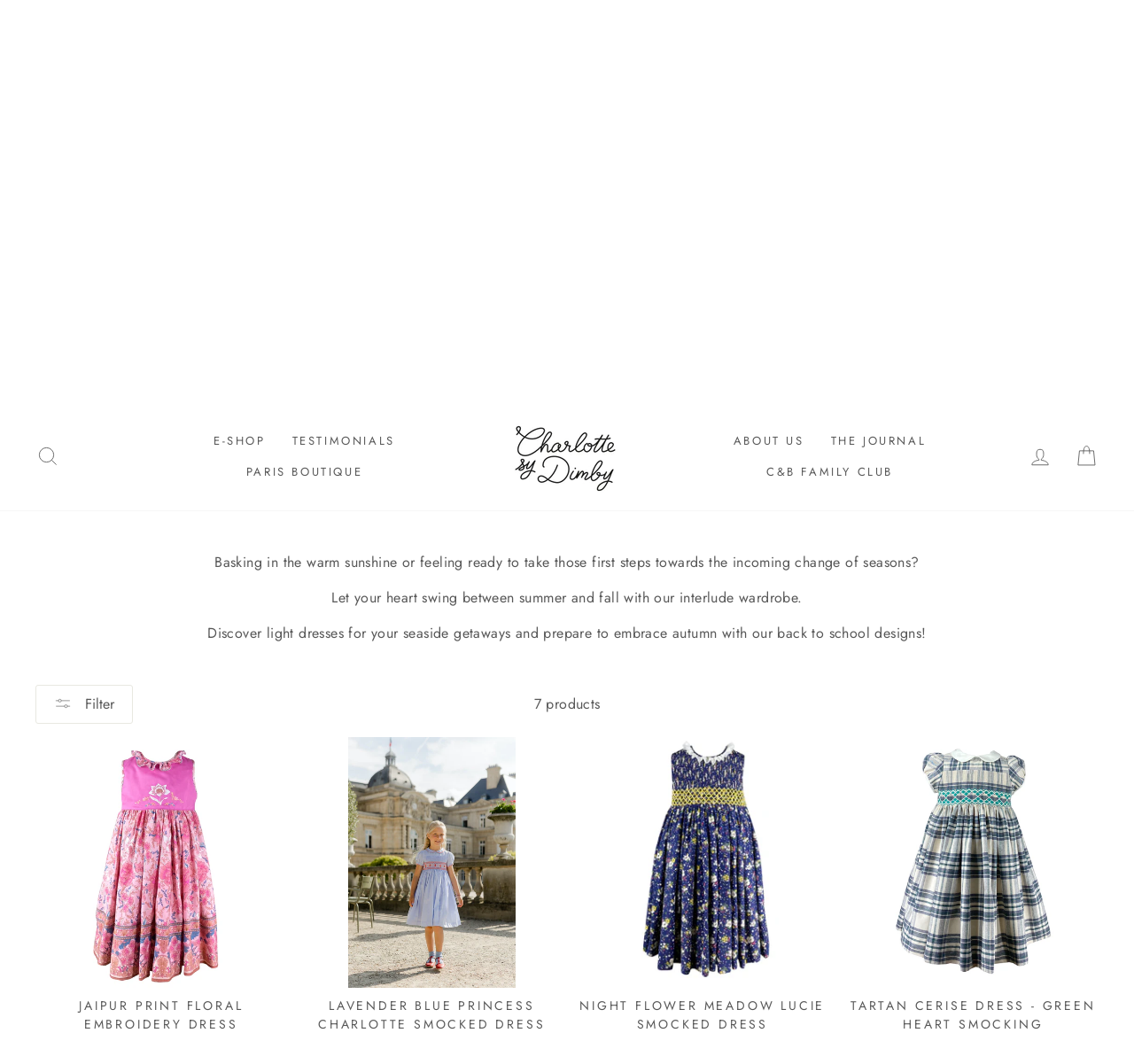

--- FILE ---
content_type: text/css
request_url: https://www.charlottesydimby.com/cdn/shop/t/4/assets/zify-gallery.css?v=5963546576773900431659451952
body_size: 51769
content:
/** Shopify CDN: Minification failed

Line 65:0 Unexpected "}"
Line 8154:4 "opcity" is not a known CSS property
Line 14888:14 Expected identifier but found "/"
Line 14956:14 Expected identifier but found "/"
Line 15607:2 Expected identifier but found "*"

**/
@import url('//cdnjs.cloudflare.com/ajax/libs/font-awesome/4.7.0/css/font-awesome.min.css');
html.video {display: block;}
.bootstrap-zifyapp {
  font-family: sans-serif;
  -ms-text-size-adjust: 100%;
  -webkit-text-size-adjust: 100%;
}
.bootstrap-zifyapp {
  margin: 0;
}
.bootstrap-zifyapp article,
.bootstrap-zifyapp aside,
.bootstrap-zifyapp details,
.bootstrap-zifyapp figcaption,
.bootstrap-zifyapp figure,
.bootstrap-zifyapp footer,
.bootstrap-zifyapp header,
.bootstrap-zifyapp hgroup,
.bootstrap-zifyapp main,
.bootstrap-zifyapp menu,
.bootstrap-zifyapp nav,
.bootstrap-zifyapp section,
.bootstrap-zifyapp summary {
  display: block;
}
.bootstrap-zifyapp audio,
.bootstrap-zifyapp canvas,
.bootstrap-zifyapp progress,
.bootstrap-zifyapp video {
  display: inline-block;
  vertical-align: baseline;
}
.bootstrap-zifyapp audio:not([controls]) {
  display: none;
  height: 0;
}
.bootstrap-zifyapp [hidden],
.bootstrap-zifyapp template {
  display: none;
}
.bootstrap-zifyapp a {
  background-color: transparent;
}
.bootstrap-zifyapp a:active,
.bootstrap-zifyapp a:hover {
  outline: 0;
}
.bootstrap-zifyapp abbr[title] {
  border-bottom: 1px dotted;
}
.bootstrap-zifyapp b,
.bootstrap-zifyapp strong {
  font-weight: bold;
}
.bootstrap-zifyapp dfn 
}
.bootstrap-zifyapp h1 {
  font-size: 2em;
  margin: 0.67em 0;
}
.bootstrap-zifyapp mark {
  background: #ff0;
  color: #000;
}
.bootstrap-zifyapp small {
  font-size: 80%;
}
.bootstrap-zifyapp sub,
.bootstrap-zifyapp sup {
  font-size: 75%;
  line-height: 0;
  position: relative;
  vertical-align: baseline;
}
.bootstrap-zifyapp sup {
  top: -0.5em;
}
.bootstrap-zifyapp sub {
  bottom: -0.25em;
}
.bootstrap-zifyapp img {
  border: 0;
}
.bootstrap-zifyapp svg:not(:root) {
  overflow: hidden;
}
.bootstrap-zifyapp figure {
  margin: 1em 40px;
}
.bootstrap-zifyapp hr {
  -webkit-box-sizing: content-box;
  -moz-box-sizing: content-box;
  box-sizing: content-box;
  height: 0;
}
.bootstrap-zifyapp pre {
  overflow: auto;
}
.bootstrap-zifyapp code,
.bootstrap-zifyapp kbd,
.bootstrap-zifyapp pre,
.bootstrap-zifyapp samp {
  font-family: monospace, monospace;
  font-size: 1em;
}
.bootstrap-zifyapp button,
.bootstrap-zifyapp input,
.bootstrap-zifyapp optgroup,
.bootstrap-zifyapp select,
.bootstrap-zifyapp textarea {
  color: inherit;
  font: inherit;
  margin: 0;
}
.bootstrap-zifyapp button {
  overflow: visible;
}
.bootstrap-zifyapp button,
.bootstrap-zifyapp select {
  text-transform: none;
}
.bootstrap-zifyapp button,
.bootstrap-zifyapp input[type="button"],
.bootstrap-zifyapp input[type="reset"],
.bootstrap-zifyapp input[type="submit"] {
  -webkit-appearance: button;
  cursor: pointer;
}
.bootstrap-zifyapp button[disabled],
.bootstrap-zifyapp input[disabled] {
  cursor: default;
}
.bootstrap-zifyapp button::-moz-focus-inner,
.bootstrap-zifyapp input::-moz-focus-inner {
  border: 0;
  padding: 0;
}
.bootstrap-zifyapp input {
  line-height: normal;
}
.bootstrap-zifyapp input[type="checkbox"],
.bootstrap-zifyapp input[type="radio"] {
  -webkit-box-sizing: border-box;
  -moz-box-sizing: border-box;
  box-sizing: border-box;
  padding: 0;
}
.bootstrap-zifyapp input[type="number"]::-webkit-inner-spin-button,
.bootstrap-zifyapp input[type="number"]::-webkit-outer-spin-button {
  height: auto;
}
.bootstrap-zifyapp input[type="search"] {
  -webkit-appearance: textfield;
  -webkit-box-sizing: content-box;
  -moz-box-sizing: content-box;
  box-sizing: content-box;
}
.bootstrap-zifyapp input[type="search"]::-webkit-search-cancel-button,
.bootstrap-zifyapp input[type="search"]::-webkit-search-decoration {
  -webkit-appearance: none;
}
.bootstrap-zifyapp fieldset {
  border: 1px solid #c0c0c0;
  margin: 0 2px;
  padding: 0.35em 0.625em 0.75em;
}
.bootstrap-zifyapp legend {
  border: 0;
  padding: 0;
}
.bootstrap-zifyapp textarea {
  overflow: auto;
}
.bootstrap-zifyapp optgroup {
  font-weight: bold;
}
.bootstrap-zifyapp table {
  border-collapse: collapse;
  border-spacing: 0;
}

@media print {
  .bootstrap-zifyapp *,
  .bootstrap-zifyapp *:before,
  .bootstrap-zifyapp *:after {
    background: transparent !important;
    color: #000 !important;
    -webkit-box-shadow: none !important;
    box-shadow: none !important;
    text-shadow: none !important;
  }
  .bootstrap-zifyapp a,
  .bootstrap-zifyapp a:visited {
    text-decoration: underline;
  }
  .bootstrap-zifyapp a[href]:after {
    content: " (" attr(href) ")";
  }
  .bootstrap-zifyapp abbr[title]:after {
    content: " (" attr(title) ")";
  }
  .bootstrap-zifyapp a[href^="#"]:after,
  .bootstrap-zifyapp a[href^="javascript:"]:after {
    content: "";
  }
  .bootstrap-zifyapp pre,
  .bootstrap-zifyapp blockquote {
    border: 1px solid #999;
    page-break-inside: avoid;
  }
  .bootstrap-zifyapp thead {
    display: table-header-group;
  }
  .bootstrap-zifyapp tr,
  .bootstrap-zifyapp img {
    page-break-inside: avoid;
  }
  .bootstrap-zifyapp img {
    max-width: 100% !important;
  }
  .bootstrap-zifyapp p,
  .bootstrap-zifyapp h2,
  .bootstrap-zifyapp h3 {
    orphans: 3;
    widows: 3;
  }
  .bootstrap-zifyapp h2,
  .bootstrap-zifyapp h3 {
    page-break-after: avoid;
  }
  .bootstrap-zifyapp .navbar {
    display: none;
  }
  .bootstrap-zifyapp .btn > .caret,
  .bootstrap-zifyapp .dropup > .btn > .caret {
    border-top-color: #000 !important;
  }
  .bootstrap-zifyapp .label {
    border: 1px solid #000;
  }
  .bootstrap-zifyapp .table {
    border-collapse: collapse !important;
  }
  .bootstrap-zifyapp .table td,
  .bootstrap-zifyapp .table th {
    background-color: #fff !important;
  }
  .bootstrap-zifyapp .table-bordered th,
  .bootstrap-zifyapp .table-bordered td {
    border: 1px solid #ddd !important;
  }
}
@font-face {
  font-family: 'Glyphicons Halflings';
  src: url('../fonts/glyphicons-halflings-regular.eot');
  src: url('../fonts/glyphicons-halflings-regular.eot?#iefix') format('embedded-opentype'), url('../fonts/glyphicons-halflings-regular.woff2') format('woff2'), url('../fonts/glyphicons-halflings-regular.woff') format('woff'), url('../fonts/glyphicons-halflings-regular.ttf') format('truetype'), url('../fonts/glyphicons-halflings-regular.svg#glyphicons_halflingsregular') format('svg');
}
.bootstrap-zifyapp .glyphicon {
  position: relative;
  top: 1px;
  display: inline-block;
  font-family: 'Glyphicons Halflings';
  font-style: normal;
  font-weight: normal;
  line-height: 1;
  -webkit-font-smoothing: antialiased;
  -moz-osx-font-smoothing: grayscale;
}
.bootstrap-zifyapp .glyphicon-asterisk:before {
  content: "\002a";
}
.bootstrap-zifyapp .glyphicon-plus:before {
  content: "\002b";
}
.bootstrap-zifyapp .glyphicon-euro:before,
.bootstrap-zifyapp .glyphicon-eur:before {
  content: "\20ac";
}
.bootstrap-zifyapp .glyphicon-minus:before {
  content: "\2212";
}
.bootstrap-zifyapp .glyphicon-cloud:before {
  content: "\2601";
}
.bootstrap-zifyapp .glyphicon-envelope:before {
  content: "\2709";
}
.bootstrap-zifyapp .glyphicon-pencil:before {
  content: "\270f";
}
.bootstrap-zifyapp .glyphicon-glass:before {
  content: "\e001";
}
.bootstrap-zifyapp .glyphicon-music:before {
  content: "\e002";
}
.bootstrap-zifyapp .glyphicon-search:before {
  content: "\e003";
}
.bootstrap-zifyapp .glyphicon-heart:before {
  content: "\e005";
}
.bootstrap-zifyapp .glyphicon-star:before {
  content: "\e006";
}
.bootstrap-zifyapp .glyphicon-star-empty:before {
  content: "\e007";
}
.bootstrap-zifyapp .glyphicon-user:before {
  content: "\e008";
}
.bootstrap-zifyapp .glyphicon-film:before {
  content: "\e009";
}
.bootstrap-zifyapp .glyphicon-th-large:before {
  content: "\e010";
}
.bootstrap-zifyapp .glyphicon-th:before {
  content: "\e011";
}
.bootstrap-zifyapp .glyphicon-th-list:before {
  content: "\e012";
}
.bootstrap-zifyapp .glyphicon-ok:before {
  content: "\e013";
}
.bootstrap-zifyapp .glyphicon-remove:before {
  content: "\e014";
}
.bootstrap-zifyapp .glyphicon-zoom-in:before {
  content: "\e015";
}
.bootstrap-zifyapp .glyphicon-zoom-out:before {
  content: "\e016";
}
.bootstrap-zifyapp .glyphicon-off:before {
  content: "\e017";
}
.bootstrap-zifyapp .glyphicon-signal:before {
  content: "\e018";
}
.bootstrap-zifyapp .glyphicon-cog:before {
  content: "\e019";
}
.bootstrap-zifyapp .glyphicon-trash:before {
  content: "\e020";
}
.bootstrap-zifyapp .glyphicon-home:before {
  content: "\e021";
}
.bootstrap-zifyapp .glyphicon-file:before {
  content: "\e022";
}
.bootstrap-zifyapp .glyphicon-time:before {
  content: "\e023";
}
.bootstrap-zifyapp .glyphicon-road:before {
  content: "\e024";
}
.bootstrap-zifyapp .glyphicon-download-alt:before {
  content: "\e025";
}
.bootstrap-zifyapp .glyphicon-download:before {
  content: "\e026";
}
.bootstrap-zifyapp .glyphicon-upload:before {
  content: "\e027";
}
.bootstrap-zifyapp .glyphicon-inbox:before {
  content: "\e028";
}
.bootstrap-zifyapp .glyphicon-play-circle:before {
  content: "\e029";
}
.bootstrap-zifyapp .glyphicon-repeat:before {
  content: "\e030";
}
.bootstrap-zifyapp .glyphicon-refresh:before {
  content: "\e031";
}
.bootstrap-zifyapp .glyphicon-list-alt:before {
  content: "\e032";
}
.bootstrap-zifyapp .glyphicon-lock:before {
  content: "\e033";
}
.bootstrap-zifyapp .glyphicon-flag:before {
  content: "\e034";
}
.bootstrap-zifyapp .glyphicon-headphones:before {
  content: "\e035";
}
.bootstrap-zifyapp .glyphicon-volume-off:before {
  content: "\e036";
}
.bootstrap-zifyapp .glyphicon-volume-down:before {
  content: "\e037";
}
.bootstrap-zifyapp .glyphicon-volume-up:before {
  content: "\e038";
}
.bootstrap-zifyapp .glyphicon-qrcode:before {
  content: "\e039";
}
.bootstrap-zifyapp .glyphicon-barcode:before {
  content: "\e040";
}
.bootstrap-zifyapp .glyphicon-tag:before {
  content: "\e041";
}
.bootstrap-zifyapp .glyphicon-tags:before {
  content: "\e042";
}
.bootstrap-zifyapp .glyphicon-book:before {
  content: "\e043";
}
.bootstrap-zifyapp .glyphicon-bookmark:before {
  content: "\e044";
}
.bootstrap-zifyapp .glyphicon-print:before {
  content: "\e045";
}
.bootstrap-zifyapp .glyphicon-camera:before {
  content: "\e046";
}
.bootstrap-zifyapp .glyphicon-font:before {
  content: "\e047";
}
.bootstrap-zifyapp .glyphicon-bold:before {
  content: "\e048";
}
.bootstrap-zifyapp .glyphicon-italic:before {
  content: "\e049";
}
.bootstrap-zifyapp .glyphicon-text-height:before {
  content: "\e050";
}
.bootstrap-zifyapp .glyphicon-text-width:before {
  content: "\e051";
}
.bootstrap-zifyapp .glyphicon-align-left:before {
  content: "\e052";
}
.bootstrap-zifyapp .glyphicon-align-center:before {
  content: "\e053";
}
.bootstrap-zifyapp .glyphicon-align-right:before {
  content: "\e054";
}
.bootstrap-zifyapp .glyphicon-align-justify:before {
  content: "\e055";
}
.bootstrap-zifyapp .glyphicon-list:before {
  content: "\e056";
}
.bootstrap-zifyapp .glyphicon-indent-left:before {
  content: "\e057";
}
.bootstrap-zifyapp .glyphicon-indent-right:before {
  content: "\e058";
}
.bootstrap-zifyapp .glyphicon-facetime-video:before {
  content: "\e059";
}
.bootstrap-zifyapp .glyphicon-picture:before {
  content: "\e060";
}
.bootstrap-zifyapp .glyphicon-map-marker:before {
  content: "\e062";
}
.bootstrap-zifyapp .glyphicon-adjust:before {
  content: "\e063";
}
.bootstrap-zifyapp .glyphicon-tint:before {
  content: "\e064";
}
.bootstrap-zifyapp .glyphicon-edit:before {
  content: "\e065";
}
.bootstrap-zifyapp .glyphicon-share:before {
  content: "\e066";
}
.bootstrap-zifyapp .glyphicon-check:before {
  content: "\e067";
}
.bootstrap-zifyapp .glyphicon-move:before {
  content: "\e068";
}
.bootstrap-zifyapp .glyphicon-step-backward:before {
  content: "\e069";
}
.bootstrap-zifyapp .glyphicon-fast-backward:before {
  content: "\e070";
}
.bootstrap-zifyapp .glyphicon-backward:before {
  content: "\e071";
}
.bootstrap-zifyapp .glyphicon-play:before {
  content: "\e072";
}
.bootstrap-zifyapp .glyphicon-pause:before {
  content: "\e073";
}
.bootstrap-zifyapp .glyphicon-stop:before {
  content: "\e074";
}
.bootstrap-zifyapp .glyphicon-forward:before {
  content: "\e075";
}
.bootstrap-zifyapp .glyphicon-fast-forward:before {
  content: "\e076";
}
.bootstrap-zifyapp .glyphicon-step-forward:before {
  content: "\e077";
}
.bootstrap-zifyapp .glyphicon-eject:before {
  content: "\e078";
}
.bootstrap-zifyapp .glyphicon-chevron-left:before {
  content: "\e079";
}
.bootstrap-zifyapp .glyphicon-chevron-right:before {
  content: "\e080";
}
.bootstrap-zifyapp .glyphicon-plus-sign:before {
  content: "\e081";
}
.bootstrap-zifyapp .glyphicon-minus-sign:before {
  content: "\e082";
}
.bootstrap-zifyapp .glyphicon-remove-sign:before {
  content: "\e083";
}
.bootstrap-zifyapp .glyphicon-ok-sign:before {
  content: "\e084";
}
.bootstrap-zifyapp .glyphicon-question-sign:before {
  content: "\e085";
}
.bootstrap-zifyapp .glyphicon-info-sign:before {
  content: "\e086";
}
.bootstrap-zifyapp .glyphicon-screenshot:before {
  content: "\e087";
}
.bootstrap-zifyapp .glyphicon-remove-circle:before {
  content: "\e088";
}
.bootstrap-zifyapp .glyphicon-ok-circle:before {
  content: "\e089";
}
.bootstrap-zifyapp .glyphicon-ban-circle:before {
  content: "\e090";
}
.bootstrap-zifyapp .glyphicon-arrow-left:before {
  content: "\e091";
}
.bootstrap-zifyapp .glyphicon-arrow-right:before {
  content: "\e092";
}
.bootstrap-zifyapp .glyphicon-arrow-up:before {
  content: "\e093";
}
.bootstrap-zifyapp .glyphicon-arrow-down:before {
  content: "\e094";
}
.bootstrap-zifyapp .glyphicon-share-alt:before {
  content: "\e095";
}
.bootstrap-zifyapp .glyphicon-resize-full:before {
  content: "\e096";
}
.bootstrap-zifyapp .glyphicon-resize-small:before {
  content: "\e097";
}
.bootstrap-zifyapp .glyphicon-exclamation-sign:before {
  content: "\e101";
}
.bootstrap-zifyapp .glyphicon-gift:before {
  content: "\e102";
}
.bootstrap-zifyapp .glyphicon-leaf:before {
  content: "\e103";
}
.bootstrap-zifyapp .glyphicon-fire:before {
  content: "\e104";
}
.bootstrap-zifyapp .glyphicon-eye-open:before {
  content: "\e105";
}
.bootstrap-zifyapp .glyphicon-eye-close:before {
  content: "\e106";
}
.bootstrap-zifyapp .glyphicon-warning-sign:before {
  content: "\e107";
}
.bootstrap-zifyapp .glyphicon-plane:before {
  content: "\e108";
}
.bootstrap-zifyapp .glyphicon-calendar:before {
  content: "\e109";
}
.bootstrap-zifyapp .glyphicon-random:before {
  content: "\e110";
}
.bootstrap-zifyapp .glyphicon-comment:before {
  content: "\e111";
}
.bootstrap-zifyapp .glyphicon-magnet:before {
  content: "\e112";
}
.bootstrap-zifyapp .glyphicon-chevron-up:before {
  content: "\e113";
}
.bootstrap-zifyapp .glyphicon-chevron-down:before {
  content: "\e114";
}
.bootstrap-zifyapp .glyphicon-retweet:before {
  content: "\e115";
}
.bootstrap-zifyapp .glyphicon-shopping-cart:before {
  content: "\e116";
}
.bootstrap-zifyapp .glyphicon-folder-close:before {
  content: "\e117";
}
.bootstrap-zifyapp .glyphicon-folder-open:before {
  content: "\e118";
}
.bootstrap-zifyapp .glyphicon-resize-vertical:before {
  content: "\e119";
}
.bootstrap-zifyapp .glyphicon-resize-horizontal:before {
  content: "\e120";
}
.bootstrap-zifyapp .glyphicon-hdd:before {
  content: "\e121";
}
.bootstrap-zifyapp .glyphicon-bullhorn:before {
  content: "\e122";
}
.bootstrap-zifyapp .glyphicon-bell:before {
  content: "\e123";
}
.bootstrap-zifyapp .glyphicon-certificate:before {
  content: "\e124";
}
.bootstrap-zifyapp .glyphicon-thumbs-up:before {
  content: "\e125";
}
.bootstrap-zifyapp .glyphicon-thumbs-down:before {
  content: "\e126";
}
.bootstrap-zifyapp .glyphicon-hand-right:before {
  content: "\e127";
}
.bootstrap-zifyapp .glyphicon-hand-left:before {
  content: "\e128";
}
.bootstrap-zifyapp .glyphicon-hand-up:before {
  content: "\e129";
}
.bootstrap-zifyapp .glyphicon-hand-down:before {
  content: "\e130";
}
.bootstrap-zifyapp .glyphicon-circle-arrow-right:before {
  content: "\e131";
}
.bootstrap-zifyapp .glyphicon-circle-arrow-left:before {
  content: "\e132";
}
.bootstrap-zifyapp .glyphicon-circle-arrow-up:before {
  content: "\e133";
}
.bootstrap-zifyapp .glyphicon-circle-arrow-down:before {
  content: "\e134";
}
.bootstrap-zifyapp .glyphicon-globe:before {
  content: "\e135";
}
.bootstrap-zifyapp .glyphicon-wrench:before {
  content: "\e136";
}
.bootstrap-zifyapp .glyphicon-tasks:before {
  content: "\e137";
}
.bootstrap-zifyapp .glyphicon-filter:before {
  content: "\e138";
}
.bootstrap-zifyapp .glyphicon-briefcase:before {
  content: "\e139";
}
.bootstrap-zifyapp .glyphicon-fullscreen:before {
  content: "\e140";
}
.bootstrap-zifyapp .glyphicon-dashboard:before {
  content: "\e141";
}
.bootstrap-zifyapp .glyphicon-paperclip:before {
  content: "\e142";
}
.bootstrap-zifyapp .glyphicon-heart-empty:before {
  content: "\e143";
}
.bootstrap-zifyapp .glyphicon-link:before {
  content: "\e144";
}
.bootstrap-zifyapp .glyphicon-phone:before {
  content: "\e145";
}
.bootstrap-zifyapp .glyphicon-pushpin:before {
  content: "\e146";
}
.bootstrap-zifyapp .glyphicon-usd:before {
  content: "\e148";
}
.bootstrap-zifyapp .glyphicon-gbp:before {
  content: "\e149";
}
.bootstrap-zifyapp .glyphicon-sort:before {
  content: "\e150";
}
.bootstrap-zifyapp .glyphicon-sort-by-alphabet:before {
  content: "\e151";
}
.bootstrap-zifyapp .glyphicon-sort-by-alphabet-alt:before {
  content: "\e152";
}
.bootstrap-zifyapp .glyphicon-sort-by-order:before {
  content: "\e153";
}
.bootstrap-zifyapp .glyphicon-sort-by-order-alt:before {
  content: "\e154";
}
.bootstrap-zifyapp .glyphicon-sort-by-attributes:before {
  content: "\e155";
}
.bootstrap-zifyapp .glyphicon-sort-by-attributes-alt:before {
  content: "\e156";
}
.bootstrap-zifyapp .glyphicon-unchecked:before {
  content: "\e157";
}
.bootstrap-zifyapp .glyphicon-expand:before {
  content: "\e158";
}
.bootstrap-zifyapp .glyphicon-collapse-down:before {
  content: "\e159";
}
.bootstrap-zifyapp .glyphicon-collapse-up:before {
  content: "\e160";
}
.bootstrap-zifyapp .glyphicon-log-in:before {
  content: "\e161";
}
.bootstrap-zifyapp .glyphicon-flash:before {
  content: "\e162";
}
.bootstrap-zifyapp .glyphicon-log-out:before {
  content: "\e163";
}
.bootstrap-zifyapp .glyphicon-new-window:before {
  content: "\e164";
}
.bootstrap-zifyapp .glyphicon-record:before {
  content: "\e165";
}
.bootstrap-zifyapp .glyphicon-save:before {
  content: "\e166";
}
.bootstrap-zifyapp .glyphicon-open:before {
  content: "\e167";
}
.bootstrap-zifyapp .glyphicon-saved:before {
  content: "\e168";
}
.bootstrap-zifyapp .glyphicon-import:before {
  content: "\e169";
}
.bootstrap-zifyapp .glyphicon-export:before {
  content: "\e170";
}
.bootstrap-zifyapp .glyphicon-send:before {
  content: "\e171";
}
.bootstrap-zifyapp .glyphicon-floppy-disk:before {
  content: "\e172";
}
.bootstrap-zifyapp .glyphicon-floppy-saved:before {
  content: "\e173";
}
.bootstrap-zifyapp .glyphicon-floppy-remove:before {
  content: "\e174";
}
.bootstrap-zifyapp .glyphicon-floppy-save:before {
  content: "\e175";
}
.bootstrap-zifyapp .glyphicon-floppy-open:before {
  content: "\e176";
}
.bootstrap-zifyapp .glyphicon-credit-card:before {
  content: "\e177";
}
.bootstrap-zifyapp .glyphicon-transfer:before {
  content: "\e178";
}
.bootstrap-zifyapp .glyphicon-cutlery:before {
  content: "\e179";
}
.bootstrap-zifyapp .glyphicon-header:before {
  content: "\e180";
}
.bootstrap-zifyapp .glyphicon-compressed:before {
  content: "\e181";
}
.bootstrap-zifyapp .glyphicon-earphone:before {
  content: "\e182";
}
.bootstrap-zifyapp .glyphicon-phone-alt:before {
  content: "\e183";
}
.bootstrap-zifyapp .glyphicon-tower:before {
  content: "\e184";
}
.bootstrap-zifyapp .glyphicon-stats:before {
  content: "\e185";
}
.bootstrap-zifyapp .glyphicon-sd-video:before {
  content: "\e186";
}
.bootstrap-zifyapp .glyphicon-hd-video:before {
  content: "\e187";
}
.bootstrap-zifyapp .glyphicon-subtitles:before {
  content: "\e188";
}
.bootstrap-zifyapp .glyphicon-sound-stereo:before {
  content: "\e189";
}
.bootstrap-zifyapp .glyphicon-sound-dolby:before {
  content: "\e190";
}
.bootstrap-zifyapp .glyphicon-sound-5-1:before {
  content: "\e191";
}
.bootstrap-zifyapp .glyphicon-sound-6-1:before {
  content: "\e192";
}
.bootstrap-zifyapp .glyphicon-sound-7-1:before {
  content: "\e193";
}
.bootstrap-zifyapp .glyphicon-copyright-mark:before {
  content: "\e194";
}
.bootstrap-zifyapp .glyphicon-registration-mark:before {
  content: "\e195";
}
.bootstrap-zifyapp .glyphicon-cloud-download:before {
  content: "\e197";
}
.bootstrap-zifyapp .glyphicon-cloud-upload:before {
  content: "\e198";
}
.bootstrap-zifyapp .glyphicon-tree-conifer:before {
  content: "\e199";
}
.bootstrap-zifyapp .glyphicon-tree-deciduous:before {
  content: "\e200";
}
.bootstrap-zifyapp .glyphicon-cd:before {
  content: "\e201";
}
.bootstrap-zifyapp .glyphicon-save-file:before {
  content: "\e202";
}
.bootstrap-zifyapp .glyphicon-open-file:before {
  content: "\e203";
}
.bootstrap-zifyapp .glyphicon-level-up:before {
  content: "\e204";
}
.bootstrap-zifyapp .glyphicon-copy:before {
  content: "\e205";
}
.bootstrap-zifyapp .glyphicon-paste:before {
  content: "\e206";
}
.bootstrap-zifyapp .glyphicon-alert:before {
  content: "\e209";
}
.bootstrap-zifyapp .glyphicon-equalizer:before {
  content: "\e210";
}
.bootstrap-zifyapp .glyphicon-king:before {
  content: "\e211";
}
.bootstrap-zifyapp .glyphicon-queen:before {
  content: "\e212";
}
.bootstrap-zifyapp .glyphicon-pawn:before {
  content: "\e213";
}
.bootstrap-zifyapp .glyphicon-bishop:before {
  content: "\e214";
}
.bootstrap-zifyapp .glyphicon-knight:before {
  content: "\e215";
}
.bootstrap-zifyapp .glyphicon-baby-formula:before {
  content: "\e216";
}
.bootstrap-zifyapp .glyphicon-tent:before {
  content: "\26fa";
}
.bootstrap-zifyapp .glyphicon-blackboard:before {
  content: "\e218";
}
.bootstrap-zifyapp .glyphicon-bed:before {
  content: "\e219";
}
.bootstrap-zifyapp .glyphicon-apple:before {
  content: "\f8ff";
}
.bootstrap-zifyapp .glyphicon-erase:before {
  content: "\e221";
}
.bootstrap-zifyapp .glyphicon-hourglass:before {
  content: "\231b";
}
.bootstrap-zifyapp .glyphicon-lamp:before {
  content: "\e223";
}
.bootstrap-zifyapp .glyphicon-duplicate:before {
  content: "\e224";
}
.bootstrap-zifyapp .glyphicon-piggy-bank:before {
  content: "\e225";
}
.bootstrap-zifyapp .glyphicon-scissors:before {
  content: "\e226";
}
.bootstrap-zifyapp .glyphicon-bitcoin:before {
  content: "\e227";
}
.bootstrap-zifyapp .glyphicon-btc:before {
  content: "\e227";
}
.bootstrap-zifyapp .glyphicon-xbt:before {
  content: "\e227";
}
.bootstrap-zifyapp .glyphicon-yen:before {
  content: "\00a5";
}
.bootstrap-zifyapp .glyphicon-jpy:before {
  content: "\00a5";
}
.bootstrap-zifyapp .glyphicon-ruble:before {
  content: "\20bd";
}
.bootstrap-zifyapp .glyphicon-rub:before {
  content: "\20bd";
}
.bootstrap-zifyapp .glyphicon-scale:before {
  content: "\e230";
}
.bootstrap-zifyapp .glyphicon-ice-lolly:before {
  content: "\e231";
}
.bootstrap-zifyapp .glyphicon-ice-lolly-tasted:before {
  content: "\e232";
}
.bootstrap-zifyapp .glyphicon-education:before {
  content: "\e233";
}
.bootstrap-zifyapp .glyphicon-option-horizontal:before {
  content: "\e234";
}
.bootstrap-zifyapp .glyphicon-option-vertical:before {
  content: "\e235";
}
.bootstrap-zifyapp .glyphicon-menu-hamburger:before {
  content: "\e236";
}
.bootstrap-zifyapp .glyphicon-modal-window:before {
  content: "\e237";
}
.bootstrap-zifyapp .glyphicon-oil:before {
  content: "\e238";
}
.bootstrap-zifyapp .glyphicon-grain:before {
  content: "\e239";
}
.bootstrap-zifyapp .glyphicon-sunglasses:before {
  content: "\e240";
}
.bootstrap-zifyapp .glyphicon-text-size:before {
  content: "\e241";
}
.bootstrap-zifyapp .glyphicon-text-color:before {
  content: "\e242";
}
.bootstrap-zifyapp .glyphicon-text-background:before {
  content: "\e243";
}
.bootstrap-zifyapp .glyphicon-object-align-top:before {
  content: "\e244";
}
.bootstrap-zifyapp .glyphicon-object-align-bottom:before {
  content: "\e245";
}
.bootstrap-zifyapp .glyphicon-object-align-horizontal:before {
  content: "\e246";
}
.bootstrap-zifyapp .glyphicon-object-align-left:before {
  content: "\e247";
}
.bootstrap-zifyapp .glyphicon-object-align-vertical:before {
  content: "\e248";
}
.bootstrap-zifyapp .glyphicon-object-align-right:before {
  content: "\e249";
}
.bootstrap-zifyapp .glyphicon-triangle-right:before {
  content: "\e250";
}
.bootstrap-zifyapp .glyphicon-triangle-left:before {
  content: "\e251";
}
.bootstrap-zifyapp .glyphicon-triangle-bottom:before {
  content: "\e252";
}
.bootstrap-zifyapp .glyphicon-triangle-top:before {
  content: "\e253";
}
.bootstrap-zifyapp .glyphicon-console:before {
  content: "\e254";
}
.bootstrap-zifyapp .glyphicon-superscript:before {
  content: "\e255";
}
.bootstrap-zifyapp .glyphicon-subscript:before {
  content: "\e256";
}
.bootstrap-zifyapp .glyphicon-menu-left:before {
  content: "\e257";
}
.bootstrap-zifyapp .glyphicon-menu-right:before {
  content: "\e258";
}
.bootstrap-zifyapp .glyphicon-menu-down:before {
  content: "\e259";
}
.bootstrap-zifyapp .glyphicon-menu-up:before {
  content: "\e260";
}
.bootstrap-zifyapp * {
  -webkit-box-sizing: border-box;
  -moz-box-sizing: border-box;
  box-sizing: border-box;
}
.bootstrap-zifyapp *:before,
.bootstrap-zifyapp *:after {
  -webkit-box-sizing: border-box;
  -moz-box-sizing: border-box;
  box-sizing: border-box;
}
.bootstrap-zifyapp {
  font-size: 10px;
  -webkit-tap-highlight-color: rgba(0, 0, 0, 0);
}
.bootstrap-zifyapp {
  font-family: "Helvetica Neue", Helvetica, Arial, sans-serif;
  font-size: 14px;
  line-height: 1.42857143;
  color: #333333;
  background-color: #ffffff;
}
.bootstrap-zifyapp input,
.bootstrap-zifyapp button,
.bootstrap-zifyapp select,
.bootstrap-zifyapp textarea {
  font-family: inherit;
  font-size: inherit;
  line-height: inherit;
}
.bootstrap-zifyapp a {
  text-decoration: none;
}
.bootstrap-zifyapp a:hover,
.bootstrap-zifyapp a:focus {
  text-decoration: underline;
}
.bootstrap-zifyapp a:focus {
  outline: 5px auto -webkit-focus-ring-color;
  outline-offset: -2px;
}
.bootstrap-zifyapp figure {
  margin: 0;
}
.bootstrap-zifyapp img {
  vertical-align: middle;
}
.bootstrap-zifyapp .img-responsive,
.bootstrap-zifyapp .thumbnail > img,
.bootstrap-zifyapp .thumbnail a > img,
.bootstrap-zifyapp .carousel-inner > .item > img,
.bootstrap-zifyapp .carousel-inner > .item > a > img {
  display: block;
  max-width: 100%;
  height: auto;
}
.bootstrap-zifyapp .img-rounded {
  border-radius: 6px;
}
.bootstrap-zifyapp .img-thumbnail {
  padding: 4px;
  line-height: 1.42857143;
  background-color: #ffffff;
  border: 1px solid #dddddd;
  border-radius: 4px;
  -webkit-transition: all 0.2s ease-in-out;
  -o-transition: all 0.2s ease-in-out;
  transition: all 0.2s ease-in-out;
  display: inline-block;
  max-width: 100%;
  height: auto;
}
.bootstrap-zifyapp .img-circle {
  border-radius: 50%;
}
.bootstrap-zifyapp hr {
  margin-top: 20px;
  margin-bottom: 20px;
  border: 0;
  border-top: 1px solid #eeeeee;
}
.bootstrap-zifyapp .sr-only {
  position: absolute;
  width: 1px;
  height: 1px;
  margin: -1px;
  padding: 0;
  overflow: hidden;
  clip: rect(0, 0, 0, 0);
  border: 0;
}
.bootstrap-zifyapp .sr-only-focusable:active,
.bootstrap-zifyapp .sr-only-focusable:focus {
  position: static;
  width: auto;
  height: auto;
  margin: 0;
  overflow: visible;
  clip: auto;
}
.bootstrap-zifyapp [role="button"] {
  cursor: pointer;
}
.bootstrap-zifyapp h1,
.bootstrap-zifyapp h2,
.bootstrap-zifyapp h3,
.bootstrap-zifyapp h4,
.bootstrap-zifyapp h5,
.bootstrap-zifyapp h6,
.bootstrap-zifyapp .h1,
.bootstrap-zifyapp .h2,
.bootstrap-zifyapp .h3,
.bootstrap-zifyapp .h4,
.bootstrap-zifyapp .h5,
.bootstrap-zifyapp .h6 {
  font-family: inherit;
  font-weight: 500;
  line-height: 1.1;
  color: inherit;
}
.bootstrap-zifyapp h1 small,
.bootstrap-zifyapp h2 small,
.bootstrap-zifyapp h3 small,
.bootstrap-zifyapp h4 small,
.bootstrap-zifyapp h5 small,
.bootstrap-zifyapp h6 small,
.bootstrap-zifyapp .h1 small,
.bootstrap-zifyapp .h2 small,
.bootstrap-zifyapp .h3 small,
.bootstrap-zifyapp .h4 small,
.bootstrap-zifyapp .h5 small,
.bootstrap-zifyapp .h6 small,
.bootstrap-zifyapp h1 .small,
.bootstrap-zifyapp h2 .small,
.bootstrap-zifyapp h3 .small,
.bootstrap-zifyapp h4 .small,
.bootstrap-zifyapp h5 .small,
.bootstrap-zifyapp h6 .small,
.bootstrap-zifyapp .h1 .small,
.bootstrap-zifyapp .h2 .small,
.bootstrap-zifyapp .h3 .small,
.bootstrap-zifyapp .h4 .small,
.bootstrap-zifyapp .h5 .small,
.bootstrap-zifyapp .h6 .small {
  font-weight: normal;
  line-height: 1;
  color: #777777;
}
.bootstrap-zifyapp h1,
.bootstrap-zifyapp .h1,
.bootstrap-zifyapp h2,
.bootstrap-zifyapp .h2,
.bootstrap-zifyapp h3,
.bootstrap-zifyapp .h3 {
 /* margin-top: 20px;
  margin-bottom: 20px;*/
}
.bootstrap-zifyapp h1 small,
.bootstrap-zifyapp .h1 small,
.bootstrap-zifyapp h2 small,
.bootstrap-zifyapp .h2 small,
.bootstrap-zifyapp h3 small,
.bootstrap-zifyapp .h3 small,
.bootstrap-zifyapp h1 .small,
.bootstrap-zifyapp .h1 .small,
.bootstrap-zifyapp h2 .small,
.bootstrap-zifyapp .h2 .small,
.bootstrap-zifyapp h3 .small,
.bootstrap-zifyapp .h3 .small {
  font-size: 65%;
}
.bootstrap-zifyapp h4,
.bootstrap-zifyapp .h4,
.bootstrap-zifyapp h5,
.bootstrap-zifyapp .h5,
.bootstrap-zifyapp h6,
.bootstrap-zifyapp .h6 {
  margin-top: 10px;
  margin-bottom: 10px;
}
.bootstrap-zifyapp h4 small,
.bootstrap-zifyapp .h4 small,
.bootstrap-zifyapp h5 small,
.bootstrap-zifyapp .h5 small,
.bootstrap-zifyapp h6 small,
.bootstrap-zifyapp .h6 small,
.bootstrap-zifyapp h4 .small,
.bootstrap-zifyapp .h4 .small,
.bootstrap-zifyapp h5 .small,
.bootstrap-zifyapp .h5 .small,
.bootstrap-zifyapp h6 .small,
.bootstrap-zifyapp .h6 .small {
  font-size: 75%;
}
.bootstrap-zifyapp h1,
.bootstrap-zifyapp .h1 {
  font-size: 36px;
}
.bootstrap-zifyapp h2,
.bootstrap-zifyapp .h2 {
  font-size: 30px;
}
.bootstrap-zifyapp h3,
.bootstrap-zifyapp .h3 {
  font-size: 24px;
}
.bootstrap-zifyapp h4,
.bootstrap-zifyapp .h4 {
  font-size: 18px;
}
.bootstrap-zifyapp h5,
.bootstrap-zifyapp .h5 {
  font-size: 14px;
}
.bootstrap-zifyapp h6,
.bootstrap-zifyapp .h6 {
  font-size: 12px;
}
.bootstrap-zifyapp p {
  margin: 0 0 10px;
}
.bootstrap-zifyapp .lead {
  margin-bottom: 20px;
  font-size: 16px;
  font-weight: 300;
  line-height: 1.4;
}
@media (min-width: 768px) {
  .bootstrap-zifyapp .lead {
    font-size: 21px;
  }
}
.bootstrap-zifyapp small,
.bootstrap-zifyapp .small {
  font-size: 85%;
}
.bootstrap-zifyapp mark,
.bootstrap-zifyapp .mark {
  background-color: #fcf8e3;
  padding: .2em;
}
.bootstrap-zifyapp .text-left {
  text-align: left;
}
.bootstrap-zifyapp .text-right {
  text-align: right;
}
.bootstrap-zifyapp .text-center {
  text-align: center;
}
.bootstrap-zifyapp .text-justify {
  text-align: justify;
}
.bootstrap-zifyapp .text-nowrap {
  white-space: nowrap;
}
.bootstrap-zifyapp .text-lowercase {
  text-transform: lowercase;
}
.bootstrap-zifyapp .text-uppercase {
  text-transform: uppercase;
}
.bootstrap-zifyapp .text-capitalize {
  text-transform: capitalize;
}
.bootstrap-zifyapp .text-muted {
  color: #777777;
}
.bootstrap-zifyapp .text-primary {
  color: #337ab7;
}
.bootstrap-zifyapp a.text-primary:hover,
.bootstrap-zifyapp a.text-primary:focus {
  color: #286090;
}
.bootstrap-zifyapp .text-success {
  color: #3c763d;
}
.bootstrap-zifyapp a.text-success:hover,
.bootstrap-zifyapp a.text-success:focus {
  color: #2b542c;
}
.bootstrap-zifyapp .text-info {
  color: #31708f;
}
.bootstrap-zifyapp a.text-info:hover,
.bootstrap-zifyapp a.text-info:focus {
  color: #245269;
}
.bootstrap-zifyapp .text-warning {
  color: #8a6d3b;
}
.bootstrap-zifyapp a.text-warning:hover,
.bootstrap-zifyapp a.text-warning:focus {
  color: #66512c;
}
.bootstrap-zifyapp .text-danger {
  color: #a94442;
}
.bootstrap-zifyapp a.text-danger:hover,
.bootstrap-zifyapp a.text-danger:focus {
  color: #843534;
}
.bootstrap-zifyapp .bg-primary {
  color: #fff;
  background-color: #337ab7;
}
.bootstrap-zifyapp a.bg-primary:hover,
.bootstrap-zifyapp a.bg-primary:focus {
  background-color: #286090;
}
.bootstrap-zifyapp .bg-success {
  background-color: #dff0d8;
}
.bootstrap-zifyapp a.bg-success:hover,
.bootstrap-zifyapp a.bg-success:focus {
  background-color: #c1e2b3;
}
.bootstrap-zifyapp .bg-info {
  background-color: #d9edf7;
}
.bootstrap-zifyapp a.bg-info:hover,
.bootstrap-zifyapp a.bg-info:focus {
  background-color: #afd9ee;
}
.bootstrap-zifyapp .bg-warning {
  background-color: #fcf8e3;
}
.bootstrap-zifyapp a.bg-warning:hover,
.bootstrap-zifyapp a.bg-warning:focus {
  background-color: #f7ecb5;
}
.bootstrap-zifyapp .bg-danger {
  background-color: #f2dede;
}
.bootstrap-zifyapp a.bg-danger:hover,
.bootstrap-zifyapp a.bg-danger:focus {
  background-color: #e4b9b9;
}
.bootstrap-zifyapp .page-header {
  padding-bottom: 9px;
  margin: 40px 0 20px;
  border-bottom: 1px solid #eeeeee;
}
.bootstrap-zifyapp ul,
.bootstrap-zifyapp ol {
  margin-top: 0;
  margin-bottom: 10px;
}
.bootstrap-zifyapp ul ul,
.bootstrap-zifyapp ol ul,
.bootstrap-zifyapp ul ol,
.bootstrap-zifyapp ol ol {
  margin-bottom: 0;
}
.bootstrap-zifyapp .list-unstyled {
  padding-left: 0;
  list-style: none;
}
.bootstrap-zifyapp .list-inline {
  padding-left: 0;
  list-style: none;
  margin-left: -5px;
}
.bootstrap-zifyapp .list-inline > li {
  display: inline-block;
  padding-left: 5px;
  padding-right: 5px;
}
.bootstrap-zifyapp dl {
  margin-top: 0;
  margin-bottom: 20px;
}
.bootstrap-zifyapp dt,
.bootstrap-zifyapp dd {
  line-height: 1.42857143;
}
.bootstrap-zifyapp dt {
  font-weight: bold;
}
.bootstrap-zifyapp dd {
  margin-left: 0;
}
@media (min-width: 768px) {
  .bootstrap-zifyapp .dl-horizontal dt {
    float: left;
    width: 160px;
    clear: left;
    text-align: right;
    overflow: hidden;
    text-overflow: ellipsis;
    white-space: nowrap;
  }
  .bootstrap-zifyapp .dl-horizontal dd {
    margin-left: 180px;
  }
}
.bootstrap-zifyapp abbr[title],
.bootstrap-zifyapp abbr[data-original-title] {
  cursor: help;
  border-bottom: 1px dotted #777777;
}
.bootstrap-zifyapp .initialism {
  font-size: 90%;
  text-transform: uppercase;
}
.bootstrap-zifyapp blockquote {
  padding: 10px 20px;
  margin: 0 0 20px;
  font-size: 17.5px;
  border-left: 5px solid #eeeeee;
}
.bootstrap-zifyapp blockquote p:last-child,
.bootstrap-zifyapp blockquote ul:last-child,
.bootstrap-zifyapp blockquote ol:last-child {
  margin-bottom: 0;
}
.bootstrap-zifyapp blockquote footer,
.bootstrap-zifyapp blockquote small,
.bootstrap-zifyapp blockquote .small {
  display: block;
  font-size: 80%;
  line-height: 1.42857143;
  color: #777777;
}
.bootstrap-zifyapp blockquote footer:before,
.bootstrap-zifyapp blockquote small:before,
.bootstrap-zifyapp blockquote .small:before {
  content: '\2014 \00A0';
}
.bootstrap-zifyapp .blockquote-reverse,
.bootstrap-zifyapp blockquote.pull-right {
  padding-right: 15px;
  padding-left: 0;
  border-right: 5px solid #eeeeee;
  border-left: 0;
  text-align: right;
}
.bootstrap-zifyapp .blockquote-reverse footer:before,
.bootstrap-zifyapp blockquote.pull-right footer:before,
.bootstrap-zifyapp .blockquote-reverse small:before,
.bootstrap-zifyapp blockquote.pull-right small:before,
.bootstrap-zifyapp .blockquote-reverse .small:before,
.bootstrap-zifyapp blockquote.pull-right .small:before {
  content: '';
}
.bootstrap-zifyapp .blockquote-reverse footer:after,
.bootstrap-zifyapp blockquote.pull-right footer:after,
.bootstrap-zifyapp .blockquote-reverse small:after,
.bootstrap-zifyapp blockquote.pull-right small:after,
.bootstrap-zifyapp .blockquote-reverse .small:after,
.bootstrap-zifyapp blockquote.pull-right .small:after {
  content: '\00A0 \2014';
}
.bootstrap-zifyapp address {
  margin-bottom: 20px;
  font-style: normal;
  line-height: 1.42857143;
}
.bootstrap-zifyapp code,
.bootstrap-zifyapp kbd,
.bootstrap-zifyapp pre,
.bootstrap-zifyapp samp {
  font-family: Menlo, Monaco, Consolas, "Courier New", monospace;
}
.bootstrap-zifyapp code {
  padding: 2px 4px;
  font-size: 90%;
  color: #c7254e;
  background-color: #f9f2f4;
  border-radius: 4px;
}
.bootstrap-zifyapp kbd {
  padding: 2px 4px;
  font-size: 90%;
  color: #ffffff;
  background-color: #333333;
  border-radius: 3px;
  -webkit-box-shadow: inset 0 -1px 0 rgba(0, 0, 0, 0.25);
  box-shadow: inset 0 -1px 0 rgba(0, 0, 0, 0.25);
}
.bootstrap-zifyapp kbd kbd {
  padding: 0;
  font-size: 100%;
  font-weight: bold;
  -webkit-box-shadow: none;
  box-shadow: none;
}
.bootstrap-zifyapp pre {
  display: block;
  padding: 9.5px;
  margin: 0 0 10px;
  font-size: 13px;
  line-height: 1.42857143;
  word-break: break-all;
  word-wrap: break-word;
  color: #333333;
  background-color: #f5f5f5;
  border: 1px solid #cccccc;
  border-radius: 4px;
}
.bootstrap-zifyapp pre code {
  padding: 0;
  font-size: inherit;
  color: inherit;
  white-space: pre-wrap;
  background-color: transparent;
  border-radius: 0;
}
.bootstrap-zifyapp .pre-scrollable {
  max-height: 340px;
  overflow-y: scroll;
}
.bootstrap-zifyapp .container {
  margin-right: auto;
  margin-left: auto;
  padding-left: 15px;
  padding-right: 15px;
}
@media (min-width: 768px) {
  .bootstrap-zifyapp .container {
    width: 750px;
  }
}
@media (min-width: 992px) {
  .bootstrap-zifyapp .container {
    width: 970px;
  }
}
@media (min-width: 1200px) {
  .bootstrap-zifyapp .container {
    width: 1170px;
  }
}
.bootstrap-zifyapp .container-fluid {
  margin-right: auto;
  margin-left: auto;
  padding-left: 15px;
  padding-right: 15px;
}
.bootstrap-zifyapp .row {
  margin-left: -15px;
  margin-right: -15px;
}
.bootstrap-zifyapp .col-xs-1,
.bootstrap-zifyapp .col-sm-1,
.bootstrap-zifyapp .col-md-1,
.bootstrap-zifyapp .col-lg-1,
.bootstrap-zifyapp .col-xs-2,
.bootstrap-zifyapp .col-sm-2,
.bootstrap-zifyapp .col-md-2,
.bootstrap-zifyapp .col-lg-2,
.bootstrap-zifyapp .col-xs-3,
.bootstrap-zifyapp .col-sm-3,
.bootstrap-zifyapp .col-md-3,
.bootstrap-zifyapp .col-lg-3,
.bootstrap-zifyapp .col-xs-4,
.bootstrap-zifyapp .col-sm-4,
.bootstrap-zifyapp .col-md-4,
.bootstrap-zifyapp .col-lg-4,
.bootstrap-zifyapp .col-xs-5,
.bootstrap-zifyapp .col-sm-5,
.bootstrap-zifyapp .col-md-5,
.bootstrap-zifyapp .col-lg-5,
.bootstrap-zifyapp .col-xs-6,
.bootstrap-zifyapp .col-sm-6,
.bootstrap-zifyapp .col-md-6,
.bootstrap-zifyapp .col-lg-6,
.bootstrap-zifyapp .col-xs-7,
.bootstrap-zifyapp .col-sm-7,
.bootstrap-zifyapp .col-md-7,
.bootstrap-zifyapp .col-lg-7,
.bootstrap-zifyapp .col-xs-8,
.bootstrap-zifyapp .col-sm-8,
.bootstrap-zifyapp .col-md-8,
.bootstrap-zifyapp .col-lg-8,
.bootstrap-zifyapp .col-xs-9,
.bootstrap-zifyapp .col-sm-9,
.bootstrap-zifyapp .col-md-9,
.bootstrap-zifyapp .col-lg-9,
.bootstrap-zifyapp .col-xs-10,
.bootstrap-zifyapp .col-sm-10,
.bootstrap-zifyapp .col-md-10,
.bootstrap-zifyapp .col-lg-10,
.bootstrap-zifyapp .col-xs-11,
.bootstrap-zifyapp .col-sm-11,
.bootstrap-zifyapp .col-md-11,
.bootstrap-zifyapp .col-lg-11,
.bootstrap-zifyapp .col-xs-12,
.bootstrap-zifyapp .col-sm-12,
.bootstrap-zifyapp .col-md-12,
.bootstrap-zifyapp .col-lg-12 {
  position: relative;
  min-height: 1px;
  padding-left: 15px;
  padding-right: 15px;
}
.bootstrap-zifyapp .col-xs-1,
.bootstrap-zifyapp .col-xs-2,
.bootstrap-zifyapp .col-xs-3,
.bootstrap-zifyapp .col-xs-4,
.bootstrap-zifyapp .col-xs-5,
.bootstrap-zifyapp .col-xs-6,
.bootstrap-zifyapp .col-xs-7,
.bootstrap-zifyapp .col-xs-8,
.bootstrap-zifyapp .col-xs-9,
.bootstrap-zifyapp .col-xs-10,
.bootstrap-zifyapp .col-xs-11,
.bootstrap-zifyapp .col-xs-12 {
  float: left;
}
.bootstrap-zifyapp .col-xs-12 {
  width: 100%;
}
.bootstrap-zifyapp .col-xs-11 {
  width: 91.66666667%;
}
.bootstrap-zifyapp .col-xs-10 {
  width: 83.33333333%;
}
.bootstrap-zifyapp .col-xs-9 {
  width: 75%;
}
.bootstrap-zifyapp .col-xs-8 {
  width: 66.66666667%;
}
.bootstrap-zifyapp .col-xs-7 {
  width: 58.33333333%;
}
.bootstrap-zifyapp .col-xs-6 {
  width: 50%;
}
.bootstrap-zifyapp .col-xs-5 {
  width: 41.66666667%;
}
.bootstrap-zifyapp .col-xs-4 {
  width: 33.33333333%;
}
.bootstrap-zifyapp .col-xs-3 {
  width: 25%;
}
.bootstrap-zifyapp .col-xs-2 {
  width: 16.66666667%;
}
.bootstrap-zifyapp .col-xs-1 {
  width: 8.33333333%;
}
.bootstrap-zifyapp .col-xs-pull-12 {
  right: 100%;
}
.bootstrap-zifyapp .col-xs-pull-11 {
  right: 91.66666667%;
}
.bootstrap-zifyapp .col-xs-pull-10 {
  right: 83.33333333%;
}
.bootstrap-zifyapp .col-xs-pull-9 {
  right: 75%;
}
.bootstrap-zifyapp .col-xs-pull-8 {
  right: 66.66666667%;
}
.bootstrap-zifyapp .col-xs-pull-7 {
  right: 58.33333333%;
}
.bootstrap-zifyapp .col-xs-pull-6 {
  right: 50%;
}
.bootstrap-zifyapp .col-xs-pull-5 {
  right: 41.66666667%;
}
.bootstrap-zifyapp .col-xs-pull-4 {
  right: 33.33333333%;
}
.bootstrap-zifyapp .col-xs-pull-3 {
  right: 25%;
}
.bootstrap-zifyapp .col-xs-pull-2 {
  right: 16.66666667%;
}
.bootstrap-zifyapp .col-xs-pull-1 {
  right: 8.33333333%;
}
.bootstrap-zifyapp .col-xs-pull-0 {
  right: auto;
}
.bootstrap-zifyapp .col-xs-push-12 {
  left: 100%;
}
.bootstrap-zifyapp .col-xs-push-11 {
  left: 91.66666667%;
}
.bootstrap-zifyapp .col-xs-push-10 {
  left: 83.33333333%;
}
.bootstrap-zifyapp .col-xs-push-9 {
  left: 75%;
}
.bootstrap-zifyapp .col-xs-push-8 {
  left: 66.66666667%;
}
.bootstrap-zifyapp .col-xs-push-7 {
  left: 58.33333333%;
}
.bootstrap-zifyapp .col-xs-push-6 {
  left: 50%;
}
.bootstrap-zifyapp .col-xs-push-5 {
  left: 41.66666667%;
}
.bootstrap-zifyapp .col-xs-push-4 {
  left: 33.33333333%;
}
.bootstrap-zifyapp .col-xs-push-3 {
  left: 25%;
}
.bootstrap-zifyapp .col-xs-push-2 {
  left: 16.66666667%;
}
.bootstrap-zifyapp .col-xs-push-1 {
  left: 8.33333333%;
}
.bootstrap-zifyapp .col-xs-push-0 {
  left: auto;
}
.bootstrap-zifyapp .col-xs-offset-12 {
  margin-left: 100%;
}
.bootstrap-zifyapp .col-xs-offset-11 {
  margin-left: 91.66666667%;
}
.bootstrap-zifyapp .col-xs-offset-10 {
  margin-left: 83.33333333%;
}
.bootstrap-zifyapp .col-xs-offset-9 {
  margin-left: 75%;
}
.bootstrap-zifyapp .col-xs-offset-8 {
  margin-left: 66.66666667%;
}
.bootstrap-zifyapp .col-xs-offset-7 {
  margin-left: 58.33333333%;
}
.bootstrap-zifyapp .col-xs-offset-6 {
  margin-left: 50%;
}
.bootstrap-zifyapp .col-xs-offset-5 {
  margin-left: 41.66666667%;
}
.bootstrap-zifyapp .col-xs-offset-4 {
  margin-left: 33.33333333%;
}
.bootstrap-zifyapp .col-xs-offset-3 {
  margin-left: 25%;
}
.bootstrap-zifyapp .col-xs-offset-2 {
  margin-left: 16.66666667%;
}
.bootstrap-zifyapp .col-xs-offset-1 {
  margin-left: 8.33333333%;
}
.bootstrap-zifyapp .col-xs-offset-0 {
  margin-left: 0%;
}
@media (min-width: 768px) {
  .bootstrap-zifyapp .col-sm-1,
  .bootstrap-zifyapp .col-sm-2,
  .bootstrap-zifyapp .col-sm-3,
  .bootstrap-zifyapp .col-sm-4,
  .bootstrap-zifyapp .col-sm-5,
  .bootstrap-zifyapp .col-sm-6,
  .bootstrap-zifyapp .col-sm-7,
  .bootstrap-zifyapp .col-sm-8,
  .bootstrap-zifyapp .col-sm-9,
  .bootstrap-zifyapp .col-sm-10,
  .bootstrap-zifyapp .col-sm-11,
  .bootstrap-zifyapp .col-sm-12 {
    float: left;
  }
  .bootstrap-zifyapp .col-sm-12 {
    width: 100%;
  }
  .bootstrap-zifyapp .col-sm-11 {
    width: 91.66666667%;
  }
  .bootstrap-zifyapp .col-sm-10 {
    width: 83.33333333%;
  }
  .bootstrap-zifyapp .col-sm-9 {
    width: 75%;
  }
  .bootstrap-zifyapp .col-sm-8 {
    width: 66.66666667%;
  }
  .bootstrap-zifyapp .col-sm-7 {
    width: 58.33333333%;
  }
  .bootstrap-zifyapp .col-sm-6 {
    width: 50%;
  }
  .bootstrap-zifyapp .col-sm-5 {
    width: 41.66666667%;
  }
  .bootstrap-zifyapp .col-sm-4 {
    width: 33.33333333%;
  }
  .bootstrap-zifyapp .col-sm-3 {
    width: 25%;
  }
  .bootstrap-zifyapp .col-sm-2 {
    width: 16.66666667%;
  }
  .bootstrap-zifyapp .col-sm-1 {
    width: 8.33333333%;
  }
  .bootstrap-zifyapp .col-sm-pull-12 {
    right: 100%;
  }
  .bootstrap-zifyapp .col-sm-pull-11 {
    right: 91.66666667%;
  }
  .bootstrap-zifyapp .col-sm-pull-10 {
    right: 83.33333333%;
  }
  .bootstrap-zifyapp .col-sm-pull-9 {
    right: 75%;
  }
  .bootstrap-zifyapp .col-sm-pull-8 {
    right: 66.66666667%;
  }
  .bootstrap-zifyapp .col-sm-pull-7 {
    right: 58.33333333%;
  }
  .bootstrap-zifyapp .col-sm-pull-6 {
    right: 50%;
  }
  .bootstrap-zifyapp .col-sm-pull-5 {
    right: 41.66666667%;
  }
  .bootstrap-zifyapp .col-sm-pull-4 {
    right: 33.33333333%;
  }
  .bootstrap-zifyapp .col-sm-pull-3 {
    right: 25%;
  }
  .bootstrap-zifyapp .col-sm-pull-2 {
    right: 16.66666667%;
  }
  .bootstrap-zifyapp .col-sm-pull-1 {
    right: 8.33333333%;
  }
  .bootstrap-zifyapp .col-sm-pull-0 {
    right: auto;
  }
  .bootstrap-zifyapp .col-sm-push-12 {
    left: 100%;
  }
  .bootstrap-zifyapp .col-sm-push-11 {
    left: 91.66666667%;
  }
  .bootstrap-zifyapp .col-sm-push-10 {
    left: 83.33333333%;
  }
  .bootstrap-zifyapp .col-sm-push-9 {
    left: 75%;
  }
  .bootstrap-zifyapp .col-sm-push-8 {
    left: 66.66666667%;
  }
  .bootstrap-zifyapp .col-sm-push-7 {
    left: 58.33333333%;
  }
  .bootstrap-zifyapp .col-sm-push-6 {
    left: 50%;
  }
  .bootstrap-zifyapp .col-sm-push-5 {
    left: 41.66666667%;
  }
  .bootstrap-zifyapp .col-sm-push-4 {
    left: 33.33333333%;
  }
  .bootstrap-zifyapp .col-sm-push-3 {
    left: 25%;
  }
  .bootstrap-zifyapp .col-sm-push-2 {
    left: 16.66666667%;
  }
  .bootstrap-zifyapp .col-sm-push-1 {
    left: 8.33333333%;
  }
  .bootstrap-zifyapp .col-sm-push-0 {
    left: auto;
  }
  .bootstrap-zifyapp .col-sm-offset-12 {
    margin-left: 100%;
  }
  .bootstrap-zifyapp .col-sm-offset-11 {
    margin-left: 91.66666667%;
  }
  .bootstrap-zifyapp .col-sm-offset-10 {
    margin-left: 83.33333333%;
  }
  .bootstrap-zifyapp .col-sm-offset-9 {
    margin-left: 75%;
  }
  .bootstrap-zifyapp .col-sm-offset-8 {
    margin-left: 66.66666667%;
  }
  .bootstrap-zifyapp .col-sm-offset-7 {
    margin-left: 58.33333333%;
  }
  .bootstrap-zifyapp .col-sm-offset-6 {
    margin-left: 50%;
  }
  .bootstrap-zifyapp .col-sm-offset-5 {
    margin-left: 41.66666667%;
  }
  .bootstrap-zifyapp .col-sm-offset-4 {
    margin-left: 33.33333333%;
  }
  .bootstrap-zifyapp .col-sm-offset-3 {
    margin-left: 25%;
  }
  .bootstrap-zifyapp .col-sm-offset-2 {
    margin-left: 16.66666667%;
  }
  .bootstrap-zifyapp .col-sm-offset-1 {
    margin-left: 8.33333333%;
  }
  .bootstrap-zifyapp .col-sm-offset-0 {
    margin-left: 0%;
  }
}
@media (min-width: 992px) {
  .bootstrap-zifyapp .col-md-1,
  .bootstrap-zifyapp .col-md-2,
  .bootstrap-zifyapp .col-md-3,
  .bootstrap-zifyapp .col-md-4,
  .bootstrap-zifyapp .col-md-5,
  .bootstrap-zifyapp .col-md-6,
  .bootstrap-zifyapp .col-md-7,
  .bootstrap-zifyapp .col-md-8,
  .bootstrap-zifyapp .col-md-9,
  .bootstrap-zifyapp .col-md-10,
  .bootstrap-zifyapp .col-md-11,
  .bootstrap-zifyapp .col-md-12 {
    float: left;
  }
  .bootstrap-zifyapp .col-md-12 {
    width: 100%;
  }
  .bootstrap-zifyapp .col-md-11 {
    width: 91.66666667%;
  }
  .bootstrap-zifyapp .col-md-10 {
    width: 83.33333333%;
  }
  .bootstrap-zifyapp .col-md-9 {
    width: 75%;
  }
  .bootstrap-zifyapp .col-md-8 {
    width: 66.66666667%;
  }
  .bootstrap-zifyapp .col-md-7 {
    width: 58.33333333%;
  }
  .bootstrap-zifyapp .col-md-6 {
    width: 50%;
  }
  .bootstrap-zifyapp .col-md-5 {
    width: 41.66666667%;
  }
  .bootstrap-zifyapp .col-md-4 {
    width: 33.33333333%;
  }
  .bootstrap-zifyapp .col-md-3 {
    width: 25%;
  }
  .bootstrap-zifyapp .col-md-2 {
    width: 16.66666667%;
  }
  .bootstrap-zifyapp .col-md-1 {
    width: 8.33333333%;
  }
  .bootstrap-zifyapp .col-md-pull-12 {
    right: 100%;
  }
  .bootstrap-zifyapp .col-md-pull-11 {
    right: 91.66666667%;
  }
  .bootstrap-zifyapp .col-md-pull-10 {
    right: 83.33333333%;
  }
  .bootstrap-zifyapp .col-md-pull-9 {
    right: 75%;
  }
  .bootstrap-zifyapp .col-md-pull-8 {
    right: 66.66666667%;
  }
  .bootstrap-zifyapp .col-md-pull-7 {
    right: 58.33333333%;
  }
  .bootstrap-zifyapp .col-md-pull-6 {
    right: 50%;
  }
  .bootstrap-zifyapp .col-md-pull-5 {
    right: 41.66666667%;
  }
  .bootstrap-zifyapp .col-md-pull-4 {
    right: 33.33333333%;
  }
  .bootstrap-zifyapp .col-md-pull-3 {
    right: 25%;
  }
  .bootstrap-zifyapp .col-md-pull-2 {
    right: 16.66666667%;
  }
  .bootstrap-zifyapp .col-md-pull-1 {
    right: 8.33333333%;
  }
  .bootstrap-zifyapp .col-md-pull-0 {
    right: auto;
  }
  .bootstrap-zifyapp .col-md-push-12 {
    left: 100%;
  }
  .bootstrap-zifyapp .col-md-push-11 {
    left: 91.66666667%;
  }
  .bootstrap-zifyapp .col-md-push-10 {
    left: 83.33333333%;
  }
  .bootstrap-zifyapp .col-md-push-9 {
    left: 75%;
  }
  .bootstrap-zifyapp .col-md-push-8 {
    left: 66.66666667%;
  }
  .bootstrap-zifyapp .col-md-push-7 {
    left: 58.33333333%;
  }
  .bootstrap-zifyapp .col-md-push-6 {
    left: 50%;
  }
  .bootstrap-zifyapp .col-md-push-5 {
    left: 41.66666667%;
  }
  .bootstrap-zifyapp .col-md-push-4 {
    left: 33.33333333%;
  }
  .bootstrap-zifyapp .col-md-push-3 {
    left: 25%;
  }
  .bootstrap-zifyapp .col-md-push-2 {
    left: 16.66666667%;
  }
  .bootstrap-zifyapp .col-md-push-1 {
    left: 8.33333333%;
  }
  .bootstrap-zifyapp .col-md-push-0 {
    left: auto;
  }
  .bootstrap-zifyapp .col-md-offset-12 {
    margin-left: 100%;
  }
  .bootstrap-zifyapp .col-md-offset-11 {
    margin-left: 91.66666667%;
  }
  .bootstrap-zifyapp .col-md-offset-10 {
    margin-left: 83.33333333%;
  }
  .bootstrap-zifyapp .col-md-offset-9 {
    margin-left: 75%;
  }
  .bootstrap-zifyapp .col-md-offset-8 {
    margin-left: 66.66666667%;
  }
  .bootstrap-zifyapp .col-md-offset-7 {
    margin-left: 58.33333333%;
  }
  .bootstrap-zifyapp .col-md-offset-6 {
    margin-left: 50%;
  }
  .bootstrap-zifyapp .col-md-offset-5 {
    margin-left: 41.66666667%;
  }
  .bootstrap-zifyapp .col-md-offset-4 {
    margin-left: 33.33333333%;
  }
  .bootstrap-zifyapp .col-md-offset-3 {
    margin-left: 25%;
  }
  .bootstrap-zifyapp .col-md-offset-2 {
    margin-left: 16.66666667%;
  }
  .bootstrap-zifyapp .col-md-offset-1 {
    margin-left: 8.33333333%;
  }
  .bootstrap-zifyapp .col-md-offset-0 {
    margin-left: 0%;
  }
}
@media (min-width: 1200px) {
  .bootstrap-zifyapp .col-lg-1,
  .bootstrap-zifyapp .col-lg-2,
  .bootstrap-zifyapp .col-lg-3,
  .bootstrap-zifyapp .col-lg-4,
  .bootstrap-zifyapp .col-lg-5,
  .bootstrap-zifyapp .col-lg-6,
  .bootstrap-zifyapp .col-lg-7,
  .bootstrap-zifyapp .col-lg-8,
  .bootstrap-zifyapp .col-lg-9,
  .bootstrap-zifyapp .col-lg-10,
  .bootstrap-zifyapp .col-lg-11,
  .bootstrap-zifyapp .col-lg-12 {
    float: left;
  }
  .bootstrap-zifyapp .col-lg-12 {
    width: 100%;
  }
  .bootstrap-zifyapp .col-lg-11 {
    width: 91.66666667%;
  }
  .bootstrap-zifyapp .col-lg-10 {
    width: 83.33333333%;
  }
  .bootstrap-zifyapp .col-lg-9 {
    width: 75%;
  }
  .bootstrap-zifyapp .col-lg-8 {
    width: 66.66666667%;
  }
  .bootstrap-zifyapp .col-lg-7 {
    width: 58.33333333%;
  }
  .bootstrap-zifyapp .col-lg-6 {
    width: 50%;
  }
  .bootstrap-zifyapp .col-lg-5 {
    width: 41.66666667%;
  }
  .bootstrap-zifyapp .col-lg-4 {
    width: 33.33333333%;
  }
  .bootstrap-zifyapp .col-lg-3 {
    width: 25%;
  }
  .bootstrap-zifyapp .col-lg-2 {
    width: 16.66666667%;
  }
  .bootstrap-zifyapp .col-lg-1 {
    width: 8.33333333%;
  }
  .bootstrap-zifyapp .col-lg-pull-12 {
    right: 100%;
  }
  .bootstrap-zifyapp .col-lg-pull-11 {
    right: 91.66666667%;
  }
  .bootstrap-zifyapp .col-lg-pull-10 {
    right: 83.33333333%;
  }
  .bootstrap-zifyapp .col-lg-pull-9 {
    right: 75%;
  }
  .bootstrap-zifyapp .col-lg-pull-8 {
    right: 66.66666667%;
  }
  .bootstrap-zifyapp .col-lg-pull-7 {
    right: 58.33333333%;
  }
  .bootstrap-zifyapp .col-lg-pull-6 {
    right: 50%;
  }
  .bootstrap-zifyapp .col-lg-pull-5 {
    right: 41.66666667%;
  }
  .bootstrap-zifyapp .col-lg-pull-4 {
    right: 33.33333333%;
  }
  .bootstrap-zifyapp .col-lg-pull-3 {
    right: 25%;
  }
  .bootstrap-zifyapp .col-lg-pull-2 {
    right: 16.66666667%;
  }
  .bootstrap-zifyapp .col-lg-pull-1 {
    right: 8.33333333%;
  }
  .bootstrap-zifyapp .col-lg-pull-0 {
    right: auto;
  }
  .bootstrap-zifyapp .col-lg-push-12 {
    left: 100%;
  }
  .bootstrap-zifyapp .col-lg-push-11 {
    left: 91.66666667%;
  }
  .bootstrap-zifyapp .col-lg-push-10 {
    left: 83.33333333%;
  }
  .bootstrap-zifyapp .col-lg-push-9 {
    left: 75%;
  }
  .bootstrap-zifyapp .col-lg-push-8 {
    left: 66.66666667%;
  }
  .bootstrap-zifyapp .col-lg-push-7 {
    left: 58.33333333%;
  }
  .bootstrap-zifyapp .col-lg-push-6 {
    left: 50%;
  }
  .bootstrap-zifyapp .col-lg-push-5 {
    left: 41.66666667%;
  }
  .bootstrap-zifyapp .col-lg-push-4 {
    left: 33.33333333%;
  }
  .bootstrap-zifyapp .col-lg-push-3 {
    left: 25%;
  }
  .bootstrap-zifyapp .col-lg-push-2 {
    left: 16.66666667%;
  }
  .bootstrap-zifyapp .col-lg-push-1 {
    left: 8.33333333%;
  }
  .bootstrap-zifyapp .col-lg-push-0 {
    left: auto;
  }
  .bootstrap-zifyapp .col-lg-offset-12 {
    margin-left: 100%;
  }
  .bootstrap-zifyapp .col-lg-offset-11 {
    margin-left: 91.66666667%;
  }
  .bootstrap-zifyapp .col-lg-offset-10 {
    margin-left: 83.33333333%;
  }
  .bootstrap-zifyapp .col-lg-offset-9 {
    margin-left: 75%;
  }
  .bootstrap-zifyapp .col-lg-offset-8 {
    margin-left: 66.66666667%;
  }
  .bootstrap-zifyapp .col-lg-offset-7 {
    margin-left: 58.33333333%;
  }
  .bootstrap-zifyapp .col-lg-offset-6 {
    margin-left: 50%;
  }
  .bootstrap-zifyapp .col-lg-offset-5 {
    margin-left: 41.66666667%;
  }
  .bootstrap-zifyapp .col-lg-offset-4 {
    margin-left: 33.33333333%;
  }
  .bootstrap-zifyapp .col-lg-offset-3 {
    margin-left: 25%;
  }
  .bootstrap-zifyapp .col-lg-offset-2 {
    margin-left: 16.66666667%;
  }
  .bootstrap-zifyapp .col-lg-offset-1 {
    margin-left: 8.33333333%;
  }
  .bootstrap-zifyapp .col-lg-offset-0 {
    margin-left: 0%;
  }
}
.bootstrap-zifyapp table {
  background-color: transparent;
}
.bootstrap-zifyapp caption {
  padding-top: 8px;
  padding-bottom: 8px;
  color: #777777;
  text-align: left;
}
.bootstrap-zifyapp th {
  text-align: left;
}
.bootstrap-zifyapp .table {
  width: 100%;
  max-width: 100%;
  margin-bottom: 20px;
}
.bootstrap-zifyapp .table > thead > tr > th,
.bootstrap-zifyapp .table > tbody > tr > th,
.bootstrap-zifyapp .table > tfoot > tr > th,
.bootstrap-zifyapp .table > thead > tr > td,
.bootstrap-zifyapp .table > tbody > tr > td,
.bootstrap-zifyapp .table > tfoot > tr > td {
  padding: 8px;
  line-height: 1.42857143;
  vertical-align: top;
  border-top: 1px solid #dddddd;
}
.bootstrap-zifyapp .table > thead > tr > th {
  vertical-align: bottom;
  border-bottom: 2px solid #dddddd;
}
.bootstrap-zifyapp .table > caption + thead > tr:first-child > th,
.bootstrap-zifyapp .table > colgroup + thead > tr:first-child > th,
.bootstrap-zifyapp .table > thead:first-child > tr:first-child > th,
.bootstrap-zifyapp .table > caption + thead > tr:first-child > td,
.bootstrap-zifyapp .table > colgroup + thead > tr:first-child > td,
.bootstrap-zifyapp .table > thead:first-child > tr:first-child > td {
  border-top: 0;
}
.bootstrap-zifyapp .table > tbody + tbody {
  border-top: 2px solid #dddddd;
}
.bootstrap-zifyapp .table .table {
  background-color: #ffffff;
}
.bootstrap-zifyapp .table-condensed > thead > tr > th,
.bootstrap-zifyapp .table-condensed > tbody > tr > th,
.bootstrap-zifyapp .table-condensed > tfoot > tr > th,
.bootstrap-zifyapp .table-condensed > thead > tr > td,
.bootstrap-zifyapp .table-condensed > tbody > tr > td,
.bootstrap-zifyapp .table-condensed > tfoot > tr > td {
  padding: 5px;
}
.bootstrap-zifyapp .table-bordered {
  border: 1px solid #dddddd;
}
.bootstrap-zifyapp .table-bordered > thead > tr > th,
.bootstrap-zifyapp .table-bordered > tbody > tr > th,
.bootstrap-zifyapp .table-bordered > tfoot > tr > th,
.bootstrap-zifyapp .table-bordered > thead > tr > td,
.bootstrap-zifyapp .table-bordered > tbody > tr > td,
.bootstrap-zifyapp .table-bordered > tfoot > tr > td {
  border: 1px solid #dddddd;
}
.bootstrap-zifyapp .table-bordered > thead > tr > th,
.bootstrap-zifyapp .table-bordered > thead > tr > td {
  border-bottom-width: 2px;
}
.bootstrap-zifyapp .table-striped > tbody > tr:nth-of-type(odd) {
  background-color: #f9f9f9;
}
.bootstrap-zifyapp .table-hover > tbody > tr:hover {
  background-color: #f5f5f5;
}
.bootstrap-zifyapp table col[class*="col-"] {
  position: static;
  float: none;
  display: table-column;
}
.bootstrap-zifyapp table td[class*="col-"],
.bootstrap-zifyapp table th[class*="col-"] {
  position: static;
  float: none;
  display: table-cell;
}
.bootstrap-zifyapp .table > thead > tr > td.active,
.bootstrap-zifyapp .table > tbody > tr > td.active,
.bootstrap-zifyapp .table > tfoot > tr > td.active,
.bootstrap-zifyapp .table > thead > tr > th.active,
.bootstrap-zifyapp .table > tbody > tr > th.active,
.bootstrap-zifyapp .table > tfoot > tr > th.active,
.bootstrap-zifyapp .table > thead > tr.active > td,
.bootstrap-zifyapp .table > tbody > tr.active > td,
.bootstrap-zifyapp .table > tfoot > tr.active > td,
.bootstrap-zifyapp .table > thead > tr.active > th,
.bootstrap-zifyapp .table > tbody > tr.active > th,
.bootstrap-zifyapp .table > tfoot > tr.active > th {
  background-color: #f5f5f5;
}
.bootstrap-zifyapp .table-hover > tbody > tr > td.active:hover,
.bootstrap-zifyapp .table-hover > tbody > tr > th.active:hover,
.bootstrap-zifyapp .table-hover > tbody > tr.active:hover > td,
.bootstrap-zifyapp .table-hover > tbody > tr:hover > .active,
.bootstrap-zifyapp .table-hover > tbody > tr.active:hover > th {
  background-color: #e8e8e8;
}
.bootstrap-zifyapp .table > thead > tr > td.success,
.bootstrap-zifyapp .table > tbody > tr > td.success,
.bootstrap-zifyapp .table > tfoot > tr > td.success,
.bootstrap-zifyapp .table > thead > tr > th.success,
.bootstrap-zifyapp .table > tbody > tr > th.success,
.bootstrap-zifyapp .table > tfoot > tr > th.success,
.bootstrap-zifyapp .table > thead > tr.success > td,
.bootstrap-zifyapp .table > tbody > tr.success > td,
.bootstrap-zifyapp .table > tfoot > tr.success > td,
.bootstrap-zifyapp .table > thead > tr.success > th,
.bootstrap-zifyapp .table > tbody > tr.success > th,
.bootstrap-zifyapp .table > tfoot > tr.success > th {
  background-color: #dff0d8;
}
.bootstrap-zifyapp .table-hover > tbody > tr > td.success:hover,
.bootstrap-zifyapp .table-hover > tbody > tr > th.success:hover,
.bootstrap-zifyapp .table-hover > tbody > tr.success:hover > td,
.bootstrap-zifyapp .table-hover > tbody > tr:hover > .success,
.bootstrap-zifyapp .table-hover > tbody > tr.success:hover > th {
  background-color: #d0e9c6;
}
.bootstrap-zifyapp .table > thead > tr > td.info,
.bootstrap-zifyapp .table > tbody > tr > td.info,
.bootstrap-zifyapp .table > tfoot > tr > td.info,
.bootstrap-zifyapp .table > thead > tr > th.info,
.bootstrap-zifyapp .table > tbody > tr > th.info,
.bootstrap-zifyapp .table > tfoot > tr > th.info,
.bootstrap-zifyapp .table > thead > tr.info > td,
.bootstrap-zifyapp .table > tbody > tr.info > td,
.bootstrap-zifyapp .table > tfoot > tr.info > td,
.bootstrap-zifyapp .table > thead > tr.info > th,
.bootstrap-zifyapp .table > tbody > tr.info > th,
.bootstrap-zifyapp .table > tfoot > tr.info > th {
  background-color: #d9edf7;
}
.bootstrap-zifyapp .table-hover > tbody > tr > td.info:hover,
.bootstrap-zifyapp .table-hover > tbody > tr > th.info:hover,
.bootstrap-zifyapp .table-hover > tbody > tr.info:hover > td,
.bootstrap-zifyapp .table-hover > tbody > tr:hover > .info,
.bootstrap-zifyapp .table-hover > tbody > tr.info:hover > th {
  background-color: #c4e3f3;
}
.bootstrap-zifyapp .table > thead > tr > td.warning,
.bootstrap-zifyapp .table > tbody > tr > td.warning,
.bootstrap-zifyapp .table > tfoot > tr > td.warning,
.bootstrap-zifyapp .table > thead > tr > th.warning,
.bootstrap-zifyapp .table > tbody > tr > th.warning,
.bootstrap-zifyapp .table > tfoot > tr > th.warning,
.bootstrap-zifyapp .table > thead > tr.warning > td,
.bootstrap-zifyapp .table > tbody > tr.warning > td,
.bootstrap-zifyapp .table > tfoot > tr.warning > td,
.bootstrap-zifyapp .table > thead > tr.warning > th,
.bootstrap-zifyapp .table > tbody > tr.warning > th,
.bootstrap-zifyapp .table > tfoot > tr.warning > th {
  background-color: #fcf8e3;
}
.bootstrap-zifyapp .table-hover > tbody > tr > td.warning:hover,
.bootstrap-zifyapp .table-hover > tbody > tr > th.warning:hover,
.bootstrap-zifyapp .table-hover > tbody > tr.warning:hover > td,
.bootstrap-zifyapp .table-hover > tbody > tr:hover > .warning,
.bootstrap-zifyapp .table-hover > tbody > tr.warning:hover > th {
  background-color: #faf2cc;
}
.bootstrap-zifyapp .table > thead > tr > td.danger,
.bootstrap-zifyapp .table > tbody > tr > td.danger,
.bootstrap-zifyapp .table > tfoot > tr > td.danger,
.bootstrap-zifyapp .table > thead > tr > th.danger,
.bootstrap-zifyapp .table > tbody > tr > th.danger,
.bootstrap-zifyapp .table > tfoot > tr > th.danger,
.bootstrap-zifyapp .table > thead > tr.danger > td,
.bootstrap-zifyapp .table > tbody > tr.danger > td,
.bootstrap-zifyapp .table > tfoot > tr.danger > td,
.bootstrap-zifyapp .table > thead > tr.danger > th,
.bootstrap-zifyapp .table > tbody > tr.danger > th,
.bootstrap-zifyapp .table > tfoot > tr.danger > th {
  background-color: #f2dede;
}
.bootstrap-zifyapp .table-hover > tbody > tr > td.danger:hover,
.bootstrap-zifyapp .table-hover > tbody > tr > th.danger:hover,
.bootstrap-zifyapp .table-hover > tbody > tr.danger:hover > td,
.bootstrap-zifyapp .table-hover > tbody > tr:hover > .danger,
.bootstrap-zifyapp .table-hover > tbody > tr.danger:hover > th {
  background-color: #ebcccc;
}
.bootstrap-zifyapp .table-responsive {
  overflow-x: auto;
  min-height: 0.01%;
}
@media screen and (max-width: 767px) {
  .bootstrap-zifyapp .table-responsive {
    width: 100%;
    margin-bottom: 15px;
    overflow-y: hidden;
    -ms-overflow-style: -ms-autohiding-scrollbar;
    border: 1px solid #dddddd;
  }
  .bootstrap-zifyapp .table-responsive > .table {
    margin-bottom: 0;
  }
  .bootstrap-zifyapp .table-responsive > .table > thead > tr > th,
  .bootstrap-zifyapp .table-responsive > .table > tbody > tr > th,
  .bootstrap-zifyapp .table-responsive > .table > tfoot > tr > th,
  .bootstrap-zifyapp .table-responsive > .table > thead > tr > td,
  .bootstrap-zifyapp .table-responsive > .table > tbody > tr > td,
  .bootstrap-zifyapp .table-responsive > .table > tfoot > tr > td {
    white-space: nowrap;
  }
  .bootstrap-zifyapp .table-responsive > .table-bordered {
    border: 0;
  }
  .bootstrap-zifyapp .table-responsive > .table-bordered > thead > tr > th:first-child,
  .bootstrap-zifyapp .table-responsive > .table-bordered > tbody > tr > th:first-child,
  .bootstrap-zifyapp .table-responsive > .table-bordered > tfoot > tr > th:first-child,
  .bootstrap-zifyapp .table-responsive > .table-bordered > thead > tr > td:first-child,
  .bootstrap-zifyapp .table-responsive > .table-bordered > tbody > tr > td:first-child,
  .bootstrap-zifyapp .table-responsive > .table-bordered > tfoot > tr > td:first-child {
    border-left: 0;
  }
  .bootstrap-zifyapp .table-responsive > .table-bordered > thead > tr > th:last-child,
  .bootstrap-zifyapp .table-responsive > .table-bordered > tbody > tr > th:last-child,
  .bootstrap-zifyapp .table-responsive > .table-bordered > tfoot > tr > th:last-child,
  .bootstrap-zifyapp .table-responsive > .table-bordered > thead > tr > td:last-child,
  .bootstrap-zifyapp .table-responsive > .table-bordered > tbody > tr > td:last-child,
  .bootstrap-zifyapp .table-responsive > .table-bordered > tfoot > tr > td:last-child {
    border-right: 0;
  }
  .bootstrap-zifyapp .table-responsive > .table-bordered > tbody > tr:last-child > th,
  .bootstrap-zifyapp .table-responsive > .table-bordered > tfoot > tr:last-child > th,
  .bootstrap-zifyapp .table-responsive > .table-bordered > tbody > tr:last-child > td,
  .bootstrap-zifyapp .table-responsive > .table-bordered > tfoot > tr:last-child > td {
    border-bottom: 0;
  }
}
.bootstrap-zifyapp fieldset {
  padding: 0;
  margin: 0;
  border: 0;
  min-width: 0;
}
.bootstrap-zifyapp legend {
  display: block;
  width: 100%;
  padding: 0;
  margin-bottom: 20px;
  font-size: 21px;
  line-height: inherit;
  color: #333333;
  border: 0;
  border-bottom: 1px solid #e5e5e5;
}
.bootstrap-zifyapp label {
  display: inline-block;
  max-width: 100%;
  margin-bottom: 5px;
  font-weight: bold;
}
.bootstrap-zifyapp input[type="search"] {
  -webkit-box-sizing: border-box;
  -moz-box-sizing: border-box;
  box-sizing: border-box;
}
.bootstrap-zifyapp input[type="radio"],
.bootstrap-zifyapp input[type="checkbox"] {
  margin: 4px 0 0;
  margin-top: 1px \9;
  line-height: normal;
}
.bootstrap-zifyapp input[type="file"] {
  display: block;
}
.bootstrap-zifyapp input[type="range"] {
  display: block;
  width: 100%;
}
.bootstrap-zifyapp select[multiple],
.bootstrap-zifyapp select[size] {
  height: auto;
}
.bootstrap-zifyapp input[type="file"]:focus,
.bootstrap-zifyapp input[type="radio"]:focus,
.bootstrap-zifyapp input[type="checkbox"]:focus {
  outline: 5px auto -webkit-focus-ring-color;
  outline-offset: -2px;
}
.bootstrap-zifyapp output {
  display: block;
  padding-top: 7px;
  font-size: 14px;
  line-height: 1.42857143;
  color: #555555;
}
.bootstrap-zifyapp .form-control {
  display: block;
  width: 100%;
  height: 34px;
  padding: 6px 12px;
  font-size: 14px;
  line-height: 1.42857143;
  color: #555555;
  background-color: #ffffff;
  background-image: none;
  border: 1px solid #cccccc;
  border-radius: 4px;
  -webkit-box-shadow: inset 0 1px 1px rgba(0, 0, 0, 0.075);
  box-shadow: inset 0 1px 1px rgba(0, 0, 0, 0.075);
  -webkit-transition: border-color ease-in-out 0.15s, -webkit-box-shadow ease-in-out 0.15s;
  -o-transition: border-color ease-in-out 0.15s, box-shadow ease-in-out 0.15s;
  transition: border-color ease-in-out 0.15s, box-shadow ease-in-out 0.15s;
}
.bootstrap-zifyapp .form-control:focus {
  border-color: #66afe9;
  outline: 0;
  -webkit-box-shadow: inset 0 1px 1px rgba(0, 0, 0, 0.075), 0 0 8px rgba(102, 175, 233, 0.6);
  box-shadow: inset 0 1px 1px rgba(0, 0, 0, 0.075), 0 0 8px rgba(102, 175, 233, 0.6);
}
.bootstrap-zifyapp .form-control::-moz-placeholder {
  color: #999999;
  opacity: 1;
}
.bootstrap-zifyapp .form-control:-ms-input-placeholder {
  color: #999999;
}
.bootstrap-zifyapp .form-control::-webkit-input-placeholder {
  color: #999999;
}
.bootstrap-zifyapp .form-control::-ms-expand {
  border: 0;
  background-color: transparent;
}
.bootstrap-zifyapp .form-control[disabled],
.bootstrap-zifyapp .form-control[readonly],
.bootstrap-zifyapp fieldset[disabled] .form-control {
  background-color: #eeeeee;
  opacity: 1;
}
.bootstrap-zifyapp .form-control[disabled],
.bootstrap-zifyapp fieldset[disabled] .form-control {
  cursor: not-allowed;
}
.bootstrap-zifyapp textarea.form-control {
  height: auto;
}
.bootstrap-zifyapp input[type="search"] {
  -webkit-appearance: none;
}
@media screen and (-webkit-min-device-pixel-ratio: 0) {
  .bootstrap-zifyapp input[type="date"].form-control,
  .bootstrap-zifyapp input[type="time"].form-control,
  .bootstrap-zifyapp input[type="datetime-local"].form-control,
  .bootstrap-zifyapp input[type="month"].form-control {
    line-height: 34px;
  }
  .bootstrap-zifyapp input[type="date"].input-sm,
  .bootstrap-zifyapp input[type="time"].input-sm,
  .bootstrap-zifyapp input[type="datetime-local"].input-sm,
  .bootstrap-zifyapp input[type="month"].input-sm,
  .bootstrap-zifyapp .input-group-sm input[type="date"],
  .bootstrap-zifyapp .input-group-sm input[type="time"],
  .bootstrap-zifyapp .input-group-sm input[type="datetime-local"],
  .bootstrap-zifyapp .input-group-sm input[type="month"] {
    line-height: 30px;
  }
  .bootstrap-zifyapp input[type="date"].input-lg,
  .bootstrap-zifyapp input[type="time"].input-lg,
  .bootstrap-zifyapp input[type="datetime-local"].input-lg,
  .bootstrap-zifyapp input[type="month"].input-lg,
  .bootstrap-zifyapp .input-group-lg input[type="date"],
  .bootstrap-zifyapp .input-group-lg input[type="time"],
  .bootstrap-zifyapp .input-group-lg input[type="datetime-local"],
  .bootstrap-zifyapp .input-group-lg input[type="month"] {
    line-height: 46px;
  }
}
.bootstrap-zifyapp .form-group {
  margin-bottom: 15px;
}
.bootstrap-zifyapp .radio,
.bootstrap-zifyapp .checkbox {
  position: relative;
  display: block;
  margin-top: 10px;
  margin-bottom: 10px;
}
.bootstrap-zifyapp .radio label,
.bootstrap-zifyapp .checkbox label {
  min-height: 20px;
  padding-left: 20px;
  margin-bottom: 0;
  font-weight: normal;
  cursor: pointer;
}
.bootstrap-zifyapp .radio input[type="radio"],
.bootstrap-zifyapp .radio-inline input[type="radio"],
.bootstrap-zifyapp .checkbox input[type="checkbox"],
.bootstrap-zifyapp .checkbox-inline input[type="checkbox"] {
  position: absolute;
  margin-left: -20px;
  margin-top: 4px \9;
}
.bootstrap-zifyapp .radio + .radio,
.bootstrap-zifyapp .checkbox + .checkbox {
  margin-top: -5px;
}
.bootstrap-zifyapp .radio-inline,
.bootstrap-zifyapp .checkbox-inline {
  position: relative;
  display: inline-block;
  padding-left: 20px;
  margin-bottom: 0;
  vertical-align: middle;
  font-weight: normal;
  cursor: pointer;
}
.bootstrap-zifyapp .radio-inline + .radio-inline,
.bootstrap-zifyapp .checkbox-inline + .checkbox-inline {
  margin-top: 0;
  margin-left: 10px;
}
.bootstrap-zifyapp input[type="radio"][disabled],
.bootstrap-zifyapp input[type="checkbox"][disabled],
.bootstrap-zifyapp input[type="radio"].disabled,
.bootstrap-zifyapp input[type="checkbox"].disabled,
.bootstrap-zifyapp fieldset[disabled] input[type="radio"],
.bootstrap-zifyapp fieldset[disabled] input[type="checkbox"] {
  cursor: not-allowed;
}
.bootstrap-zifyapp .radio-inline.disabled,
.bootstrap-zifyapp .checkbox-inline.disabled,
.bootstrap-zifyapp fieldset[disabled] .radio-inline,
.bootstrap-zifyapp fieldset[disabled] .checkbox-inline {
  cursor: not-allowed;
}
.bootstrap-zifyapp .radio.disabled label,
.bootstrap-zifyapp .checkbox.disabled label,
.bootstrap-zifyapp fieldset[disabled] .radio label,
.bootstrap-zifyapp fieldset[disabled] .checkbox label {
  cursor: not-allowed;
}
.bootstrap-zifyapp .form-control-static {
  padding-top: 7px;
  padding-bottom: 7px;
  margin-bottom: 0;
  min-height: 34px;
}
.bootstrap-zifyapp .form-control-static.input-lg,
.bootstrap-zifyapp .form-control-static.input-sm {
  padding-left: 0;
  padding-right: 0;
}
.bootstrap-zifyapp .input-sm {
  height: 30px;
  padding: 5px 10px;
  font-size: 12px;
  line-height: 1.5;
  border-radius: 3px;
}
.bootstrap-zifyapp select.input-sm {
  height: 30px;
  line-height: 30px;
}
.bootstrap-zifyapp textarea.input-sm,
.bootstrap-zifyapp select[multiple].input-sm {
  height: auto;
}
.bootstrap-zifyapp .form-group-sm .form-control {
  height: 30px;
  padding: 5px 10px;
  font-size: 12px;
  line-height: 1.5;
  border-radius: 3px;
}
.bootstrap-zifyapp .form-group-sm select.form-control {
  height: 30px;
  line-height: 30px;
}
.bootstrap-zifyapp .form-group-sm textarea.form-control,
.bootstrap-zifyapp .form-group-sm select[multiple].form-control {
  height: auto;
}
.bootstrap-zifyapp .form-group-sm .form-control-static {
  height: 30px;
  min-height: 32px;
  padding: 6px 10px;
  font-size: 12px;
  line-height: 1.5;
}
.bootstrap-zifyapp .input-lg {
  height: 46px;
  padding: 10px 16px;
  font-size: 18px;
  line-height: 1.3333333;
  border-radius: 6px;
}
.bootstrap-zifyapp select.input-lg {
  height: 46px;
  line-height: 46px;
}
.bootstrap-zifyapp textarea.input-lg,
.bootstrap-zifyapp select[multiple].input-lg {
  height: auto;
}
.bootstrap-zifyapp .form-group-lg .form-control {
  height: 46px;
  padding: 10px 16px;
  font-size: 18px;
  line-height: 1.3333333;
  border-radius: 6px;
}
.bootstrap-zifyapp .form-group-lg select.form-control {
  height: 46px;
  line-height: 46px;
}
.bootstrap-zifyapp .form-group-lg textarea.form-control,
.bootstrap-zifyapp .form-group-lg select[multiple].form-control {
  height: auto;
}
.bootstrap-zifyapp .form-group-lg .form-control-static {
  height: 46px;
  min-height: 38px;
  padding: 11px 16px;
  font-size: 18px;
  line-height: 1.3333333;
}
.bootstrap-zifyapp .has-feedback {
  position: relative;
}
.bootstrap-zifyapp .has-feedback .form-control {
  padding-right: 42.5px;
}
.bootstrap-zifyapp .form-control-feedback {
  position: absolute;
  top: 0;
  right: 0;
  z-index: 2;
  display: block;
  width: 34px;
  height: 34px;
  line-height: 34px;
  text-align: center;
  pointer-events: none;
}
.bootstrap-zifyapp .input-lg + .form-control-feedback,
.bootstrap-zifyapp .input-group-lg + .form-control-feedback,
.bootstrap-zifyapp .form-group-lg .form-control + .form-control-feedback {
  width: 46px;
  height: 46px;
  line-height: 46px;
}
.bootstrap-zifyapp .input-sm + .form-control-feedback,
.bootstrap-zifyapp .input-group-sm + .form-control-feedback,
.bootstrap-zifyapp .form-group-sm .form-control + .form-control-feedback {
  width: 30px;
  height: 30px;
  line-height: 30px;
}
.bootstrap-zifyapp .has-success .help-block,
.bootstrap-zifyapp .has-success .control-label,
.bootstrap-zifyapp .has-success .radio,
.bootstrap-zifyapp .has-success .checkbox,
.bootstrap-zifyapp .has-success .radio-inline,
.bootstrap-zifyapp .has-success .checkbox-inline,
.bootstrap-zifyapp .has-success.radio label,
.bootstrap-zifyapp .has-success.checkbox label,
.bootstrap-zifyapp .has-success.radio-inline label,
.bootstrap-zifyapp .has-success.checkbox-inline label {
  color: #3c763d;
}
.bootstrap-zifyapp .has-success .form-control {
  border-color: #3c763d;
  -webkit-box-shadow: inset 0 1px 1px rgba(0, 0, 0, 0.075);
  box-shadow: inset 0 1px 1px rgba(0, 0, 0, 0.075);
}
.bootstrap-zifyapp .has-success .form-control:focus {
  border-color: #2b542c;
  -webkit-box-shadow: inset 0 1px 1px rgba(0, 0, 0, 0.075), 0 0 6px #67b168;
  box-shadow: inset 0 1px 1px rgba(0, 0, 0, 0.075), 0 0 6px #67b168;
}
.bootstrap-zifyapp .has-success .input-group-addon {
  color: #3c763d;
  border-color: #3c763d;
  background-color: #dff0d8;
}
.bootstrap-zifyapp .has-success .form-control-feedback {
  color: #3c763d;
}
.bootstrap-zifyapp .has-warning .help-block,
.bootstrap-zifyapp .has-warning .control-label,
.bootstrap-zifyapp .has-warning .radio,
.bootstrap-zifyapp .has-warning .checkbox,
.bootstrap-zifyapp .has-warning .radio-inline,
.bootstrap-zifyapp .has-warning .checkbox-inline,
.bootstrap-zifyapp .has-warning.radio label,
.bootstrap-zifyapp .has-warning.checkbox label,
.bootstrap-zifyapp .has-warning.radio-inline label,
.bootstrap-zifyapp .has-warning.checkbox-inline label {
  color: #8a6d3b;
}
.bootstrap-zifyapp .has-warning .form-control {
  border-color: #8a6d3b;
  -webkit-box-shadow: inset 0 1px 1px rgba(0, 0, 0, 0.075);
  box-shadow: inset 0 1px 1px rgba(0, 0, 0, 0.075);
}
.bootstrap-zifyapp .has-warning .form-control:focus {
  border-color: #66512c;
  -webkit-box-shadow: inset 0 1px 1px rgba(0, 0, 0, 0.075), 0 0 6px #c0a16b;
  box-shadow: inset 0 1px 1px rgba(0, 0, 0, 0.075), 0 0 6px #c0a16b;
}
.bootstrap-zifyapp .has-warning .input-group-addon {
  color: #8a6d3b;
  border-color: #8a6d3b;
  background-color: #fcf8e3;
}
.bootstrap-zifyapp .has-warning .form-control-feedback {
  color: #8a6d3b;
}
.bootstrap-zifyapp .has-error .help-block,
.bootstrap-zifyapp .has-error .control-label,
.bootstrap-zifyapp .has-error .radio,
.bootstrap-zifyapp .has-error .checkbox,
.bootstrap-zifyapp .has-error .radio-inline,
.bootstrap-zifyapp .has-error .checkbox-inline,
.bootstrap-zifyapp .has-error.radio label,
.bootstrap-zifyapp .has-error.checkbox label,
.bootstrap-zifyapp .has-error.radio-inline label,
.bootstrap-zifyapp .has-error.checkbox-inline label {
  color: #a94442;
}
.bootstrap-zifyapp .has-error .form-control {
  border-color: #a94442;
  -webkit-box-shadow: inset 0 1px 1px rgba(0, 0, 0, 0.075);
  box-shadow: inset 0 1px 1px rgba(0, 0, 0, 0.075);
}
.bootstrap-zifyapp .has-error .form-control:focus {
  border-color: #843534;
  -webkit-box-shadow: inset 0 1px 1px rgba(0, 0, 0, 0.075), 0 0 6px #ce8483;
  box-shadow: inset 0 1px 1px rgba(0, 0, 0, 0.075), 0 0 6px #ce8483;
}
.bootstrap-zifyapp .has-error .input-group-addon {
  color: #a94442;
  border-color: #a94442;
  background-color: #f2dede;
}
.bootstrap-zifyapp .has-error .form-control-feedback {
  color: #a94442;
}
.bootstrap-zifyapp .has-feedback label ~ .form-control-feedback {
  top: 25px;
}
.bootstrap-zifyapp .has-feedback label.sr-only ~ .form-control-feedback {
  top: 0;
}
.bootstrap-zifyapp .help-block {
  display: block;
  margin-top: 5px;
  margin-bottom: 10px;
  color: #737373;
}
@media (min-width: 768px) {
  .bootstrap-zifyapp .form-inline .form-group {
    display: inline-block;
    margin-bottom: 0;
    vertical-align: middle;
  }
  .bootstrap-zifyapp .form-inline .form-control {
    display: inline-block;
    width: auto;
    vertical-align: middle;
  }
  .bootstrap-zifyapp .form-inline .form-control-static {
    display: inline-block;
  }
  .bootstrap-zifyapp .form-inline .input-group {
    display: inline-table;
    vertical-align: middle;
  }
  .bootstrap-zifyapp .form-inline .input-group .input-group-addon,
  .bootstrap-zifyapp .form-inline .input-group .input-group-btn,
  .bootstrap-zifyapp .form-inline .input-group .form-control {
    width: auto;
  }
  .bootstrap-zifyapp .form-inline .input-group > .form-control {
    width: 100%;
  }
  .bootstrap-zifyapp .form-inline .control-label {
    margin-bottom: 0;
    vertical-align: middle;
  }
  .bootstrap-zifyapp .form-inline .radio,
  .bootstrap-zifyapp .form-inline .checkbox {
    display: inline-block;
    margin-top: 0;
    margin-bottom: 0;
    vertical-align: middle;
  }
  .bootstrap-zifyapp .form-inline .radio label,
  .bootstrap-zifyapp .form-inline .checkbox label {
    padding-left: 0;
  }
  .bootstrap-zifyapp .form-inline .radio input[type="radio"],
  .bootstrap-zifyapp .form-inline .checkbox input[type="checkbox"] {
    position: relative;
    margin-left: 0;
  }
  .bootstrap-zifyapp .form-inline .has-feedback .form-control-feedback {
    top: 0;
  }
}
.bootstrap-zifyapp .form-horizontal .radio,
.bootstrap-zifyapp .form-horizontal .checkbox,
.bootstrap-zifyapp .form-horizontal .radio-inline,
.bootstrap-zifyapp .form-horizontal .checkbox-inline {
  margin-top: 0;
  margin-bottom: 0;
  padding-top: 7px;
}
.bootstrap-zifyapp .form-horizontal .radio,
.bootstrap-zifyapp .form-horizontal .checkbox {
  min-height: 27px;
}
.bootstrap-zifyapp .form-horizontal .form-group {
  margin-left: -15px;
  margin-right: -15px;
}
@media (min-width: 768px) {
  .bootstrap-zifyapp .form-horizontal .control-label {
    text-align: right;
    margin-bottom: 0;
    padding-top: 7px;
  }
}
.bootstrap-zifyapp .form-horizontal .has-feedback .form-control-feedback {
  right: 15px;
}
@media (min-width: 768px) {
  .bootstrap-zifyapp .form-horizontal .form-group-lg .control-label {
    padding-top: 11px;
    font-size: 18px;
  }
}
@media (min-width: 768px) {
  .bootstrap-zifyapp .form-horizontal .form-group-sm .control-label {
    padding-top: 6px;
    font-size: 12px;
  }
}
.bootstrap-zifyapp .btn {
  display: inline-block;
  margin-bottom: 0;
  font-weight: normal;
  text-align: center;
  vertical-align: middle;
  -ms-touch-action: manipulation;
  touch-action: manipulation;
  cursor: pointer;
  background-image: none;
  border: 1px solid transparent;
  white-space: nowrap;
  padding: 6px 12px;
  font-size: 14px;
  line-height: 1.42857143;
  border-radius: 4px;
  -webkit-user-select: none;
  -moz-user-select: none;
  -ms-user-select: none;
  user-select: none;
}
.bootstrap-zifyapp .btn:focus,
.bootstrap-zifyapp .btn:active:focus,
.bootstrap-zifyapp .btn.active:focus,
.bootstrap-zifyapp .btn.focus,
.bootstrap-zifyapp .btn:active.focus,
.bootstrap-zifyapp .btn.active.focus {
  outline: 5px auto -webkit-focus-ring-color;
  outline-offset: -2px;
}
.bootstrap-zifyapp .btn:hover,
.bootstrap-zifyapp .btn:focus,
.bootstrap-zifyapp .btn.focus {
  color: #333333;
  text-decoration: none;
}
.bootstrap-zifyapp .btn:active,
.bootstrap-zifyapp .btn.active {
  outline: 0;
  background-image: none;
  -webkit-box-shadow: inset 0 3px 5px rgba(0, 0, 0, 0.125);
  box-shadow: inset 0 3px 5px rgba(0, 0, 0, 0.125);
}
.bootstrap-zifyapp .btn.disabled,
.bootstrap-zifyapp .btn[disabled],
.bootstrap-zifyapp fieldset[disabled] .btn {
  cursor: not-allowed;
  opacity: 0.65;
  filter: alpha(opacity=65);
  -webkit-box-shadow: none;
  box-shadow: none;
}
.bootstrap-zifyapp a.btn.disabled,
.bootstrap-zifyapp fieldset[disabled] a.btn {
  pointer-events: none;
}
.bootstrap-zifyapp .btn-default {
  color: #333333;
  background-color: #ffffff;
  border-color: #cccccc;
}
.bootstrap-zifyapp .btn-default:focus,
.bootstrap-zifyapp .btn-default.focus {
  color: #333333;
  background-color: #e6e6e6;
  border-color: #8c8c8c;
}
.bootstrap-zifyapp .btn-default:hover {
  color: #333333;
  background-color: #e6e6e6;
  border-color: #adadad;
}
.bootstrap-zifyapp .btn-default:active,
.bootstrap-zifyapp .btn-default.active,
.bootstrap-zifyapp .open > .dropdown-toggle.btn-default {
  color: #333333;
  background-color: #e6e6e6;
  border-color: #adadad;
}
.bootstrap-zifyapp .btn-default:active:hover,
.bootstrap-zifyapp .btn-default.active:hover,
.bootstrap-zifyapp .open > .dropdown-toggle.btn-default:hover,
.bootstrap-zifyapp .btn-default:active:focus,
.bootstrap-zifyapp .btn-default.active:focus,
.bootstrap-zifyapp .open > .dropdown-toggle.btn-default:focus,
.bootstrap-zifyapp .btn-default:active.focus,
.bootstrap-zifyapp .btn-default.active.focus,
.bootstrap-zifyapp .open > .dropdown-toggle.btn-default.focus {
  color: #333333;
  background-color: #d4d4d4;
  border-color: #8c8c8c;
}
.bootstrap-zifyapp .btn-default:active,
.bootstrap-zifyapp .btn-default.active,
.bootstrap-zifyapp .open > .dropdown-toggle.btn-default {
  background-image: none;
}
.bootstrap-zifyapp .btn-default.disabled:hover,
.bootstrap-zifyapp .btn-default[disabled]:hover,
.bootstrap-zifyapp fieldset[disabled] .btn-default:hover,
.bootstrap-zifyapp .btn-default.disabled:focus,
.bootstrap-zifyapp .btn-default[disabled]:focus,
.bootstrap-zifyapp fieldset[disabled] .btn-default:focus,
.bootstrap-zifyapp .btn-default.disabled.focus,
.bootstrap-zifyapp .btn-default[disabled].focus,
.bootstrap-zifyapp fieldset[disabled] .btn-default.focus {
  background-color: #ffffff;
  border-color: #cccccc;
}
.bootstrap-zifyapp .btn-default .badge {
  color: #ffffff;
  background-color: #333333;
}
.bootstrap-zifyapp .btn-primary {
  color: #ffffff;
  background-color: #337ab7;
  border-color: #2e6da4;
}
.bootstrap-zifyapp .btn-primary:focus,
.bootstrap-zifyapp .btn-primary.focus {
  color: #ffffff;
  background-color: #286090;
  border-color: #122b40;
}
.bootstrap-zifyapp .btn-primary:hover {
  color: #ffffff;
  background-color: #286090;
  border-color: #204d74;
}
.bootstrap-zifyapp .btn-primary:active,
.bootstrap-zifyapp .btn-primary.active,
.bootstrap-zifyapp .open > .dropdown-toggle.btn-primary {
  color: #ffffff;
  background-color: #286090;
  border-color: #204d74;
}
.bootstrap-zifyapp .btn-primary:active:hover,
.bootstrap-zifyapp .btn-primary.active:hover,
.bootstrap-zifyapp .open > .dropdown-toggle.btn-primary:hover,
.bootstrap-zifyapp .btn-primary:active:focus,
.bootstrap-zifyapp .btn-primary.active:focus,
.bootstrap-zifyapp .open > .dropdown-toggle.btn-primary:focus,
.bootstrap-zifyapp .btn-primary:active.focus,
.bootstrap-zifyapp .btn-primary.active.focus,
.bootstrap-zifyapp .open > .dropdown-toggle.btn-primary.focus {
  color: #ffffff;
  background-color: #204d74;
  border-color: #122b40;
}
.bootstrap-zifyapp .btn-primary:active,
.bootstrap-zifyapp .btn-primary.active,
.bootstrap-zifyapp .open > .dropdown-toggle.btn-primary {
  background-image: none;
}
.bootstrap-zifyapp .btn-primary.disabled:hover,
.bootstrap-zifyapp .btn-primary[disabled]:hover,
.bootstrap-zifyapp fieldset[disabled] .btn-primary:hover,
.bootstrap-zifyapp .btn-primary.disabled:focus,
.bootstrap-zifyapp .btn-primary[disabled]:focus,
.bootstrap-zifyapp fieldset[disabled] .btn-primary:focus,
.bootstrap-zifyapp .btn-primary.disabled.focus,
.bootstrap-zifyapp .btn-primary[disabled].focus,
.bootstrap-zifyapp fieldset[disabled] .btn-primary.focus {
  background-color: #337ab7;
  border-color: #2e6da4;
}
.bootstrap-zifyapp .btn-primary .badge {
  color: #337ab7;
  background-color: #ffffff;
}
.bootstrap-zifyapp .btn-success {
  color: #ffffff;
  background-color: #5cb85c;
  border-color: #4cae4c;
}
.bootstrap-zifyapp .btn-success:focus,
.bootstrap-zifyapp .btn-success.focus {
  color: #ffffff;
  background-color: #449d44;
  border-color: #255625;
}
.bootstrap-zifyapp .btn-success:hover {
  color: #ffffff;
  background-color: #449d44;
  border-color: #398439;
}
.bootstrap-zifyapp .btn-success:active,
.bootstrap-zifyapp .btn-success.active,
.bootstrap-zifyapp .open > .dropdown-toggle.btn-success {
  color: #ffffff;
  background-color: #449d44;
  border-color: #398439;
}
.bootstrap-zifyapp .btn-success:active:hover,
.bootstrap-zifyapp .btn-success.active:hover,
.bootstrap-zifyapp .open > .dropdown-toggle.btn-success:hover,
.bootstrap-zifyapp .btn-success:active:focus,
.bootstrap-zifyapp .btn-success.active:focus,
.bootstrap-zifyapp .open > .dropdown-toggle.btn-success:focus,
.bootstrap-zifyapp .btn-success:active.focus,
.bootstrap-zifyapp .btn-success.active.focus,
.bootstrap-zifyapp .open > .dropdown-toggle.btn-success.focus {
  color: #ffffff;
  background-color: #398439;
  border-color: #255625;
}
.bootstrap-zifyapp .btn-success:active,
.bootstrap-zifyapp .btn-success.active,
.bootstrap-zifyapp .open > .dropdown-toggle.btn-success {
  background-image: none;
}
.bootstrap-zifyapp .btn-success.disabled:hover,
.bootstrap-zifyapp .btn-success[disabled]:hover,
.bootstrap-zifyapp fieldset[disabled] .btn-success:hover,
.bootstrap-zifyapp .btn-success.disabled:focus,
.bootstrap-zifyapp .btn-success[disabled]:focus,
.bootstrap-zifyapp fieldset[disabled] .btn-success:focus,
.bootstrap-zifyapp .btn-success.disabled.focus,
.bootstrap-zifyapp .btn-success[disabled].focus,
.bootstrap-zifyapp fieldset[disabled] .btn-success.focus {
  background-color: #5cb85c;
  border-color: #4cae4c;
}
.bootstrap-zifyapp .btn-success .badge {
  color: #5cb85c;
  background-color: #ffffff;
}
.bootstrap-zifyapp .btn-info {
  color: #ffffff;
  background-color: #5bc0de;
  border-color: #46b8da;
}
.bootstrap-zifyapp .btn-info:focus,
.bootstrap-zifyapp .btn-info.focus {
  color: #ffffff;
  background-color: #31b0d5;
  border-color: #1b6d85;
}
.bootstrap-zifyapp .btn-info:hover {
  color: #ffffff;
  background-color: #31b0d5;
  border-color: #269abc;
}
.bootstrap-zifyapp .btn-info:active,
.bootstrap-zifyapp .btn-info.active,
.bootstrap-zifyapp .open > .dropdown-toggle.btn-info {
  color: #ffffff;
  background-color: #31b0d5;
  border-color: #269abc;
}
.bootstrap-zifyapp .btn-info:active:hover,
.bootstrap-zifyapp .btn-info.active:hover,
.bootstrap-zifyapp .open > .dropdown-toggle.btn-info:hover,
.bootstrap-zifyapp .btn-info:active:focus,
.bootstrap-zifyapp .btn-info.active:focus,
.bootstrap-zifyapp .open > .dropdown-toggle.btn-info:focus,
.bootstrap-zifyapp .btn-info:active.focus,
.bootstrap-zifyapp .btn-info.active.focus,
.bootstrap-zifyapp .open > .dropdown-toggle.btn-info.focus {
  color: #ffffff;
  background-color: #269abc;
  border-color: #1b6d85;
}
.bootstrap-zifyapp .btn-info:active,
.bootstrap-zifyapp .btn-info.active,
.bootstrap-zifyapp .open > .dropdown-toggle.btn-info {
  background-image: none;
}
.bootstrap-zifyapp .btn-info.disabled:hover,
.bootstrap-zifyapp .btn-info[disabled]:hover,
.bootstrap-zifyapp fieldset[disabled] .btn-info:hover,
.bootstrap-zifyapp .btn-info.disabled:focus,
.bootstrap-zifyapp .btn-info[disabled]:focus,
.bootstrap-zifyapp fieldset[disabled] .btn-info:focus,
.bootstrap-zifyapp .btn-info.disabled.focus,
.bootstrap-zifyapp .btn-info[disabled].focus,
.bootstrap-zifyapp fieldset[disabled] .btn-info.focus {
  background-color: #5bc0de;
  border-color: #46b8da;
}
.bootstrap-zifyapp .btn-info .badge {
  color: #5bc0de;
  background-color: #ffffff;
}
.bootstrap-zifyapp .btn-warning {
  color: #ffffff;
  background-color: #f0ad4e;
  border-color: #eea236;
}
.bootstrap-zifyapp .btn-warning:focus,
.bootstrap-zifyapp .btn-warning.focus {
  color: #ffffff;
  background-color: #ec971f;
  border-color: #985f0d;
}
.bootstrap-zifyapp .btn-warning:hover {
  color: #ffffff;
  background-color: #ec971f;
  border-color: #d58512;
}
.bootstrap-zifyapp .btn-warning:active,
.bootstrap-zifyapp .btn-warning.active,
.bootstrap-zifyapp .open > .dropdown-toggle.btn-warning {
  color: #ffffff;
  background-color: #ec971f;
  border-color: #d58512;
}
.bootstrap-zifyapp .btn-warning:active:hover,
.bootstrap-zifyapp .btn-warning.active:hover,
.bootstrap-zifyapp .open > .dropdown-toggle.btn-warning:hover,
.bootstrap-zifyapp .btn-warning:active:focus,
.bootstrap-zifyapp .btn-warning.active:focus,
.bootstrap-zifyapp .open > .dropdown-toggle.btn-warning:focus,
.bootstrap-zifyapp .btn-warning:active.focus,
.bootstrap-zifyapp .btn-warning.active.focus,
.bootstrap-zifyapp .open > .dropdown-toggle.btn-warning.focus {
  color: #ffffff;
  background-color: #d58512;
  border-color: #985f0d;
}
.bootstrap-zifyapp .btn-warning:active,
.bootstrap-zifyapp .btn-warning.active,
.bootstrap-zifyapp .open > .dropdown-toggle.btn-warning {
  background-image: none;
}
.bootstrap-zifyapp .btn-warning.disabled:hover,
.bootstrap-zifyapp .btn-warning[disabled]:hover,
.bootstrap-zifyapp fieldset[disabled] .btn-warning:hover,
.bootstrap-zifyapp .btn-warning.disabled:focus,
.bootstrap-zifyapp .btn-warning[disabled]:focus,
.bootstrap-zifyapp fieldset[disabled] .btn-warning:focus,
.bootstrap-zifyapp .btn-warning.disabled.focus,
.bootstrap-zifyapp .btn-warning[disabled].focus,
.bootstrap-zifyapp fieldset[disabled] .btn-warning.focus {
  background-color: #f0ad4e;
  border-color: #eea236;
}
.bootstrap-zifyapp .btn-warning .badge {
  color: #f0ad4e;
  background-color: #ffffff;
}
.bootstrap-zifyapp .btn-danger {
  color: #ffffff;
  background-color: #d9534f;
  border-color: #d43f3a;
}
.bootstrap-zifyapp .btn-danger:focus,
.bootstrap-zifyapp .btn-danger.focus {
  color: #ffffff;
  background-color: #c9302c;
  border-color: #761c19;
}
.bootstrap-zifyapp .btn-danger:hover {
  color: #ffffff;
  background-color: #c9302c;
  border-color: #ac2925;
}
.bootstrap-zifyapp .btn-danger:active,
.bootstrap-zifyapp .btn-danger.active,
.bootstrap-zifyapp .open > .dropdown-toggle.btn-danger {
  color: #ffffff;
  background-color: #c9302c;
  border-color: #ac2925;
}
.bootstrap-zifyapp .btn-danger:active:hover,
.bootstrap-zifyapp .btn-danger.active:hover,
.bootstrap-zifyapp .open > .dropdown-toggle.btn-danger:hover,
.bootstrap-zifyapp .btn-danger:active:focus,
.bootstrap-zifyapp .btn-danger.active:focus,
.bootstrap-zifyapp .open > .dropdown-toggle.btn-danger:focus,
.bootstrap-zifyapp .btn-danger:active.focus,
.bootstrap-zifyapp .btn-danger.active.focus,
.bootstrap-zifyapp .open > .dropdown-toggle.btn-danger.focus {
  color: #ffffff;
  background-color: #ac2925;
  border-color: #761c19;
}
.bootstrap-zifyapp .btn-danger:active,
.bootstrap-zifyapp .btn-danger.active,
.bootstrap-zifyapp .open > .dropdown-toggle.btn-danger {
  background-image: none;
}
.bootstrap-zifyapp .btn-danger.disabled:hover,
.bootstrap-zifyapp .btn-danger[disabled]:hover,
.bootstrap-zifyapp fieldset[disabled] .btn-danger:hover,
.bootstrap-zifyapp .btn-danger.disabled:focus,
.bootstrap-zifyapp .btn-danger[disabled]:focus,
.bootstrap-zifyapp fieldset[disabled] .btn-danger:focus,
.bootstrap-zifyapp .btn-danger.disabled.focus,
.bootstrap-zifyapp .btn-danger[disabled].focus,
.bootstrap-zifyapp fieldset[disabled] .btn-danger.focus {
  background-color: #d9534f;
  border-color: #d43f3a;
}
.bootstrap-zifyapp .btn-danger .badge {
  color: #d9534f;
  background-color: #ffffff;
}
.bootstrap-zifyapp .btn-link {
  color: #337ab7;
  font-weight: normal;
  border-radius: 0;
}
.bootstrap-zifyapp .btn-link,
.bootstrap-zifyapp .btn-link:active,
.bootstrap-zifyapp .btn-link.active,
.bootstrap-zifyapp .btn-link[disabled],
.bootstrap-zifyapp fieldset[disabled] .btn-link {
  background-color: transparent;
  -webkit-box-shadow: none;
  box-shadow: none;
}
.bootstrap-zifyapp .btn-link,
.bootstrap-zifyapp .btn-link:hover,
.bootstrap-zifyapp .btn-link:focus,
.bootstrap-zifyapp .btn-link:active {
  border-color: transparent;
}
.bootstrap-zifyapp .btn-link:hover,
.bootstrap-zifyapp .btn-link:focus {
  color: #23527c;
  text-decoration: underline;
  background-color: transparent;
}
.bootstrap-zifyapp .btn-link[disabled]:hover,
.bootstrap-zifyapp fieldset[disabled] .btn-link:hover,
.bootstrap-zifyapp .btn-link[disabled]:focus,
.bootstrap-zifyapp fieldset[disabled] .btn-link:focus {
  color: #777777;
  text-decoration: none;
}
.bootstrap-zifyapp .btn-lg,
.bootstrap-zifyapp .btn-group-lg > .btn {
  padding: 10px 16px;
  font-size: 18px;
  line-height: 1.3333333;
  border-radius: 6px;
}
.bootstrap-zifyapp .btn-sm,
.bootstrap-zifyapp .btn-group-sm > .btn {
  padding: 5px 10px;
  font-size: 12px;
  line-height: 1.5;
  border-radius: 3px;
}
.bootstrap-zifyapp .btn-xs,
.bootstrap-zifyapp .btn-group-xs > .btn {
  padding: 1px 5px;
  font-size: 12px;
  line-height: 1.5;
  border-radius: 3px;
}
.bootstrap-zifyapp .btn-block {
  display: block;
  width: 100%;
}
.bootstrap-zifyapp .btn-block + .btn-block {
  margin-top: 5px;
}
.bootstrap-zifyapp input[type="submit"].btn-block,
.bootstrap-zifyapp input[type="reset"].btn-block,
.bootstrap-zifyapp input[type="button"].btn-block {
  width: 100%;
}
.bootstrap-zifyapp .fade {
  opacity: 0;
  -webkit-transition: opacity 0.15s linear;
  -o-transition: opacity 0.15s linear;
  transition: opacity 0.15s linear;
}
.bootstrap-zifyapp .fade.in {
  opacity: 1;
}
.bootstrap-zifyapp .collapse {
  display: none;
}
.bootstrap-zifyapp .collapse.in {
  display: block;
}
.bootstrap-zifyapp tr.collapse.in {
  display: table-row;
}
.bootstrap-zifyapp tbody.collapse.in {
  display: table-row-group;
}
.bootstrap-zifyapp .collapsing {
  position: relative;
  height: 0;
  overflow: hidden;
  -webkit-transition-property: height, visibility;
  -o-transition-property: height, visibility;
  transition-property: height, visibility;
  -webkit-transition-duration: 0.35s;
  -o-transition-duration: 0.35s;
  transition-duration: 0.35s;
  -webkit-transition-timing-function: ease;
  -o-transition-timing-function: ease;
  transition-timing-function: ease;
}
.bootstrap-zifyapp .caret {
  display: inline-block;
  width: 0;
  height: 0;
  margin-left: 2px;
  vertical-align: middle;
  border-top: 4px dashed;
  border-top: 4px solid \9;
  border-right: 4px solid transparent;
  border-left: 4px solid transparent;
}
.bootstrap-zifyapp .dropup,
.bootstrap-zifyapp .dropdown {
  position: relative;
}
.bootstrap-zifyapp .dropdown-toggle:focus {
  outline: 0;
}
.bootstrap-zifyapp .dropdown-menu {
  position: absolute;
  top: 100%;
  left: 0;
  z-index: 1000;
  display: none;
  float: left;
  min-width: 160px;
  padding: 5px 0;
  margin: 2px 0 0;
  list-style: none;
  font-size: 14px;
  text-align: left;
  background-color: #ffffff;
  border: 1px solid #cccccc;
  border: 1px solid rgba(0, 0, 0, 0.15);
  border-radius: 4px;
  -webkit-box-shadow: 0 6px 12px rgba(0, 0, 0, 0.175);
  box-shadow: 0 6px 12px rgba(0, 0, 0, 0.175);
  -webkit-background-clip: padding-box;
  background-clip: padding-box;
}
.bootstrap-zifyapp .dropdown-menu.pull-right {
  right: 0;
  left: auto;
}
.bootstrap-zifyapp .dropdown-menu .divider {
  height: 1px;
  margin: 9px 0;
  overflow: hidden;
  background-color: #e5e5e5;
}
.bootstrap-zifyapp .dropdown-menu > li > a {
  display: block;
  padding: 3px 20px;
  clear: both;
  font-weight: normal;
  line-height: 1.42857143;
  color: #333333;
  white-space: nowrap;
}
.bootstrap-zifyapp .dropdown-menu > li > a:hover,
.bootstrap-zifyapp .dropdown-menu > li > a:focus {
  text-decoration: none;
  color: #262626;
  background-color: #f5f5f5;
}
.bootstrap-zifyapp .dropdown-menu > .active > a,
.bootstrap-zifyapp .dropdown-menu > .active > a:hover,
.bootstrap-zifyapp .dropdown-menu > .active > a:focus {
  color: #ffffff;
  text-decoration: none;
  outline: 0;
  background-color: #337ab7;
}
.bootstrap-zifyapp .dropdown-menu > .disabled > a,
.bootstrap-zifyapp .dropdown-menu > .disabled > a:hover,
.bootstrap-zifyapp .dropdown-menu > .disabled > a:focus {
  color: #777777;
}
.bootstrap-zifyapp .dropdown-menu > .disabled > a:hover,
.bootstrap-zifyapp .dropdown-menu > .disabled > a:focus {
  text-decoration: none;
  background-color: transparent;
  background-image: none;
  filter: progid:DXImageTransform.Microsoft.gradient(enabled=false);
  cursor: not-allowed;
}
.bootstrap-zifyapp .open > .dropdown-menu {
  display: block;
}
.bootstrap-zifyapp .open > a {
  outline: 0;
}
.bootstrap-zifyapp .dropdown-menu-right {
  left: auto;
  right: 0;
}
.bootstrap-zifyapp .dropdown-menu-left {
  left: 0;
  right: auto;
}
.bootstrap-zifyapp .dropdown-header {
  display: block;
  padding: 3px 20px;
  font-size: 12px;
  line-height: 1.42857143;
  color: #777777;
  white-space: nowrap;
}
.bootstrap-zifyapp .dropdown-backdrop {
  position: fixed;
  left: 0;
  right: 0;
  bottom: 0;
  top: 0;
  z-index: 990;
}
.bootstrap-zifyapp .pull-right > .dropdown-menu {
  right: 0;
  left: auto;
}
.bootstrap-zifyapp .dropup .caret,
.bootstrap-zifyapp .navbar-fixed-bottom .dropdown .caret {
  border-top: 0;
  border-bottom: 4px dashed;
  border-bottom: 4px solid \9;
  content: "";
}
.bootstrap-zifyapp .dropup .dropdown-menu,
.bootstrap-zifyapp .navbar-fixed-bottom .dropdown .dropdown-menu {
  top: auto;
  bottom: 100%;
  margin-bottom: 2px;
}
@media (min-width: 768px) {
  .bootstrap-zifyapp .navbar-right .dropdown-menu {
    left: auto;
    right: 0;
  }
  .bootstrap-zifyapp .navbar-right .dropdown-menu-left {
    left: 0;
    right: auto;
  }
}
.bootstrap-zifyapp .btn-group,
.bootstrap-zifyapp .btn-group-vertical {
  position: relative;
  display: inline-block;
  vertical-align: middle;
}
.bootstrap-zifyapp .btn-group > .btn,
.bootstrap-zifyapp .btn-group-vertical > .btn {
  position: relative;
  float: left;
}
.bootstrap-zifyapp .btn-group > .btn:hover,
.bootstrap-zifyapp .btn-group-vertical > .btn:hover,
.bootstrap-zifyapp .btn-group > .btn:focus,
.bootstrap-zifyapp .btn-group-vertical > .btn:focus,
.bootstrap-zifyapp .btn-group > .btn:active,
.bootstrap-zifyapp .btn-group-vertical > .btn:active,
.bootstrap-zifyapp .btn-group > .btn.active,
.bootstrap-zifyapp .btn-group-vertical > .btn.active {
  z-index: 2;
}
.bootstrap-zifyapp .btn-group .btn + .btn,
.bootstrap-zifyapp .btn-group .btn + .btn-group,
.bootstrap-zifyapp .btn-group .btn-group + .btn,
.bootstrap-zifyapp .btn-group .btn-group + .btn-group {
  margin-left: -1px;
}
.bootstrap-zifyapp .btn-toolbar {
  margin-left: -5px;
}
.bootstrap-zifyapp .btn-toolbar .btn,
.bootstrap-zifyapp .btn-toolbar .btn-group,
.bootstrap-zifyapp .btn-toolbar .input-group {
  float: left;
}
.bootstrap-zifyapp .btn-toolbar > .btn,
.bootstrap-zifyapp .btn-toolbar > .btn-group,
.bootstrap-zifyapp .btn-toolbar > .input-group {
  margin-left: 5px;
}
.bootstrap-zifyapp .btn-group > .btn:not(:first-child):not(:last-child):not(.dropdown-toggle) {
  border-radius: 0;
}
.bootstrap-zifyapp .btn-group > .btn:first-child {
  margin-left: 0;
}
.bootstrap-zifyapp .btn-group > .btn:first-child:not(:last-child):not(.dropdown-toggle) {
  border-bottom-right-radius: 0;
  border-top-right-radius: 0;
}
.bootstrap-zifyapp .btn-group > .btn:last-child:not(:first-child),
.bootstrap-zifyapp .btn-group > .dropdown-toggle:not(:first-child) {
  border-bottom-left-radius: 0;
  border-top-left-radius: 0;
}
.bootstrap-zifyapp .btn-group > .btn-group {
  float: left;
}
.bootstrap-zifyapp .btn-group > .btn-group:not(:first-child):not(:last-child) > .btn {
  border-radius: 0;
}
.bootstrap-zifyapp .btn-group > .btn-group:first-child:not(:last-child) > .btn:last-child,
.bootstrap-zifyapp .btn-group > .btn-group:first-child:not(:last-child) > .dropdown-toggle {
  border-bottom-right-radius: 0;
  border-top-right-radius: 0;
}
.bootstrap-zifyapp .btn-group > .btn-group:last-child:not(:first-child) > .btn:first-child {
  border-bottom-left-radius: 0;
  border-top-left-radius: 0;
}
.bootstrap-zifyapp .btn-group .dropdown-toggle:active,
.bootstrap-zifyapp .btn-group.open .dropdown-toggle {
  outline: 0;
}
.bootstrap-zifyapp .btn-group > .btn + .dropdown-toggle {
  padding-left: 8px;
  padding-right: 8px;
}
.bootstrap-zifyapp .btn-group > .btn-lg + .dropdown-toggle {
  padding-left: 12px;
  padding-right: 12px;
}
.bootstrap-zifyapp .btn-group.open .dropdown-toggle {
  -webkit-box-shadow: inset 0 3px 5px rgba(0, 0, 0, 0.125);
  box-shadow: inset 0 3px 5px rgba(0, 0, 0, 0.125);
}
.bootstrap-zifyapp .btn-group.open .dropdown-toggle.btn-link {
  -webkit-box-shadow: none;
  box-shadow: none;
}
.bootstrap-zifyapp .btn .caret {
  margin-left: 0;
}
.bootstrap-zifyapp .btn-lg .caret {
  border-width: 5px 5px 0;
  border-bottom-width: 0;
}
.bootstrap-zifyapp .dropup .btn-lg .caret {
  border-width: 0 5px 5px;
}
.bootstrap-zifyapp .btn-group-vertical > .btn,
.bootstrap-zifyapp .btn-group-vertical > .btn-group,
.bootstrap-zifyapp .btn-group-vertical > .btn-group > .btn {
  display: block;
  float: none;
  width: 100%;
  max-width: 100%;
}
.bootstrap-zifyapp .btn-group-vertical > .btn-group > .btn {
  float: none;
}
.bootstrap-zifyapp .btn-group-vertical > .btn + .btn,
.bootstrap-zifyapp .btn-group-vertical > .btn + .btn-group,
.bootstrap-zifyapp .btn-group-vertical > .btn-group + .btn,
.bootstrap-zifyapp .btn-group-vertical > .btn-group + .btn-group {
  margin-top: -1px;
  margin-left: 0;
}
.bootstrap-zifyapp .btn-group-vertical > .btn:not(:first-child):not(:last-child) {
  border-radius: 0;
}
.bootstrap-zifyapp .btn-group-vertical > .btn:first-child:not(:last-child) {
  border-top-right-radius: 4px;
  border-top-left-radius: 4px;
  border-bottom-right-radius: 0;
  border-bottom-left-radius: 0;
}
.bootstrap-zifyapp .btn-group-vertical > .btn:last-child:not(:first-child) {
  border-top-right-radius: 0;
  border-top-left-radius: 0;
  border-bottom-right-radius: 4px;
  border-bottom-left-radius: 4px;
}
.bootstrap-zifyapp .btn-group-vertical > .btn-group:not(:first-child):not(:last-child) > .btn {
  border-radius: 0;
}
.bootstrap-zifyapp .btn-group-vertical > .btn-group:first-child:not(:last-child) > .btn:last-child,
.bootstrap-zifyapp .btn-group-vertical > .btn-group:first-child:not(:last-child) > .dropdown-toggle {
  border-bottom-right-radius: 0;
  border-bottom-left-radius: 0;
}
.bootstrap-zifyapp .btn-group-vertical > .btn-group:last-child:not(:first-child) > .btn:first-child {
  border-top-right-radius: 0;
  border-top-left-radius: 0;
}
.bootstrap-zifyapp .btn-group-justified {
  display: table;
  width: 100%;
  table-layout: fixed;
  border-collapse: separate;
}
.bootstrap-zifyapp .btn-group-justified > .btn,
.bootstrap-zifyapp .btn-group-justified > .btn-group {
  float: none;
  display: table-cell;
  width: 1%;
}
.bootstrap-zifyapp .btn-group-justified > .btn-group .btn {
  width: 100%;
}
.bootstrap-zifyapp .btn-group-justified > .btn-group .dropdown-menu {
  left: auto;
}
.bootstrap-zifyapp [data-toggle="buttons"] > .btn input[type="radio"],
.bootstrap-zifyapp [data-toggle="buttons"] > .btn-group > .btn input[type="radio"],
.bootstrap-zifyapp [data-toggle="buttons"] > .btn input[type="checkbox"],
.bootstrap-zifyapp [data-toggle="buttons"] > .btn-group > .btn input[type="checkbox"] {
  position: absolute;
  clip: rect(0, 0, 0, 0);
  pointer-events: none;
}
.bootstrap-zifyapp .input-group {
  position: relative;
  display: table;
  border-collapse: separate;
}
.bootstrap-zifyapp .input-group[class*="col-"] {
  float: none;
  padding-left: 0;
  padding-right: 0;
}
.bootstrap-zifyapp .input-group .form-control {
  position: relative;
  z-index: 2;
  float: left;
  width: 100%;
  margin-bottom: 0;
}
.bootstrap-zifyapp .input-group .form-control:focus {
  z-index: 3;
}
.bootstrap-zifyapp .input-group-lg > .form-control,
.bootstrap-zifyapp .input-group-lg > .input-group-addon,
.bootstrap-zifyapp .input-group-lg > .input-group-btn > .btn {
  height: 46px;
  padding: 10px 16px;
  font-size: 18px;
  line-height: 1.3333333;
  border-radius: 6px;
}
.bootstrap-zifyapp select.input-group-lg > .form-control,
.bootstrap-zifyapp select.input-group-lg > .input-group-addon,
.bootstrap-zifyapp select.input-group-lg > .input-group-btn > .btn {
  height: 46px;
  line-height: 46px;
}
.bootstrap-zifyapp textarea.input-group-lg > .form-control,
.bootstrap-zifyapp textarea.input-group-lg > .input-group-addon,
.bootstrap-zifyapp textarea.input-group-lg > .input-group-btn > .btn,
.bootstrap-zifyapp select[multiple].input-group-lg > .form-control,
.bootstrap-zifyapp select[multiple].input-group-lg > .input-group-addon,
.bootstrap-zifyapp select[multiple].input-group-lg > .input-group-btn > .btn {
  height: auto;
}
.bootstrap-zifyapp .input-group-sm > .form-control,
.bootstrap-zifyapp .input-group-sm > .input-group-addon,
.bootstrap-zifyapp .input-group-sm > .input-group-btn > .btn {
  height: 30px;
  padding: 5px 10px;
  font-size: 12px;
  line-height: 1.5;
  border-radius: 3px;
}
.bootstrap-zifyapp select.input-group-sm > .form-control,
.bootstrap-zifyapp select.input-group-sm > .input-group-addon,
.bootstrap-zifyapp select.input-group-sm > .input-group-btn > .btn {
  height: 30px;
  line-height: 30px;
}
.bootstrap-zifyapp textarea.input-group-sm > .form-control,
.bootstrap-zifyapp textarea.input-group-sm > .input-group-addon,
.bootstrap-zifyapp textarea.input-group-sm > .input-group-btn > .btn,
.bootstrap-zifyapp select[multiple].input-group-sm > .form-control,
.bootstrap-zifyapp select[multiple].input-group-sm > .input-group-addon,
.bootstrap-zifyapp select[multiple].input-group-sm > .input-group-btn > .btn {
  height: auto;
}
.bootstrap-zifyapp .input-group-addon,
.bootstrap-zifyapp .input-group-btn,
.bootstrap-zifyapp .input-group .form-control {
  display: table-cell;
}
.bootstrap-zifyapp .input-group-addon:not(:first-child):not(:last-child),
.bootstrap-zifyapp .input-group-btn:not(:first-child):not(:last-child),
.bootstrap-zifyapp .input-group .form-control:not(:first-child):not(:last-child) {
  border-radius: 0;
}
.bootstrap-zifyapp .input-group-addon,
.bootstrap-zifyapp .input-group-btn {
  width: 1%;
  white-space: nowrap;
  vertical-align: middle;
}
.bootstrap-zifyapp .input-group-addon {
  padding: 6px 12px;
  font-size: 14px;
  font-weight: normal;
  line-height: 1;
  color: #555555;
  text-align: center;
  background-color: #eeeeee;
  border: 1px solid #cccccc;
  border-radius: 4px;
}
.bootstrap-zifyapp .input-group-addon.input-sm {
  padding: 5px 10px;
  font-size: 12px;
  border-radius: 3px;
}
.bootstrap-zifyapp .input-group-addon.input-lg {
  padding: 10px 16px;
  font-size: 18px;
  border-radius: 6px;
}
.bootstrap-zifyapp .input-group-addon input[type="radio"],
.bootstrap-zifyapp .input-group-addon input[type="checkbox"] {
  margin-top: 0;
}
.bootstrap-zifyapp .input-group .form-control:first-child,
.bootstrap-zifyapp .input-group-addon:first-child,
.bootstrap-zifyapp .input-group-btn:first-child > .btn,
.bootstrap-zifyapp .input-group-btn:first-child > .btn-group > .btn,
.bootstrap-zifyapp .input-group-btn:first-child > .dropdown-toggle,
.bootstrap-zifyapp .input-group-btn:last-child > .btn:not(:last-child):not(.dropdown-toggle),
.bootstrap-zifyapp .input-group-btn:last-child > .btn-group:not(:last-child) > .btn {
  border-bottom-right-radius: 0;
  border-top-right-radius: 0;
}
.bootstrap-zifyapp .input-group-addon:first-child {
  border-right: 0;
}
.bootstrap-zifyapp .input-group .form-control:last-child,
.bootstrap-zifyapp .input-group-addon:last-child,
.bootstrap-zifyapp .input-group-btn:last-child > .btn,
.bootstrap-zifyapp .input-group-btn:last-child > .btn-group > .btn,
.bootstrap-zifyapp .input-group-btn:last-child > .dropdown-toggle,
.bootstrap-zifyapp .input-group-btn:first-child > .btn:not(:first-child),
.bootstrap-zifyapp .input-group-btn:first-child > .btn-group:not(:first-child) > .btn {
  border-bottom-left-radius: 0;
  border-top-left-radius: 0;
}
.bootstrap-zifyapp .input-group-addon:last-child {
  border-left: 0;
}
.bootstrap-zifyapp .input-group-btn {
  position: relative;
  font-size: 0;
  white-space: nowrap;
}
.bootstrap-zifyapp .input-group-btn > .btn {
  position: relative;
}
.bootstrap-zifyapp .input-group-btn > .btn + .btn {
  margin-left: -1px;
}
.bootstrap-zifyapp .input-group-btn > .btn:hover,
.bootstrap-zifyapp .input-group-btn > .btn:focus,
.bootstrap-zifyapp .input-group-btn > .btn:active {
  z-index: 2;
}
.bootstrap-zifyapp .input-group-btn:first-child > .btn,
.bootstrap-zifyapp .input-group-btn:first-child > .btn-group {
  margin-right: -1px;
}
.bootstrap-zifyapp .input-group-btn:last-child > .btn,
.bootstrap-zifyapp .input-group-btn:last-child > .btn-group {
  z-index: 2;
  margin-left: -1px;
}
.bootstrap-zifyapp .nav {
  margin-bottom: 0;
  padding-left: 0;
  list-style: none;
}
.bootstrap-zifyapp .nav > li {
  position: relative;
  display: block;
}
.bootstrap-zifyapp .nav > li > a {
  position: relative;
  display: block;
  padding: 10px 15px;
}
.bootstrap-zifyapp .nav > li > a:hover,
.bootstrap-zifyapp .nav > li > a:focus {
  text-decoration: none;
  background-color: #eeeeee;
}
.bootstrap-zifyapp .nav > li.disabled > a {
  color: #777777;
}
.bootstrap-zifyapp .nav > li.disabled > a:hover,
.bootstrap-zifyapp .nav > li.disabled > a:focus {
  color: #777777;
  text-decoration: none;
  background-color: transparent;
  cursor: not-allowed;
}
.bootstrap-zifyapp .nav .open > a,
.bootstrap-zifyapp .nav .open > a:hover,
.bootstrap-zifyapp .nav .open > a:focus {
  background-color: #eeeeee;
  border-color: #337ab7;
}
.bootstrap-zifyapp .nav .nav-divider {
  height: 1px;
  margin: 9px 0;
  overflow: hidden;
  background-color: #e5e5e5;
}
.bootstrap-zifyapp .nav > li > a > img {
  max-width: none;
}
.bootstrap-zifyapp .nav-tabs {
  border-bottom: 1px solid #dddddd;
}
.bootstrap-zifyapp .nav-tabs > li {
  float: left;
  margin-bottom: -1px;
}
.bootstrap-zifyapp .nav-tabs > li > a {
  margin-right: 2px;
  line-height: 1.42857143;
  border: 1px solid transparent;
  border-radius: 4px 4px 0 0;
}
.bootstrap-zifyapp .nav-tabs > li > a:hover {
  border-color: #eeeeee #eeeeee #dddddd;
}
.bootstrap-zifyapp .nav-tabs > li.active > a,
.bootstrap-zifyapp .nav-tabs > li.active > a:hover,
.bootstrap-zifyapp .nav-tabs > li.active > a:focus {
  color: #555555;
  background-color: #ffffff;
  border: 1px solid #dddddd;
  border-bottom-color: transparent;
  cursor: default;
}
.bootstrap-zifyapp .nav-tabs.nav-justified {
  width: 100%;
  border-bottom: 0;
}
.bootstrap-zifyapp .nav-tabs.nav-justified > li {
  float: none;
}
.bootstrap-zifyapp .nav-tabs.nav-justified > li > a {
  text-align: center;
  margin-bottom: 5px;
}
.bootstrap-zifyapp .nav-tabs.nav-justified > .dropdown .dropdown-menu {
  top: auto;
  left: auto;
}
@media (min-width: 768px) {
  .bootstrap-zifyapp .nav-tabs.nav-justified > li {
    display: table-cell;
    width: 1%;
  }
  .bootstrap-zifyapp .nav-tabs.nav-justified > li > a {
    margin-bottom: 0;
  }
}
.bootstrap-zifyapp .nav-tabs.nav-justified > li > a {
  margin-right: 0;
  border-radius: 4px;
}
.bootstrap-zifyapp .nav-tabs.nav-justified > .active > a,
.bootstrap-zifyapp .nav-tabs.nav-justified > .active > a:hover,
.bootstrap-zifyapp .nav-tabs.nav-justified > .active > a:focus {
  border: 1px solid #dddddd;
}
@media (min-width: 768px) {
  .bootstrap-zifyapp .nav-tabs.nav-justified > li > a {
    border-bottom: 1px solid #dddddd;
    border-radius: 4px 4px 0 0;
  }
  .bootstrap-zifyapp .nav-tabs.nav-justified > .active > a,
  .bootstrap-zifyapp .nav-tabs.nav-justified > .active > a:hover,
  .bootstrap-zifyapp .nav-tabs.nav-justified > .active > a:focus {
    border-bottom-color: #ffffff;
  }
}
.bootstrap-zifyapp .nav-pills > li {
  float: left;
}
.bootstrap-zifyapp .nav-pills > li > a {
  border-radius: 4px;
}
.bootstrap-zifyapp .nav-pills > li + li {
  margin-left: 2px;
}
.bootstrap-zifyapp .nav-pills > li.active > a,
.bootstrap-zifyapp .nav-pills > li.active > a:hover,
.bootstrap-zifyapp .nav-pills > li.active > a:focus {
  color: #ffffff;
  background-color: #337ab7;
}
.bootstrap-zifyapp .nav-stacked > li {
  float: none;
}
.bootstrap-zifyapp .nav-stacked > li + li {
  margin-top: 2px;
  margin-left: 0;
}
.bootstrap-zifyapp .nav-justified {
  width: 100%;
}
.bootstrap-zifyapp .nav-justified > li {
  float: none;
}
.bootstrap-zifyapp .nav-justified > li > a {
  text-align: center;
  margin-bottom: 5px;
}
.bootstrap-zifyapp .nav-justified > .dropdown .dropdown-menu {
  top: auto;
  left: auto;
}
@media (min-width: 768px) {
  .bootstrap-zifyapp .nav-justified > li {
    display: table-cell;
    width: 1%;
  }
  .bootstrap-zifyapp .nav-justified > li > a {
    margin-bottom: 0;
  }
}
.bootstrap-zifyapp .nav-tabs-justified {
  border-bottom: 0;
}
.bootstrap-zifyapp .nav-tabs-justified > li > a {
  margin-right: 0;
  border-radius: 4px;
}
.bootstrap-zifyapp .nav-tabs-justified > .active > a,
.bootstrap-zifyapp .nav-tabs-justified > .active > a:hover,
.bootstrap-zifyapp .nav-tabs-justified > .active > a:focus {
  border: 1px solid #dddddd;
}
@media (min-width: 768px) {
  .bootstrap-zifyapp .nav-tabs-justified > li > a {
    border-bottom: 1px solid #dddddd;
    border-radius: 4px 4px 0 0;
  }
  .bootstrap-zifyapp .nav-tabs-justified > .active > a,
  .bootstrap-zifyapp .nav-tabs-justified > .active > a:hover,
  .bootstrap-zifyapp .nav-tabs-justified > .active > a:focus {
    border-bottom-color: #ffffff;
  }
}
.bootstrap-zifyapp .tab-content > .tab-pane {
  display: none;
}
.bootstrap-zifyapp .tab-content > .active {
  display: block;
}
.bootstrap-zifyapp .nav-tabs .dropdown-menu {
  margin-top: -1px;
  border-top-right-radius: 0;
  border-top-left-radius: 0;
}
.bootstrap-zifyapp .navbar {
  position: relative;
  min-height: 50px;
  margin-bottom: 20px;
  border: 1px solid transparent;
}
@media (min-width: 768px) {
  .bootstrap-zifyapp .navbar {
    border-radius: 4px;
  }
}
@media (min-width: 768px) {
  .bootstrap-zifyapp .navbar-header {
    float: left;
  }
}
.bootstrap-zifyapp .navbar-collapse {
  overflow-x: visible;
  padding-right: 15px;
  padding-left: 15px;
  border-top: 1px solid transparent;
  -webkit-box-shadow: inset 0 1px 0 rgba(255, 255, 255, 0.1);
  box-shadow: inset 0 1px 0 rgba(255, 255, 255, 0.1);
  -webkit-overflow-scrolling: touch;
}
.bootstrap-zifyapp .navbar-collapse.in {
  overflow-y: auto;
}
@media (min-width: 768px) {
  .bootstrap-zifyapp .navbar-collapse {
    width: auto;
    border-top: 0;
    -webkit-box-shadow: none;
    box-shadow: none;
  }
  .bootstrap-zifyapp .navbar-collapse.collapse {
    display: block !important;
    height: auto !important;
    padding-bottom: 0;
    overflow: visible !important;
  }
  .bootstrap-zifyapp .navbar-collapse.in {
    overflow-y: visible;
  }
  .bootstrap-zifyapp .navbar-fixed-top .navbar-collapse,
  .bootstrap-zifyapp .navbar-static-top .navbar-collapse,
  .bootstrap-zifyapp .navbar-fixed-bottom .navbar-collapse {
    padding-left: 0;
    padding-right: 0;
  }
}
.bootstrap-zifyapp .navbar-fixed-top .navbar-collapse,
.bootstrap-zifyapp .navbar-fixed-bottom .navbar-collapse {
  max-height: 340px;
}
@media (max-device-width: 480px) and (orientation: landscape) {
  .bootstrap-zifyapp .navbar-fixed-top .navbar-collapse,
  .bootstrap-zifyapp .navbar-fixed-bottom .navbar-collapse {
    max-height: 200px;
  }
}
.bootstrap-zifyapp .container > .navbar-header,
.bootstrap-zifyapp .container-fluid > .navbar-header,
.bootstrap-zifyapp .container > .navbar-collapse,
.bootstrap-zifyapp .container-fluid > .navbar-collapse {
  margin-right: -15px;
  margin-left: -15px;
}
@media (min-width: 768px) {
  .bootstrap-zifyapp .container > .navbar-header,
  .bootstrap-zifyapp .container-fluid > .navbar-header,
  .bootstrap-zifyapp .container > .navbar-collapse,
  .bootstrap-zifyapp .container-fluid > .navbar-collapse {
    margin-right: 0;
    margin-left: 0;
  }
}
.bootstrap-zifyapp .navbar-static-top {
  z-index: 1000;
  border-width: 0 0 1px;
}
@media (min-width: 768px) {
  .bootstrap-zifyapp .navbar-static-top {
    border-radius: 0;
  }
}
.bootstrap-zifyapp .navbar-fixed-top,
.bootstrap-zifyapp .navbar-fixed-bottom {
  position: fixed;
  right: 0;
  left: 0;
  z-index: 1030;
}
@media (min-width: 768px) {
  .bootstrap-zifyapp .navbar-fixed-top,
  .bootstrap-zifyapp .navbar-fixed-bottom {
    border-radius: 0;
  }
}
.bootstrap-zifyapp .navbar-fixed-top {
  top: 0;
  border-width: 0 0 1px;
}
.bootstrap-zifyapp .navbar-fixed-bottom {
  bottom: 0;
  margin-bottom: 0;
  border-width: 1px 0 0;
}
.bootstrap-zifyapp .navbar-brand {
  float: left;
  padding: 15px 15px;
  font-size: 18px;
  line-height: 20px;
  height: 50px;
}
.bootstrap-zifyapp .navbar-brand:hover,
.bootstrap-zifyapp .navbar-brand:focus {
  text-decoration: none;
}
.bootstrap-zifyapp .navbar-brand > img {
  display: block;
}
@media (min-width: 768px) {
  .bootstrap-zifyapp .navbar > .container .navbar-brand,
  .bootstrap-zifyapp .navbar > .container-fluid .navbar-brand {
    margin-left: -15px;
  }
}
.bootstrap-zifyapp .navbar-toggle {
  position: relative;
  float: right;
  margin-right: 15px;
  padding: 9px 10px;
  margin-top: 8px;
  margin-bottom: 8px;
  background-color: transparent;
  background-image: none;
  border: 1px solid transparent;
  border-radius: 4px;
}
.bootstrap-zifyapp .navbar-toggle:focus {
  outline: 0;
}
.bootstrap-zifyapp .navbar-toggle .icon-bar {
  display: block;
  width: 22px;
  height: 2px;
  border-radius: 1px;
}
.bootstrap-zifyapp .navbar-toggle .icon-bar + .icon-bar {
  margin-top: 4px;
}
@media (min-width: 768px) {
  .bootstrap-zifyapp .navbar-toggle {
    display: none;
  }
}
.bootstrap-zifyapp .navbar-nav {
  margin: 7.5px -15px;
}
.bootstrap-zifyapp .navbar-nav > li > a {
  padding-top: 10px;
  padding-bottom: 10px;
  line-height: 20px;
}
@media (max-width: 767px) {
  .bootstrap-zifyapp .navbar-nav .open .dropdown-menu {
    position: static;
    float: none;
    width: auto;
    margin-top: 0;
    background-color: transparent;
    border: 0;
    -webkit-box-shadow: none;
    box-shadow: none;
  }
  .bootstrap-zifyapp .navbar-nav .open .dropdown-menu > li > a,
  .bootstrap-zifyapp .navbar-nav .open .dropdown-menu .dropdown-header {
    padding: 5px 15px 5px 25px;
  }
  .bootstrap-zifyapp .navbar-nav .open .dropdown-menu > li > a {
    line-height: 20px;
  }
  .bootstrap-zifyapp .navbar-nav .open .dropdown-menu > li > a:hover,
  .bootstrap-zifyapp .navbar-nav .open .dropdown-menu > li > a:focus {
    background-image: none;
  }
}
@media (min-width: 768px) {
  .bootstrap-zifyapp .navbar-nav {
    float: left;
    margin: 0;
  }
  .bootstrap-zifyapp .navbar-nav > li {
    float: left;
  }
  .bootstrap-zifyapp .navbar-nav > li > a {
    padding-top: 15px;
    padding-bottom: 15px;
  }
}
.bootstrap-zifyapp .navbar-form {
  margin-left: -15px;
  margin-right: -15px;
  padding: 10px 15px;
  border-top: 1px solid transparent;
  border-bottom: 1px solid transparent;
  -webkit-box-shadow: inset 0 1px 0 rgba(255, 255, 255, 0.1), 0 1px 0 rgba(255, 255, 255, 0.1);
  box-shadow: inset 0 1px 0 rgba(255, 255, 255, 0.1), 0 1px 0 rgba(255, 255, 255, 0.1);
  margin-top: 8px;
  margin-bottom: 8px;
}
@media (min-width: 768px) {
  .bootstrap-zifyapp .navbar-form .form-group {
    display: inline-block;
    margin-bottom: 0;
    vertical-align: middle;
  }
  .bootstrap-zifyapp .navbar-form .form-control {
    display: inline-block;
    width: auto;
    vertical-align: middle;
  }
  .bootstrap-zifyapp .navbar-form .form-control-static {
    display: inline-block;
  }
  .bootstrap-zifyapp .navbar-form .input-group {
    display: inline-table;
    vertical-align: middle;
  }
  .bootstrap-zifyapp .navbar-form .input-group .input-group-addon,
  .bootstrap-zifyapp .navbar-form .input-group .input-group-btn,
  .bootstrap-zifyapp .navbar-form .input-group .form-control {
    width: auto;
  }
  .bootstrap-zifyapp .navbar-form .input-group > .form-control {
    width: 100%;
  }
  .bootstrap-zifyapp .navbar-form .control-label {
    margin-bottom: 0;
    vertical-align: middle;
  }
  .bootstrap-zifyapp .navbar-form .radio,
  .bootstrap-zifyapp .navbar-form .checkbox {
    display: inline-block;
    margin-top: 0;
    margin-bottom: 0;
    vertical-align: middle;
  }
  .bootstrap-zifyapp .navbar-form .radio label,
  .bootstrap-zifyapp .navbar-form .checkbox label {
    padding-left: 0;
  }
  .bootstrap-zifyapp .navbar-form .radio input[type="radio"],
  .bootstrap-zifyapp .navbar-form .checkbox input[type="checkbox"] {
    position: relative;
    margin-left: 0;
  }
  .bootstrap-zifyapp .navbar-form .has-feedback .form-control-feedback {
    top: 0;
  }
}
@media (max-width: 767px) {
  .bootstrap-zifyapp .navbar-form .form-group {
    margin-bottom: 5px;
  }
  .bootstrap-zifyapp .navbar-form .form-group:last-child {
    margin-bottom: 0;
  }
}
@media (min-width: 768px) {
  .bootstrap-zifyapp .navbar-form {
    width: auto;
    border: 0;
    margin-left: 0;
    margin-right: 0;
    padding-top: 0;
    padding-bottom: 0;
    -webkit-box-shadow: none;
    box-shadow: none;
  }
}
.bootstrap-zifyapp .navbar-nav > li > .dropdown-menu {
  margin-top: 0;
  border-top-right-radius: 0;
  border-top-left-radius: 0;
}
.bootstrap-zifyapp .navbar-fixed-bottom .navbar-nav > li > .dropdown-menu {
  margin-bottom: 0;
  border-top-right-radius: 4px;
  border-top-left-radius: 4px;
  border-bottom-right-radius: 0;
  border-bottom-left-radius: 0;
}
.bootstrap-zifyapp .navbar-btn {
  margin-top: 8px;
  margin-bottom: 8px;
}
.bootstrap-zifyapp .navbar-btn.btn-sm {
  margin-top: 10px;
  margin-bottom: 10px;
}
.bootstrap-zifyapp .navbar-btn.btn-xs {
  margin-top: 14px;
  margin-bottom: 14px;
}
.bootstrap-zifyapp .navbar-text {
  margin-top: 15px;
  margin-bottom: 15px;
}
@media (min-width: 768px) {
  .bootstrap-zifyapp .navbar-text {
    float: left;
    margin-left: 15px;
    margin-right: 15px;
  }
}
@media (min-width: 768px) {
  .bootstrap-zifyapp .navbar-left {
    float: left !important;
  }
  .bootstrap-zifyapp .navbar-right {
    float: right !important;
    margin-right: -15px;
  }
  .bootstrap-zifyapp .navbar-right ~ .navbar-right {
    margin-right: 0;
  }
}
.bootstrap-zifyapp .navbar-default {
  background-color: #f8f8f8;
  border-color: #e7e7e7;
}
.bootstrap-zifyapp .navbar-default .navbar-brand {
  color: #777777;
}
.bootstrap-zifyapp .navbar-default .navbar-brand:hover,
.bootstrap-zifyapp .navbar-default .navbar-brand:focus {
  color: #5e5e5e;
  background-color: transparent;
}
.bootstrap-zifyapp .navbar-default .navbar-text {
  color: #777777;
}
.bootstrap-zifyapp .navbar-default .navbar-nav > li > a {
  color: #777777;
}
.bootstrap-zifyapp .navbar-default .navbar-nav > li > a:hover,
.bootstrap-zifyapp .navbar-default .navbar-nav > li > a:focus {
  color: #333333;
  background-color: transparent;
}
.bootstrap-zifyapp .navbar-default .navbar-nav > .active > a,
.bootstrap-zifyapp .navbar-default .navbar-nav > .active > a:hover,
.bootstrap-zifyapp .navbar-default .navbar-nav > .active > a:focus {
  color: #555555;
  background-color: #e7e7e7;
}
.bootstrap-zifyapp .navbar-default .navbar-nav > .disabled > a,
.bootstrap-zifyapp .navbar-default .navbar-nav > .disabled > a:hover,
.bootstrap-zifyapp .navbar-default .navbar-nav > .disabled > a:focus {
  color: #cccccc;
  background-color: transparent;
}
.bootstrap-zifyapp .navbar-default .navbar-toggle {
  border-color: #dddddd;
}
.bootstrap-zifyapp .navbar-default .navbar-toggle:hover,
.bootstrap-zifyapp .navbar-default .navbar-toggle:focus {
  background-color: #dddddd;
}
.bootstrap-zifyapp .navbar-default .navbar-toggle .icon-bar {
  background-color: #888888;
}
.bootstrap-zifyapp .navbar-default .navbar-collapse,
.bootstrap-zifyapp .navbar-default .navbar-form {
  border-color: #e7e7e7;
}
.bootstrap-zifyapp .navbar-default .navbar-nav > .open > a,
.bootstrap-zifyapp .navbar-default .navbar-nav > .open > a:hover,
.bootstrap-zifyapp .navbar-default .navbar-nav > .open > a:focus {
  background-color: #e7e7e7;
  color: #555555;
}
@media (max-width: 767px) {
  .bootstrap-zifyapp .navbar-default .navbar-nav .open .dropdown-menu > li > a {
    color: #777777;
  }
  .bootstrap-zifyapp .navbar-default .navbar-nav .open .dropdown-menu > li > a:hover,
  .bootstrap-zifyapp .navbar-default .navbar-nav .open .dropdown-menu > li > a:focus {
    color: #333333;
    background-color: transparent;
  }
  .bootstrap-zifyapp .navbar-default .navbar-nav .open .dropdown-menu > .active > a,
  .bootstrap-zifyapp .navbar-default .navbar-nav .open .dropdown-menu > .active > a:hover,
  .bootstrap-zifyapp .navbar-default .navbar-nav .open .dropdown-menu > .active > a:focus {
    color: #555555;
    background-color: #e7e7e7;
  }
  .bootstrap-zifyapp .navbar-default .navbar-nav .open .dropdown-menu > .disabled > a,
  .bootstrap-zifyapp .navbar-default .navbar-nav .open .dropdown-menu > .disabled > a:hover,
  .bootstrap-zifyapp .navbar-default .navbar-nav .open .dropdown-menu > .disabled > a:focus {
    color: #cccccc;
    background-color: transparent;
  }
}
.bootstrap-zifyapp .navbar-default .navbar-link {
  color: #777777;
}
.bootstrap-zifyapp .navbar-default .navbar-link:hover {
  color: #333333;
}
.bootstrap-zifyapp .navbar-default .btn-link {
  color: #777777;
}
.bootstrap-zifyapp .navbar-default .btn-link:hover,
.bootstrap-zifyapp .navbar-default .btn-link:focus {
  color: #333333;
}
.bootstrap-zifyapp .navbar-default .btn-link[disabled]:hover,
.bootstrap-zifyapp fieldset[disabled] .navbar-default .btn-link:hover,
.bootstrap-zifyapp .navbar-default .btn-link[disabled]:focus,
.bootstrap-zifyapp fieldset[disabled] .navbar-default .btn-link:focus {
  color: #cccccc;
}
.bootstrap-zifyapp .navbar-inverse {
  background-color: #222222;
  border-color: #080808;
}
.bootstrap-zifyapp .navbar-inverse .navbar-brand {
  color: #9d9d9d;
}
.bootstrap-zifyapp .navbar-inverse .navbar-brand:hover,
.bootstrap-zifyapp .navbar-inverse .navbar-brand:focus {
  color: #ffffff;
  background-color: transparent;
}
.bootstrap-zifyapp .navbar-inverse .navbar-text {
  color: #9d9d9d;
}
.bootstrap-zifyapp .navbar-inverse .navbar-nav > li > a {
  color: #9d9d9d;
}
.bootstrap-zifyapp .navbar-inverse .navbar-nav > li > a:hover,
.bootstrap-zifyapp .navbar-inverse .navbar-nav > li > a:focus {
  color: #ffffff;
  background-color: transparent;
}
.bootstrap-zifyapp .navbar-inverse .navbar-nav > .active > a,
.bootstrap-zifyapp .navbar-inverse .navbar-nav > .active > a:hover,
.bootstrap-zifyapp .navbar-inverse .navbar-nav > .active > a:focus {
  color: #ffffff;
  background-color: #080808;
}
.bootstrap-zifyapp .navbar-inverse .navbar-nav > .disabled > a,
.bootstrap-zifyapp .navbar-inverse .navbar-nav > .disabled > a:hover,
.bootstrap-zifyapp .navbar-inverse .navbar-nav > .disabled > a:focus {
  color: #444444;
  background-color: transparent;
}
.bootstrap-zifyapp .navbar-inverse .navbar-toggle {
  border-color: #333333;
}
.bootstrap-zifyapp .navbar-inverse .navbar-toggle:hover,
.bootstrap-zifyapp .navbar-inverse .navbar-toggle:focus {
  background-color: #333333;
}
.bootstrap-zifyapp .navbar-inverse .navbar-toggle .icon-bar {
  background-color: #ffffff;
}
.bootstrap-zifyapp .navbar-inverse .navbar-collapse,
.bootstrap-zifyapp .navbar-inverse .navbar-form {
  border-color: #101010;
}
.bootstrap-zifyapp .navbar-inverse .navbar-nav > .open > a,
.bootstrap-zifyapp .navbar-inverse .navbar-nav > .open > a:hover,
.bootstrap-zifyapp .navbar-inverse .navbar-nav > .open > a:focus {
  background-color: #080808;
  color: #ffffff;
}
@media (max-width: 767px) {
  .bootstrap-zifyapp .navbar-inverse .navbar-nav .open .dropdown-menu > .dropdown-header {
    border-color: #080808;
  }
  .bootstrap-zifyapp .navbar-inverse .navbar-nav .open .dropdown-menu .divider {
    background-color: #080808;
  }
  .bootstrap-zifyapp .navbar-inverse .navbar-nav .open .dropdown-menu > li > a {
    color: #9d9d9d;
  }
  .bootstrap-zifyapp .navbar-inverse .navbar-nav .open .dropdown-menu > li > a:hover,
  .bootstrap-zifyapp .navbar-inverse .navbar-nav .open .dropdown-menu > li > a:focus {
    color: #ffffff;
    background-color: transparent;
  }
  .bootstrap-zifyapp .navbar-inverse .navbar-nav .open .dropdown-menu > .active > a,
  .bootstrap-zifyapp .navbar-inverse .navbar-nav .open .dropdown-menu > .active > a:hover,
  .bootstrap-zifyapp .navbar-inverse .navbar-nav .open .dropdown-menu > .active > a:focus {
    color: #ffffff;
    background-color: #080808;
  }
  .bootstrap-zifyapp .navbar-inverse .navbar-nav .open .dropdown-menu > .disabled > a,
  .bootstrap-zifyapp .navbar-inverse .navbar-nav .open .dropdown-menu > .disabled > a:hover,
  .bootstrap-zifyapp .navbar-inverse .navbar-nav .open .dropdown-menu > .disabled > a:focus {
    color: #444444;
    background-color: transparent;
  }
}
.bootstrap-zifyapp .navbar-inverse .navbar-link {
  color: #9d9d9d;
}
.bootstrap-zifyapp .navbar-inverse .navbar-link:hover {
  color: #ffffff;
}
.bootstrap-zifyapp .navbar-inverse .btn-link {
  color: #9d9d9d;
}
.bootstrap-zifyapp .navbar-inverse .btn-link:hover,
.bootstrap-zifyapp .navbar-inverse .btn-link:focus {
  color: #ffffff;
}
.bootstrap-zifyapp .navbar-inverse .btn-link[disabled]:hover,
.bootstrap-zifyapp fieldset[disabled] .navbar-inverse .btn-link:hover,
.bootstrap-zifyapp .navbar-inverse .btn-link[disabled]:focus,
.bootstrap-zifyapp fieldset[disabled] .navbar-inverse .btn-link:focus {
  color: #444444;
}
.bootstrap-zifyapp .breadcrumb {
  padding: 8px 15px;
  margin-bottom: 20px;
  list-style: none;
  background-color: #f5f5f5;
  border-radius: 4px;
}
.bootstrap-zifyapp .breadcrumb > li {
  display: inline-block;
}
.bootstrap-zifyapp .breadcrumb > li + li:before {
  content: "/\00a0";
  padding: 0 5px;
  color: #cccccc;
}
.bootstrap-zifyapp .breadcrumb > .active {
  color: #777777;
}
.bootstrap-zifyapp .pagination {
  display: inline-block;
  padding-left: 0;
  margin: 20px 0;
  border-radius: 4px;
}
.bootstrap-zifyapp .pagination > li {
  display: inline;
}
.bootstrap-zifyapp .pagination > li > a,
.bootstrap-zifyapp .pagination > li > span {
  position: relative;
  float: left;
  padding: 6px 12px;
  line-height: 1.42857143;
  text-decoration: none;
  color: #337ab7;
  background-color: #ffffff;
  border: 1px solid #dddddd;
  margin-left: -1px;
}
.bootstrap-zifyapp .pagination > li:first-child > a,
.bootstrap-zifyapp .pagination > li:first-child > span {
  margin-left: 0;
  border-bottom-left-radius: 4px;
  border-top-left-radius: 4px;
}
.bootstrap-zifyapp .pagination > li:last-child > a,
.bootstrap-zifyapp .pagination > li:last-child > span {
  border-bottom-right-radius: 4px;
  border-top-right-radius: 4px;
}
.bootstrap-zifyapp .pagination > li > a:hover,
.bootstrap-zifyapp .pagination > li > span:hover,
.bootstrap-zifyapp .pagination > li > a:focus,
.bootstrap-zifyapp .pagination > li > span:focus {
  z-index: 2;
  color: #23527c;
  background-color: #eeeeee;
  border-color: #dddddd;
}
.bootstrap-zifyapp .pagination > .active > a,
.bootstrap-zifyapp .pagination > .active > span,
.bootstrap-zifyapp .pagination > .active > a:hover,
.bootstrap-zifyapp .pagination > .active > span:hover,
.bootstrap-zifyapp .pagination > .active > a:focus,
.bootstrap-zifyapp .pagination > .active > span:focus {
  z-index: 3;
  color: #ffffff;
  background-color: #337ab7;
  border-color: #337ab7;
  cursor: default;
}
.bootstrap-zifyapp .pagination > .disabled > span,
.bootstrap-zifyapp .pagination > .disabled > span:hover,
.bootstrap-zifyapp .pagination > .disabled > span:focus,
.bootstrap-zifyapp .pagination > .disabled > a,
.bootstrap-zifyapp .pagination > .disabled > a:hover,
.bootstrap-zifyapp .pagination > .disabled > a:focus {
  color: #777777;
  background-color: #ffffff;
  border-color: #dddddd;
  cursor: not-allowed;
}
.bootstrap-zifyapp .pagination-lg > li > a,
.bootstrap-zifyapp .pagination-lg > li > span {
  padding: 10px 16px;
  font-size: 18px;
  line-height: 1.3333333;
}
.bootstrap-zifyapp .pagination-lg > li:first-child > a,
.bootstrap-zifyapp .pagination-lg > li:first-child > span {
  border-bottom-left-radius: 6px;
  border-top-left-radius: 6px;
}
.bootstrap-zifyapp .pagination-lg > li:last-child > a,
.bootstrap-zifyapp .pagination-lg > li:last-child > span {
  border-bottom-right-radius: 6px;
  border-top-right-radius: 6px;
}
.bootstrap-zifyapp .pagination-sm > li > a,
.bootstrap-zifyapp .pagination-sm > li > span {
  padding: 5px 10px;
  font-size: 12px;
  line-height: 1.5;
}
.bootstrap-zifyapp .pagination-sm > li:first-child > a,
.bootstrap-zifyapp .pagination-sm > li:first-child > span {
  border-bottom-left-radius: 3px;
  border-top-left-radius: 3px;
}
.bootstrap-zifyapp .pagination-sm > li:last-child > a,
.bootstrap-zifyapp .pagination-sm > li:last-child > span {
  border-bottom-right-radius: 3px;
  border-top-right-radius: 3px;
}
.bootstrap-zifyapp .pager {
  padding-left: 0;
  margin: 20px 0;
  list-style: none;
  text-align: center;
}
.bootstrap-zifyapp .pager li {
  display: inline;
}
.bootstrap-zifyapp .pager li > a,
.bootstrap-zifyapp .pager li > span {
  display: inline-block;
  padding: 5px 14px;
  background-color: #ffffff;
  border: 1px solid #dddddd;
  border-radius: 15px;
}
.bootstrap-zifyapp .pager li > a:hover,
.bootstrap-zifyapp .pager li > a:focus {
  text-decoration: none;
  background-color: #eeeeee;
}
.bootstrap-zifyapp .pager .next > a,
.bootstrap-zifyapp .pager .next > span {
  float: right;
}
.bootstrap-zifyapp .pager .previous > a,
.bootstrap-zifyapp .pager .previous > span {
  float: left;
}
.bootstrap-zifyapp .pager .disabled > a,
.bootstrap-zifyapp .pager .disabled > a:hover,
.bootstrap-zifyapp .pager .disabled > a:focus,
.bootstrap-zifyapp .pager .disabled > span {
  color: #777777;
  background-color: #ffffff;
  cursor: not-allowed;
}
.bootstrap-zifyapp .label {
  display: inline;
  padding: .2em .6em .3em;
  font-size: 75%;
  font-weight: bold;
  line-height: 1;
  color: #ffffff;
  text-align: center;
  white-space: nowrap;
  vertical-align: baseline;
  border-radius: .25em;
}
.bootstrap-zifyapp a.label:hover,
.bootstrap-zifyapp a.label:focus {
  color: #ffffff;
  text-decoration: none;
  cursor: pointer;
}
.bootstrap-zifyapp .label:empty {
  display: none;
}
.bootstrap-zifyapp .btn .label {
  position: relative;
  top: -1px;
}
.bootstrap-zifyapp .label-default {
  background-color: #777777;
}
.bootstrap-zifyapp .label-default[href]:hover,
.bootstrap-zifyapp .label-default[href]:focus {
  background-color: #5e5e5e;
}
.bootstrap-zifyapp .label-primary {
  background-color: #337ab7;
}
.bootstrap-zifyapp .label-primary[href]:hover,
.bootstrap-zifyapp .label-primary[href]:focus {
  background-color: #286090;
}
.bootstrap-zifyapp .label-success {
  background-color: #5cb85c;
}
.bootstrap-zifyapp .label-success[href]:hover,
.bootstrap-zifyapp .label-success[href]:focus {
  background-color: #449d44;
}
.bootstrap-zifyapp .label-info {
  background-color: #5bc0de;
}
.bootstrap-zifyapp .label-info[href]:hover,
.bootstrap-zifyapp .label-info[href]:focus {
  background-color: #31b0d5;
}
.bootstrap-zifyapp .label-warning {
  background-color: #f0ad4e;
}
.bootstrap-zifyapp .label-warning[href]:hover,
.bootstrap-zifyapp .label-warning[href]:focus {
  background-color: #ec971f;
}
.bootstrap-zifyapp .label-danger {
  background-color: #d9534f;
}
.bootstrap-zifyapp .label-danger[href]:hover,
.bootstrap-zifyapp .label-danger[href]:focus {
  background-color: #c9302c;
}
.bootstrap-zifyapp .badge {
  display: inline-block;
  min-width: 10px;
  padding: 3px 7px;
  font-size: 12px;
  font-weight: bold;
  color: #ffffff;
  line-height: 1;
  vertical-align: middle;
  white-space: nowrap;
  text-align: center;
  background-color: #777777;
  border-radius: 10px;
}
.bootstrap-zifyapp .badge:empty {
  display: none;
}
.bootstrap-zifyapp .btn .badge {
  position: relative;
  top: -1px;
}
.bootstrap-zifyapp .btn-xs .badge,
.bootstrap-zifyapp .btn-group-xs > .btn .badge {
  top: 0;
  padding: 1px 5px;
}
.bootstrap-zifyapp a.badge:hover,
.bootstrap-zifyapp a.badge:focus {
  color: #ffffff;
  text-decoration: none;
  cursor: pointer;
}
.bootstrap-zifyapp .list-group-item.active > .badge,
.bootstrap-zifyapp .nav-pills > .active > a > .badge {
  color: #337ab7;
  background-color: #ffffff;
}
.bootstrap-zifyapp .list-group-item > .badge {
  float: right;
}
.bootstrap-zifyapp .list-group-item > .badge + .badge {
  margin-right: 5px;
}
.bootstrap-zifyapp .nav-pills > li > a > .badge {
  margin-left: 3px;
}
.bootstrap-zifyapp .jumbotron {
  padding-top: 30px;
  padding-bottom: 30px;
  margin-bottom: 30px;
  color: inherit;
  background-color: #eeeeee;
}
.bootstrap-zifyapp .jumbotron h1,
.bootstrap-zifyapp .jumbotron .h1 {
  color: inherit;
}
.bootstrap-zifyapp .jumbotron p {
  margin-bottom: 15px;
  font-size: 21px;
  font-weight: 200;
}
.bootstrap-zifyapp .jumbotron > hr {
  border-top-color: #d5d5d5;
}
.bootstrap-zifyapp .container .jumbotron,
.bootstrap-zifyapp .container-fluid .jumbotron {
  border-radius: 6px;
  padding-left: 15px;
  padding-right: 15px;
}
.bootstrap-zifyapp .jumbotron .container {
  max-width: 100%;
}
@media screen and (min-width: 768px) {
  .bootstrap-zifyapp .jumbotron {
    padding-top: 48px;
    padding-bottom: 48px;
  }
  .bootstrap-zifyapp .container .jumbotron,
  .bootstrap-zifyapp .container-fluid .jumbotron {
    padding-left: 60px;
    padding-right: 60px;
  }
  .bootstrap-zifyapp .jumbotron h1,
  .bootstrap-zifyapp .jumbotron .h1 {
    font-size: 63px;
  }
}
.bootstrap-zifyapp .thumbnail {
  display: block;
  padding: 4px;
  margin-bottom: 20px;
  line-height: 1.42857143;
  background-color: #ffffff;
  border: 1px solid #dddddd;
  border-radius: 4px;
  -webkit-transition: border 0.2s ease-in-out;
  -o-transition: border 0.2s ease-in-out;
  transition: border 0.2s ease-in-out;
}
.bootstrap-zifyapp .thumbnail > img,
.bootstrap-zifyapp .thumbnail a > img {
  margin-left: auto;
  margin-right: auto;
}
.bootstrap-zifyapp a.thumbnail:hover,
.bootstrap-zifyapp a.thumbnail:focus,
.bootstrap-zifyapp a.thumbnail.active {
  border-color: #337ab7;
}
.bootstrap-zifyapp .thumbnail .caption {
  padding: 9px;
  color: #333333;
}
.bootstrap-zifyapp .alert {
  padding: 15px;
  margin-bottom: 20px;
  border: 1px solid transparent;
  border-radius: 4px;
}
.bootstrap-zifyapp .alert h4 {
  margin-top: 0;
  color: inherit;
}
.bootstrap-zifyapp .alert .alert-link {
  font-weight: bold;
}
.bootstrap-zifyapp .alert > p,
.bootstrap-zifyapp .alert > ul {
  margin-bottom: 0;
}
.bootstrap-zifyapp .alert > p + p {
  margin-top: 5px;
}
.bootstrap-zifyapp .alert-dismissable,
.bootstrap-zifyapp .alert-dismissible {
  padding-right: 35px;
}
.bootstrap-zifyapp .alert-dismissable .close,
.bootstrap-zifyapp .alert-dismissible .close {
  position: relative;
  top: -2px;
  right: -21px;
  color: inherit;
}
.bootstrap-zifyapp .alert-success {
  background-color: #dff0d8;
  border-color: #d6e9c6;
  color: #3c763d;
}
.bootstrap-zifyapp .alert-success hr {
  border-top-color: #c9e2b3;
}
.bootstrap-zifyapp .alert-success .alert-link {
  color: #2b542c;
}
.bootstrap-zifyapp .alert-info {
  background-color: #d9edf7;
  border-color: #bce8f1;
  color: #31708f;
}
.bootstrap-zifyapp .alert-info hr {
  border-top-color: #a6e1ec;
}
.bootstrap-zifyapp .alert-info .alert-link {
  color: #245269;
}
.bootstrap-zifyapp .alert-warning {
  background-color: #fcf8e3;
  border-color: #faebcc;
  color: #8a6d3b;
}
.bootstrap-zifyapp .alert-warning hr {
  border-top-color: #f7e1b5;
}
.bootstrap-zifyapp .alert-warning .alert-link {
  color: #66512c;
}
.bootstrap-zifyapp .alert-danger {
  background-color: #f2dede;
  border-color: #ebccd1;
  color: #a94442;
}
.bootstrap-zifyapp .alert-danger hr {
  border-top-color: #e4b9c0;
}
.bootstrap-zifyapp .alert-danger .alert-link {
  color: #843534;
}
@-webkit-keyframes progress-bar-stripes {
  from {
    background-position: 40px 0;
  }
  to {
    background-position: 0 0;
  }
}
@-o-keyframes progress-bar-stripes {
  from {
    background-position: 40px 0;
  }
  to {
    background-position: 0 0;
  }
}
@keyframes progress-bar-stripes {
  from {
    background-position: 40px 0;
  }
  to {
    background-position: 0 0;
  }
}
.bootstrap-zifyapp .progress {
  overflow: hidden;
  height: 20px;
  margin-bottom: 20px;
  background-color: #f5f5f5;
  border-radius: 4px;
  -webkit-box-shadow: inset 0 1px 2px rgba(0, 0, 0, 0.1);
  box-shadow: inset 0 1px 2px rgba(0, 0, 0, 0.1);
}
.bootstrap-zifyapp .progress-bar {
  float: left;
  width: 0%;
  height: 100%;
  font-size: 12px;
  line-height: 20px;
  color: #ffffff;
  text-align: center;
  background-color: #337ab7;
  -webkit-box-shadow: inset 0 -1px 0 rgba(0, 0, 0, 0.15);
  box-shadow: inset 0 -1px 0 rgba(0, 0, 0, 0.15);
  -webkit-transition: width 0.6s ease;
  -o-transition: width 0.6s ease;
  transition: width 0.6s ease;
}
.bootstrap-zifyapp .progress-striped .progress-bar,
.bootstrap-zifyapp .progress-bar-striped {
  background-image: -webkit-linear-gradient(45deg, rgba(255, 255, 255, 0.15) 25%, transparent 25%, transparent 50%, rgba(255, 255, 255, 0.15) 50%, rgba(255, 255, 255, 0.15) 75%, transparent 75%, transparent);
  background-image: -o-linear-gradient(45deg, rgba(255, 255, 255, 0.15) 25%, transparent 25%, transparent 50%, rgba(255, 255, 255, 0.15) 50%, rgba(255, 255, 255, 0.15) 75%, transparent 75%, transparent);
  background-image: linear-gradient(45deg, rgba(255, 255, 255, 0.15) 25%, transparent 25%, transparent 50%, rgba(255, 255, 255, 0.15) 50%, rgba(255, 255, 255, 0.15) 75%, transparent 75%, transparent);
  -webkit-background-size: 40px 40px;
  background-size: 40px 40px;
}
.bootstrap-zifyapp .progress.active .progress-bar,
.bootstrap-zifyapp .progress-bar.active {
  -webkit-animation: progress-bar-stripes 2s linear infinite;
  -o-animation: progress-bar-stripes 2s linear infinite;
  animation: progress-bar-stripes 2s linear infinite;
}
.bootstrap-zifyapp .progress-bar-success {
  background-color: #5cb85c;
}
.bootstrap-zifyapp .progress-striped .progress-bar-success {
  background-image: -webkit-linear-gradient(45deg, rgba(255, 255, 255, 0.15) 25%, transparent 25%, transparent 50%, rgba(255, 255, 255, 0.15) 50%, rgba(255, 255, 255, 0.15) 75%, transparent 75%, transparent);
  background-image: -o-linear-gradient(45deg, rgba(255, 255, 255, 0.15) 25%, transparent 25%, transparent 50%, rgba(255, 255, 255, 0.15) 50%, rgba(255, 255, 255, 0.15) 75%, transparent 75%, transparent);
  background-image: linear-gradient(45deg, rgba(255, 255, 255, 0.15) 25%, transparent 25%, transparent 50%, rgba(255, 255, 255, 0.15) 50%, rgba(255, 255, 255, 0.15) 75%, transparent 75%, transparent);
}
.bootstrap-zifyapp .progress-bar-info {
  background-color: #5bc0de;
}
.bootstrap-zifyapp .progress-striped .progress-bar-info {
  background-image: -webkit-linear-gradient(45deg, rgba(255, 255, 255, 0.15) 25%, transparent 25%, transparent 50%, rgba(255, 255, 255, 0.15) 50%, rgba(255, 255, 255, 0.15) 75%, transparent 75%, transparent);
  background-image: -o-linear-gradient(45deg, rgba(255, 255, 255, 0.15) 25%, transparent 25%, transparent 50%, rgba(255, 255, 255, 0.15) 50%, rgba(255, 255, 255, 0.15) 75%, transparent 75%, transparent);
  background-image: linear-gradient(45deg, rgba(255, 255, 255, 0.15) 25%, transparent 25%, transparent 50%, rgba(255, 255, 255, 0.15) 50%, rgba(255, 255, 255, 0.15) 75%, transparent 75%, transparent);
}
.bootstrap-zifyapp .progress-bar-warning {
  background-color: #f0ad4e;
}
.bootstrap-zifyapp .progress-striped .progress-bar-warning {
  background-image: -webkit-linear-gradient(45deg, rgba(255, 255, 255, 0.15) 25%, transparent 25%, transparent 50%, rgba(255, 255, 255, 0.15) 50%, rgba(255, 255, 255, 0.15) 75%, transparent 75%, transparent);
  background-image: -o-linear-gradient(45deg, rgba(255, 255, 255, 0.15) 25%, transparent 25%, transparent 50%, rgba(255, 255, 255, 0.15) 50%, rgba(255, 255, 255, 0.15) 75%, transparent 75%, transparent);
  background-image: linear-gradient(45deg, rgba(255, 255, 255, 0.15) 25%, transparent 25%, transparent 50%, rgba(255, 255, 255, 0.15) 50%, rgba(255, 255, 255, 0.15) 75%, transparent 75%, transparent);
}
.bootstrap-zifyapp .progress-bar-danger {
  background-color: #d9534f;
}
.bootstrap-zifyapp .progress-striped .progress-bar-danger {
  background-image: -webkit-linear-gradient(45deg, rgba(255, 255, 255, 0.15) 25%, transparent 25%, transparent 50%, rgba(255, 255, 255, 0.15) 50%, rgba(255, 255, 255, 0.15) 75%, transparent 75%, transparent);
  background-image: -o-linear-gradient(45deg, rgba(255, 255, 255, 0.15) 25%, transparent 25%, transparent 50%, rgba(255, 255, 255, 0.15) 50%, rgba(255, 255, 255, 0.15) 75%, transparent 75%, transparent);
  background-image: linear-gradient(45deg, rgba(255, 255, 255, 0.15) 25%, transparent 25%, transparent 50%, rgba(255, 255, 255, 0.15) 50%, rgba(255, 255, 255, 0.15) 75%, transparent 75%, transparent);
}
.bootstrap-zifyapp .media {
  margin-top: 15px;
}
.bootstrap-zifyapp .media:first-child {
  margin-top: 0;
}
.bootstrap-zifyapp .media,
.bootstrap-zifyapp .media-body {
  zoom: 1;
  overflow: hidden;
}
.bootstrap-zifyapp .media-body {
  width: 10000px;
}
.bootstrap-zifyapp .media-object {
  display: block;
}
.bootstrap-zifyapp .media-object.img-thumbnail {
  max-width: none;
}
.bootstrap-zifyapp .media-right,
.bootstrap-zifyapp .media > .pull-right {
  padding-left: 10px;
}
.bootstrap-zifyapp .media-left,
.bootstrap-zifyapp .media > .pull-left {
  padding-right: 10px;
}
.bootstrap-zifyapp .media-left,
.bootstrap-zifyapp .media-right,
.bootstrap-zifyapp .media-body {
  display: table-cell;
  vertical-align: top;
}
.bootstrap-zifyapp .media-middle {
  vertical-align: middle;
}
.bootstrap-zifyapp .media-bottom {
  vertical-align: bottom;
}
.bootstrap-zifyapp .media-heading {
  margin-top: 0;
  margin-bottom: 5px;
}
.bootstrap-zifyapp .media-list {
  padding-left: 0;
  list-style: none;
}
.bootstrap-zifyapp .list-group {
  margin-bottom: 20px;
  padding-left: 0;
}
.bootstrap-zifyapp .list-group-item {
  position: relative;
  display: block;
  padding: 10px 15px;
  margin-bottom: -1px;
  background-color: #ffffff;
  border: 1px solid #dddddd;
}
.bootstrap-zifyapp .list-group-item:first-child {
  border-top-right-radius: 4px;
  border-top-left-radius: 4px;
}
.bootstrap-zifyapp .list-group-item:last-child {
  margin-bottom: 0;
  border-bottom-right-radius: 4px;
  border-bottom-left-radius: 4px;
}
.bootstrap-zifyapp a.list-group-item,
.bootstrap-zifyapp button.list-group-item {
  color: #555555;
}
.bootstrap-zifyapp a.list-group-item .list-group-item-heading,
.bootstrap-zifyapp button.list-group-item .list-group-item-heading {
  color: #333333;
}
.bootstrap-zifyapp a.list-group-item:hover,
.bootstrap-zifyapp button.list-group-item:hover,
.bootstrap-zifyapp a.list-group-item:focus,
.bootstrap-zifyapp button.list-group-item:focus {
  text-decoration: none;
  color: #555555;
  background-color: #f5f5f5;
}
.bootstrap-zifyapp button.list-group-item {
  width: 100%;
  text-align: left;
}
.bootstrap-zifyapp .list-group-item.disabled,
.bootstrap-zifyapp .list-group-item.disabled:hover,
.bootstrap-zifyapp .list-group-item.disabled:focus {
  background-color: #eeeeee;
  color: #777777;
  cursor: not-allowed;
}
.bootstrap-zifyapp .list-group-item.disabled .list-group-item-heading,
.bootstrap-zifyapp .list-group-item.disabled:hover .list-group-item-heading,
.bootstrap-zifyapp .list-group-item.disabled:focus .list-group-item-heading {
  color: inherit;
}
.bootstrap-zifyapp .list-group-item.disabled .list-group-item-text,
.bootstrap-zifyapp .list-group-item.disabled:hover .list-group-item-text,
.bootstrap-zifyapp .list-group-item.disabled:focus .list-group-item-text {
  color: #777777;
}
.bootstrap-zifyapp .list-group-item.active,
.bootstrap-zifyapp .list-group-item.active:hover,
.bootstrap-zifyapp .list-group-item.active:focus {
  z-index: 2;
  color: #ffffff;
  background-color: #337ab7;
  border-color: #337ab7;
}
.bootstrap-zifyapp .list-group-item.active .list-group-item-heading,
.bootstrap-zifyapp .list-group-item.active:hover .list-group-item-heading,
.bootstrap-zifyapp .list-group-item.active:focus .list-group-item-heading,
.bootstrap-zifyapp .list-group-item.active .list-group-item-heading > small,
.bootstrap-zifyapp .list-group-item.active:hover .list-group-item-heading > small,
.bootstrap-zifyapp .list-group-item.active:focus .list-group-item-heading > small,
.bootstrap-zifyapp .list-group-item.active .list-group-item-heading > .small,
.bootstrap-zifyapp .list-group-item.active:hover .list-group-item-heading > .small,
.bootstrap-zifyapp .list-group-item.active:focus .list-group-item-heading > .small {
  color: inherit;
}
.bootstrap-zifyapp .list-group-item.active .list-group-item-text,
.bootstrap-zifyapp .list-group-item.active:hover .list-group-item-text,
.bootstrap-zifyapp .list-group-item.active:focus .list-group-item-text {
  color: #c7ddef;
}
.bootstrap-zifyapp .list-group-item-success {
  color: #3c763d;
  background-color: #dff0d8;
}
.bootstrap-zifyapp a.list-group-item-success,
.bootstrap-zifyapp button.list-group-item-success {
  color: #3c763d;
}
.bootstrap-zifyapp a.list-group-item-success .list-group-item-heading,
.bootstrap-zifyapp button.list-group-item-success .list-group-item-heading {
  color: inherit;
}
.bootstrap-zifyapp a.list-group-item-success:hover,
.bootstrap-zifyapp button.list-group-item-success:hover,
.bootstrap-zifyapp a.list-group-item-success:focus,
.bootstrap-zifyapp button.list-group-item-success:focus {
  color: #3c763d;
  background-color: #d0e9c6;
}
.bootstrap-zifyapp a.list-group-item-success.active,
.bootstrap-zifyapp button.list-group-item-success.active,
.bootstrap-zifyapp a.list-group-item-success.active:hover,
.bootstrap-zifyapp button.list-group-item-success.active:hover,
.bootstrap-zifyapp a.list-group-item-success.active:focus,
.bootstrap-zifyapp button.list-group-item-success.active:focus {
  color: #fff;
  background-color: #3c763d;
  border-color: #3c763d;
}
.bootstrap-zifyapp .list-group-item-info {
  color: #31708f;
  background-color: #d9edf7;
}
.bootstrap-zifyapp a.list-group-item-info,
.bootstrap-zifyapp button.list-group-item-info {
  color: #31708f;
}
.bootstrap-zifyapp a.list-group-item-info .list-group-item-heading,
.bootstrap-zifyapp button.list-group-item-info .list-group-item-heading {
  color: inherit;
}
.bootstrap-zifyapp a.list-group-item-info:hover,
.bootstrap-zifyapp button.list-group-item-info:hover,
.bootstrap-zifyapp a.list-group-item-info:focus,
.bootstrap-zifyapp button.list-group-item-info:focus {
  color: #31708f;
  background-color: #c4e3f3;
}
.bootstrap-zifyapp a.list-group-item-info.active,
.bootstrap-zifyapp button.list-group-item-info.active,
.bootstrap-zifyapp a.list-group-item-info.active:hover,
.bootstrap-zifyapp button.list-group-item-info.active:hover,
.bootstrap-zifyapp a.list-group-item-info.active:focus,
.bootstrap-zifyapp button.list-group-item-info.active:focus {
  color: #fff;
  background-color: #31708f;
  border-color: #31708f;
}
.bootstrap-zifyapp .list-group-item-warning {
  color: #8a6d3b;
  background-color: #fcf8e3;
}
.bootstrap-zifyapp a.list-group-item-warning,
.bootstrap-zifyapp button.list-group-item-warning {
  color: #8a6d3b;
}
.bootstrap-zifyapp a.list-group-item-warning .list-group-item-heading,
.bootstrap-zifyapp button.list-group-item-warning .list-group-item-heading {
  color: inherit;
}
.bootstrap-zifyapp a.list-group-item-warning:hover,
.bootstrap-zifyapp button.list-group-item-warning:hover,
.bootstrap-zifyapp a.list-group-item-warning:focus,
.bootstrap-zifyapp button.list-group-item-warning:focus {
  color: #8a6d3b;
  background-color: #faf2cc;
}
.bootstrap-zifyapp a.list-group-item-warning.active,
.bootstrap-zifyapp button.list-group-item-warning.active,
.bootstrap-zifyapp a.list-group-item-warning.active:hover,
.bootstrap-zifyapp button.list-group-item-warning.active:hover,
.bootstrap-zifyapp a.list-group-item-warning.active:focus,
.bootstrap-zifyapp button.list-group-item-warning.active:focus {
  color: #fff;
  background-color: #8a6d3b;
  border-color: #8a6d3b;
}
.bootstrap-zifyapp .list-group-item-danger {
  color: #a94442;
  background-color: #f2dede;
}
.bootstrap-zifyapp a.list-group-item-danger,
.bootstrap-zifyapp button.list-group-item-danger {
  color: #a94442;
}
.bootstrap-zifyapp a.list-group-item-danger .list-group-item-heading,
.bootstrap-zifyapp button.list-group-item-danger .list-group-item-heading {
  color: inherit;
}
.bootstrap-zifyapp a.list-group-item-danger:hover,
.bootstrap-zifyapp button.list-group-item-danger:hover,
.bootstrap-zifyapp a.list-group-item-danger:focus,
.bootstrap-zifyapp button.list-group-item-danger:focus {
  color: #a94442;
  background-color: #ebcccc;
}
.bootstrap-zifyapp a.list-group-item-danger.active,
.bootstrap-zifyapp button.list-group-item-danger.active,
.bootstrap-zifyapp a.list-group-item-danger.active:hover,
.bootstrap-zifyapp button.list-group-item-danger.active:hover,
.bootstrap-zifyapp a.list-group-item-danger.active:focus,
.bootstrap-zifyapp button.list-group-item-danger.active:focus {
  color: #fff;
  background-color: #a94442;
  border-color: #a94442;
}
.bootstrap-zifyapp .list-group-item-heading {
  margin-top: 0;
  margin-bottom: 5px;
}
.bootstrap-zifyapp .list-group-item-text {
  margin-bottom: 0;
  line-height: 1.3;
}
.bootstrap-zifyapp .panel {
  margin-bottom: 20px;
  background-color: #ffffff;
  border: 1px solid transparent;
  border-radius: 4px;
  -webkit-box-shadow: 0 1px 1px rgba(0, 0, 0, 0.05);
  box-shadow: 0 1px 1px rgba(0, 0, 0, 0.05);
}
.bootstrap-zifyapp .panel-body {
  padding: 15px;
}
.bootstrap-zifyapp .panel-heading {
  padding: 10px 15px;
  border-bottom: 1px solid transparent;
  border-top-right-radius: 3px;
  border-top-left-radius: 3px;
}
.bootstrap-zifyapp .panel-heading > .dropdown .dropdown-toggle {
  color: inherit;
}
.bootstrap-zifyapp .panel-title {
  margin-top: 0;
  margin-bottom: 0;
  font-size: 16px;
  color: inherit;
}
.bootstrap-zifyapp .panel-title > a,
.bootstrap-zifyapp .panel-title > small,
.bootstrap-zifyapp .panel-title > .small,
.bootstrap-zifyapp .panel-title > small > a,
.bootstrap-zifyapp .panel-title > .small > a {
  color: inherit;
}
.bootstrap-zifyapp .panel-footer {
  padding: 10px 15px;
  background-color: #f5f5f5;
  border-top: 1px solid #dddddd;
  border-bottom-right-radius: 3px;
  border-bottom-left-radius: 3px;
}
.bootstrap-zifyapp .panel > .list-group,
.bootstrap-zifyapp .panel > .panel-collapse > .list-group {
  margin-bottom: 0;
}
.bootstrap-zifyapp .panel > .list-group .list-group-item,
.bootstrap-zifyapp .panel > .panel-collapse > .list-group .list-group-item {
  border-width: 1px 0;
  border-radius: 0;
}
.bootstrap-zifyapp .panel > .list-group:first-child .list-group-item:first-child,
.bootstrap-zifyapp .panel > .panel-collapse > .list-group:first-child .list-group-item:first-child {
  border-top: 0;
  border-top-right-radius: 3px;
  border-top-left-radius: 3px;
}
.bootstrap-zifyapp .panel > .list-group:last-child .list-group-item:last-child,
.bootstrap-zifyapp .panel > .panel-collapse > .list-group:last-child .list-group-item:last-child {
  border-bottom: 0;
  border-bottom-right-radius: 3px;
  border-bottom-left-radius: 3px;
}
.bootstrap-zifyapp .panel > .panel-heading + .panel-collapse > .list-group .list-group-item:first-child {
  border-top-right-radius: 0;
  border-top-left-radius: 0;
}
.bootstrap-zifyapp .panel-heading + .list-group .list-group-item:first-child {
  border-top-width: 0;
}
.bootstrap-zifyapp .list-group + .panel-footer {
  border-top-width: 0;
}
.bootstrap-zifyapp .panel > .table,
.bootstrap-zifyapp .panel > .table-responsive > .table,
.bootstrap-zifyapp .panel > .panel-collapse > .table {
  margin-bottom: 0;
}
.bootstrap-zifyapp .panel > .table caption,
.bootstrap-zifyapp .panel > .table-responsive > .table caption,
.bootstrap-zifyapp .panel > .panel-collapse > .table caption {
  padding-left: 15px;
  padding-right: 15px;
}
.bootstrap-zifyapp .panel > .table:first-child,
.bootstrap-zifyapp .panel > .table-responsive:first-child > .table:first-child {
  border-top-right-radius: 3px;
  border-top-left-radius: 3px;
}
.bootstrap-zifyapp .panel > .table:first-child > thead:first-child > tr:first-child,
.bootstrap-zifyapp .panel > .table-responsive:first-child > .table:first-child > thead:first-child > tr:first-child,
.bootstrap-zifyapp .panel > .table:first-child > tbody:first-child > tr:first-child,
.bootstrap-zifyapp .panel > .table-responsive:first-child > .table:first-child > tbody:first-child > tr:first-child {
  border-top-left-radius: 3px;
  border-top-right-radius: 3px;
}
.bootstrap-zifyapp .panel > .table:first-child > thead:first-child > tr:first-child td:first-child,
.bootstrap-zifyapp .panel > .table-responsive:first-child > .table:first-child > thead:first-child > tr:first-child td:first-child,
.bootstrap-zifyapp .panel > .table:first-child > tbody:first-child > tr:first-child td:first-child,
.bootstrap-zifyapp .panel > .table-responsive:first-child > .table:first-child > tbody:first-child > tr:first-child td:first-child,
.bootstrap-zifyapp .panel > .table:first-child > thead:first-child > tr:first-child th:first-child,
.bootstrap-zifyapp .panel > .table-responsive:first-child > .table:first-child > thead:first-child > tr:first-child th:first-child,
.bootstrap-zifyapp .panel > .table:first-child > tbody:first-child > tr:first-child th:first-child,
.bootstrap-zifyapp .panel > .table-responsive:first-child > .table:first-child > tbody:first-child > tr:first-child th:first-child {
  border-top-left-radius: 3px;
}
.bootstrap-zifyapp .panel > .table:first-child > thead:first-child > tr:first-child td:last-child,
.bootstrap-zifyapp .panel > .table-responsive:first-child > .table:first-child > thead:first-child > tr:first-child td:last-child,
.bootstrap-zifyapp .panel > .table:first-child > tbody:first-child > tr:first-child td:last-child,
.bootstrap-zifyapp .panel > .table-responsive:first-child > .table:first-child > tbody:first-child > tr:first-child td:last-child,
.bootstrap-zifyapp .panel > .table:first-child > thead:first-child > tr:first-child th:last-child,
.bootstrap-zifyapp .panel > .table-responsive:first-child > .table:first-child > thead:first-child > tr:first-child th:last-child,
.bootstrap-zifyapp .panel > .table:first-child > tbody:first-child > tr:first-child th:last-child,
.bootstrap-zifyapp .panel > .table-responsive:first-child > .table:first-child > tbody:first-child > tr:first-child th:last-child {
  border-top-right-radius: 3px;
}
.bootstrap-zifyapp .panel > .table:last-child,
.bootstrap-zifyapp .panel > .table-responsive:last-child > .table:last-child {
  border-bottom-right-radius: 3px;
  border-bottom-left-radius: 3px;
}
.bootstrap-zifyapp .panel > .table:last-child > tbody:last-child > tr:last-child,
.bootstrap-zifyapp .panel > .table-responsive:last-child > .table:last-child > tbody:last-child > tr:last-child,
.bootstrap-zifyapp .panel > .table:last-child > tfoot:last-child > tr:last-child,
.bootstrap-zifyapp .panel > .table-responsive:last-child > .table:last-child > tfoot:last-child > tr:last-child {
  border-bottom-left-radius: 3px;
  border-bottom-right-radius: 3px;
}
.bootstrap-zifyapp .panel > .table:last-child > tbody:last-child > tr:last-child td:first-child,
.bootstrap-zifyapp .panel > .table-responsive:last-child > .table:last-child > tbody:last-child > tr:last-child td:first-child,
.bootstrap-zifyapp .panel > .table:last-child > tfoot:last-child > tr:last-child td:first-child,
.bootstrap-zifyapp .panel > .table-responsive:last-child > .table:last-child > tfoot:last-child > tr:last-child td:first-child,
.bootstrap-zifyapp .panel > .table:last-child > tbody:last-child > tr:last-child th:first-child,
.bootstrap-zifyapp .panel > .table-responsive:last-child > .table:last-child > tbody:last-child > tr:last-child th:first-child,
.bootstrap-zifyapp .panel > .table:last-child > tfoot:last-child > tr:last-child th:first-child,
.bootstrap-zifyapp .panel > .table-responsive:last-child > .table:last-child > tfoot:last-child > tr:last-child th:first-child {
  border-bottom-left-radius: 3px;
}
.bootstrap-zifyapp .panel > .table:last-child > tbody:last-child > tr:last-child td:last-child,
.bootstrap-zifyapp .panel > .table-responsive:last-child > .table:last-child > tbody:last-child > tr:last-child td:last-child,
.bootstrap-zifyapp .panel > .table:last-child > tfoot:last-child > tr:last-child td:last-child,
.bootstrap-zifyapp .panel > .table-responsive:last-child > .table:last-child > tfoot:last-child > tr:last-child td:last-child,
.bootstrap-zifyapp .panel > .table:last-child > tbody:last-child > tr:last-child th:last-child,
.bootstrap-zifyapp .panel > .table-responsive:last-child > .table:last-child > tbody:last-child > tr:last-child th:last-child,
.bootstrap-zifyapp .panel > .table:last-child > tfoot:last-child > tr:last-child th:last-child,
.bootstrap-zifyapp .panel > .table-responsive:last-child > .table:last-child > tfoot:last-child > tr:last-child th:last-child {
  border-bottom-right-radius: 3px;
}
.bootstrap-zifyapp .panel > .panel-body + .table,
.bootstrap-zifyapp .panel > .panel-body + .table-responsive,
.bootstrap-zifyapp .panel > .table + .panel-body,
.bootstrap-zifyapp .panel > .table-responsive + .panel-body {
  border-top: 1px solid #dddddd;
}
.bootstrap-zifyapp .panel > .table > tbody:first-child > tr:first-child th,
.bootstrap-zifyapp .panel > .table > tbody:first-child > tr:first-child td {
  border-top: 0;
}
.bootstrap-zifyapp .panel > .table-bordered,
.bootstrap-zifyapp .panel > .table-responsive > .table-bordered {
  border: 0;
}
.bootstrap-zifyapp .panel > .table-bordered > thead > tr > th:first-child,
.bootstrap-zifyapp .panel > .table-responsive > .table-bordered > thead > tr > th:first-child,
.bootstrap-zifyapp .panel > .table-bordered > tbody > tr > th:first-child,
.bootstrap-zifyapp .panel > .table-responsive > .table-bordered > tbody > tr > th:first-child,
.bootstrap-zifyapp .panel > .table-bordered > tfoot > tr > th:first-child,
.bootstrap-zifyapp .panel > .table-responsive > .table-bordered > tfoot > tr > th:first-child,
.bootstrap-zifyapp .panel > .table-bordered > thead > tr > td:first-child,
.bootstrap-zifyapp .panel > .table-responsive > .table-bordered > thead > tr > td:first-child,
.bootstrap-zifyapp .panel > .table-bordered > tbody > tr > td:first-child,
.bootstrap-zifyapp .panel > .table-responsive > .table-bordered > tbody > tr > td:first-child,
.bootstrap-zifyapp .panel > .table-bordered > tfoot > tr > td:first-child,
.bootstrap-zifyapp .panel > .table-responsive > .table-bordered > tfoot > tr > td:first-child {
  border-left: 0;
}
.bootstrap-zifyapp .panel > .table-bordered > thead > tr > th:last-child,
.bootstrap-zifyapp .panel > .table-responsive > .table-bordered > thead > tr > th:last-child,
.bootstrap-zifyapp .panel > .table-bordered > tbody > tr > th:last-child,
.bootstrap-zifyapp .panel > .table-responsive > .table-bordered > tbody > tr > th:last-child,
.bootstrap-zifyapp .panel > .table-bordered > tfoot > tr > th:last-child,
.bootstrap-zifyapp .panel > .table-responsive > .table-bordered > tfoot > tr > th:last-child,
.bootstrap-zifyapp .panel > .table-bordered > thead > tr > td:last-child,
.bootstrap-zifyapp .panel > .table-responsive > .table-bordered > thead > tr > td:last-child,
.bootstrap-zifyapp .panel > .table-bordered > tbody > tr > td:last-child,
.bootstrap-zifyapp .panel > .table-responsive > .table-bordered > tbody > tr > td:last-child,
.bootstrap-zifyapp .panel > .table-bordered > tfoot > tr > td:last-child,
.bootstrap-zifyapp .panel > .table-responsive > .table-bordered > tfoot > tr > td:last-child {
  border-right: 0;
}
.bootstrap-zifyapp .panel > .table-bordered > thead > tr:first-child > td,
.bootstrap-zifyapp .panel > .table-responsive > .table-bordered > thead > tr:first-child > td,
.bootstrap-zifyapp .panel > .table-bordered > tbody > tr:first-child > td,
.bootstrap-zifyapp .panel > .table-responsive > .table-bordered > tbody > tr:first-child > td,
.bootstrap-zifyapp .panel > .table-bordered > thead > tr:first-child > th,
.bootstrap-zifyapp .panel > .table-responsive > .table-bordered > thead > tr:first-child > th,
.bootstrap-zifyapp .panel > .table-bordered > tbody > tr:first-child > th,
.bootstrap-zifyapp .panel > .table-responsive > .table-bordered > tbody > tr:first-child > th {
  border-bottom: 0;
}
.bootstrap-zifyapp .panel > .table-bordered > tbody > tr:last-child > td,
.bootstrap-zifyapp .panel > .table-responsive > .table-bordered > tbody > tr:last-child > td,
.bootstrap-zifyapp .panel > .table-bordered > tfoot > tr:last-child > td,
.bootstrap-zifyapp .panel > .table-responsive > .table-bordered > tfoot > tr:last-child > td,
.bootstrap-zifyapp .panel > .table-bordered > tbody > tr:last-child > th,
.bootstrap-zifyapp .panel > .table-responsive > .table-bordered > tbody > tr:last-child > th,
.bootstrap-zifyapp .panel > .table-bordered > tfoot > tr:last-child > th,
.bootstrap-zifyapp .panel > .table-responsive > .table-bordered > tfoot > tr:last-child > th {
  border-bottom: 0;
}
.bootstrap-zifyapp .panel > .table-responsive {
  border: 0;
  margin-bottom: 0;
}
.bootstrap-zifyapp .panel-group {
  margin-bottom: 20px;
}
.bootstrap-zifyapp .panel-group .panel {
  margin-bottom: 0;
  border-radius: 4px;
}
.bootstrap-zifyapp .panel-group .panel + .panel {
  margin-top: 5px;
}
.bootstrap-zifyapp .panel-group .panel-heading {
  border-bottom: 0;
}
.bootstrap-zifyapp .panel-group .panel-heading + .panel-collapse > .panel-body,
.bootstrap-zifyapp .panel-group .panel-heading + .panel-collapse > .list-group {
  border-top: 1px solid #dddddd;
}
.bootstrap-zifyapp .panel-group .panel-footer {
  border-top: 0;
}
.bootstrap-zifyapp .panel-group .panel-footer + .panel-collapse .panel-body {
  border-bottom: 1px solid #dddddd;
}
.bootstrap-zifyapp .panel-default {
  border-color: #dddddd;
}
.bootstrap-zifyapp .panel-default > .panel-heading {
  color: #333333;
  background-color: #f5f5f5;
  border-color: #dddddd;
}
.bootstrap-zifyapp .panel-default > .panel-heading + .panel-collapse > .panel-body {
  border-top-color: #dddddd;
}
.bootstrap-zifyapp .panel-default > .panel-heading .badge {
  color: #f5f5f5;
  background-color: #333333;
}
.bootstrap-zifyapp .panel-default > .panel-footer + .panel-collapse > .panel-body {
  border-bottom-color: #dddddd;
}
.bootstrap-zifyapp .panel-primary {
  border-color: #337ab7;
}
.bootstrap-zifyapp .panel-primary > .panel-heading {
  color: #ffffff;
  background-color: #337ab7;
  border-color: #337ab7;
}
.bootstrap-zifyapp .panel-primary > .panel-heading + .panel-collapse > .panel-body {
  border-top-color: #337ab7;
}
.bootstrap-zifyapp .panel-primary > .panel-heading .badge {
  color: #337ab7;
  background-color: #ffffff;
}
.bootstrap-zifyapp .panel-primary > .panel-footer + .panel-collapse > .panel-body {
  border-bottom-color: #337ab7;
}
.bootstrap-zifyapp .panel-success {
  border-color: #d6e9c6;
}
.bootstrap-zifyapp .panel-success > .panel-heading {
  color: #3c763d;
  background-color: #dff0d8;
  border-color: #d6e9c6;
}
.bootstrap-zifyapp .panel-success > .panel-heading + .panel-collapse > .panel-body {
  border-top-color: #d6e9c6;
}
.bootstrap-zifyapp .panel-success > .panel-heading .badge {
  color: #dff0d8;
  background-color: #3c763d;
}
.bootstrap-zifyapp .panel-success > .panel-footer + .panel-collapse > .panel-body {
  border-bottom-color: #d6e9c6;
}
.bootstrap-zifyapp .panel-info {
  border-color: #bce8f1;
}
.bootstrap-zifyapp .panel-info > .panel-heading {
  color: #31708f;
  background-color: #d9edf7;
  border-color: #bce8f1;
}
.bootstrap-zifyapp .panel-info > .panel-heading + .panel-collapse > .panel-body {
  border-top-color: #bce8f1;
}
.bootstrap-zifyapp .panel-info > .panel-heading .badge {
  color: #d9edf7;
  background-color: #31708f;
}
.bootstrap-zifyapp .panel-info > .panel-footer + .panel-collapse > .panel-body {
  border-bottom-color: #bce8f1;
}
.bootstrap-zifyapp .panel-warning {
  border-color: #faebcc;
}
.bootstrap-zifyapp .panel-warning > .panel-heading {
  color: #8a6d3b;
  background-color: #fcf8e3;
  border-color: #faebcc;
}
.bootstrap-zifyapp .panel-warning > .panel-heading + .panel-collapse > .panel-body {
  border-top-color: #faebcc;
}
.bootstrap-zifyapp .panel-warning > .panel-heading .badge {
  color: #fcf8e3;
  background-color: #8a6d3b;
}
.bootstrap-zifyapp .panel-warning > .panel-footer + .panel-collapse > .panel-body {
  border-bottom-color: #faebcc;
}
.bootstrap-zifyapp .panel-danger {
  border-color: #ebccd1;
}
.bootstrap-zifyapp .panel-danger > .panel-heading {
  color: #a94442;
  background-color: #f2dede;
  border-color: #ebccd1;
}
.bootstrap-zifyapp .panel-danger > .panel-heading + .panel-collapse > .panel-body {
  border-top-color: #ebccd1;
}
.bootstrap-zifyapp .panel-danger > .panel-heading .badge {
  color: #f2dede;
  background-color: #a94442;
}
.bootstrap-zifyapp .panel-danger > .panel-footer + .panel-collapse > .panel-body {
  border-bottom-color: #ebccd1;
}
.bootstrap-zifyapp .embed-responsive {
  position: relative;
  display: block;
  height: 0;
  padding: 0;
  overflow: hidden;
}
.bootstrap-zifyapp .embed-responsive .embed-responsive-item,
.bootstrap-zifyapp .embed-responsive iframe,
.bootstrap-zifyapp .embed-responsive embed,
.bootstrap-zifyapp .embed-responsive object,
.bootstrap-zifyapp .embed-responsive video {
  position: absolute;
  top: 0;
  left: 0;
  bottom: 0;
  height: 100%;
  width: 100%;
  border: 0;
}
.bootstrap-zifyapp .embed-responsive-16by9 {
  padding-bottom: 56.25%;
}
.bootstrap-zifyapp .embed-responsive-4by3 {
  padding-bottom: 75%;
}
.bootstrap-zifyapp .well {
  min-height: 20px;
  padding: 19px;
  margin-bottom: 20px;
  background-color: #f5f5f5;
  border: 1px solid #e3e3e3;
  border-radius: 4px;
  -webkit-box-shadow: inset 0 1px 1px rgba(0, 0, 0, 0.05);
  box-shadow: inset 0 1px 1px rgba(0, 0, 0, 0.05);
}
.bootstrap-zifyapp .well blockquote {
  border-color: #ddd;
  border-color: rgba(0, 0, 0, 0.15);
}
.bootstrap-zifyapp .well-lg {
  padding: 24px;
  border-radius: 6px;
}
.bootstrap-zifyapp .well-sm {
  padding: 9px;
  border-radius: 3px;
}
.bootstrap-zifyapp .close {
  float: right;
  font-size: 21px;
  font-weight: bold;
  line-height: 1;
  color: #000000;
  text-shadow: 0 1px 0 #ffffff;
  opacity: 0.2;
  filter: alpha(opacity=20);
}
.bootstrap-zifyapp .close:hover,
.bootstrap-zifyapp .close:focus {
  color: #000000;
  text-decoration: none;
  cursor: pointer;
  opacity: 0.5;
  filter: alpha(opacity=50);
}
.bootstrap-zifyapp button.close {
  padding: 0;
  cursor: pointer;
  background: transparent;
  border: 0;
  -webkit-appearance: none;
}
.bootstrap-zifyapp .modal-open {
  overflow: hidden;
}
.bootstrap-zifyapp .modal {
  display: none;
  overflow: hidden;
  position: fixed;
  top: 0;
  right: 0;
  bottom: 0;
  left: 0;
  z-index: 1050;
  -webkit-overflow-scrolling: touch;
  outline: 0;
}
.bootstrap-zifyapp .modal.fade .modal-dialog {
  -webkit-transform: translate(0, -25%);
  -ms-transform: translate(0, -25%);
  -o-transform: translate(0, -25%);
  transform: translate(0, -25%);
  -webkit-transition: -webkit-transform 0.3s ease-out;
  -o-transition: -o-transform 0.3s ease-out;
  transition: transform 0.3s ease-out;
}
.bootstrap-zifyapp .modal.in .modal-dialog {
  -webkit-transform: translate(0, 0);
  -ms-transform: translate(0, 0);
  -o-transform: translate(0, 0);
  transform: translate(0, 0);
}
.bootstrap-zifyapp .modal-open .modal {
  overflow-x: hidden;
  overflow-y: auto;
}
.bootstrap-zifyapp .modal-dialog {
  position: relative;
  width: auto;
  margin: 10px;
}
.bootstrap-zifyapp .modal-content {
  position: relative;
  background-color: #ffffff;
  border: 1px solid #999999;
  border: 1px solid rgba(0, 0, 0, 0.2);
  border-radius: 6px;
  -webkit-box-shadow: 0 3px 9px rgba(0, 0, 0, 0.5);
  box-shadow: 0 3px 9px rgba(0, 0, 0, 0.5);
  -webkit-background-clip: padding-box;
  background-clip: padding-box;
  outline: 0;
}
.bootstrap-zifyapp .modal-backdrop {
  position: fixed;
  top: 0;
  right: 0;
  bottom: 0;
  left: 0;
  z-index: 1040;
  background-color: #000000;
}
.bootstrap-zifyapp .modal-backdrop.fade {
  opacity: 0;
  filter: alpha(opacity=0);
}
.bootstrap-zifyapp .modal-backdrop.in {
  opacity: 0.5;
  filter: alpha(opacity=50);
}
.bootstrap-zifyapp .modal-header {
  padding: 15px;
  border-bottom: 1px solid #e5e5e5;
}
.bootstrap-zifyapp .modal-header .close {
  margin-top: -2px;
}
.bootstrap-zifyapp .modal-title {
  margin: 0;
  line-height: 1.42857143;
}
.bootstrap-zifyapp .modal-body {
  position: relative;
  padding: 15px;
}
.bootstrap-zifyapp .modal-footer {
  padding: 15px;
  text-align: right;
  border-top: 1px solid #e5e5e5;
}
.bootstrap-zifyapp .modal-footer .btn + .btn {
  margin-left: 5px;
  margin-bottom: 0;
}
.bootstrap-zifyapp .modal-footer .btn-group .btn + .btn {
  margin-left: -1px;
}
.bootstrap-zifyapp .modal-footer .btn-block + .btn-block {
  margin-left: 0;
}
.bootstrap-zifyapp .modal-scrollbar-measure {
  position: absolute;
  top: -9999px;
  width: 50px;
  height: 50px;
  overflow: scroll;
}
@media (min-width: 768px) {
  .bootstrap-zifyapp .modal-dialog {
    width: 600px;
    margin: 30px auto;
  }
  .bootstrap-zifyapp .modal-content {
    -webkit-box-shadow: 0 5px 15px rgba(0, 0, 0, 0.5);
    box-shadow: 0 5px 15px rgba(0, 0, 0, 0.5);
  }
  .bootstrap-zifyapp .modal-sm {
    width: 300px;
  }
}
@media (min-width: 992px) {
  .bootstrap-zifyapp .modal-lg {
    width: 900px;
  }
}
.bootstrap-zifyapp .tooltip {
  position: absolute;
  z-index: 1070;
  display: block;
  font-family: "Helvetica Neue", Helvetica, Arial, sans-serif;
  font-style: normal;
  font-weight: normal;
  letter-spacing: normal;
  line-break: auto;
  line-height: 1.42857143;
  text-align: left;
  text-align: start;
  text-decoration: none;
  text-shadow: none;
  text-transform: none;
  white-space: normal;
  word-break: normal;
  word-spacing: normal;
  word-wrap: normal;
  font-size: 12px;
  opacity: 0;
  filter: alpha(opacity=0);
}
.bootstrap-zifyapp .tooltip.in {
  opacity: 0.9;
  filter: alpha(opacity=90);
}
.bootstrap-zifyapp .tooltip.top {
  margin-top: -3px;
  padding: 5px 0;
}
.bootstrap-zifyapp .tooltip.right {
  margin-left: 3px;
  padding: 0 5px;
}
.bootstrap-zifyapp .tooltip.bottom {
  margin-top: 3px;
  padding: 5px 0;
}
.bootstrap-zifyapp .tooltip.left {
  margin-left: -3px;
  padding: 0 5px;
}
.bootstrap-zifyapp .tooltip-inner {
  max-width: 200px;
  padding: 3px 8px;
  color: #ffffff;
  text-align: center;
  background-color: #000000;
  border-radius: 4px;
}
.bootstrap-zifyapp .tooltip-arrow {
  position: absolute;
  width: 0;
  height: 0;
  border-color: transparent;
  border-style: solid;
}
.bootstrap-zifyapp .tooltip.top .tooltip-arrow {
  bottom: 0;
  left: 50%;
  margin-left: -5px;
  border-width: 5px 5px 0;
  border-top-color: #000000;
}
.bootstrap-zifyapp .tooltip.top-left .tooltip-arrow {
  bottom: 0;
  right: 5px;
  margin-bottom: -5px;
  border-width: 5px 5px 0;
  border-top-color: #000000;
}
.bootstrap-zifyapp .tooltip.top-right .tooltip-arrow {
  bottom: 0;
  left: 5px;
  margin-bottom: -5px;
  border-width: 5px 5px 0;
  border-top-color: #000000;
}
.bootstrap-zifyapp .tooltip.right .tooltip-arrow {
  top: 50%;
  left: 0;
  margin-top: -5px;
  border-width: 5px 5px 5px 0;
  border-right-color: #000000;
}
.bootstrap-zifyapp .tooltip.left .tooltip-arrow {
  top: 50%;
  right: 0;
  margin-top: -5px;
  border-width: 5px 0 5px 5px;
  border-left-color: #000000;
}
.bootstrap-zifyapp .tooltip.bottom .tooltip-arrow {
  top: 0;
  left: 50%;
  margin-left: -5px;
  border-width: 0 5px 5px;
  border-bottom-color: #000000;
}
.bootstrap-zifyapp .tooltip.bottom-left .tooltip-arrow {
  top: 0;
  right: 5px;
  margin-top: -5px;
  border-width: 0 5px 5px;
  border-bottom-color: #000000;
}
.bootstrap-zifyapp .tooltip.bottom-right .tooltip-arrow {
  top: 0;
  left: 5px;
  margin-top: -5px;
  border-width: 0 5px 5px;
  border-bottom-color: #000000;
}
.bootstrap-zifyapp .popover {
  position: absolute;
  top: 0;
  left: 0;
  z-index: 1060;
  display: none;
  max-width: 276px;
  padding: 1px;
  font-family: "Helvetica Neue", Helvetica, Arial, sans-serif;
  font-style: normal;
  font-weight: normal;
  letter-spacing: normal;
  line-break: auto;
  line-height: 1.42857143;
  text-align: left;
  text-align: start;
  text-decoration: none;
  text-shadow: none;
  text-transform: none;
  white-space: normal;
  word-break: normal;
  word-spacing: normal;
  word-wrap: normal;
  font-size: 14px;
  background-color: #ffffff;
  -webkit-background-clip: padding-box;
  background-clip: padding-box;
  border: 1px solid #cccccc;
  border: 1px solid rgba(0, 0, 0, 0.2);
  border-radius: 6px;
  -webkit-box-shadow: 0 5px 10px rgba(0, 0, 0, 0.2);
  box-shadow: 0 5px 10px rgba(0, 0, 0, 0.2);
}
.bootstrap-zifyapp .popover.top {
  margin-top: -10px;
}
.bootstrap-zifyapp .popover.right {
  margin-left: 10px;
}
.bootstrap-zifyapp .popover.bottom {
  margin-top: 10px;
}
.bootstrap-zifyapp .popover.left {
  margin-left: -10px;
}
.bootstrap-zifyapp .popover-title {
  margin: 0;
  padding: 8px 14px;
  font-size: 14px;
  background-color: #f7f7f7;
  border-bottom: 1px solid #ebebeb;
  border-radius: 5px 5px 0 0;
}
.bootstrap-zifyapp .popover-content {
  padding: 9px 14px;
}
.bootstrap-zifyapp .popover > .arrow,
.bootstrap-zifyapp .popover > .arrow:after {
  position: absolute;
  display: block;
  width: 0;
  height: 0;
  border-color: transparent;
  border-style: solid;
}
.bootstrap-zifyapp .popover > .arrow {
  border-width: 11px;
}
.bootstrap-zifyapp .popover > .arrow:after {
  border-width: 10px;
  content: "";
}
.bootstrap-zifyapp .popover.top > .arrow {
  left: 50%;
  margin-left: -11px;
  border-bottom-width: 0;
  border-top-color: #999999;
  border-top-color: rgba(0, 0, 0, 0.25);
  bottom: -11px;
}
.bootstrap-zifyapp .popover.top > .arrow:after {
  content: " ";
  bottom: 1px;
  margin-left: -10px;
  border-bottom-width: 0;
  border-top-color: #ffffff;
}
.bootstrap-zifyapp .popover.right > .arrow {
  top: 50%;
  left: -11px;
  margin-top: -11px;
  border-left-width: 0;
  border-right-color: #999999;
  border-right-color: rgba(0, 0, 0, 0.25);
}
.bootstrap-zifyapp .popover.right > .arrow:after {
  content: " ";
  left: 1px;
  bottom: -10px;
  border-left-width: 0;
  border-right-color: #ffffff;
}
.bootstrap-zifyapp .popover.bottom > .arrow {
  left: 50%;
  margin-left: -11px;
  border-top-width: 0;
  border-bottom-color: #999999;
  border-bottom-color: rgba(0, 0, 0, 0.25);
  top: -11px;
}
.bootstrap-zifyapp .popover.bottom > .arrow:after {
  content: " ";
  top: 1px;
  margin-left: -10px;
  border-top-width: 0;
  border-bottom-color: #ffffff;
}
.bootstrap-zifyapp .popover.left > .arrow {
  top: 50%;
  right: -11px;
  margin-top: -11px;
  border-right-width: 0;
  border-left-color: #999999;
  border-left-color: rgba(0, 0, 0, 0.25);
}
.bootstrap-zifyapp .popover.left > .arrow:after {
  content: " ";
  right: 1px;
  border-right-width: 0;
  border-left-color: #ffffff;
  bottom: -10px;
}
.bootstrap-zifyapp .carousel {
  position: relative;
}
.bootstrap-zifyapp .carousel-inner {
  position: relative;
  overflow: hidden;
  width: 100%;
}
.bootstrap-zifyapp .carousel-inner > .item {
  display: none;
  /*position: relative;*/
  -webkit-transition: 0.6s ease-in-out left;
  -o-transition: 0.6s ease-in-out left;
  transition: 0.6s ease-in-out left;
}
.bootstrap-zifyapp .carousel-inner > .item > img,
.bootstrap-zifyapp .carousel-inner > .item > a > img {
  line-height: 1;
}
@media all and (transform-3d), (-webkit-transform-3d) {
  .bootstrap-zifyapp .carousel-inner > .item {
    -webkit-transition: -webkit-transform 0.6s ease-in-out;
    -o-transition: -o-transform 0.6s ease-in-out;
    transition: transform 0.6s ease-in-out;
    -webkit-backface-visibility: hidden;
    backface-visibility: hidden;
    -webkit-perspective: 1000px;
    perspective: 1000px;
  }
  .bootstrap-zifyapp .carousel-inner > .item.next,
  .bootstrap-zifyapp .carousel-inner > .item.active.right {
    -webkit-transform: translate3d(100%, 0, 0);
    transform: translate3d(100%, 0, 0);
    left: 0;
  }
  .bootstrap-zifyapp .carousel-inner > .item.prev,
  .bootstrap-zifyapp .carousel-inner > .item.active.left {
    -webkit-transform: translate3d(-100%, 0, 0);
    transform: translate3d(-100%, 0, 0);
    left: 0;
  }
  .bootstrap-zifyapp .carousel-inner > .item.next.left,
  .bootstrap-zifyapp .carousel-inner > .item.prev.right,
  .bootstrap-zifyapp .carousel-inner > .item.active {
    -webkit-transform: translate3d(0, 0, 0);
    transform: translate3d(0, 0, 0);
    left: 0;
  }
}
.bootstrap-zifyapp .carousel-inner > .active,
.bootstrap-zifyapp .carousel-inner > .next,
.bootstrap-zifyapp .carousel-inner > .prev {
  display: block;
}
.bootstrap-zifyapp .carousel-inner > .active {
  left: 0;
}
.bootstrap-zifyapp .carousel-inner > .next,
.bootstrap-zifyapp .carousel-inner > .prev {
  position: absolute;
  top: 0;
  width: 100%;
}
.bootstrap-zifyapp .carousel-inner > .next {
  left: 100%;
}
.bootstrap-zifyapp .carousel-inner > .prev {
  left: -100%;
}
.bootstrap-zifyapp .carousel-inner > .next.left,
.bootstrap-zifyapp .carousel-inner > .prev.right {
  left: 0;
}
.bootstrap-zifyapp .carousel-inner > .active.left {
  left: -100%;
}
.bootstrap-zifyapp .carousel-inner > .active.right {
  left: 100%;
}
.bootstrap-zifyapp .carousel-control {
  position: absolute;
  top: 0;
  left: 0;
  bottom: 0;
  width: 15%;
  /*opacity: 0.5;*/
  filter: alpha(opacity=50);
  font-size: 20px;
  color: #ffffff;
  text-align: center;
  text-shadow: 0 1px 2px rgba(0, 0, 0, 0.6);
  background-color: rgba(0, 0, 0, 0);
}
.bootstrap-zifyapp .carousel-control.left {
  background-image: -webkit-linear-gradient(left, rgba(0, 0, 0, 0.5) 0%, rgba(0, 0, 0, 0.0001) 100%);
  background-image: -o-linear-gradient(left, rgba(0, 0, 0, 0.5) 0%, rgba(0, 0, 0, 0.0001) 100%);
  background-image: -webkit-gradient(linear, left top, right top, from(rgba(0, 0, 0, 0.5)), to(rgba(0, 0, 0, 0.0001)));
  background-image: linear-gradient(to right, rgba(0, 0, 0, 0.5) 0%, rgba(0, 0, 0, 0.0001) 100%);
  background-repeat: repeat-x;
  filter: progid:DXImageTransform.Microsoft.gradient(startColorstr='#80000000', endColorstr='#00000000', GradientType=1);
}
.bootstrap-zifyapp .carousel-control.right {
  left: auto;
  right: 0;
  background-image: -webkit-linear-gradient(left, rgba(0, 0, 0, 0.0001) 0%, rgba(0, 0, 0, 0.5) 100%);
  background-image: -o-linear-gradient(left, rgba(0, 0, 0, 0.0001) 0%, rgba(0, 0, 0, 0.5) 100%);
  background-image: -webkit-gradient(linear, left top, right top, from(rgba(0, 0, 0, 0.0001)), to(rgba(0, 0, 0, 0.5)));
  background-image: linear-gradient(to right, rgba(0, 0, 0, 0.0001) 0%, rgba(0, 0, 0, 0.5) 100%);
  background-repeat: repeat-x;
  filter: progid:DXImageTransform.Microsoft.gradient(startColorstr='#00000000', endColorstr='#80000000', GradientType=1);
}
.bootstrap-zifyapp .carousel-control:hover,
.bootstrap-zifyapp .carousel-control:focus {
  outline: 0;
  color: #ffffff;
  text-decoration: none;
  opacity: 0.9;
  filter: alpha(opacity=90);
}
.bootstrap-zifyapp .carousel-control .icon-prev,
.bootstrap-zifyapp .carousel-control .icon-next,
.bootstrap-zifyapp .carousel-control .glyphicon-chevron-left,
.bootstrap-zifyapp .carousel-control .glyphicon-chevron-right {
  position: absolute;
  top: 50%;
  margin-top: -10px;
  z-index: 5;
  display: inline-block;
}
.bootstrap-zifyapp .carousel-control .icon-prev,
.bootstrap-zifyapp .carousel-control .glyphicon-chevron-left {
  left: 50%;
  margin-left: -10px;
}
.bootstrap-zifyapp .carousel-control .icon-next,
.bootstrap-zifyapp .carousel-control .glyphicon-chevron-right {
  right: 50%;
  margin-right: -10px;
}
.bootstrap-zifyapp .carousel-control .icon-prev,
.bootstrap-zifyapp .carousel-control .icon-next {
  width: 20px;
  height: 20px;
  line-height: 1;
  font-family: serif;
}
.bootstrap-zifyapp .carousel-control .icon-prev:before {
  content: '\2039';
}
.bootstrap-zifyapp .carousel-control .icon-next:before {
  content: '\203a';
}
.bootstrap-zifyapp .carousel-indicators {
  position: absolute;
  bottom: 10px;
  left: 50%;
  z-index: 15;
  width: 60%;
  margin-left: -30%;
  padding-left: 0;
  list-style: none;
  text-align: center;
}
.bootstrap-zifyapp .carousel-indicators li {
  display: inline-block;
  width: 10px;
  height: 10px;
  margin: 1px;
  text-indent: -999px;
  border: 1px solid #ffffff;
  border-radius: 10px;
  cursor: pointer;
  background-color: #000 \9;
  background-color: rgba(0, 0, 0, 0);
}
.bootstrap-zifyapp .carousel-indicators .active {
  margin: 0;
  width: 12px;
  height: 12px;
  background-color: #ffffff;
}
.bootstrap-zifyapp .carousel-caption {
  position: absolute;
  /*left: 15%;*/
  right: 15%;
  /*bottom: 20%;*/
  z-index: 10;
  padding-top: 20px;
  padding-bottom: 20px;
  color: #ffffff;
  text-align: center;
  text-shadow: 0 1px 2px rgba(0, 0, 0, 0.6);
}
.bootstrap-zifyapp .carousel-caption .btn {
  text-shadow: none;
}
@media screen and (min-width: 768px) {
  .bootstrap-zifyapp .carousel-control .glyphicon-chevron-left,
  .bootstrap-zifyapp .carousel-control .glyphicon-chevron-right,
  .bootstrap-zifyapp .carousel-control .icon-prev,
  .bootstrap-zifyapp .carousel-control .icon-next {
    width: 30px;
    height: 30px;
    margin-top: -10px;
    font-size: 30px;
  }
  .bootstrap-zifyapp .carousel-control .glyphicon-chevron-left,
  .bootstrap-zifyapp .carousel-control .icon-prev {
    margin-left: -10px;
  }
  .bootstrap-zifyapp .carousel-control .glyphicon-chevron-right,
  .bootstrap-zifyapp .carousel-control .icon-next {
    margin-right: -10px;
  }
  .bootstrap-zifyapp .carousel-caption {
    /*left: 20%;*/
    right: 20%;
    padding-bottom: 30px;
  }
  .bootstrap-zifyapp .carousel-indicators {
    bottom: 20px;
  }
}
.bootstrap-zifyapp .clearfix:before,
.bootstrap-zifyapp .clearfix:after,
.bootstrap-zifyapp .dl-horizontal dd:before,
.bootstrap-zifyapp .dl-horizontal dd:after,
.bootstrap-zifyapp .container:before,
.bootstrap-zifyapp .container:after,
.bootstrap-zifyapp .container-fluid:before,
.bootstrap-zifyapp .container-fluid:after,
.bootstrap-zifyapp .row:before,
.bootstrap-zifyapp .row:after,
.bootstrap-zifyapp .form-horizontal .form-group:before,
.bootstrap-zifyapp .form-horizontal .form-group:after,
.bootstrap-zifyapp .btn-toolbar:before,
.bootstrap-zifyapp .btn-toolbar:after,
.bootstrap-zifyapp .btn-group-vertical > .btn-group:before,
.bootstrap-zifyapp .btn-group-vertical > .btn-group:after,
.bootstrap-zifyapp .nav:before,
.bootstrap-zifyapp .nav:after,
.bootstrap-zifyapp .navbar:before,
.bootstrap-zifyapp .navbar:after,
.bootstrap-zifyapp .navbar-header:before,
.bootstrap-zifyapp .navbar-header:after,
.bootstrap-zifyapp .navbar-collapse:before,
.bootstrap-zifyapp .navbar-collapse:after,
.bootstrap-zifyapp .pager:before,
.bootstrap-zifyapp .pager:after,
.bootstrap-zifyapp .panel-body:before,
.bootstrap-zifyapp .panel-body:after,
.bootstrap-zifyapp .modal-header:before,
.bootstrap-zifyapp .modal-header:after,
.bootstrap-zifyapp .modal-footer:before,
.bootstrap-zifyapp .modal-footer:after {
  content: " ";
  display: table;
}
.bootstrap-zifyapp .clearfix:after,
.bootstrap-zifyapp .dl-horizontal dd:after,
.bootstrap-zifyapp .container:after,
.bootstrap-zifyapp .container-fluid:after,
.bootstrap-zifyapp .row:after,
.bootstrap-zifyapp .form-horizontal .form-group:after,
.bootstrap-zifyapp .btn-toolbar:after,
.bootstrap-zifyapp .btn-group-vertical > .btn-group:after,
.bootstrap-zifyapp .nav:after,
.bootstrap-zifyapp .navbar:after,
.bootstrap-zifyapp .navbar-header:after,
.bootstrap-zifyapp .navbar-collapse:after,
.bootstrap-zifyapp .pager:after,
.bootstrap-zifyapp .panel-body:after,
.bootstrap-zifyapp .modal-header:after,
.bootstrap-zifyapp .modal-footer:after {
  clear: both;
}
.bootstrap-zifyapp .center-block {
  display: block;
  margin-left: auto;
  margin-right: auto;
}
.bootstrap-zifyapp .pull-right {
  float: right !important;
}
.bootstrap-zifyapp .pull-left {
  float: left !important;
}
.bootstrap-zifyapp .hide {
  display: none !important;
}
.bootstrap-zifyapp .show {
  display: block !important;
}
.bootstrap-zifyapp .invisible {
  visibility: hidden;
}
.bootstrap-zifyapp .text-hide {
  font: 0/0 a;
  color: transparent;
  text-shadow: none;
  background-color: transparent;
  border: 0;
}
.bootstrap-zifyapp .hidden {
  display: none !important;
}
.bootstrap-zifyapp .affix {
  position: fixed;
}
@-ms-viewport {
  width: device-width;
}
.bootstrap-zifyapp .visible-xs,
.bootstrap-zifyapp .visible-sm,
.bootstrap-zifyapp .visible-md,
.bootstrap-zifyapp .visible-lg {
  display: none !important;
}
.bootstrap-zifyapp .visible-xs-block,
.bootstrap-zifyapp .visible-xs-inline,
.bootstrap-zifyapp .visible-xs-inline-block,
.bootstrap-zifyapp .visible-sm-block,
.bootstrap-zifyapp .visible-sm-inline,
.bootstrap-zifyapp .visible-sm-inline-block,
.bootstrap-zifyapp .visible-md-block,
.bootstrap-zifyapp .visible-md-inline,
.bootstrap-zifyapp .visible-md-inline-block,
.bootstrap-zifyapp .visible-lg-block,
.bootstrap-zifyapp .visible-lg-inline,
.bootstrap-zifyapp .visible-lg-inline-block {
  display: none !important;
}
@media (max-width: 767px) {
  .bootstrap-zifyapp .visible-xs {
    display: block !important;
  }
  .bootstrap-zifyapp table.visible-xs {
    display: table !important;
  }
  .bootstrap-zifyapp tr.visible-xs {
    display: table-row !important;
  }
  .bootstrap-zifyapp th.visible-xs,
  .bootstrap-zifyapp td.visible-xs {
    display: table-cell !important;
  }
}
@media (max-width: 767px) {
  .bootstrap-zifyapp .visible-xs-block {
    display: block !important;
  }
}
@media (max-width: 767px) {
  .bootstrap-zifyapp .visible-xs-inline {
    display: inline !important;
  }
}
@media (max-width: 767px) {
  .bootstrap-zifyapp .visible-xs-inline-block {
    display: inline-block !important;
  }
}
@media (min-width: 768px) and (max-width: 991px) {
  .bootstrap-zifyapp .visible-sm {
    display: block !important;
  }
  .bootstrap-zifyapp table.visible-sm {
    display: table !important;
  }
  .bootstrap-zifyapp tr.visible-sm {
    display: table-row !important;
  }
  .bootstrap-zifyapp th.visible-sm,
  .bootstrap-zifyapp td.visible-sm {
    display: table-cell !important;
  }
}
@media (min-width: 768px) and (max-width: 991px) {
  .bootstrap-zifyapp .visible-sm-block {
    display: block !important;
  }
}
@media (min-width: 768px) and (max-width: 991px) {
  .bootstrap-zifyapp .visible-sm-inline {
    display: inline !important;
  }
}
@media (min-width: 768px) and (max-width: 991px) {
  .bootstrap-zifyapp .visible-sm-inline-block {
    display: inline-block !important;
  }
}
@media (min-width: 992px) and (max-width: 1199px) {
  .bootstrap-zifyapp .visible-md {
    display: block !important;
  }
  .bootstrap-zifyapp table.visible-md {
    display: table !important;
  }
  .bootstrap-zifyapp tr.visible-md {
    display: table-row !important;
  }
  .bootstrap-zifyapp th.visible-md,
  .bootstrap-zifyapp td.visible-md {
    display: table-cell !important;
  }
}
@media (min-width: 992px) and (max-width: 1199px) {
  .bootstrap-zifyapp .visible-md-block {
    display: block !important;
  }
}
@media (min-width: 992px) and (max-width: 1199px) {
  .bootstrap-zifyapp .visible-md-inline {
    display: inline !important;
  }
}
@media (min-width: 992px) and (max-width: 1199px) {
  .bootstrap-zifyapp .visible-md-inline-block {
    display: inline-block !important;
  }
}
@media (min-width: 1200px) {
  .bootstrap-zifyapp .visible-lg {
    display: block !important;
  }
  .bootstrap-zifyapp table.visible-lg {
    display: table !important;
  }
  .bootstrap-zifyapp tr.visible-lg {
    display: table-row !important;
  }
  .bootstrap-zifyapp th.visible-lg,
  .bootstrap-zifyapp td.visible-lg {
    display: table-cell !important;
  }
}
@media (min-width: 1200px) {
  .bootstrap-zifyapp .visible-lg-block {
    display: block !important;
  }
}
@media (min-width: 1200px) {
  .bootstrap-zifyapp .visible-lg-inline {
    display: inline !important;
  }
}
@media (min-width: 1200px) {
  .bootstrap-zifyapp .visible-lg-inline-block {
    display: inline-block !important;
  }
}
@media (max-width: 767px) {
  .bootstrap-zifyapp .hidden-xs {
    display: none !important;
  }
}
@media (min-width: 768px) and (max-width: 991px) {
  .bootstrap-zifyapp .hidden-sm {
    display: none !important;
  }
}
@media (min-width: 992px) and (max-width: 1199px) {
  .bootstrap-zifyapp .hidden-md {
    display: none !important;
  }
}
@media (min-width: 1200px) {
  .bootstrap-zifyapp .hidden-lg {
    display: none !important;
  }
}
.bootstrap-zifyapp .visible-print {
  display: none !important;
}
@media print {
  .bootstrap-zifyapp .visible-print {
    display: block !important;
  }
  .bootstrap-zifyapp table.visible-print {
    display: table !important;
  }
  .bootstrap-zifyapp tr.visible-print {
    display: table-row !important;
  }
  .bootstrap-zifyapp th.visible-print,
  .bootstrap-zifyapp td.visible-print {
    display: table-cell !important;
  }
}
.bootstrap-zifyapp .visible-print-block {
  display: none !important;
}
@media print {
  .bootstrap-zifyapp .visible-print-block {
    display: block !important;
  }
}
.bootstrap-zifyapp .visible-print-inline {
  display: none !important;
}
@media print {
  .bootstrap-zifyapp .visible-print-inline {
    display: inline !important;
  }
}
.bootstrap-zifyapp .visible-print-inline-block {
  display: none !important;
}
@media print {
  .bootstrap-zifyapp .visible-print-inline-block {
    display: inline-block !important;
  }
}
@media print {
  .bootstrap-zifyapp .hidden-print {
    display: none !important;
  }
}
.bootstrap-zifyapp .btn-default,
.bootstrap-zifyapp .btn-primary,
.bootstrap-zifyapp .btn-success,
.bootstrap-zifyapp .btn-info,
.bootstrap-zifyapp .btn-warning,
.bootstrap-zifyapp .btn-danger {
  text-shadow: 0 -1px 0 rgba(0, 0, 0, 0.2);
  -webkit-box-shadow: inset 0 1px 0 rgba(255, 255, 255, 0.15), 0 1px 1px rgba(0, 0, 0, 0.075);
  box-shadow: inset 0 1px 0 rgba(255, 255, 255, 0.15), 0 1px 1px rgba(0, 0, 0, 0.075);
}
.bootstrap-zifyapp .btn-default:active,
.bootstrap-zifyapp .btn-primary:active,
.bootstrap-zifyapp .btn-success:active,
.bootstrap-zifyapp .btn-info:active,
.bootstrap-zifyapp .btn-warning:active,
.bootstrap-zifyapp .btn-danger:active,
.bootstrap-zifyapp .btn-default.active,
.bootstrap-zifyapp .btn-primary.active,
.bootstrap-zifyapp .btn-success.active,
.bootstrap-zifyapp .btn-info.active,
.bootstrap-zifyapp .btn-warning.active,
.bootstrap-zifyapp .btn-danger.active {
  -webkit-box-shadow: inset 0 3px 5px rgba(0, 0, 0, 0.125);
  box-shadow: inset 0 3px 5px rgba(0, 0, 0, 0.125);
}
.bootstrap-zifyapp .btn-default.disabled,
.bootstrap-zifyapp .btn-primary.disabled,
.bootstrap-zifyapp .btn-success.disabled,
.bootstrap-zifyapp .btn-info.disabled,
.bootstrap-zifyapp .btn-warning.disabled,
.bootstrap-zifyapp .btn-danger.disabled,
.bootstrap-zifyapp .btn-default[disabled],
.bootstrap-zifyapp .btn-primary[disabled],
.bootstrap-zifyapp .btn-success[disabled],
.bootstrap-zifyapp .btn-info[disabled],
.bootstrap-zifyapp .btn-warning[disabled],
.bootstrap-zifyapp .btn-danger[disabled],
.bootstrap-zifyapp fieldset[disabled] .btn-default,
.bootstrap-zifyapp fieldset[disabled] .btn-primary,
.bootstrap-zifyapp fieldset[disabled] .btn-success,
.bootstrap-zifyapp fieldset[disabled] .btn-info,
.bootstrap-zifyapp fieldset[disabled] .btn-warning,
.bootstrap-zifyapp fieldset[disabled] .btn-danger {
  -webkit-box-shadow: none;
  box-shadow: none;
}
.bootstrap-zifyapp .btn-default .badge,
.bootstrap-zifyapp .btn-primary .badge,
.bootstrap-zifyapp .btn-success .badge,
.bootstrap-zifyapp .btn-info .badge,
.bootstrap-zifyapp .btn-warning .badge,
.bootstrap-zifyapp .btn-danger .badge {
  text-shadow: none;
}
.bootstrap-zifyapp .btn:active,
.bootstrap-zifyapp .btn.active {
  background-image: none;
}
.bootstrap-zifyapp .btn-default {
  background-image: -webkit-linear-gradient(top, #fff 0, #e0e0e0 100%);
  background-image: -o-linear-gradient(top, #fff 0, #e0e0e0 100%);
  background-image: -webkit-gradient(linear, left top, left bottom, color-stop(0, #fff), to(#e0e0e0));
  background-image: linear-gradient(to bottom, #fff 0, #e0e0e0 100%);
  filter: progid:DXImageTransform.Microsoft.gradient(startColorstr='#ffffffff', endColorstr='#ffe0e0e0', GradientType=0);
  filter: progid:DXImageTransform.Microsoft.gradient(enabled=false);
  background-repeat: repeat-x;
  border-color: #dbdbdb;
  text-shadow: 0 1px 0 #fff;
  border-color: #ccc;
}
.bootstrap-zifyapp .btn-default:hover,
.bootstrap-zifyapp .btn-default:focus {
  background-color: #e0e0e0;
  background-position: 0 -15px;
}
.bootstrap-zifyapp .btn-default:active,
.bootstrap-zifyapp .btn-default.active {
  background-color: #e0e0e0;
  border-color: #dbdbdb;
}
.bootstrap-zifyapp .btn-default.disabled,
.bootstrap-zifyapp .btn-default[disabled],
.bootstrap-zifyapp fieldset[disabled] .btn-default,
.bootstrap-zifyapp .btn-default.disabled:hover,
.bootstrap-zifyapp .btn-default[disabled]:hover,
.bootstrap-zifyapp fieldset[disabled] .btn-default:hover,
.bootstrap-zifyapp .btn-default.disabled:focus,
.bootstrap-zifyapp .btn-default[disabled]:focus,
.bootstrap-zifyapp fieldset[disabled] .btn-default:focus,
.bootstrap-zifyapp .btn-default.disabled.focus,
.bootstrap-zifyapp .btn-default[disabled].focus,
.bootstrap-zifyapp fieldset[disabled] .btn-default.focus,
.bootstrap-zifyapp .btn-default.disabled:active,
.bootstrap-zifyapp .btn-default[disabled]:active,
.bootstrap-zifyapp fieldset[disabled] .btn-default:active,
.bootstrap-zifyapp .btn-default.disabled.active,
.bootstrap-zifyapp .btn-default[disabled].active,
.bootstrap-zifyapp fieldset[disabled] .btn-default.active {
  background-color: #e0e0e0;
  background-image: none;
}
.bootstrap-zifyapp .btn-primary {
  background-image: -webkit-linear-gradient(top, #337ab7 0, #265a88 100%);
  background-image: -o-linear-gradient(top, #337ab7 0, #265a88 100%);
  background-image: -webkit-gradient(linear, left top, left bottom, color-stop(0, #337ab7), to(#265a88));
  background-image: linear-gradient(to bottom, #337ab7 0, #265a88 100%);
  filter: progid:DXImageTransform.Microsoft.gradient(startColorstr='#ff337ab7', endColorstr='#ff265a88', GradientType=0);
  filter: progid:DXImageTransform.Microsoft.gradient(enabled=false);
  background-repeat: repeat-x;
  border-color: #245580;
}
.bootstrap-zifyapp .btn-primary:hover,
.bootstrap-zifyapp .btn-primary:focus {
  background-color: #265a88;
  background-position: 0 -15px;
}
.bootstrap-zifyapp .btn-primary:active,
.bootstrap-zifyapp .btn-primary.active {
  background-color: #265a88;
  border-color: #245580;
}
.bootstrap-zifyapp .btn-primary.disabled,
.bootstrap-zifyapp .btn-primary[disabled],
.bootstrap-zifyapp fieldset[disabled] .btn-primary,
.bootstrap-zifyapp .btn-primary.disabled:hover,
.bootstrap-zifyapp .btn-primary[disabled]:hover,
.bootstrap-zifyapp fieldset[disabled] .btn-primary:hover,
.bootstrap-zifyapp .btn-primary.disabled:focus,
.bootstrap-zifyapp .btn-primary[disabled]:focus,
.bootstrap-zifyapp fieldset[disabled] .btn-primary:focus,
.bootstrap-zifyapp .btn-primary.disabled.focus,
.bootstrap-zifyapp .btn-primary[disabled].focus,
.bootstrap-zifyapp fieldset[disabled] .btn-primary.focus,
.bootstrap-zifyapp .btn-primary.disabled:active,
.bootstrap-zifyapp .btn-primary[disabled]:active,
.bootstrap-zifyapp fieldset[disabled] .btn-primary:active,
.bootstrap-zifyapp .btn-primary.disabled.active,
.bootstrap-zifyapp .btn-primary[disabled].active,
.bootstrap-zifyapp fieldset[disabled] .btn-primary.active {
  background-color: #265a88;
  background-image: none;
}
.bootstrap-zifyapp .btn-success {
  background-image: -webkit-linear-gradient(top, #5cb85c 0, #419641 100%);
  background-image: -o-linear-gradient(top, #5cb85c 0, #419641 100%);
  background-image: -webkit-gradient(linear, left top, left bottom, color-stop(0, #5cb85c), to(#419641));
  background-image: linear-gradient(to bottom, #5cb85c 0, #419641 100%);
  filter: progid:DXImageTransform.Microsoft.gradient(startColorstr='#ff5cb85c', endColorstr='#ff419641', GradientType=0);
  filter: progid:DXImageTransform.Microsoft.gradient(enabled=false);
  background-repeat: repeat-x;
  border-color: #3e8f3e;
}
.bootstrap-zifyapp .btn-success:hover,
.bootstrap-zifyapp .btn-success:focus {
  background-color: #419641;
  background-position: 0 -15px;
}
.bootstrap-zifyapp .btn-success:active,
.bootstrap-zifyapp .btn-success.active {
  background-color: #419641;
  border-color: #3e8f3e;
}
.bootstrap-zifyapp .btn-success.disabled,
.bootstrap-zifyapp .btn-success[disabled],
.bootstrap-zifyapp fieldset[disabled] .btn-success,
.bootstrap-zifyapp .btn-success.disabled:hover,
.bootstrap-zifyapp .btn-success[disabled]:hover,
.bootstrap-zifyapp fieldset[disabled] .btn-success:hover,
.bootstrap-zifyapp .btn-success.disabled:focus,
.bootstrap-zifyapp .btn-success[disabled]:focus,
.bootstrap-zifyapp fieldset[disabled] .btn-success:focus,
.bootstrap-zifyapp .btn-success.disabled.focus,
.bootstrap-zifyapp .btn-success[disabled].focus,
.bootstrap-zifyapp fieldset[disabled] .btn-success.focus,
.bootstrap-zifyapp .btn-success.disabled:active,
.bootstrap-zifyapp .btn-success[disabled]:active,
.bootstrap-zifyapp fieldset[disabled] .btn-success:active,
.bootstrap-zifyapp .btn-success.disabled.active,
.bootstrap-zifyapp .btn-success[disabled].active,
.bootstrap-zifyapp fieldset[disabled] .btn-success.active {
  background-color: #419641;
  background-image: none;
}
.bootstrap-zifyapp .btn-info {
  background-image: -webkit-linear-gradient(top, #5bc0de 0, #2aabd2 100%);
  background-image: -o-linear-gradient(top, #5bc0de 0, #2aabd2 100%);
  background-image: -webkit-gradient(linear, left top, left bottom, color-stop(0, #5bc0de), to(#2aabd2));
  background-image: linear-gradient(to bottom, #5bc0de 0, #2aabd2 100%);
  filter: progid:DXImageTransform.Microsoft.gradient(startColorstr='#ff5bc0de', endColorstr='#ff2aabd2', GradientType=0);
  filter: progid:DXImageTransform.Microsoft.gradient(enabled=false);
  background-repeat: repeat-x;
  border-color: #28a4c9;
}
.bootstrap-zifyapp .btn-info:hover,
.bootstrap-zifyapp .btn-info:focus {
  background-color: #2aabd2;
  background-position: 0 -15px;
}
.bootstrap-zifyapp .btn-info:active,
.bootstrap-zifyapp .btn-info.active {
  background-color: #2aabd2;
  border-color: #28a4c9;
}
.bootstrap-zifyapp .btn-info.disabled,
.bootstrap-zifyapp .btn-info[disabled],
.bootstrap-zifyapp fieldset[disabled] .btn-info,
.bootstrap-zifyapp .btn-info.disabled:hover,
.bootstrap-zifyapp .btn-info[disabled]:hover,
.bootstrap-zifyapp fieldset[disabled] .btn-info:hover,
.bootstrap-zifyapp .btn-info.disabled:focus,
.bootstrap-zifyapp .btn-info[disabled]:focus,
.bootstrap-zifyapp fieldset[disabled] .btn-info:focus,
.bootstrap-zifyapp .btn-info.disabled.focus,
.bootstrap-zifyapp .btn-info[disabled].focus,
.bootstrap-zifyapp fieldset[disabled] .btn-info.focus,
.bootstrap-zifyapp .btn-info.disabled:active,
.bootstrap-zifyapp .btn-info[disabled]:active,
.bootstrap-zifyapp fieldset[disabled] .btn-info:active,
.bootstrap-zifyapp .btn-info.disabled.active,
.bootstrap-zifyapp .btn-info[disabled].active,
.bootstrap-zifyapp fieldset[disabled] .btn-info.active {
  background-color: #2aabd2;
  background-image: none;
}
.bootstrap-zifyapp .btn-warning {
  background-image: -webkit-linear-gradient(top, #f0ad4e 0, #eb9316 100%);
  background-image: -o-linear-gradient(top, #f0ad4e 0, #eb9316 100%);
  background-image: -webkit-gradient(linear, left top, left bottom, color-stop(0, #f0ad4e), to(#eb9316));
  background-image: linear-gradient(to bottom, #f0ad4e 0, #eb9316 100%);
  filter: progid:DXImageTransform.Microsoft.gradient(startColorstr='#fff0ad4e', endColorstr='#ffeb9316', GradientType=0);
  filter: progid:DXImageTransform.Microsoft.gradient(enabled=false);
  background-repeat: repeat-x;
  border-color: #e38d13;
}
.bootstrap-zifyapp .btn-warning:hover,
.bootstrap-zifyapp .btn-warning:focus {
  background-color: #eb9316;
  background-position: 0 -15px;
}
.bootstrap-zifyapp .btn-warning:active,
.bootstrap-zifyapp .btn-warning.active {
  background-color: #eb9316;
  border-color: #e38d13;
}
.bootstrap-zifyapp .btn-warning.disabled,
.bootstrap-zifyapp .btn-warning[disabled],
.bootstrap-zifyapp fieldset[disabled] .btn-warning,
.bootstrap-zifyapp .btn-warning.disabled:hover,
.bootstrap-zifyapp .btn-warning[disabled]:hover,
.bootstrap-zifyapp fieldset[disabled] .btn-warning:hover,
.bootstrap-zifyapp .btn-warning.disabled:focus,
.bootstrap-zifyapp .btn-warning[disabled]:focus,
.bootstrap-zifyapp fieldset[disabled] .btn-warning:focus,
.bootstrap-zifyapp .btn-warning.disabled.focus,
.bootstrap-zifyapp .btn-warning[disabled].focus,
.bootstrap-zifyapp fieldset[disabled] .btn-warning.focus,
.bootstrap-zifyapp .btn-warning.disabled:active,
.bootstrap-zifyapp .btn-warning[disabled]:active,
.bootstrap-zifyapp fieldset[disabled] .btn-warning:active,
.bootstrap-zifyapp .btn-warning.disabled.active,
.bootstrap-zifyapp .btn-warning[disabled].active,
.bootstrap-zifyapp fieldset[disabled] .btn-warning.active {
  background-color: #eb9316;
  background-image: none;
}
.bootstrap-zifyapp .btn-danger {
  background-image: -webkit-linear-gradient(top, #d9534f 0, #c12e2a 100%);
  background-image: -o-linear-gradient(top, #d9534f 0, #c12e2a 100%);
  background-image: -webkit-gradient(linear, left top, left bottom, color-stop(0, #d9534f), to(#c12e2a));
  background-image: linear-gradient(to bottom, #d9534f 0, #c12e2a 100%);
  filter: progid:DXImageTransform.Microsoft.gradient(startColorstr='#ffd9534f', endColorstr='#ffc12e2a', GradientType=0);
  filter: progid:DXImageTransform.Microsoft.gradient(enabled=false);
  background-repeat: repeat-x;
  border-color: #b92c28;
}
.bootstrap-zifyapp .btn-danger:hover,
.bootstrap-zifyapp .btn-danger:focus {
  background-color: #c12e2a;
  background-position: 0 -15px;
}
.bootstrap-zifyapp .btn-danger:active,
.bootstrap-zifyapp .btn-danger.active {
  background-color: #c12e2a;
  border-color: #b92c28;
}
.bootstrap-zifyapp .btn-danger.disabled,
.bootstrap-zifyapp .btn-danger[disabled],
.bootstrap-zifyapp fieldset[disabled] .btn-danger,
.bootstrap-zifyapp .btn-danger.disabled:hover,
.bootstrap-zifyapp .btn-danger[disabled]:hover,
.bootstrap-zifyapp fieldset[disabled] .btn-danger:hover,
.bootstrap-zifyapp .btn-danger.disabled:focus,
.bootstrap-zifyapp .btn-danger[disabled]:focus,
.bootstrap-zifyapp fieldset[disabled] .btn-danger:focus,
.bootstrap-zifyapp .btn-danger.disabled.focus,
.bootstrap-zifyapp .btn-danger[disabled].focus,
.bootstrap-zifyapp fieldset[disabled] .btn-danger.focus,
.bootstrap-zifyapp .btn-danger.disabled:active,
.bootstrap-zifyapp .btn-danger[disabled]:active,
.bootstrap-zifyapp fieldset[disabled] .btn-danger:active,
.bootstrap-zifyapp .btn-danger.disabled.active,
.bootstrap-zifyapp .btn-danger[disabled].active,
.bootstrap-zifyapp fieldset[disabled] .btn-danger.active {
  background-color: #c12e2a;
  background-image: none;
}
.bootstrap-zifyapp .thumbnail,
.bootstrap-zifyapp .img-thumbnail {
  -webkit-box-shadow: 0 1px 2px rgba(0, 0, 0, 0.075);
  box-shadow: 0 1px 2px rgba(0, 0, 0, 0.075);
}
.bootstrap-zifyapp .dropdown-menu > li > a:hover,
.bootstrap-zifyapp .dropdown-menu > li > a:focus {
  background-image: -webkit-linear-gradient(top, #f5f5f5 0, #e8e8e8 100%);
  background-image: -o-linear-gradient(top, #f5f5f5 0, #e8e8e8 100%);
  background-image: -webkit-gradient(linear, left top, left bottom, color-stop(0, #f5f5f5), to(#e8e8e8));
  background-image: linear-gradient(to bottom, #f5f5f5 0, #e8e8e8 100%);
  background-repeat: repeat-x;
  filter: progid:DXImageTransform.Microsoft.gradient(startColorstr='#fff5f5f5', endColorstr='#ffe8e8e8', GradientType=0);
  background-color: #e8e8e8;
}
.bootstrap-zifyapp .dropdown-menu > .active > a,
.bootstrap-zifyapp .dropdown-menu > .active > a:hover,
.bootstrap-zifyapp .dropdown-menu > .active > a:focus {
  background-image: -webkit-linear-gradient(top, #337ab7 0, #2e6da4 100%);
  background-image: -o-linear-gradient(top, #337ab7 0, #2e6da4 100%);
  background-image: -webkit-gradient(linear, left top, left bottom, color-stop(0, #337ab7), to(#2e6da4));
  background-image: linear-gradient(to bottom, #337ab7 0, #2e6da4 100%);
  background-repeat: repeat-x;
  filter: progid:DXImageTransform.Microsoft.gradient(startColorstr='#ff337ab7', endColorstr='#ff2e6da4', GradientType=0);
  background-color: #2e6da4;
}
.bootstrap-zifyapp .navbar-default {
  background-image: -webkit-linear-gradient(top, #fff 0, #f8f8f8 100%);
  background-image: -o-linear-gradient(top, #fff 0, #f8f8f8 100%);
  background-image: -webkit-gradient(linear, left top, left bottom, color-stop(0, #fff), to(#f8f8f8));
  background-image: linear-gradient(to bottom, #fff 0, #f8f8f8 100%);
  background-repeat: repeat-x;
  filter: progid:DXImageTransform.Microsoft.gradient(startColorstr='#ffffffff', endColorstr='#fff8f8f8', GradientType=0);
  filter: progid:DXImageTransform.Microsoft.gradient(enabled=false);
  border-radius: 4px;
  -webkit-box-shadow: inset 0 1px 0 rgba(255, 255, 255, 0.15), 0 1px 5px rgba(0, 0, 0, 0.075);
  box-shadow: inset 0 1px 0 rgba(255, 255, 255, 0.15), 0 1px 5px rgba(0, 0, 0, 0.075);
}
.bootstrap-zifyapp .navbar-default .navbar-nav > .open > a,
.bootstrap-zifyapp .navbar-default .navbar-nav > .active > a {
  background-image: -webkit-linear-gradient(top, #dbdbdb 0, #e2e2e2 100%);
  background-image: -o-linear-gradient(top, #dbdbdb 0, #e2e2e2 100%);
  background-image: -webkit-gradient(linear, left top, left bottom, color-stop(0, #dbdbdb), to(#e2e2e2));
  background-image: linear-gradient(to bottom, #dbdbdb 0, #e2e2e2 100%);
  background-repeat: repeat-x;
  filter: progid:DXImageTransform.Microsoft.gradient(startColorstr='#ffdbdbdb', endColorstr='#ffe2e2e2', GradientType=0);
  -webkit-box-shadow: inset 0 3px 9px rgba(0, 0, 0, 0.075);
  box-shadow: inset 0 3px 9px rgba(0, 0, 0, 0.075);
}
.bootstrap-zifyapp .navbar-brand,
.bootstrap-zifyapp .navbar-nav > li > a {
  text-shadow: 0 1px 0 rgba(255, 255, 255, 0.25);
}
.bootstrap-zifyapp .navbar-inverse {
  background-image: -webkit-linear-gradient(top, #3c3c3c 0, #222 100%);
  background-image: -o-linear-gradient(top, #3c3c3c 0, #222 100%);
  background-image: -webkit-gradient(linear, left top, left bottom, color-stop(0, #3c3c3c), to(#222));
  background-image: linear-gradient(to bottom, #3c3c3c 0, #222 100%);
  background-repeat: repeat-x;
  filter: progid:DXImageTransform.Microsoft.gradient(startColorstr='#ff3c3c3c', endColorstr='#ff222222', GradientType=0);
  filter: progid:DXImageTransform.Microsoft.gradient(enabled=false);
  border-radius: 4px;
}
.bootstrap-zifyapp .navbar-inverse .navbar-nav > .open > a,
.bootstrap-zifyapp .navbar-inverse .navbar-nav > .active > a {
  background-image: -webkit-linear-gradient(top, #080808 0, #0f0f0f 100%);
  background-image: -o-linear-gradient(top, #080808 0, #0f0f0f 100%);
  background-image: -webkit-gradient(linear, left top, left bottom, color-stop(0, #080808), to(#0f0f0f));
  background-image: linear-gradient(to bottom, #080808 0, #0f0f0f 100%);
  background-repeat: repeat-x;
  filter: progid:DXImageTransform.Microsoft.gradient(startColorstr='#ff080808', endColorstr='#ff0f0f0f', GradientType=0);
  -webkit-box-shadow: inset 0 3px 9px rgba(0, 0, 0, 0.25);
  box-shadow: inset 0 3px 9px rgba(0, 0, 0, 0.25);
}
.bootstrap-zifyapp .navbar-inverse .navbar-brand,
.bootstrap-zifyapp .navbar-inverse .navbar-nav > li > a {
  text-shadow: 0 -1px 0 rgba(0, 0, 0, 0.25);
}
.bootstrap-zifyapp .navbar-static-top,
.bootstrap-zifyapp .navbar-fixed-top,
.bootstrap-zifyapp .navbar-fixed-bottom {
  border-radius: 0;
}
@media (max-width: 767px) {
  .bootstrap-zifyapp .navbar .navbar-nav .open .dropdown-menu > .active > a,
  .bootstrap-zifyapp .navbar .navbar-nav .open .dropdown-menu > .active > a:hover,
  .bootstrap-zifyapp .navbar .navbar-nav .open .dropdown-menu > .active > a:focus {
    color: #fff;
    background-image: -webkit-linear-gradient(top, #337ab7 0, #2e6da4 100%);
    background-image: -o-linear-gradient(top, #337ab7 0, #2e6da4 100%);
    background-image: -webkit-gradient(linear, left top, left bottom, color-stop(0, #337ab7), to(#2e6da4));
    background-image: linear-gradient(to bottom, #337ab7 0, #2e6da4 100%);
    background-repeat: repeat-x;
    filter: progid:DXImageTransform.Microsoft.gradient(startColorstr='#ff337ab7', endColorstr='#ff2e6da4', GradientType=0);
  }
}
.bootstrap-zifyapp .alert {
  text-shadow: 0 1px 0 rgba(255, 255, 255, 0.2);
  -webkit-box-shadow: inset 0 1px 0 rgba(255, 255, 255, 0.25), 0 1px 2px rgba(0, 0, 0, 0.05);
  box-shadow: inset 0 1px 0 rgba(255, 255, 255, 0.25), 0 1px 2px rgba(0, 0, 0, 0.05);
}
.bootstrap-zifyapp .alert-success {
  background-image: -webkit-linear-gradient(top, #dff0d8 0, #c8e5bc 100%);
  background-image: -o-linear-gradient(top, #dff0d8 0, #c8e5bc 100%);
  background-image: -webkit-gradient(linear, left top, left bottom, color-stop(0, #dff0d8), to(#c8e5bc));
  background-image: linear-gradient(to bottom, #dff0d8 0, #c8e5bc 100%);
  background-repeat: repeat-x;
  filter: progid:DXImageTransform.Microsoft.gradient(startColorstr='#ffdff0d8', endColorstr='#ffc8e5bc', GradientType=0);
  border-color: #b2dba1;
}
.bootstrap-zifyapp .alert-info {
  background-image: -webkit-linear-gradient(top, #d9edf7 0, #b9def0 100%);
  background-image: -o-linear-gradient(top, #d9edf7 0, #b9def0 100%);
  background-image: -webkit-gradient(linear, left top, left bottom, color-stop(0, #d9edf7), to(#b9def0));
  background-image: linear-gradient(to bottom, #d9edf7 0, #b9def0 100%);
  background-repeat: repeat-x;
  filter: progid:DXImageTransform.Microsoft.gradient(startColorstr='#ffd9edf7', endColorstr='#ffb9def0', GradientType=0);
  border-color: #9acfea;
}
.bootstrap-zifyapp .alert-warning {
  background-image: -webkit-linear-gradient(top, #fcf8e3 0, #f8efc0 100%);
  background-image: -o-linear-gradient(top, #fcf8e3 0, #f8efc0 100%);
  background-image: -webkit-gradient(linear, left top, left bottom, color-stop(0, #fcf8e3), to(#f8efc0));
  background-image: linear-gradient(to bottom, #fcf8e3 0, #f8efc0 100%);
  background-repeat: repeat-x;
  filter: progid:DXImageTransform.Microsoft.gradient(startColorstr='#fffcf8e3', endColorstr='#fff8efc0', GradientType=0);
  border-color: #f5e79e;
}
.bootstrap-zifyapp .alert-danger {
  background-image: -webkit-linear-gradient(top, #f2dede 0, #e7c3c3 100%);
  background-image: -o-linear-gradient(top, #f2dede 0, #e7c3c3 100%);
  background-image: -webkit-gradient(linear, left top, left bottom, color-stop(0, #f2dede), to(#e7c3c3));
  background-image: linear-gradient(to bottom, #f2dede 0, #e7c3c3 100%);
  background-repeat: repeat-x;
  filter: progid:DXImageTransform.Microsoft.gradient(startColorstr='#fff2dede', endColorstr='#ffe7c3c3', GradientType=0);
  border-color: #dca7a7;
}
.bootstrap-zifyapp .progress {
  background-image: -webkit-linear-gradient(top, #ebebeb 0, #f5f5f5 100%);
  background-image: -o-linear-gradient(top, #ebebeb 0, #f5f5f5 100%);
  background-image: -webkit-gradient(linear, left top, left bottom, color-stop(0, #ebebeb), to(#f5f5f5));
  background-image: linear-gradient(to bottom, #ebebeb 0, #f5f5f5 100%);
  background-repeat: repeat-x;
  filter: progid:DXImageTransform.Microsoft.gradient(startColorstr='#ffebebeb', endColorstr='#fff5f5f5', GradientType=0);
}
.bootstrap-zifyapp .progress-bar {
  background-image: -webkit-linear-gradient(top, #337ab7 0, #286090 100%);
  background-image: -o-linear-gradient(top, #337ab7 0, #286090 100%);
  background-image: -webkit-gradient(linear, left top, left bottom, color-stop(0, #337ab7), to(#286090));
  background-image: linear-gradient(to bottom, #337ab7 0, #286090 100%);
  background-repeat: repeat-x;
  filter: progid:DXImageTransform.Microsoft.gradient(startColorstr='#ff337ab7', endColorstr='#ff286090', GradientType=0);
}
.bootstrap-zifyapp .progress-bar-success {
  background-image: -webkit-linear-gradient(top, #5cb85c 0, #449d44 100%);
  background-image: -o-linear-gradient(top, #5cb85c 0, #449d44 100%);
  background-image: -webkit-gradient(linear, left top, left bottom, color-stop(0, #5cb85c), to(#449d44));
  background-image: linear-gradient(to bottom, #5cb85c 0, #449d44 100%);
  background-repeat: repeat-x;
  filter: progid:DXImageTransform.Microsoft.gradient(startColorstr='#ff5cb85c', endColorstr='#ff449d44', GradientType=0);
}
.bootstrap-zifyapp .progress-bar-info {
  background-image: -webkit-linear-gradient(top, #5bc0de 0, #31b0d5 100%);
  background-image: -o-linear-gradient(top, #5bc0de 0, #31b0d5 100%);
  background-image: -webkit-gradient(linear, left top, left bottom, color-stop(0, #5bc0de), to(#31b0d5));
  background-image: linear-gradient(to bottom, #5bc0de 0, #31b0d5 100%);
  background-repeat: repeat-x;
  filter: progid:DXImageTransform.Microsoft.gradient(startColorstr='#ff5bc0de', endColorstr='#ff31b0d5', GradientType=0);
}
.bootstrap-zifyapp .progress-bar-warning {
  background-image: -webkit-linear-gradient(top, #f0ad4e 0, #ec971f 100%);
  background-image: -o-linear-gradient(top, #f0ad4e 0, #ec971f 100%);
  background-image: -webkit-gradient(linear, left top, left bottom, color-stop(0, #f0ad4e), to(#ec971f));
  background-image: linear-gradient(to bottom, #f0ad4e 0, #ec971f 100%);
  background-repeat: repeat-x;
  filter: progid:DXImageTransform.Microsoft.gradient(startColorstr='#fff0ad4e', endColorstr='#ffec971f', GradientType=0);
}
.bootstrap-zifyapp .progress-bar-danger {
  background-image: -webkit-linear-gradient(top, #d9534f 0, #c9302c 100%);
  background-image: -o-linear-gradient(top, #d9534f 0, #c9302c 100%);
  background-image: -webkit-gradient(linear, left top, left bottom, color-stop(0, #d9534f), to(#c9302c));
  background-image: linear-gradient(to bottom, #d9534f 0, #c9302c 100%);
  background-repeat: repeat-x;
  filter: progid:DXImageTransform.Microsoft.gradient(startColorstr='#ffd9534f', endColorstr='#ffc9302c', GradientType=0);
}
.bootstrap-zifyapp .progress-bar-striped {
  background-image: -webkit-linear-gradient(45deg, rgba(255, 255, 255, 0.15) 25%, transparent 25%, transparent 50%, rgba(255, 255, 255, 0.15) 50%, rgba(255, 255, 255, 0.15) 75%, transparent 75%, transparent);
  background-image: -o-linear-gradient(45deg, rgba(255, 255, 255, 0.15) 25%, transparent 25%, transparent 50%, rgba(255, 255, 255, 0.15) 50%, rgba(255, 255, 255, 0.15) 75%, transparent 75%, transparent);
  background-image: linear-gradient(45deg, rgba(255, 255, 255, 0.15) 25%, transparent 25%, transparent 50%, rgba(255, 255, 255, 0.15) 50%, rgba(255, 255, 255, 0.15) 75%, transparent 75%, transparent);
}
.bootstrap-zifyapp .list-group {
  border-radius: 4px;
  -webkit-box-shadow: 0 1px 2px rgba(0, 0, 0, 0.075);
  box-shadow: 0 1px 2px rgba(0, 0, 0, 0.075);
}
.bootstrap-zifyapp .list-group-item.active,
.bootstrap-zifyapp .list-group-item.active:hover,
.bootstrap-zifyapp .list-group-item.active:focus {
  text-shadow: 0 -1px 0 #286090;
  background-image: -webkit-linear-gradient(top, #337ab7 0, #2b669a 100%);
  background-image: -o-linear-gradient(top, #337ab7 0, #2b669a 100%);
  background-image: -webkit-gradient(linear, left top, left bottom, color-stop(0, #337ab7), to(#2b669a));
  background-image: linear-gradient(to bottom, #337ab7 0, #2b669a 100%);
  background-repeat: repeat-x;
  filter: progid:DXImageTransform.Microsoft.gradient(startColorstr='#ff337ab7', endColorstr='#ff2b669a', GradientType=0);
  border-color: #2b669a;
}
.bootstrap-zifyapp .list-group-item.active .badge,
.bootstrap-zifyapp .list-group-item.active:hover .badge,
.bootstrap-zifyapp .list-group-item.active:focus .badge {
  text-shadow: none;
}
.bootstrap-zifyapp .panel {
  -webkit-box-shadow: 0 1px 2px rgba(0, 0, 0, 0.05);
  box-shadow: 0 1px 2px rgba(0, 0, 0, 0.05);
}
.bootstrap-zifyapp .panel-default > .panel-heading {
  background-image: -webkit-linear-gradient(top, #f5f5f5 0, #e8e8e8 100%);
  background-image: -o-linear-gradient(top, #f5f5f5 0, #e8e8e8 100%);
  background-image: -webkit-gradient(linear, left top, left bottom, color-stop(0, #f5f5f5), to(#e8e8e8));
  background-image: linear-gradient(to bottom, #f5f5f5 0, #e8e8e8 100%);
  background-repeat: repeat-x;
  filter: progid:DXImageTransform.Microsoft.gradient(startColorstr='#fff5f5f5', endColorstr='#ffe8e8e8', GradientType=0);
}
.bootstrap-zifyapp .panel-primary > .panel-heading {
  background-image: -webkit-linear-gradient(top, #337ab7 0, #2e6da4 100%);
  background-image: -o-linear-gradient(top, #337ab7 0, #2e6da4 100%);
  background-image: -webkit-gradient(linear, left top, left bottom, color-stop(0, #337ab7), to(#2e6da4));
  background-image: linear-gradient(to bottom, #337ab7 0, #2e6da4 100%);
  background-repeat: repeat-x;
  filter: progid:DXImageTransform.Microsoft.gradient(startColorstr='#ff337ab7', endColorstr='#ff2e6da4', GradientType=0);
}
.bootstrap-zifyapp .panel-success > .panel-heading {
  background-image: -webkit-linear-gradient(top, #dff0d8 0, #d0e9c6 100%);
  background-image: -o-linear-gradient(top, #dff0d8 0, #d0e9c6 100%);
  background-image: -webkit-gradient(linear, left top, left bottom, color-stop(0, #dff0d8), to(#d0e9c6));
  background-image: linear-gradient(to bottom, #dff0d8 0, #d0e9c6 100%);
  background-repeat: repeat-x;
  filter: progid:DXImageTransform.Microsoft.gradient(startColorstr='#ffdff0d8', endColorstr='#ffd0e9c6', GradientType=0);
}
.bootstrap-zifyapp .panel-info > .panel-heading {
  background-image: -webkit-linear-gradient(top, #d9edf7 0, #c4e3f3 100%);
  background-image: -o-linear-gradient(top, #d9edf7 0, #c4e3f3 100%);
  background-image: -webkit-gradient(linear, left top, left bottom, color-stop(0, #d9edf7), to(#c4e3f3));
  background-image: linear-gradient(to bottom, #d9edf7 0, #c4e3f3 100%);
  background-repeat: repeat-x;
  filter: progid:DXImageTransform.Microsoft.gradient(startColorstr='#ffd9edf7', endColorstr='#ffc4e3f3', GradientType=0);
}
.bootstrap-zifyapp .panel-warning > .panel-heading {
  background-image: -webkit-linear-gradient(top, #fcf8e3 0, #faf2cc 100%);
  background-image: -o-linear-gradient(top, #fcf8e3 0, #faf2cc 100%);
  background-image: -webkit-gradient(linear, left top, left bottom, color-stop(0, #fcf8e3), to(#faf2cc));
  background-image: linear-gradient(to bottom, #fcf8e3 0, #faf2cc 100%);
  background-repeat: repeat-x;
  filter: progid:DXImageTransform.Microsoft.gradient(startColorstr='#fffcf8e3', endColorstr='#fffaf2cc', GradientType=0);
}
.bootstrap-zifyapp .panel-danger > .panel-heading {
  background-image: -webkit-linear-gradient(top, #f2dede 0, #ebcccc 100%);
  background-image: -o-linear-gradient(top, #f2dede 0, #ebcccc 100%);
  background-image: -webkit-gradient(linear, left top, left bottom, color-stop(0, #f2dede), to(#ebcccc));
  background-image: linear-gradient(to bottom, #f2dede 0, #ebcccc 100%);
  background-repeat: repeat-x;
  filter: progid:DXImageTransform.Microsoft.gradient(startColorstr='#fff2dede', endColorstr='#ffebcccc', GradientType=0);
}
.bootstrap-zifyapp .well {
  background-image: -webkit-linear-gradient(top, #e8e8e8 0, #f5f5f5 100%);
  background-image: -o-linear-gradient(top, #e8e8e8 0, #f5f5f5 100%);
  background-image: -webkit-gradient(linear, left top, left bottom, color-stop(0, #e8e8e8), to(#f5f5f5));
  background-image: linear-gradient(to bottom, #e8e8e8 0, #f5f5f5 100%);
  background-repeat: repeat-x;
  filter: progid:DXImageTransform.Microsoft.gradient(startColorstr='#ffe8e8e8', endColorstr='#fff5f5f5', GradientType=0);
  border-color: #dcdcdc;
  -webkit-box-shadow: inset 0 1px 3px rgba(0, 0, 0, 0.05), 0 1px 0 rgba(255, 255, 255, 0.1);
  box-shadow: inset 0 1px 3px rgba(0, 0, 0, 0.05), 0 1px 0 rgba(255, 255, 255, 0.1);
}

.bootstrap-zifyapp .demo-gallery>ul {
  margin: auto;
  margin-bottom: 0;
  text-align: center;
}

.bootstrap-zifyapp .demo-gallery>ul>li {
  list-style: outside none none;
}

.bootstrap-zifyapp .demo-gallery>ul>li a {
  width: 100%;
  border: 3px solid #FFF;
  border-radius: 3px;
  display: block;
  overflow: hidden;
  position: relative;
  float: left;
}

.bootstrap-zifyapp .demo-gallery>ul>li a>img {
  -webkit-transition: -webkit-transform 0.15s ease 0s;
  -moz-transition: -moz-transform 0.15s ease 0s;
  -o-transition: -o-transform 0.15s ease 0s;
  transition: transform 0.15s ease 0s;
  -webkit-transform: scale3d(1, 1, 1);
  transform: scale3d(1, 1, 1);
  height: 100%;
  width: 100%;
  max-height: 220px;
}

.bootstrap-zifyapp .demo-gallery>ul>li a:hover>img {
  -webkit-transform: scale3d(1.1, 1.1, 1.1);
  transform: scale3d(1.1, 1.1, 1.1);
}

.bootstrap-zifyapp .demo-gallery>ul>li a:hover .demo-gallery-poster>img {
  opacity: 1;
}

.bootstrap-zifyapp .demo-gallery>ul>li a .demo-gallery-poster {
  background-color: rgba(0, 0, 0, 0.1);
  bottom: 0;
  left: 0;
  position: absolute;
  right: 0;
  top: 0;
  -webkit-transition: background-color 0.15s ease 0s;
  -o-transition: background-color 0.15s ease 0s;
  transition: background-color 0.15s ease 0s;
}

.demo-gallery>ul>li a .demo-gallery-poster>img {
  left: 50%;
  margin-left: -10px;
  margin-top: -10px;
  opacity: 0;
  position: absolute;
  top: 50%;
  -webkit-transition: opacity 0.3s ease 0s;
  -o-transition: opacity 0.3s ease 0s;
  transition: opacity 0.3s ease 0s;
}

.bootstrap-zifyapp .demo-gallery>ul>li a:hover .demo-gallery-poster {
  background-color: rgba(0, 0, 0, 0.5);
}

.bootstrap-zifyapp .demo-gallery .justified-gallery>a>img {
  -webkit-transition: -webkit-transform 0.15s ease 0s;
  -moz-transition: -moz-transform 0.15s ease 0s;
  -o-transition: -o-transform 0.15s ease 0s;
  transition: transform 0.15s ease 0s;
  -webkit-transform: scale3d(1, 1, 1);
  transform: scale3d(1, 1, 1);
  height: 100%;
  width: 100%;
}

.bootstrap-zifyapp .demo-gallery .justified-gallery>a:hover>img {
  -webkit-transform: scale3d(1.1, 1.1, 1.1);
  transform: scale3d(1.1, 1.1, 1.1);
}

.bootstrap-zifyapp .demo-gallery .justified-gallery>a:hover .bootstrap-zifyapp .demo-gallery-poster>img {
  opacity: 1;
}

.bootstrap-zifyapp .demo-gallery .justified-gallery>a .demo-gallery-poster {
  background-color: rgba(0, 0, 0, 0.1);
  bottom: 0;
  left: 0;
  position: absolute;
  right: 0;
  top: 0;
  -webkit-transition: background-color 0.15s ease 0s;
  -o-transition: background-color 0.15s ease 0s;
  transition: background-color 0.15s ease 0s;
}

.bootstrap-zifyapp .demo-gallery .justified-gallery>a .demo-gallery-poster>img {
  left: 50%;
  margin-left: -10px;
  margin-top: -10px;
  opacity: 0;
  position: absolute;
  top: 50%;
  -webkit-transition: opacity 0.3s ease 0s;
  -o-transition: opacity 0.3s ease 0s;
  transition: opacity 0.3s ease 0s;
}

.bootstrap-zifyapp .demo-gallery .justified-gallery>a:hover .demo-gallery-poster {
  background-color: rgba(0, 0, 0, 0.5);
}

.bootstrap-zifyapp .demo-gallery .video .demo-gallery-poster img {
  height: 48px;
  margin-left: -24px;
  margin-top: -24px;
  opacity: 0.8;
  width: 48px;
}

.bootstrap-zifyapp.demo-gallery.dark>ul>li a {
  border: 3px solid #04070a;
}

.bootstrap-zifyapp {
  background-color: unset !important;
}

@media screen and (min-width: 240px) {
  .bootstrap-zifyapp .demo-gallery ul li a {
    border: 1px solid #FFF;
    box-shadow: 0px 0px 1px rgba(0, 0, 0, 0.5);
  }
}

@media screen and (min-width: 320px) {
  .bootstrap-zifyapp .demo-gallery ul li a {
    border: 2px solid #FFF;
    box-shadow: 0px 0px 2px rgba(0, 0, 0, 0.5);
  }
}

@media screen and (min-width: 480px) {
  .bootstrap-zifyapp .demo-gallery ul li a {
    border: 3px solid #FFF;
    box-shadow: 0px 0px 3px rgba(0, 0, 0, 0.5);
  }
}

@media screen and (min-width: 768px) {
  .bootstrap-zifyapp .demo-gallery ul li a {
    border: 3px solid #FFF;
    box-shadow: 0px 0px 4px rgba(0, 0, 0, 0.5);
  }
  .bootstrap-zifyapp .demo-gallery ul li{
    margin-bottom: 10px;
    padding: 0 5px;
  }
}

@media screen and (min-width: 1090px) {
  .bootstrap-zifyapp .demo-gallery ul li a {
    border: 3px solid #FFF;
    box-shadow: 0px 0px 5px rgba(0, 0, 0, 0.5);
  }
}
.bootstrap-zifyapp .demo-gallery ul li {
    float: left;
    margin-bottom: 10px;
    padding: 0 5px;
  }
.text-title-gallery {
  text-transform: capitalize;
  transition: all 0.3s ease-in-out;
  position: absolute;
  bottom: 5%;
  width: 100%;
  opacity: 0;
}

.bootstrap-zifyapp .content {
  text-align: center;
}

.bootstrap-zifyapp .demo-gallery ul li:hover .text-title-gallery {
  opacity: 1;
}
.img-round {
    overflow: hidden;
    box-shadow: 0px 0px 6px rgba(0, 0, 0, 0.5);
    padding: 0.3vw;
}

.bootstrap-zifyapp .img-round img {
    max-height: 220px;
    transition: all .4s ease-in-out;
    width: 100%
}

.bootstrap-zifyapp .img-round h4 {
    opacity: 0;
    font-size: 14px;
    text-transform: capitalize;
    transform: scale(1.2);
    transition: all 0.3s ease-in-out;
    position: absolute;
    width: 100%;
    text-align: center;
    bottom: 40%;
}

/**
 * Owl Carousel v2.3.4
 * Copyright 2013-2018 David Deutsch
 * Licensed under: SEE LICENSE IN https://github.com/OwlCarousel2/OwlCarousel2/blob/master/LICENSE
 */
.owl-carousel,.owl-carousel .owl-item{-webkit-tap-highlight-color:transparent;position:relative}.owl-carousel{display:none;width:100%;z-index:1}.owl-carousel .owl-stage{position:relative;-ms-touch-action:pan-Y;touch-action:manipulation;-moz-backface-visibility:hidden}.owl-carousel .owl-stage:after{content:".";display:block;clear:both;visibility:hidden;line-height:0;height:0}.owl-carousel .owl-stage-outer{position:relative;overflow:hidden;-webkit-transform:translate3d(0,0,0)}.owl-carousel .owl-item,.owl-carousel .owl-wrapper{-webkit-backface-visibility:hidden;-moz-backface-visibility:hidden;-ms-backface-visibility:hidden;-webkit-transform:translate3d(0,0,0);-moz-transform:translate3d(0,0,0);-ms-transform:translate3d(0,0,0)}.owl-carousel .owl-item{min-height:1px;float:left;-webkit-backface-visibility:hidden;-webkit-touch-callout:none}.owl-carousel .owl-item img{display:block;width:100%}.owl-carousel .owl-dots.disabled,.owl-carousel .owl-nav.disabled{display:none}.no-js .owl-carousel,.owl-carousel.owl-loaded{display:block}.owl-carousel .owl-dot,.owl-carousel .owl-nav .owl-next,.owl-carousel .owl-nav .owl-prev{cursor:pointer;-webkit-user-select:none;-khtml-user-select:none;-moz-user-select:none;-ms-user-select:none;user-select:none}.owl-carousel .owl-nav button.owl-next,.owl-carousel .owl-nav button.owl-prev,.owl-carousel button.owl-dot{background:0 0;color:inherit;border:none;padding:0!important;font:inherit}.owl-carousel.owl-loading{opacity:0;display:block}.owl-carousel.owl-hidden{opacity:0}.owl-carousel.owl-refresh .owl-item{visibility:hidden}.owl-carousel.owl-drag .owl-item{-ms-touch-action:pan-y;touch-action:pan-y;-webkit-user-select:none;-moz-user-select:none;-ms-user-select:none;user-select:none}.owl-carousel.owl-grab{cursor:move;cursor:grab}.owl-carousel.owl-rtl{direction:rtl}.owl-carousel.owl-rtl .owl-item{float:right}.owl-carousel .animated{animation-duration:1s;animation-fill-mode:both}.owl-carousel .owl-animated-in{z-index:0}.owl-carousel .owl-animated-out{z-index:1}.owl-carousel .fadeOut{animation-name:fadeOut}@keyframes fadeOut{0%{opacity:1}100%{opacity:0}}.owl-height{transition:height .5s ease-in-out}.owl-carousel .owl-item .owl-lazy{opacity:0;transition:opacity .4s ease}.owl-carousel .owl-item .owl-lazy:not([src]),.owl-carousel .owl-item .owl-lazy[src^=""]{max-height:0}.owl-carousel .owl-item img.owl-lazy{transform-style:preserve-3d}.owl-carousel .owl-video-wrapper{position:relative;height:100%;background:#000}.owl-carousel .owl-video-play-icon{position:absolute;height:80px;width:80px;left:50%;top:50%;margin-left:-40px;margin-top:-40px;background:url(owl.video.play.png) no-repeat;cursor:pointer;z-index:1;-webkit-backface-visibility:hidden;transition:transform .1s ease}.owl-carousel .owl-video-play-icon:hover{-ms-transform:scale(1.3,1.3);transform:scale(1.3,1.3)}.owl-carousel .owl-video-playing .owl-video-play-icon,.owl-carousel .owl-video-playing .owl-video-tn{display:none}.owl-carousel .owl-video-tn{opacity:0;height:100%;background-position:center center;background-repeat:no-repeat;background-size:contain;transition:opacity .4s ease}.owl-carousel .owl-video-frame{position:relative;z-index:1;height:100%;width:100%}


/*  Album Lightbox css  */

@font-face {
    font-family: lc_lightbox;
    src: url(https://portfolio.zifyapp.com/public/css/frontend/gallery/fonts/lc_lightbox.eot);
    src: url(https://portfolio.zifyapp.com/public/css/frontend/gallery/fonts/lc_lightbox.eot) format('embedded-opentype'), url(https://portfolio.zifyapp.com/public/css/frontend/gallery/fonts/lc_lightbox.woff) format('woff'), url(../../../public/css/frontend/gallery/fonts/lc_lightbox.ttf) format('truetype'), url(../../../public/css/frontend/gallery/fonts/lc_lightbox.svg) format('svg');
    font-weight: 400;
    font-style: normal
}

#lcl_wrap {
    bottom: 0;
    left: 0;
    position: fixed;
    top: 0;
    right: 0;
    text-align: center;
    overflow-x: hidden;
    overflow-y: hidden;
    z-index: 999999999;
    -webkit-overflow-scrolling: touch
}

#lcl_wrap:before {
    content: "";
    display: inline-block;
    height: 100%;
    vertical-align: middle
}

#lcl_wrap>* {
    text-align: left;
    box-sizing: border-box
}

#lcl_overlay {
    position: fixed;
    top: 0;
    left: 0;
    width: 100%;
    height: 100%;
    overflow: hidden;
    z-index: -1;
    background-position: top left;
    background-repeat: repeat;
    -webkit-transform: translateZ(0);
    transform: translateZ(0)
}

#lcl_wrap:not(.lcl_pre_show) {
    -webkit-transition: all .35s ease-in;
    transition: all .35s ease-in
}

#lcl_loader {
    display: block;
    opacity: 0;
    height: 40px;
    width: 40px;
    position: absolute;
    top: 50%;
    left: 50%;
    margin-left: -20px;
    margin-top: -20px;
    z-index: -1;
    -webkit-transition: opacity .3s ease-out;
    transition: opacity .3s ease-out
}

#lcl_loader.lcl_loader_pre_first_el {
    opacity: 0!important
}

.lcl_first_sizing #lcl_loader:not(.no_loader),
.lcl_loading_iframe #lcl_loader:not(.no_loader),
.lcl_loading_videojs #lcl_loader:not(.no_loader),
.lcl_switching_elem #lcl_loader:not(.no_loader) {
    opacity: 1;
    z-index: 99999
}

#lcll_1,
#lcll_2 {
    box-sizing: border-box;
    position: absolute;
    width: 100%;
    height: 100%;
    top: 50%;
    left: 50%;
    border-radius: 50%;
    margin-top: -50%;
    margin-left: -50%;
    background: 0 0;
    border-color: #333 #333 transparent;
    border-width: 5px;
    border-style: double;
    -webkit-animation: lcl-loader 1.4s infinite linear;
    animation: lcl-loader 1.4s infinite linear
}

#lcll_2 {
    width: 50%;
    height: 50%;
    margin-left: -25%;
    margin-top: -25%;
    border-right-color: transparent!important;
    -webkit-animation-duration: 1.15s;
    animation-duration: 1.15s;
    -webkit-animation-direction: reverse;
    animation-direction: reverse
}

@-webkit-keyframes lcl-loader {
    100% {
        -webkit-transform: rotate(360deg) translateZ(0)
    }
}

@keyframes lcl-loader {
    100% {
        transform: rotate(360deg) translateZ(0)
    }
}

#lcl_subj.lcl_switching_el>* {
    opacity: 0
}

#lcl_contents_wrap {
    -webkit-transition: opacity .3s ease;
    transition: opacity .3s ease
}

.lcl_first_sizing #lcl_contents_wrap,
.lcl_loading_iframe #lcl_contents_wrap,
.lcl_loading_videojs #lcl_contents_wrap,
.lcl_switching_elem #lcl_contents_wrap,
.lcl_toggling_fs #lcl_contents_wrap {
    opacity: 0!important
}

.lcl_first_sizing #lcl_contents_wrap *,
.lcl_loading_iframe #lcl_contents_wrap *,
.lcl_loading_videojs #lcl_contents_wrap *,
.lcl_switching_elem #lcl_contents_wrap *,
.lcl_toggling_fs #lcl_contents_wrap * {
    -webkit-transition: none!important;
    transition: none!important
}

#lcl_window {
    display: inline-block;
    text-align: left;
    z-index: 30;
    vertical-align: middle;
    width: 100%;
    height: 100%;
    max-height: 100%;
    max-width: 100%;
    min-width: 50px;
    min-height: 50px;
    line-height: 0!important;
    overflow: visible;
    position: relative;
    top: 0;
    left: 0;
    -webkit-transform: translateZ(0);
    transform: translateZ(0)
}

#lcl_elem_wrap:not(.lcl_image_elem) .lcl_elem,
.lcl_image_elem {
    -webkit-transition: all .3s ease-out;
    transition: all .3s ease-out
}

.lcl_toggling_fs #lcl_elem_wrap .lcl_elem,
.lcl_toggling_fs #lcl_window,
.lcl_toggling_fs .lcl_image_elem,
.lcl_toggling_fs#lcl_wrap {
    -webkit-transition: all .05s linear;
    transition: all .05s linear
}

.lcl_is_resizing:not(.lcl_first_sizing):not(.lcl_toggling_txt):not(.lcl_toggling_tn):not(.lcl_toggling_fs) #lcl_window,
.lcl_is_resizing:not(.lcl_toggling_txt):not(.lcl_toggling_tn) #lcl_elem_wrap:not(.lcl_image_elem),
.lcl_is_resizing:not(.lcl_toggling_txt):not(.lcl_toggling_tn) .lcl_image_elem,
.lcl_show_already_shaped #lcl_window {
    -webkit-transition: none!important;
    transition: none!important
}

.lcl_tn_hidden #lcl_window {
    margin-top: 0!important
}

.lcl_pre_first_el:not(.lcl_show_already_shaped) #lcl_window {
    width: 100px;
    height: 100px;
    max-width: 85px!important;
    max-height: 85px!important
}

.lcl_is_closing #lcl_window {
    -webkit-transition-timing-function: ease-in;
    transition-timing-function: ease-in
}

#lcl_contents_wrap,
#lcl_subj {
    position: absolute;
    top: 0;
    right: 0;
    bottom: 0;
    left: 0;
    overflow: hidden
}

#lcl_subj {
    z-index: 10
}

#lcl_wrap:not(.lcl_switching_elem) #lcl_subj {
    -webkit-transition: border-width .35s ease;
    transition: border-width .35s ease
}

.lcl_toggling_txt #lcl_subj {
    -webkit-transition-delay: .55s!important;
    transition-delay: .55s!important
}

#lcl_elem_wrap {
    position: relative;
    background-repeat: no-repeat;
    background-position: center center;
    background-size: cover
}

.lcl_html_elem,
.lcl_image_elem {
    position: absolute!important;
    top: 0;
    left: 0;
    right: 0;
    bottom: 0
}

.lcl_image_elem img {
    left: -99999px;
    position: fixed!important
}

.lcl_html_elem {
    line-height: normal;
    padding: 15px;
    overflow-y: auto;
    background: #fdfdfd
}

.lcl_fullscreen_mode[lcl-type=iframe] #lcl_subj {
    top: 60px
}

.lcl_dailymotion_elem>*,
.lcl_iframe_elem>*,
.lcl_postered_video>iframe,
.lcl_video_elem>*,
.lcl_vimeo_elem>*,
.lcl_youtube_elem>* {
    position: absolute;
    top: 0;
    left: 0;
    width: 100%;
    height: 100%
}

.lcl_elem.video-js {
    bottom: 0;
    height: auto;
    left: 0;
    position: absolute;
    right: 0;
    top: 0;
    width: auto;
    background: #000!important
}

.lcl_elem.video-js .vjs-fullscreen-control {
    display: none!important
}

.lcl_elem.video-js .vjs-big-play-button {
    background-color: rgba(43, 51, 63, .7);
    border: 2px solid #fff;
    border-radius: 50%;
    font-size: 40px;
    line-height: 62px;
    width: 66px;
    height: 66px;
    left: 50%;
    top: 50%;
    margin: -33px 0 0 -33px
}

.lcl_elem.video-js .vjs-poster {
    background-size: cover
}

.lcl_postered_video {
    background-size: cover;
    background-position: center
}

.lcl_postered_video:not(.lcl_poster_clicked) {
    cursor: pointer
}

.lcl_postered_video:not(.lcl_poster_clicked):before {
    content: "\f0bf";
    box-sizing: border-box;
    font-size: 38px!important;
    line-height: 62px!important;
    text-indent: 5px!important;
    color: #fff;
    border-radius: 50%;
    position: absolute;
    background: rgba(43, 51, 63, .7);
    top: 50%;
    left: 50%;
    width: 66px;
    height: 66px;
    margin-left: -33px;
    margin-top: -33px;
    border: 2px solid #fff;
    -webkit-transition: background .03s linear;
    transition: background .03s linear
}

.lcl_postered_video:not(.lcl_poster_clicked):hover:before {
    background: rgba(115, 133, 159, .5)
}

.lcl_postered_video:not(.lcl_poster_clicked) iframe {
    display: none
}

.lcl_html_container {
    margin: auto;
    overflow: auto;
    position: relative
}

#lcl_wrap[lcl-type=html]:not(.lcl_fullscreen_mode) .lcl_html_elem {
    position: static!important
}

#lcl_wrap[lcl-type=html]:not(.lcl_fullscreen_mode) #lcl_contents_wrap,
#lcl_wrap[lcl-type=html]:not(.lcl_fullscreen_mode) #lcl_subj {
    position: relative!important
}

#lcl_wrap[lcl-type=html].lcl_txt_under:not(.lcl_fullscreen_mode) #lcl_txt {
    position: relative!important
}

#lcl_wrap[lcl-type=html] #lcl_subj,
#lcl_wrap[lcl-type=html].lcl_txt_under:not(.lcl_forced_over) #lcl_contents_wrap {
    overflow: auto
}

.lcl_fullscreen_mode#lcl_wrap[lcl-type=html] #lcl_elem_wrap {
    display: flex;
    -webkit-align-items: center;
    align-items: center
}

.lcl_fullscreen_mode .lcl_html_elem {
    padding-top: 18px;
    border-top: 42px solid #fdfdfd;
    padding-bottom: 0;
    border-bottom: 15px solid #fdfdfd
}

#lcl_inline {
    padding: 15px 10px;
    line-height: 20px
}

#lcl_nav_cmd {
    position: absolute;
    top: 0;
    z-index: 100;
    overflow: visible;
    padding: 8px;
    height: 0
}

.lcl_corner_close.lcl_force_txt_over:not(.lcl_forced_outer_cmd) #lcl_nav_cmd,
.lcl_corner_close.lcl_hidden_txt:not(.lcl_forced_outer_cmd) #lcl_nav_cmd,
.lcl_corner_close.lcl_inner_cmd:not(.lcl_txt_rside):not(.lcl_forced_outer_cmd) #lcl_nav_cmd,
.lcl_corner_close.lcl_no_txt:not(.lcl_forced_outer_cmd) #lcl_nav_cmd {
    padding-right: 24px!important
}

.lcl_first_sizing #lcl_nav_cmd,
.lcl_loading_iframe #lcl_nav_cmd,
.lcl_loading_videojs #lcl_nav_cmd,
.lcl_switching_elem #lcl_nav_cmd,
.lcl_toggling_fs #lcl_nav_cmd,
.lcl_toggling_txt.lcl_inner_cmd #lcl_nav_cmd {
    opacity: 0!important
}

#lcl_nav_cmd {
    right: 0;
    left: 0
}

.lcl_outer_cmd #lcl_nav_cmd {
    z-index: 99999;
    margin: 0!important;
    padding: 10px 15px
}

.lcl_outer_cmd:not(.lcl_first_sizing):not(.lcl_first_sizing):not(.lcl_loading_iframe):not(.lcl_switching_elem):not(.lcl_toggling_txt):not(.lcl_toggling_fs):not(.lcl_is_closing) #lcl_nav_cmd {
    opacity: 1!important
}

.lcl_is_closing.lcl_outer_cmd #lcl_nav_cmd {
    -webkit-transition: all .2s ease;
    transition: all .2s ease;
    opacity: 0!important
}

#lcl_nav_cmd .lcl_icon {
    display: inline-block;
    border-radius: 3px;
    background: #fefefe;
    box-shadow: 0 0 2px rgb(20, 20, 20, .05);
    border: 1px solid #eaeaea;
    text-align: center;
    vertical-align: top;
    margin: 4px;
    width: 28px;
    height: 28px;
    color: #6f6f6f;
    position: relative
}

.lcl_outer_cmd .lcl_close {
    right: 0!important;
    top: 0!important
}

@media screen and (min-width:450px) {
    .lcl_fullscreen_mode.lcl_outer_cmd:not(.lcl_on_mobile):not([lcl-type=iframe]):not([lcl-type=html]) #lcl_nav_cmd .lcl_icon,
    .lcl_inner_cmd:not(.lcl_on_mobile) #lcl_nav_cmd .lcl_icon {
        opacity: 0;
        -webkit-transform: scale(.7);
        -ms-transform: scale(.7);
        transform: scale(.7);
        -webkit-transition: opacity .2s ease-in .5s, box-shadow .2s ease-in .5s, -webkit-transform .2s ease-in .5s;
        transition: opacity .2s ease-in .5s, box-shadow .2s ease-in .5s, transform .2s ease-in .5s
    }
    #lcl_window:not(.lcl_on_mobile):hover #lcl_nav_cmd .lcl_icon,
    .lcl_fullscreen_mode.lcl_outer_cmd:not(.lcl_on_mobile):not([lcl-type=iframe]):not([lcl-type=html]):hover #lcl_nav_cmd .lcl_icon {
        opacity: 1;
        -webkit-transition: all .2s ease-in 0s;
        transition: all .2s ease-in 0s;
        -webkit-transform: scale(1);
        -ms-transform: scale(1);
        transform: scale(1)
    }
}

#lcl_corner_close:before,
.lcl_icon:before,
.lcl_postered_video:not(.lcl_poster_clicked):before,
.lcl_tn_next:before,
.lcl_tn_prev:before {
    font-family: lc_lightbox!important;
    speak: none;
    font-style: normal;
    font-weight: 400;
    font-variant: normal;
    text-transform: none;
    text-align: center;
    display: block;
    font-size: 16px;
    line-height: 27px;
    z-index: 10;
    position: relative;
    -webkit-transition: all .15s ease;
    transition: all .15s ease;
    -webkit-font-smoothing: antialiased;
    -moz-osx-font-smoothing: grayscale
}

.lcl_icon:not(.lcl_counter):after {
    content: "";
    display: block;
    left: -1px;
    right: -1px;
    position: absolute;
    top: -1px;
    bottom: -1px;
    z-index: 5;
    border-radius: 3px;
    opcity: 0;
    background: #6f6f6f;
    -webkit-transition: all .2s ease;
    transition: all .2s ease;
    -webkit-transform: scale(0);
    transform: scale(0)
}

.lcl_nav_btn_middle .lcl_next:after,
.lcl_nav_btn_middle .lcl_prev:after {
    -webkit-transition-duration: .15s;
    transition-duration: .15s
}

.lcl_nav_btn_middle.lcl_inner_cmd .lcl_next:after {
    right: 0!important
}

.lcl_nav_btn_middle.lcl_inner_cmd .lcl_prev:after {
    left: 0!important
}

#lcl_wrap:not(.lcl_on_mobile) .lcl_icon:not(.lcl_counter):not(.lcl_zoom_disabled):not(a):hover {
    border-radius: 5px!important
}

#lcl_corner_close:before,
#lcl_wrap:not(.lcl_on_mobile) .lcl_icon:not(.lcl_counter):not(.lcl_zoom_disabled):not(a):hover:before {
    color: #fff
}

#lcl_wrap:not(.lcl_on_mobile) .lcl_icon:not(.lcl_counter):not(.lcl_zoom_disabled):not(a):hover:after {
    opacity: 1;
    -webkit-transform: scale(1);
    transform: scale(1)
}

.lcl_prev:before {
    content: "\f053";
    text-indent: -1px
}

.lcl_next:before {
    content: "\f054";
    text-indent: 1px
}

.lcl_play:before {
    content: "\f0bf";
    font-size: 20px;
    line-height: 28px;
    text-indent: 1px
}

.lcl_is_playing .lcl_play:before {
    content: "\f0bb";
    font-size: 20px;
    line-height: 28px;
    text-indent: 0
}

#lcl_corner_close:before,
.lcl_close:before {
    content: "\e901";
    font-size: 20px;
    line-height: 28px
}

.lcl_fullscreen:before {
    content: "\f065"
}

.lcl_fullscreen_mode .lcl_fullscreen:before {
    content: "\e900"
}

.lcl_zoom_out:before {
    content: "\e909";
    font-size: 16px
}

.lcl_zoom_in:before {
    content: "\e908";
    font-size: 16px
}

.lcl_txt_toggle:before {
    content: "\f10e";
    font-size: 16px
}

.lcl_thumbs_toggle:before {
    content: "\e902";
    font-size: 15px;
    line-height: 26px;
    text-indent: -1px
}

.lcl_window:before {
    content: "\e900"
}

.lcl_download:before {
    content: "\e9c5"
}

.lcl_socials:before {
    content: "\e600";
    font-size: 15px;
    line-height: 26px
}

.lcl_fb:before {
    content: "\f09a";
    font-size: 17px
}

.lcl_twit:before {
    content: "\f099";
    font-size: 18px
}

.lcl_pint:before {
    content: "\f0d2";
    font-size: 18px
}

.lcl_wa:before {
    content: "\f232";
    font-size: 18px
}

.lcl_tn_prev:before {
    content: "\f137"
}

.lcl_tn_next:before {
    content: "\f138"
}

.lcl_right_icon {
    float: right
}

.lcl_close {
    margin-left: 36px!important
}

.lcl_counter {
    cursor: default!important;
    font-size: 12px;
    font-weight: 700;
    line-height: 27px;
    padding: 0 10px;
    width: auto!important
}

@media screen and (max-width:340px) {
    .lcl_counter {
        display: none!important
    }
}

.lcl_download {
    position: relative
}

.lcl_download a {
    position: absolute;
    top: 0;
    right: 0;
    bottom: 0;
    left: 0;
    z-index: 50
}

.lcl_first_elem:not(.lcl_on_mobile) #lcl_window:hover .lcl_prev {
    opacity: .5!important;
    cursor: default!important
}

.lcl_last_elem:not(.lcl_on_mobile) #lcl_window:hover .lcl_next {
    opacity: .5!important;
    cursor: default!important
}

.lcl_last_elem .lcl_play {
    display: none!important
}

#lcl_thumb_next div:before,
#lcl_thumb_prev div:before {
    font-size: 20px
}

.lcl_icon {
    cursor: pointer;
    display: inline-block;
    height: 24px;
    width: 24px;
    border-radius: 2px;
    box-sizing: content-box!important;
    -webkit-transition: all .2s linear;
    transition: all .2s linear
}

.lcl_hidden_txt .lcl_txt_toggle:before,
.lcl_no_carousel.lcl_last_elem .lcl_next:before,
.lcl_no_carousel[lc-lelem="0"] .lcl_prev:before,
.lcl_tn_hidden .lcl_thumbs_toggle:before,
.lcl_zoom_icon.lcl_zoom_disabled:before {
    opacity: .6!important
}

.lcl_no_carousel.lcl_last_elem .lcl_next,
.lcl_no_carousel[lc-lelem="0"] .lcl_prev {
    cursor: default!important
}

.lcl_no_carousel.lcl_last_elem .lcl_next:after,
.lcl_no_carousel[lc-lelem="0"] .lcl_prev:after {
    display: none!important
}

#lcl_corner_close {
    position: absolute;
    right: -22px;
    top: -24px;
    border: 3px solid #d3d3d3;
    background: #6f6f6f;
    box-sizing: content-box!important;
    border-radius: 50%;
    min-height: 34px;
    min-width: 34px;
    cursor: pointer;
    z-index: 150;
    -webkit-transition: opacity .3s ease;
    transition: opacity .3s ease
}

.lcl_first_sizing #lcl_corner_close,
.lcl_loading_iframe #lcl_corner_close,
.lcl_loading_videojs #lcl_corner_close,
.lcl_switching_elem #lcl_corner_close,
.lcl_toggling_fs #lcl_corner_close {
    opacity: 0!important
}

#lcl_corner_close:before {
    font-size: 20px!important;
    line-height: 34px!important;
    -webkit-transition: all .3s ease;
    transition: all .3s ease
}

#lcl_corner_close:not(.lcl_on_mobile):hover:before {
    -webkit-transform: rotate(180deg);
    transform: rotate(180deg)
}

.lcl_corner_close.lcl_inner_cmd .lcl_close,
.lcl_normal_close #lcl_corner_close,
.lcl_outer_cmd #lcl_corner_close {
    display: none!important
}

.lcl_nav_btn_middle .lcl_next,
.lcl_nav_btn_middle .lcl_prev {
    position: fixed!important;
    top: 50%;
    margin-top: -32px!important;
    padding: 16px 4px
}

.lcl_nav_btn_middle.lcl_inner_cmd:not(.lcl_fullscreen_mode) .lcl_next,
.lcl_nav_btn_middle.lcl_inner_cmd:not(.lcl_fullscreen_mode) .lcl_prev {
    box-shadow: none!important;
    border: none!important
}

.lcl_nav_btn_middle .lcl_next:before,
.lcl_nav_btn_middle .lcl_prev:before {
    font-size: 23px!important
}

.lcl_nav_btn_middle .lcl_prev {
    left: 0
}

.lcl_nav_btn_middle.lcl_inner_cmd .lcl_prev {
    border-top-left-radius: 0!important;
    border-bottom-left-radius: 0!important
}

.lcl_nav_btn_middle .lcl_next {
    right: 0
}

.lcl_nav_btn_middle.lcl_inner_cmd .lcl_next {
    border-top-right-radius: 0!important;
    border-bottom-right-radius: 0!important
}

.lcl_nav_btn_middle.lcl_outer_cmd .lcl_prev {
    margin-left: 19px!important
}

.lcl_nav_btn_middle.lcl_outer_cmd .lcl_next {
    margin-right: 19px!important
}

.lcl_nav_btn_middle.lcl_inner_cmd:not(.lcl_fullscreen_mode) .lcl_prev:after {
    border-top-left-radius: 0!important;
    border-bottom-left-radius: 0!important
}

.lcl_nav_btn_middle.lcl_inner_cmd:not(.lcl_fullscreen_mode) .lcl_next:after {
    border-top-right-radius: 0!important;
    border-bottom-right-radius: 0!important
}

@media screen and (max-width:450px) {
    #lcl_nav_cmd .lcl_icon {
        margin: 0
    }
    .lcl_close {
        margin-left: 26px!important
    }
}

.lcl_on_mobile .lcl_zoom_wrap {
    overflow: scroll!important
}

.lcl_zoom_wrap,
.lcl_zoom_wrap * {
    cursor: move;
    cursor: grab;
    cursor: -webkit-grab;
    -webkit-user-select: none;
    -moz-user-select: none;
    -ms-user-select: none;
    user-select: none
}

.lcl_zoom_wrap:active {
    cursor: move;
    cursor: grabbing;
    cursor: -webkit-grabbing
}

.lcl_zoom_icon.lcl_zoom_disabled {
    cursor: default!important
}

.lcl_zoom_icon.lcl_zoom_disabled:after {
    display: none!important
}

.lcl_zoom_helper {
    position: absolute;
    font-size: 8.4px;
    color: #fafafa;
    background: #972626;
    display: inline-block;
    border: 2px solid #972626;
    padding: 5px 1px;
    font-family: arial;
    text-shadow: 0 0 0 rgba(250, 250, 250, .8);
    letter-spacing: .28px;
    border-radius: 1px;
    line-height: 0;
    z-index: 10;
    bottom: -11px;
    right: -7px;
    -webkit-user-select: none;
    -ms-user-select: none;
    user-select: none
}

#lcl_txt {
    padding: 12px 10px;
    line-height: 20px;
    z-index: 50;
    position: absolute;
    overflow: hidden;
    box-sizing: border-box
}

.lcl_toggling_txt #lcl_txt {
    -webkit-transition: -webkit-transform .45s ease .1s, opacity .35s ease .1s;
    transition: transform .45s ease .1s, opacity .35s ease .1s
}

#lcl_txt * {
    font-family: Arial, â€‹ sans-serif
}

.lcl_no_txt #lcl_txt {
    display: none!important
}

#lcl_txt>* {
    padding: 0;
    margin: 0;
    text-align: left;
    position: relative;
    overflow-wrap: break-word;
    word-wrap: break-word;
    -webkit-hyphens: auto;
    -ms-hyphens: auto;
    -moz-hyphens: auto;
    hyphens: auto
}

#lcl_title {
    font-size: 17px;
    font-weight: 700;
    line-height: normal;
    margin-bottom: 4px
}

#lcl_author {
    font-size: 12px;
    line-height: 15px;
    font-weight: 400
}

.lcl_comments_wrap {
    min-width: 178px
}

.lcl_txt_lside:not(.lcl_force_txt_over) #lcl_txt .lcl_txt_border,
.lcl_txt_rside:not(.lcl_force_txt_over) #lcl_txt .lcl_txt_border {
    border-bottom: 1px dashed #cfcfcf;
    margin-bottom: 12px;
    padding-bottom: 17px
}

.lcl_force_txt_over #lcl_txt .lcl_txt_border,
.lcl_txt_over #lcl_txt .lcl_txt_border,
.lcl_txt_under #lcl_txt .lcl_txt_border {
    border-bottom: unset !important;
    /*margin-bottom: 10px;
    padding-bottom: 12px*/
}
#lcl_title{
  color: #bfbfbf !important;
}

#lcl_descr {
    font-size: 14px;
    line-height: 20px
}

.lcl_switching_el #lcl_txt,
.lcl_txt_under.lcl_is_resizing:not(.lcl_force_txt_over) #lcl_txt,
.lcl_txt_under_calc #lcl_txt,
.lcl_txt_under_calc #lcl_txt * {
    -webkit-transition-duration: 0s!important;
    transition-duration: 0s!important
}

.lcl_txt_over #lcl_txt,
.lcl_txt_under #lcl_txt {
    left: 0;
    bottom: 0
}

.lcl_txt_under #lcl_txt {
    background: #fff
}

.lcl_txt_under:not(.lcl_force_txt_over) #lcl_txt {
    padding: 18px 25px 22px;
    margin-bottom: 0!important
}

.lcl_txt_under.lcl_is_resizing:not(.lcl_force_txt_over) #lcl_txt,
.lcl_txt_under.lcl_toggling_txt:not(.lcl_force_txt_over) #lcl_txt {
    opacity: 0!important
}

.lcl_txt_under.lcl_hidden_txt.lcl_toggling_txt:not(.lcl_force_txt_over) #lcl_txt {
    visibility: hidden!important
}

.lcl_txt_under:not(.lcl_force_txt_over) #lcl_txt:after {
    height: 7px;
    left: 0;
    position: absolute;
    right: 0;
    top: 0
}

.lcl_force_txt_over #lcl_txt,
.lcl_txt_over #lcl_txt {
    background: rgba(255, 255, 255, .9);
    background-clip: padding-box!important;
    border: 15px solid transparent;
    border-radius: 0 17px 17px 0;
    max-height: calc(100% - 42px);
    padding: 13px 22px;
    overflow: auto;
    bottom: 0
}

.lcl_fullscreen_mode.lcl_force_txt_over #lcl_txt,
.lcl_fullscreen_mode.lcl_txt_over #lcl_txt {
    bottom: auto!important;
    right: auto!important;
    left: 0!important;
    top: 42px!important;
    padding: 17px 22px!important;
    max-width: 25%;
    max-height: calc(100% - 42px);
    -webkit-transition: -webkit-transform .45s ease .1s, opacity .35s ease .1s, bottom .3s ease;
    transition: transform .45s ease .1s, opacity .35s ease .1s, bottom .3s ease
}

.lcl_playing_video.lcl_force_txt_over #lcl_txt,
.lcl_playing_video.lcl_txt_over #lcl_txt {
    max-height: calc(100% - 42px - 45px);
    bottom: 45px
}

@media screen and (max-width:1024px) {
    .lcl_fullscreen_mode.lcl_force_txt_over #lcl_txt,
    .lcl_fullscreen_mode.lcl_txt_over #lcl_txt {
        max-width: 66.6%
    }
}

@media screen and (max-width:780px) {
    .lcl_fullscreen_mode.lcl_force_txt_over #lcl_txt,
    .lcl_fullscreen_mode.lcl_txt_over #lcl_txt {
        max-width: 100%
    }
}

.lcl_txt_lside:not(.lcl_force_txt_over) #lcl_txt,
.lcl_txt_rside:not(.lcl_force_txt_over) #lcl_txt {
    padding: 16px 24px;
    top: 0;
    bottom: 0;
    width: 330px;
    overflow-y: auto;
    overflow-x: hidden
}

.lcl_txt_lside:not(.lcl_force_txt_over) #lcl_txt:after,
.lcl_txt_rside:not(.lcl_force_txt_over) #lcl_txt:after {
    bottom: 0;
    position: absolute;
    top: 0;
    width: 4px
}

.lcl_txt_lside:not(.lcl_force_txt_over) #lcl_txt {
    padding-left: 18px
}

.lcl_txt_rside:not(.lcl_force_txt_over) #lcl_txt {
    padding-right: 18px
}

.lcl_txt_rside:not(.lcl_no_txt):not(.lcl_force_txt_over) #lcl_subj {
    border-right: 330px solid transparent
}

.lcl_fullscreen_mode.lcl_nav_btn_middle.lcl_txt_rside:not(.lcl_no_txt):not(.lcl_force_txt_over) .lcl_next,
.lcl_fullscreen_mode.lcl_txt_rside:not(.lcl_no_txt):not(.lcl_force_txt_over) #lcl_nav_cmd,
.lcl_fullscreen_mode.lcl_txt_rside:not(.lcl_no_txt):not(.lcl_force_txt_over) #lcl_thumbs_nav,
.lcl_nav_btn_middle.lcl_txt_rside.lcl_inner_cmd:not(.lcl_no_txt):not(.lcl_force_txt_over) .lcl_next,
.lcl_txt_rside.lcl_inner_cmd:not(.lcl_no_txt):not(.lcl_force_txt_over) #lcl_nav_cmd {
    right: 330px
}

.lcl_txt_rside:not(.lcl_force_txt_over) #lcl_txt {
    right: 0;
    background: #fefefe
}

.lcl_txt_lside:not(.lcl_no_txt):not(.lcl_force_txt_over) #lcl_subj {
    border-left: 330px solid transparent
}

.lcl_fullscreen_mode.lcl_nav_btn_middle.lcl_txt_lside:not(.lcl_no_txt):not(.lcl_force_txt_over) .lcl_prev,
.lcl_fullscreen_mode.lcl_txt_lside:not(.lcl_no_txt):not(.lcl_force_txt_over) #lcl_nav_cmd,
.lcl_fullscreen_mode.lcl_txt_lside:not(.lcl_no_txt):not(.lcl_force_txt_over) #lcl_thumbs_nav,
.lcl_nav_btn_middle.lcl_txt_lside.lcl_inner_cmd:not(.lcl_no_txt):not(.lcl_force_txt_over) .lcl_prev,
.lcl_txt_lside.lcl_inner_cmd:not(.lcl_no_txt):not(.lcl_force_txt_over) #lcl_nav_cmd {
    left: 330px
}

.lcl_txt_lside:not(.lcl_force_txt_over) #lcl_txt {
    left: 0;
    background: #fefefe
}

@media screen and (max-width:780px) {
    .lcl_txt_lside:not(.lcl_force_txt_over) #lcl_txt,
    .lcl_txt_rside:not(.lcl_force_txt_over) #lcl_txt {
        width: 220px
    }
    .lcl_txt_rside:not(.lcl_no_txt):not(.lcl_force_txt_over) #lcl_subj {
        border-right-width: 220px
    }
    .lcl_txt_lside:not(.lcl_no_txt):not(.lcl_force_txt_over) #lcl_subj {
        border-left-width: 220px
    }
    .lcl_fullscreen_mode.lcl_nav_btn_middle.lcl_txt_rside:not(.lcl_no_txt):not(.lcl_force_txt_over) .lcl_next,
    .lcl_fullscreen_mode.lcl_txt_rside:not(.lcl_no_txt):not(.lcl_force_txt_over) #lcl_nav_cmd,
    .lcl_fullscreen_mode.lcl_txt_rside:not(.lcl_no_txt):not(.lcl_force_txt_over) #lcl_thumbs_nav,
    .lcl_nav_btn_middle.lcl_txt_rside.lcl_inner_cmd:not(.lcl_no_txt):not(.lcl_force_txt_over) .lcl_next,
    .lcl_txt_rside.lcl_inner_cmd:not(.lcl_no_txt):not(.lcl_force_txt_over) #lcl_nav_cmd {
        right: 220px
    }
    .lcl_fullscreen_mode.lcl_nav_btn_middle.lcl_txt_lside:not(.lcl_no_txt):not(.lcl_force_txt_over) .lcl_prev,
    .lcl_fullscreen_mode.lcl_txt_lside:not(.lcl_no_txt):not(.lcl_force_txt_over) #lcl_nav_cmd,
    .lcl_fullscreen_mode.lcl_txt_lside:not(.lcl_no_txt):not(.lcl_force_txt_over) #lcl_thumbs_nav,
    .lcl_nav_btn_middle .lcl_txt_lside.lcl_inner_cmd:not(.lcl_no_txt):not(.lcl_force_txt_over) .lcl_prev,
    .lcl_txt_lside.lcl_inner_cmd:not(.lcl_no_txt):not(.lcl_force_txt_over) #lcl_nav_cmd {
        left: 220px
    }
}

@media screen and (min-width:1700px) {
    .lcl_fullscreen_mode.lcl_txt_lside:not(.lcl_force_txt_over) #lcl_txt,
    .lcl_fullscreen_mode.lcl_txt_rside:not(.lcl_force_txt_over) #lcl_txt {
        width: 400px
    }
    .lcl_fullscreen_mode.lcl_txt_rside:not(.lcl_no_txt):not(.lcl_force_txt_over) #lcl_subj {
        border-right-width: 400px
    }
    .lcl_fullscreen_mode.lcl_txt_lside:not(.lcl_no_txt):not(.lcl_force_txt_over) #lcl_subj {
        border-left-width: 400px
    }
    .lcl_fullscreen_mode.lcl_nav_btn_middle.lcl_txt_rside:not(.lcl_no_txt):not(.lcl_force_txt_over) .lcl_next,
    .lcl_fullscreen_mode.lcl_txt_rside:not(.lcl_no_txt):not(.lcl_force_txt_over) #lcl_nav_cmd,
    .lcl_fullscreen_mode.lcl_txt_rside:not(.lcl_no_txt):not(.lcl_force_txt_over) #lcl_thumbs_nav {
        right: 400px
    }
    .lcl_fullscreen_mode.lcl_nav_btn_middle.lcl_txt_lside:not(.lcl_no_txt):not(.lcl_force_txt_over) .lcl_prev,
    .lcl_fullscreen_mode.lcl_txt_lside:not(.lcl_no_txt):not(.lcl_force_txt_over) #lcl_nav_cmd,
    .lcl_fullscreen_mode.lcl_txt_lside:not(.lcl_no_txt):not(.lcl_force_txt_over) #lcl_thumbs_nav {
        left: 400px
    }
}

.lcl_fullscreen_mode.lcl_hidden_txt #lcl_thumbs_nav,
.lcl_hidden_txt.lcl_inner_cmd #lcl_nav_cmd,
.lcl_hidden_txt.lcl_outer_cmd #lcl_nav_cmd {
    right: 0!important;
    left: 0!important
}

.lcl_nav_btn_middle.lcl_hidden_txt.lcl_inner_cmd .lcl_prev,
.lcl_nav_btn_middle.lcl_hidden_txt.lcl_outer_cmd .lcl_prev {
    left: 0!important
}

.lcl_nav_btn_middle.lcl_hidden_txt.lcl_inner_cmd .lcl_next,
.lcl_nav_btn_middle.lcl_hidden_txt.lcl_outer_cmd .lcl_next {
    right: 0!important
}

#lcl_txt>:first-child {
    padding-top: 0;
    margin-top: 0
}

#lcl_txt>:last-child {
    padding-bottom: 0;
    margin-bottom: 0
}

.lcl_hidden_txt.lcl_txt_under:not(.lcl_force_txt_over) #lcl_txt {
    height: 0!important;
    padding: 0!important;
    -webkit-transform: translateY(100%);
    -ms-transform: translateY(100%);
    transform: translateY(100%)
}

.lcl_hidden_txt:not(.lcl_fullscreen_mode).lcl_force_txt_over #lcl_txt,
.lcl_hidden_txt:not(.lcl_fullscreen_mode).lcl_txt_over #lcl_txt {
    opacity: 0!important;
    z-index: -1;
    -webkit-transform: translateY(30px) scale(.95);
    -ms-transform: translateY(30px) scale(.95);
    transform: translateY(30px) scale(.95)
}

.lcl_hidden_txt.lcl_fullscreen_mode.lcl_force_txt_over #lcl_txt,
.lcl_hidden_txt.lcl_fullscreen_mode.lcl_txt_over #lcl_txt {
    -webkit-transform: translateX(-110%) scale(.8);
    -ms-transform: translateX(-110%) scale(.8);
    transform: translateX(-110%) scale(.8)
}

.lcl_hidden_txt.lcl_txt_lside:not(.lcl_force_txt_over) #lcl_subj,
.lcl_hidden_txt.lcl_txt_rside:not(.lcl_force_txt_over) #lcl_subj {
    border-width: 0!important
}

.lcl_hidden_txt.lcl_txt_rside:not(.lcl_force_txt_over) #lcl_txt {
    -webkit-transform: translateX(100%);
    -ms-transform: translateX(100%);
    transform: translateX(100%)
}

.lcl_hidden_txt.lcl_txt_lside:not(.lcl_force_txt_over) #lcl_txt {
    -webkit-transform: translateX(-100%);
    -ms-transform: translateX(-100%);
    transform: translateX(-100%)
}

.lcl_tooltip {
    position: absolute;
    left: 50%;
    background: #fff;
    padding: 7px;
    border-radius: 3px;
    box-shadow: 0 0 6px 1px rgba(0, 0, 0, .15);
    opacity: 0;
    font-size: 14px;
    -webkit-transition: all .25s ease-out;
    transition: all .25s ease-out
}

.lcl_tooltip:before {
    content: "";
    border-style: solid;
    border-width: 7px;
    left: 50%;
    margin-left: -7px;
    position: absolute
}

.lcl_tooltip.lcl_tt_bottom:before {
    bottom: 100%;
    border-color: transparent transparent #fff
}

.lcl_tooltip.lcl_tt_top:before {
    top: 100%;
    border-color: #fff transparent transparent
}

.lcl_tooltip.lcl_tt_bottom {
    top: 115%;
    -webkit-transform: translate(-50%, 8px);
    -ms-transform: translate(-50%, 8px);
    transform: translate(-50%, 8px)
}

.lcl_tooltip.lcl_tt_top {
    bottom: 115%;
    -webkit-transform: translate(-50%, -8px);
    -ms-transform: translate(-50%, -8px);
    transform: translate(-50%, -8px)
}

.lcl_tooltip.lcl_show_tt {
    opacity: 1;
    -webkit-transform: translate(-50%, 0);
    -ms-transform: translate(-50%, 0);
    transform: translate(-50%, 0)
}

.lcl_tooltip.lcl_socials_tt {
    white-space: nowrap;
    padding-left: 0;
    padding-right: 0;
    top: 150%
}

.lcl_socials {
    position: relative
}

#lcl_wrap[lcl-type=html] .lcl_socials,
#lcl_wrap[lcl-type=iframe] .lcl_socials {
    display: none!important
}

.lcl_socials_tt a {
    border-width: 0 0 0 1px!important;
    border-style: solid;
    border-color: #eaeaea;
    border-radius: 0!important;
    box-shadow: none!important;
    padding: 0 12px;
    text-decoration: none!important;
    margin: 0!important;
    max-width: 17px
}

.lcl_socials_tt a:first-child {
    border: none!important
}

#lcl_wrap.lcl_fullscreen_mode {
    padding: 0!important
}

.lcl_fullscreen_mode #lcl_contents_wrap,
.lcl_fullscreen_mode #lcl_window {
    border-radius: 0!important
}

.lcl_fullscreen_mode #lcl_window {
    border-width: 0!important;
    margin-top: 0!important
}

.lcl_fullscreen_mode #lcl_subj,
.lcl_fullscreen_mode #lcl_txt {
    margin: 0!important
}

.lcl_fullscreen_mode #lcl_elem_wrap {
    bottom: 0!important
}

.lcl_fullscreen_mode.lcl_toggling_txt.lcl_nav_btn_middle .lcl_next,
.lcl_fullscreen_mode.lcl_toggling_txt.lcl_nav_btn_middle .lcl_prev,
.lcl_fullscreen_mode.lcl_toggling_txt.lcl_outer_cmd {
    -webkit-transition: all .4s ease .2s!important;
    transition: all .4s ease .2s!important
}

#lcl_thumbs_nav {
    margin: 10px 20px;
    position: fixed;
    bottom: 0;
    left: 0;
    right: 0;
    box-sizing: content-box!important;
    z-index: 60;
    -webkit-transition: -webkit-transform .35s ease-in, opacity .5s ease, margin .35s ease, left .4s ease .2s, right .4s ease .2s;
    transition: transform .35s ease-in, opacity .5s ease, margin .35s ease, left .4s ease .2s, right .4s ease .2s
}

#lcl_thumbs_nav,
#lcl_thumbs_nav * {
    -webkit-user-select: none;
    -moz-user-select: none;
    -ms-user-select: none;
    user-select: none
}

.lcl_playing_video.lcl_fullscreen_mode #lcl_thumbs_nav {
    margin-bottom: 50px
}

.lcl_pre_first_el #lcl_thumbs_nav,
.lcl_tn_hidden #lcl_thumbs_nav {
    opacity: 0;
    -webkit-transform: translateY(150%);
    -ms-transform: translateY(150%);
    transform: translateY(150%)
}

#lcl_thumbs_nav .lcl_tn_inner {
    position: absolute;
    z-index: 10;
    left: 45px;
    right: 45px;
    bottom: 0;
    top: 0;
    list-style: none!important;
    margin: 0!important;
    text-align: center;
    white-space: nowrap;
    overflow: hidden
}

/* .lcl_on_mobile .lcl_tn_inner {
    overflow: auto!important;
    touch-action: pan-x
} */

.lcl_tn_inner li {
    height: 100%;
    margin: 0 0 0 10px;
    display: inline-block;
    border: 0 solid #ccc;
    border-radius: 2px;
    position: relative;
    background-repeat: no-repeat;
    background-position: center center;
    background-size: cover;
    background-clip: content-box;
    background-color: #9f9f9f;
    cursor: pointer;
    overflow: hidden;
    box-shadow: 0 0 4px rgba(10, 10, 10, .45);
    -webkit-transform: scale(.83) translateZ(0);
    -ms-transform: scale(.83) translateZ(0);
    transform: scale(.83) translateZ(0);
    -webkit-transition: all .25s ease;
    transition: all .25s ease
}

.lcl_tn_inner li:first-child {
    margin: 0
}

#lcl_wrap:not(.lcl_on_mobile) .lcl_tn_inner li:not(.lcl_sel_thumb):hover,
.lcl_tn_inner li.lcl_sel_thumb {
    -webkit-transform: scale(.97);
    -ms-transform: scale(.97);
    transform: scale(.97)
}

.lcl_tn_inner li.lcl_sel_thumb.lcl_tn_preload,
.lcl_tn_inner li.lcl_tn_preload {
    margin: 0!important;
    width: 0!important;
    height: 0!important;
    -webkit-transform: scale(0)!important;
    -ms-transform: scale(0)!important;
    transform: scale(0)!important
}

.lcl_thumb_title_tt {
    padding: 7px 10px
}

#lcl_thumbs_nav span {
    position: absolute;
    cursor: pointer;
    width: 23px;
    height: 23px;
    top: 50%;
    margin-top: -12px;
    z-index: 15;
    color: #f5f5f5
}

#lcl_thumbs_nav:not(.lcl_tn_has_arr) span {
    display: none!important
}

#lcl_thumbs_nav.lcl_tn_has_arr span {
    display: inline-block!important
}

#lcl_thumbs_nav.lcl_tn_has_arr span:before {
    font-size: 23px
}

#lcl_thumbs_nav span.lcl_tn_prev {
    left: 0
}

#lcl_thumbs_nav span.lcl_tn_next {
    right: 0
}

.lcl_tn_video video {
    position: absolute;
    top: -15%;
    left: -15%;
    width: 130%;
    height: 130%
}

.lcl_tn_mixed_types li::before {
    background: rgba(0, 0, 0, .25);
    content: "";
    height: 100%;
    left: 0;
    position: absolute;
    top: 0;
    width: 100%;
    z-index: 10;
    -webkit-transition: all .25s ease;
    transition: all .25s ease
}

.lcl_tn_mixed_types li.lcl_sel_thumb::before {
    opacity: 0
}

.lcl_tn_mixed_types li:after {
    font-family: lc_lightbox!important;
    bottom: 0;
    color: #fff;
    font-size: 18px;
    line-height: 28px;
    position: absolute;
    right: 5px;
    position: absolute;
    text-shadow: 0 0 3px rgba(0, 0, 0, .7);
    z-index: 15;
    content: "\e929"
}

.lcl_tn_mixed_types li.lcl_tn_image:after {
    content: "\e927"
}

.lcl_tn_mixed_types li.lcl_tn_iframe:after {
    content: "\e903"
}

.lcl_tn_mixed_types li.lcl_tn_html:after {
    content: "\e926"
}

#lcl_progressbar {
    position: fixed;
    z-index: 99999;
    top: 0;
    height: 2px;
    left: 0;
    width: 0;
    background: #fff;
    box-shadow: 0 2px 2px 0 rgba(0, 0, 0, .4);
    -webkit-transition: opacity .6s ease;
    transition: opacity .6s ease
}

.lcl_loading_iframe #lcl_progressbar,
.lcl_loading_videojs #lcl_progressbar {
    opacity: 0;
    transition-duration: 0s
}

@media screen and (min-width:850px) {
    .elem {
        width: 24.5%;
        padding: 5px
    }
    .elem span {
        border: 5px solid #fff
    }
}

@media (min-width:500px) and (max-width:849px) {
    .elem {
        width: 32.5%;
        padding: 4px
    }
    .elem span {
        border: 4px solid #fff
    }
}

@media(max-width:499px) {
    .elem {
        width: 48.5%;
        padding: 3px
    }
    .elem span {
        border: 3px solid #fff
    }
}

.lcl_fade_oc.lcl_is_closing #lcl_overlay,
.lcl_fade_oc.lcl_is_closing #lcl_window,
.lcl_fade_oc.lcl_pre_show #lcl_overlay,
.lcl_fade_oc.lcl_pre_show #lcl_window {
    opacity: 0!important
}

.lcl_fade_oc.lcl_is_closing #lcl_overlay {
    -webkit-transition-delay: .15s!important;
    transition-delay: .15s!important
}


/*  minimal.css  */

.lcl_minimal #lcl_window,
.lcl_minimal.lcl_txt_under #lcl_txt,
.lcl_minimal.lcl_txt_rside:not(.lcl_force_txt_over) #lcl_txt,
.lcl_minimal.lcl_txt_lside:not(.lcl_force_txt_over) #lcl_txt {
    background-color: #3d3d3d;
}

.lcl_minimal #lcl_subj {
    background-color: #474747;
}

.lcl_minimal.lcl_fullscreen_mode #lcl_subj {
    background-color: #252525;
}

.lcl_minimal #lcl_loader>span {
    border-color: #999 #999 transparent;
}

.lcl_minimal.lcl_txt_rside:not(.lcl_force_txt_over) #lcl_txt:after,
.lcl_minimal.lcl_txt_lside:not(.lcl_force_txt_over) #lcl_txt:after {
    width: 1px;
}


/* COMMANDS */

.lcl_minimal #lcl_nav_cmd,
.lcl_minimal .lcl_outer_cmd #lcl_nav_cmd,
.lcl_minimal .lcl_forced_outer_cmd #lcl_nav_cmd {
    padding: 4px !important;
}

.lcl_minimal #lcl_nav_cmd:before {
    content: "";
    background: rgba(0, 0, 0, 0.4);
    height: 42px;
    left: 0;
    position: absolute;
    right: 0;
    top: 0;
}

.lcl_minimal.lcl_fullscreen_mode[lcl-type=iframe] #lcl_nav_cmd:before {
    background: #3d3d3d;
}

.lcl_minimal.lcl_fullscreen_mode[lcl-type=iframe] #lcl_subj {
    top: 42px;
}

.lcl_minimal .lcl_close {
    margin-left: 14px !important;
}

.lcl_minimal .lcl_zoom_in {
    margin-right: 14px !important;
}

@media screen and (min-width:450px) {
    .lcl_minimal .lcl_close {
        margin-left: 28px !important;
    }
    .lcl_minimal .lcl_zoom_in {
        margin-right: 28px !important;
    }
    .lcl_minimal.lcl_inner_cmd:not(.lcl_on_mobile) #lcl_nav_cmd:before,
    .lcl_minimal.lcl_fullscreen_mode.lcl_outer_cmd:not(.lcl_on_mobile):not([lcl-type=iframe]):not([lcl-type=html]) #lcl_nav_cmd:before {
        opacity: 0;
        -webkit-transition: opacity .2s ease-in .5s;
        transition: opacity .2s ease-in .5s;
    }
    .lcl_minimal:not(.lcl_on_mobile) #lcl_window:hover #lcl_nav_cmd:before,
    .lcl_minimal.lcl_fullscreen_mode.lcl_outer_cmd:not(.lcl_on_mobile):not([lcl-type=iframe]):not([lcl-type=html]):hover #lcl_nav_cmd:before {
        opacity: 1;
        -webkit-transition: all .2s ease-in 0s;
        transition: all .2s ease-in 0s;
    }
}

.lcl_minimal #lcl_nav_cmd .lcl_icon {
    color: #fafafa;
    background: transparent;
    border-radius: 0 !important;
    border: none !important;
    box-shadow: none !important;
    margin: 3px;
}

@media screen and (max-width:475px) {
    .lcl_minimal #lcl_nav_cmd .lcl_icon {
        margin: 3px 0;
    }
    .lcl_minimal .lcl_counter {
        letter-spacing: -1px;
    }
}

@media screen and (max-width:400px) {
    .lcl_minimal #lcl_nav_cmd .lcl_icon {
        width: 24px;
    }
}
@media screen and (max-width: 320px){
    .bootstrap-zifyapp .demo-gallery ul li{
        width: 100% !important;
    }
}
.lcl_minimal #lcl_nav_cmd .lcl_icon:before,
.lcl_minimal #lcl_nav_cmd .lcl_icon * {
    text-shadow: 0 0 2px rgba(0, 0, 0, .6);
}

.lcl_minimal .lcl_icon:not(.lcl_counter):after {
    background: #cfcfcf;
}

.lcl_minimal#lcl_wrap:not(.lcl_on_mobile) .lcl_icon:not(.lcl_counter):not(a):hover:before {
    color: #fff;
    text-shadow: none;
}

.lcl_minimal:not(.lcl_on_mobile) .lcl_icon:not(.lcl_counter):after,
.lcl_minimal:not(.lcl_on_mobile) .lcl_icon:not(.lcl_counter):hover:after {
    border-radius: 0;
    top: 0;
    left: 0;
    right: 0;
    bottom: 0;
    background: rgba(0, 0, 0, 0.15) !important;
    box-shadow: 0 0 0 7px rgba(0, 0, 0, 0.15);
}

.lcl_minimal.lcl_nav_btn_middle .lcl_prev:before,
.lcl_minimal.lcl_nav_btn_middle .lcl_next:before {
    font-size: 28px !important;
}

.lcl_minimal.lcl_nav_btn_middle .lcl_prev:after,
.lcl_minimal.lcl_nav_btn_middle .lcl_next:after {
    box-shadow: none !important;
}

.lcl_minimal.lcl_nav_btn_middle .lcl_next:after,
.lcl_minimal.lcl_nav_btn_middle .lcl_prev:after,
.lcl_minimal.lcl_nav_btn_middle:not(.lcl_on_mobile) .lcl_next:hover:after,
.lcl_minimal.lcl_nav_btn_middle .lcl_prev:hover:after {
    background: rgba(0, 0, 0, 0.3) !important;
}

.lcl_minimal .lcl_counter {
    font-size: 13px;
    line-height: 28px;
}


/* alternative inner close button */

.lcl_minimal #lcl_corner_close {
    background: #303030;
    border-color: transparent !important;
    border-radius: 0 !important;
    -webkit-transform: rotate(45deg);
    -ms-transform: rotate(45deg);
    transform: rotate(45deg);
}

.lcl_minimal #lcl_corner_close:before {
    color: #eee;
    -webkit-transform: rotate(45deg);
    -ms-transform: rotate(45deg);
    transform: rotate(45deg);
}

.lcl_minimal:not(.lcl_on_mobile) #lcl_corner_close:hover:before {
    -webkit-transform: rotate(225deg);
    -ms-transform: rotate(225deg);
    transform: rotate(225deg);
}


/* TEXTS */

.lcl_minimal #lcl_title {
    color: #eee;
}

.lcl_minimal #lcl_author {
    color: #bfbfbf;
}

.lcl_minimal .lcl_txt_border {
    border-bottom: 1px dotted #666 !important;
}


/* text over */

.lcl_minimal.lcl_force_txt_over #lcl_txt,
.lcl_minimal.lcl_txt_over #lcl_txt {
    background: rgba(26, 26, 26, 0.9);
}

.lcl_minimal.lcl_force_txt_over #lcl_txt:before,
.lcl_minimal.lcl_txt_over #lcl_txt:before {
    background: #444;
}

.lcl_minimal.lcl_force_txt_over #lcl_txt:after,
.lcl_minimal.lcl_txt_over #lcl_txt:after {
    border-color: #3e3e3e;
}


/* text block shadow */

.lcl_minimal.lcl_txt_rside:not(.lcl_force_txt_over) #lcl_txt:after {
    content: "";
    background: linear-gradient(to right, rgba(0, 0, 0, 0.3) 0%, rgba(0, 0, 0, 0) 100%);
    left: 0;
}

.lcl_minimal.lcl_txt_lside:not(.lcl_force_txt_over) #lcl_txt:after {
    content: "";
    background: linear-gradient(to left, rgba(0, 0, 0, 0.3) 0%, rgba(0, 0, 0, 0) 100%);
    right: 0;
}

.lcl_minimal.lcl_txt_under:not(.lcl_force_txt_over) #lcl_txt::after {
    content: "";
    background: linear-gradient(to bottom, rgba(0, 0, 0, 0.3) 0%, rgba(0, 0, 0, 0) 100%);
    height: 2px;
}


/* TOOLTIP */

.lcl_minimal .lcl_tooltip {
    background: rgba(0, 0, 0, 0.5);
}

.lcl_minimal .lcl_tooltip.lcl_tt_bottom:before {
    border-color: transparent transparent #000;
    opacity: .5;
}

.lcl_minimal .lcl_tooltip.lcl_tt_top:before {
    border-color: #000 transparent transparent;
    opacity: .5;
}


/* SOCIALS VISIBILITY */

.lcl_minimal .lcl_socials_tt a {
    border-color: #666;
}


/* THUMBS NAVIGATOR */

.lcl_minimal .lcl_tn_inner li {
    border-radius: 0;
}

.lcl_minimal #lcl_thumbs_nav span {
    color: #dfdfdf;
}

.lcl_minimal .lcl_tn_mixed_types li::before {
    background: rgba(0, 0, 0, 0.25);
}

.lcl_minimal .lcl_tn_mixed_types li:after {
    color: #fff;
}


/* PROGRESSBAR */

.lcl_minimal #lcl_progressbar {
    background: #eee;
}



/*  Album Gallery css  */

.lg-sub-html,
.lg-toolbar {
    background-color: rgba(0, 0, 0, .45)
}

@font-face {
    font-family: lg;
    src: url(../fonts/lg/lg.eot?n1z373);
    src: url(../fonts/lg/lg.eot?#iefixn1z373) format("embedded-opentype"), url(https://portfolio.zifyapp.com/public/css/frontend/gallery/fonts/lg/lg.woff?n1z373) format("woff"), url(https://portfolio.zifyapp.com/public/css/frontend/gallery/fonts/lg/lg.woff?n1z373) format("truetype"), url(../fonts/lg/lg.svg?n1z373#lg) format("svg");
    font-weight: 400;
    font-style: normal
}

.lg-icon {
    font-family: lg;
    speak: none;
    font-style: normal;
    font-weight: 400;
    font-variant: normal;
    text-transform: none;
    line-height: 1;
    -webkit-font-smoothing: antialiased;
    -moz-osx-font-smoothing: grayscale
}

.lg-actions .lg-next,
.lg-actions .lg-prev {
    background-color: rgba(0, 0, 0, .45);
    border-radius: 2px;
    color: #999;
    cursor: pointer;
    display: block;
    font-size: 22px;
    margin-top: -10px;
    padding: 8px 10px 9px;
    position: absolute;
    top: 50%;
    z-index: 1080;
    border: none;
    outline: 0
}

.lg-actions .lg-next.disabled,
.lg-actions .lg-prev.disabled {
    pointer-events: none;
    opacity: .5
}

.lg-actions .lg-next:hover,
.lg-actions .lg-prev:hover {
    color: #FFF
}

.lg-actions .lg-next {
    right: 20px
}

.lg-actions .lg-next:before {
    content: "\e095"
}

.lg-actions .lg-prev {
    left: 20px
}

.lg-actions .lg-prev:after {
    content: "\e094"
}

@-webkit-keyframes lg-right-end {
    0%,
    100% {
        left: 0
    }
    50% {
        left: -30px
    }
}

@-moz-keyframes lg-right-end {
    0%,
    100% {
        left: 0
    }
    50% {
        left: -30px
    }
}

@-ms-keyframes lg-right-end {
    0%,
    100% {
        left: 0
    }
    50% {
        left: -30px
    }
}

@keyframes lg-right-end {
    0%,
    100% {
        left: 0
    }
    50% {
        left: -30px
    }
}

@-webkit-keyframes lg-left-end {
    0%,
    100% {
        left: 0
    }
    50% {
        left: 30px
    }
}

@-moz-keyframes lg-left-end {
    0%,
    100% {
        left: 0
    }
    50% {
        left: 30px
    }
}

@-ms-keyframes lg-left-end {
    0%,
    100% {
        left: 0
    }
    50% {
        left: 30px
    }
}

@keyframes lg-left-end {
    0%,
    100% {
        left: 0
    }
    50% {
        left: 30px
    }
}

.lg-outer.lg-right-end .lg-object {
    -webkit-animation: lg-right-end .3s;
    -o-animation: lg-right-end .3s;
    animation: lg-right-end .3s;
    position: relative
}

.lg-outer.lg-left-end .lg-object {
    -webkit-animation: lg-left-end .3s;
    -o-animation: lg-left-end .3s;
    animation: lg-left-end .3s;
    position: relative
}

.lg-toolbar {
    z-index: 1082;
    left: 0;
    position: absolute;
    top: 0;
    width: 100%
}

.lg-toolbar .lg-icon {
    color: #999;
    cursor: pointer;
    float: right;
    font-size: 24px;
    height: 47px;
    line-height: 27px;
    padding: 10px 0;
    text-align: center;
    width: 50px;
    text-decoration: none!important;
    outline: 0;
    -webkit-transition: color .2s linear;
    -o-transition: color .2s linear;
    transition: color .2s linear
}

.lg-toolbar .lg-icon:hover {
    color: #FFF
}

.lg-toolbar .lg-close:after {
    content: "\e070"
}

.lg-toolbar .lg-download:after {
    content: "\e0f2"
}

.lg-sub-html {
    bottom: 0;
    color: #EEE;
    font-size: 16px;
    left: 0;
    padding: 10px 40px;
    position: fixed;
    right: 0;
    text-align: center;
    z-index: 1080
}

.lg-sub-html h4 {
    margin: 0;
    font-size: 13px;
    font-weight: 700
}

.lg-sub-html p {
    font-size: 12px;
    margin: 5px 0 0
}

#lg-counter {
    color: #999;
    display: inline-block;
    font-size: 16px;
    padding-left: 20px;
    padding-top: 12px;
    vertical-align: middle
}

.lg-next,
.lg-prev,
.lg-toolbar {
    opacity: 1;
    -webkit-transition: -webkit-transform .35s cubic-bezier(0, 0, .25, 1) 0s, opacity .35s cubic-bezier(0, 0, .25, 1) 0s, color .2s linear;
    -moz-transition: -moz-transform .35s cubic-bezier(0, 0, .25, 1) 0s, opacity .35s cubic-bezier(0, 0, .25, 1) 0s, color .2s linear;
    -o-transition: -o-transform .35s cubic-bezier(0, 0, .25, 1) 0s, opacity .35s cubic-bezier(0, 0, .25, 1) 0s, color .2s linear;
    transition: transform .35s cubic-bezier(0, 0, .25, 1) 0s, opacity .35s cubic-bezier(0, 0, .25, 1) 0s, color .2s linear
}

.lg-hide-items .lg-prev {
    opacity: 0;
    -webkit-transform: translate3d(-10px, 0, 0);
    transform: translate3d(-10px, 0, 0)
}

.lg-hide-items .lg-next {
    opacity: 0;
    -webkit-transform: translate3d(10px, 0, 0);
    transform: translate3d(10px, 0, 0)
}

.lg-hide-items .lg-toolbar {
    opacity: 0;
    -webkit-transform: translate3d(0, -10px, 0);
    transform: translate3d(0, -10px, 0)
}

body:not(.lg-from-hash) .lg-outer.lg-start-zoom .lg-object {
    -webkit-transform: scale3d(.5, .5, .5);
    transform: scale3d(.5, .5, .5);
    opacity: 0;
    -webkit-transition: -webkit-transform 250ms cubic-bezier(0, 0, .25, 1) 0s, opacity 250ms cubic-bezier(0, 0, .25, 1)!important;
    -moz-transition: -moz-transform 250ms cubic-bezier(0, 0, .25, 1) 0s, opacity 250ms cubic-bezier(0, 0, .25, 1)!important;
    -o-transition: -o-transform 250ms cubic-bezier(0, 0, .25, 1) 0s, opacity 250ms cubic-bezier(0, 0, .25, 1)!important;
    transition: transform 250ms cubic-bezier(0, 0, .25, 1) 0s, opacity 250ms cubic-bezier(0, 0, .25, 1)!important;
    -webkit-transform-origin: 50% 50%;
    -moz-transform-origin: 50% 50%;
    -ms-transform-origin: 50% 50%;
    transform-origin: 50% 50%
}

body:not(.lg-from-hash) .lg-outer.lg-start-zoom .lg-item.lg-complete .lg-object {
    -webkit-transform: scale3d(1, 1, 1);
    transform: scale3d(1, 1, 1);
    opacity: 1
}

.lg-outer .lg-thumb-outer {
    background-color: #0D0A0A;
    bottom: 0;
    position: absolute;
    width: 100%;
    z-index: 1080;
    max-height: 350px;
    -webkit-transform: translate3d(0, 100%, 0);
    transform: translate3d(0, 100%, 0);
    -webkit-transition: -webkit-transform .25s cubic-bezier(0, 0, .25, 1) 0s;
    -moz-transition: -moz-transform .25s cubic-bezier(0, 0, .25, 1) 0s;
    -o-transition: -o-transform .25s cubic-bezier(0, 0, .25, 1) 0s;
    transition: transform .25s cubic-bezier(0, 0, .25, 1) 0s
}

.lg-outer .lg-thumb-outer.lg-grab .lg-thumb-item {
    cursor: -webkit-grab;
    cursor: -moz-grab;
    cursor: -o-grab;
    cursor: -ms-grab;
    cursor: grab
}

.lg-outer .lg-thumb-outer.lg-grabbing .lg-thumb-item {
    cursor: move;
    cursor: -webkit-grabbing;
    cursor: -moz-grabbing;
    cursor: -o-grabbing;
    cursor: -ms-grabbing;
    cursor: grabbing
}

.lg-outer .lg-thumb-outer.lg-dragging .lg-thumb {
    -webkit-transition-duration: 0s!important;
    transition-duration: 0s!important
}

.lg-outer.lg-thumb-open .lg-thumb-outer {
    -webkit-transform: translate3d(0, 0, 0);
    transform: translate3d(0, 0, 0)
}

.lg-outer .lg-thumb {
    padding: 10px 0;
    height: 100%;
    margin-bottom: -5px;
    margin:auto;
}

.lg-outer .lg-thumb-item {
    cursor: pointer;
    float: left;
    overflow: hidden;
    height: 100%;
    border: 2px solid #FFF;
    border-radius: 4px;
    margin-bottom: 5px
}

@media (min-width:1025px) {
    .lg-outer .lg-thumb-item {
        -webkit-transition: border-color .25s ease;
        -o-transition: border-color .25s ease;
        transition: border-color .25s ease
    }
}

.lg-outer .lg-thumb-item.active,
.lg-outer .lg-thumb-item:hover {
    border-color: #a90707
}

.lg-outer .lg-thumb-item img {
    width: 100%;
    height: 100%;
    object-fit: cover
}

.lg-outer.lg-has-thumb .lg-item {
    padding-bottom: 120px
}

.lg-outer.lg-can-toggle .lg-item {
    padding-bottom: 0
}

.lg-outer.lg-pull-caption-up .lg-sub-html {
    -webkit-transition: bottom .25s ease;
    -o-transition: bottom .25s ease;
    transition: bottom .25s ease
}

.lg-outer.lg-pull-caption-up.lg-thumb-open .lg-sub-html {
    bottom: 100px
}

.lg-outer .lg-toogle-thumb {
    background-color: #0D0A0A;
    border-radius: 2px 2px 0 0;
    color: #999;
    cursor: pointer;
    font-size: 24px;
    height: 39px;
    line-height: 27px;
    padding: 5px 0;
    position: absolute;
    right: 20px;
    text-align: center;
    top: -39px;
    width: 50px
}

.lg-outer .lg-toogle-thumb:hover,
.lg-outer.lg-dropdown-active #lg-share {
    color: #FFF
}

.lg-outer .lg-toogle-thumb:after {
    content: "\e1ff"
}

.lg-outer .lg-video-cont {
    display: inline-block;
    vertical-align: middle;
    max-width: 1140px;
    max-height: 100%;
    width: 100%;
    padding: 0 5px
}

.lg-outer .lg-video {
    width: 100%;
    height: 0;
    padding-bottom: 56.25%;
    overflow: hidden;
    position: relative
}

.lg-outer .lg-video .lg-object {
    display: inline-block;
    position: absolute;
    top: 0;
    left: 0;
    width: 100%!important;
    height: 100%!important
}

.lg-outer .lg-video .lg-video-play {
    width: 84px;
    height: 59px;
    position: absolute;
    left: 50%;
    top: 50%;
    margin-left: -42px;
    margin-top: -30px;
    z-index: 1080;
    cursor: pointer
}

.lg-outer .lg-has-iframe .lg-video {
    -webkit-overflow-scrolling: touch;
    overflow: auto
}

.lg-outer .lg-has-vimeo .lg-video-play {
    background: url(https://portfolio.zifyapp.com/public/images/icons/vimeo-play.png) no-repeat
}

.lg-outer .lg-has-vimeo:hover .lg-video-play {
    background: url(https://portfolio.zifyapp.com/public/images/icons/vimeo-play.png) 0 -58px no-repeat
}

.lg-outer .lg-has-html5 .lg-video-play {
    background: url(https://portfolio.zifyapp.com/public/images/icons/vimeo-play.png) no-repeat;
    height: 64px;
    margin-left: -32px;
    margin-top: -32px;
    width: 64px;
    opacity: .8
}

.lg-outer .lg-has-html5:hover .lg-video-play {
    opacity: 1
}

.lg-outer .lg-has-youtube .lg-video-play {
    background: url(https://portfolio.zifyapp.com/public/images/icons/youtube-play.png) no-repeat
}

.lg-outer .lg-has-youtube:hover .lg-video-play {
    background: url(https://portfolio.zifyapp.com/public/images/icons/youtube-play.png) 0 -60px no-repeat
}

.lg-outer .lg-video-object {
    width: 100%!important;
    height: 100%!important;
    position: absolute;
    top: 0;
    left: 0
}

.lg-outer .lg-has-video .lg-video-object {
    visibility: hidden
}

.lg-outer .lg-has-video.lg-video-playing .lg-object,
.lg-outer .lg-has-video.lg-video-playing .lg-video-play {
    display: none
}

.lg-outer .lg-has-video.lg-video-playing .lg-video-object {
    visibility: visible
}

.lg-progress-bar {
    background-color: #333;
    height: 5px;
    left: 0;
    position: absolute;
    top: 0;
    width: 100%;
    z-index: 1083;
    opacity: 0;
    -webkit-transition: opacity 80ms ease 0s;
    -moz-transition: opacity 80ms ease 0s;
    -o-transition: opacity 80ms ease 0s;
    transition: opacity 80ms ease 0s
}

.lg-progress-bar .lg-progress {
    background-color: #a90707;
    height: 5px;
    width: 0
}

.lg-progress-bar.lg-start .lg-progress {
    width: 100%
}

.lg-show-autoplay .lg-progress-bar {
    opacity: 1
}

.lg-autoplay-button:after {
    content: "\e01d"
}

.lg-show-autoplay .lg-autoplay-button:after {
    content: "\e01a"
}

.lg-outer.lg-css3.lg-zoom-dragging .lg-item.lg-complete.lg-zoomable .lg-image,
.lg-outer.lg-css3.lg-zoom-dragging .lg-item.lg-complete.lg-zoomable .lg-img-wrap {
    -webkit-transition-duration: 0s;
    transition-duration: 0s
}

.lg-outer.lg-use-transition-for-zoom .lg-item.lg-complete.lg-zoomable .lg-img-wrap {
    -webkit-transition: -webkit-transform .3s cubic-bezier(0, 0, .25, 1) 0s;
    -moz-transition: -moz-transform .3s cubic-bezier(0, 0, .25, 1) 0s;
    -o-transition: -o-transform .3s cubic-bezier(0, 0, .25, 1) 0s;
    transition: transform .3s cubic-bezier(0, 0, .25, 1) 0s
}

.lg-outer.lg-use-left-for-zoom .lg-item.lg-complete.lg-zoomable .lg-img-wrap {
    -webkit-transition: left .3s cubic-bezier(0, 0, .25, 1) 0s, top .3s cubic-bezier(0, 0, .25, 1) 0s;
    -moz-transition: left .3s cubic-bezier(0, 0, .25, 1) 0s, top .3s cubic-bezier(0, 0, .25, 1) 0s;
    -o-transition: left .3s cubic-bezier(0, 0, .25, 1) 0s, top .3s cubic-bezier(0, 0, .25, 1) 0s;
    transition: left .3s cubic-bezier(0, 0, .25, 1) 0s, top .3s cubic-bezier(0, 0, .25, 1) 0s
}

.lg-outer .lg-item.lg-complete.lg-zoomable .lg-img-wrap {
    -webkit-transform: translate3d(0, 0, 0);
    transform: translate3d(0, 0, 0);
    -webkit-backface-visibility: hidden;
    -moz-backface-visibility: hidden;
    backface-visibility: hidden
}

.lg-outer .lg-item.lg-complete.lg-zoomable .lg-image {
    -webkit-transform: scale3d(1, 1, 1);
    transform: scale3d(1, 1, 1);
    -webkit-transition: -webkit-transform .3s cubic-bezier(0, 0, .25, 1) 0s, opacity .15s!important;
    -moz-transition: -moz-transform .3s cubic-bezier(0, 0, .25, 1) 0s, opacity .15s!important;
    -o-transition: -o-transform .3s cubic-bezier(0, 0, .25, 1) 0s, opacity .15s!important;
    transition: transform .3s cubic-bezier(0, 0, .25, 1) 0s, opacity .15s!important;
    -webkit-transform-origin: 0 0;
    -moz-transform-origin: 0 0;
    -ms-transform-origin: 0 0;
    transform-origin: 0 0;
    -webkit-backface-visibility: hidden;
    -moz-backface-visibility: hidden;
    backface-visibility: hidden
}

#lg-zoom-in:after {
    content: "\e311"
}

#lg-actual-size {
    font-size: 20px
}

#lg-actual-size:after {
    content: "\e033"
}

#lg-zoom-out {
    opacity: .5;
    pointer-events: none
}

#lg-zoom-out:after {
    content: "\e312"
}

.lg-zoomed #lg-zoom-out {
    opacity: 1;
    pointer-events: auto
}

.lg-outer .lg-pager-outer {
    bottom: 60px;
    left: 0;
    position: absolute;
    right: 0;
    text-align: center;
    z-index: 1080;
    height: 10px
}

.lg-outer .lg-pager-outer.lg-pager-hover .lg-pager-cont {
    overflow: visible
}

.lg-outer .lg-pager-cont {
    cursor: pointer;
    display: inline-block;
    overflow: hidden;
    position: relative;
    vertical-align: top;
    margin: 0 5px
}

.lg-outer .lg-pager-cont:hover .lg-pager-thumb-cont {
    opacity: 1;
    -webkit-transform: translate3d(0, 0, 0);
    transform: translate3d(0, 0, 0)
}

.lg-outer .lg-pager-cont.lg-pager-active .lg-pager {
    box-shadow: 0 0 0 2px #fff inset
}

.lg-outer .lg-pager-thumb-cont {
    background-color: #fff;
    color: #FFF;
    bottom: 100%;
    height: 83px;
    left: 0;
    margin-bottom: 20px;
    margin-left: -60px;
    opacity: 0;
    padding: 5px;
    position: absolute;
    width: 120px;
    border-radius: 3px;
    -webkit-transition: opacity .15s ease 0s, -webkit-transform .15s ease 0s;
    -moz-transition: opacity .15s ease 0s, -moz-transform .15s ease 0s;
    -o-transition: opacity .15s ease 0s, -o-transform .15s ease 0s;
    transition: opacity .15s ease 0s, transform .15s ease 0s;
    -webkit-transform: translate3d(0, 5px, 0);
    transform: translate3d(0, 5px, 0)
}

.lg-outer .lg-pager-thumb-cont img {
    width: 100%;
    height: 100%
}

.lg-outer .lg-pager {
    background-color: rgba(255, 255, 255, .5);
    border-radius: 50%;
    box-shadow: 0 0 0 8px rgba(255, 255, 255, .7) inset;
    display: block;
    height: 12px;
    -webkit-transition: box-shadow .3s ease 0s;
    -o-transition: box-shadow .3s ease 0s;
    transition: box-shadow .3s ease 0s;
    width: 12px
}

.lg-outer .lg-pager:focus,
.lg-outer .lg-pager:hover {
    box-shadow: 0 0 0 8px #fff inset
}

.lg-outer .lg-caret {
    border-left: 10px solid transparent;
    border-right: 10px solid transparent;
    border-top: 10px dashed;
    bottom: -10px;
    display: inline-block;
    height: 0;
    left: 50%;
    margin-left: -5px;
    position: absolute;
    vertical-align: middle;
    width: 0
}

.lg-fullscreen:after {
    content: "\e20c"
}

.lg-fullscreen-on .lg-fullscreen:after {
    content: "\e20d"
}

.lg-outer #lg-dropdown-overlay {
    background-color: rgba(0, 0, 0, .25);
    bottom: 0;
    cursor: default;
    left: 0;
    position: fixed;
    right: 0;
    top: 0;
    z-index: 1081;
    opacity: 0;
    visibility: hidden;
    -webkit-transition: visibility 0s linear .18s, opacity .18s linear 0s;
    -o-transition: visibility 0s linear .18s, opacity .18s linear 0s;
    transition: visibility 0s linear .18s, opacity .18s linear 0s
}

.lg-outer.lg-dropdown-active #lg-dropdown-overlay,
.lg-outer.lg-dropdown-active .lg-dropdown {
    -webkit-transition-delay: 0s;
    transition-delay: 0s;
    -moz-transform: translate3d(0, 0, 0);
    -o-transform: translate3d(0, 0, 0);
    -ms-transform: translate3d(0, 0, 0);
    -webkit-transform: translate3d(0, 0, 0);
    transform: translate3d(0, 0, 0);
    opacity: 1;
    visibility: visible
}

.lg-outer .lg-dropdown {
    background-color: #fff;
    border-radius: 2px;
    font-size: 14px;
    list-style-type: none;
    margin: 0;
    padding: 10px 0;
    position: absolute;
    right: 0;
    text-align: left;
    top: 50px;
    opacity: 0;
    visibility: hidden;
    -moz-transform: translate3d(0, 5px, 0);
    -o-transform: translate3d(0, 5px, 0);
    -ms-transform: translate3d(0, 5px, 0);
    -webkit-transform: translate3d(0, 5px, 0);
    transform: translate3d(0, 5px, 0);
    -webkit-transition: -webkit-transform .18s linear 0s, visibility 0s linear .5s, opacity .18s linear 0s;
    -moz-transition: -moz-transform .18s linear 0s, visibility 0s linear .5s, opacity .18s linear 0s;
    -o-transition: -o-transform .18s linear 0s, visibility 0s linear .5s, opacity .18s linear 0s;
    transition: transform .18s linear 0s, visibility 0s linear .5s, opacity .18s linear 0s
}

.lg-outer .lg-dropdown:after {
    content: "";
    display: block;
    height: 0;
    width: 0;
    position: absolute;
    border: 8px solid transparent;
    border-bottom-color: #FFF;
    right: 16px;
    top: -16px
}

.lg-outer .lg-dropdown>li:last-child {
    margin-bottom: 0
}

.lg-outer .lg-dropdown>li:hover .lg-icon,
.lg-outer .lg-dropdown>li:hover a {
    color: #333
}

.lg-outer .lg-dropdown a {
    color: #333;
    display: block;
    white-space: pre;
    padding: 4px 12px;
    font-family: "Open Sans", "Helvetica Neue", Helvetica, Arial, sans-serif;
    font-size: 12px
}

.lg-outer .lg-dropdown a:hover {
    background-color: rgba(0, 0, 0, .07)
}

.lg-outer .lg-dropdown .lg-dropdown-text {
    display: inline-block;
    line-height: 1;
    margin-top: -3px;
    vertical-align: middle
}

.lg-outer .lg-dropdown .lg-icon {
    color: #333;
    display: inline-block;
    float: none;
    font-size: 20px;
    height: auto;
    line-height: 1;
    margin-right: 8px;
    padding: 0;
    vertical-align: middle;
    width: auto
}

.lg-outer,
.lg-outer .lg,
.lg-outer .lg-inner {
    width: 100%;
    height: 100%
}

.lg-outer #lg-share {
    position: relative
}

.lg-outer #lg-share:after {
    content: "\e80d"
}

.lg-outer #lg-share-facebook .lg-icon {
    color: #3b5998
}

.lg-outer #lg-share-facebook .lg-icon:after {
    content: "\e901"
}

.lg-outer #lg-share-twitter .lg-icon {
    color: #00aced
}

.lg-outer #lg-share-twitter .lg-icon:after {
    content: "\e904"
}

.lg-outer #lg-share-googleplus .lg-icon {
    color: #dd4b39
}

.lg-outer #lg-share-googleplus .lg-icon:after {
    content: "\e902"
}

.lg-outer #lg-share-pinterest .lg-icon {
    color: #cb2027
}

.lg-outer #lg-share-pinterest .lg-icon:after {
    content: "\e903"
}

.lg-group:after {
    content: "";
    display: table;
    clear: both
}

.lg-outer {
    position: fixed;
    top: 0;
    left: 0;
    z-index: 1050;
    text-align: left;
    opacity: 0;
    -webkit-transition: opacity .15s ease 0s;
    -o-transition: opacity .15s ease 0s;
    transition: opacity .15s ease 0s
}

.lg-outer * {
    -webkit-box-sizing: border-box;
    -moz-box-sizing: border-box;
    box-sizing: border-box
}

.lg-outer.lg-visible {
    opacity: 1
}

.lg-outer.lg-css3 .lg-item.lg-current,
.lg-outer.lg-css3 .lg-item.lg-next-slide,
.lg-outer.lg-css3 .lg-item.lg-prev-slide {
    -webkit-transition-duration: inherit!important;
    transition-duration: inherit!important;
    -webkit-transition-timing-function: inherit!important;
    transition-timing-function: inherit!important
}

.lg-outer.lg-css3.lg-dragging .lg-item.lg-current,
.lg-outer.lg-css3.lg-dragging .lg-item.lg-next-slide,
.lg-outer.lg-css3.lg-dragging .lg-item.lg-prev-slide {
    -webkit-transition-duration: 0s!important;
    transition-duration: 0s!important;
    opacity: 1
}

.lg-outer.lg-grab img.lg-object {
    cursor: -webkit-grab;
    cursor: -moz-grab;
    cursor: -o-grab;
    cursor: -ms-grab;
    cursor: grab
}

.lg-outer.lg-grabbing img.lg-object {
    cursor: move;
    cursor: -webkit-grabbing;
    cursor: -moz-grabbing;
    cursor: -o-grabbing;
    cursor: -ms-grabbing;
    cursor: grabbing
}

.lg-outer .lg {
    position: relative;
    overflow: hidden;
    margin-left: auto;
    margin-right: auto;
    max-width: 100%;
    max-height: 100%
}

.lg-outer .lg-inner {
    position: absolute;
    left: 0;
    top: 0;
    white-space: nowrap
}

.lg-outer .lg-item {
    background: url(https://portfolio.zifyapp.com/public/images/icons/loading.gif) center center no-repeat;
    display: none!important
}

.lg-outer.lg-css .lg-current,
.lg-outer.lg-css3 .lg-current,
.lg-outer.lg-css3 .lg-next-slide,
.lg-outer.lg-css3 .lg-prev-slide {
    display: inline-block!important
}

.lg-outer .lg-img-wrap,
.lg-outer .lg-item {
    display: inline-block;
    text-align: center;
    position: absolute;
    width: 100%;
    height: 100%
}

.lg-outer .lg-img-wrap:before,
.lg-outer .lg-item:before {
    content: "";
    display: inline-block;
    height: 50%;
    width: 1px;
    margin-right: -1px
}

.lg-outer .lg-img-wrap {
    position: absolute;
    padding: 0 5px;
    left: 0;
    right: 0;
    top: 0;
    bottom: 0
}

.lg-outer .lg-item.lg-complete {
    background-image: none
}

.lg-outer .lg-item.lg-current {
    z-index: 1060
}

.lg-outer .lg-image {
    display: inline-block;
    vertical-align: middle;
    max-width: 100%;
    max-height: 100%;
    width: auto!important;
    height: auto!important
}

.lg-outer.lg-show-after-load .lg-item .lg-object,
.lg-outer.lg-show-after-load .lg-item .lg-video-play {
    opacity: 0;
    -webkit-transition: opacity .15s ease 0s;
    -o-transition: opacity .15s ease 0s;
    transition: opacity .15s ease 0s
}

.lg-outer.lg-show-after-load .lg-item.lg-complete .lg-object,
.lg-outer.lg-show-after-load .lg-item.lg-complete .lg-video-play {
    opacity: 1
}

.lg-outer .lg-empty-html,
.lg-outer.lg-hide-download #lg-download {
    display: none
}

.lg-backdrop {
    position: fixed;
    top: 0;
    left: 0;
    right: 0;
    bottom: 0;
    z-index: 1040;
    background-color: #000;
    opacity: 0;
    -webkit-transition: opacity .15s ease 0s;
    -o-transition: opacity .15s ease 0s;
    transition: opacity .15s ease 0s
}

.lg-backdrop.in {
    opacity: 1
}

.lg-css3.lg-no-trans .lg-current,
.lg-css3.lg-no-trans .lg-next-slide,
.lg-css3.lg-no-trans .lg-prev-slide {
    -webkit-transition: none 0s ease 0s!important;
    -moz-transition: none 0s ease 0s!important;
    -o-transition: none 0s ease 0s!important;
    transition: none 0s ease 0s!important
}

.lg-css3.lg-use-css3 .lg-item,
.lg-css3.lg-use-left .lg-item {
    -webkit-backface-visibility: hidden;
    -moz-backface-visibility: hidden;
    backface-visibility: hidden
}

.lg-css3.lg-fade .lg-item {
    opacity: 0
}

.lg-css3.lg-fade .lg-item.lg-current {
    opacity: 1
}

.lg-css3.lg-fade .lg-item.lg-current,
.lg-css3.lg-fade .lg-item.lg-next-slide,
.lg-css3.lg-fade .lg-item.lg-prev-slide {
    -webkit-transition: opacity .1s ease 0s;
    -moz-transition: opacity .1s ease 0s;
    -o-transition: opacity .1s ease 0s;
    transition: opacity .1s ease 0s
}

.lg-css3.lg-slide.lg-use-css3 .lg-item {
    opacity: 0
}

.lg-css3.lg-slide.lg-use-css3 .lg-item.lg-prev-slide {
    -webkit-transform: translate3d(-100%, 0, 0);
    transform: translate3d(-100%, 0, 0)
}

.lg-css3.lg-slide.lg-use-css3 .lg-item.lg-next-slide {
    -webkit-transform: translate3d(100%, 0, 0);
    transform: translate3d(100%, 0, 0)
}

.lg-css3.lg-slide.lg-use-css3 .lg-item.lg-current {
    -webkit-transform: translate3d(0, 0, 0);
    transform: translate3d(0, 0, 0);
    opacity: 1
}

.lg-css3.lg-slide.lg-use-css3 .lg-item.lg-current,
.lg-css3.lg-slide.lg-use-css3 .lg-item.lg-next-slide,
.lg-css3.lg-slide.lg-use-css3 .lg-item.lg-prev-slide {
    -webkit-transition: -webkit-transform 1s cubic-bezier(0, 0, .25, 1) 0s, opacity .1s ease 0s;
    -moz-transition: -moz-transform 1s cubic-bezier(0, 0, .25, 1) 0s, opacity .1s ease 0s;
    -o-transition: -o-transform 1s cubic-bezier(0, 0, .25, 1) 0s, opacity .1s ease 0s;
    transition: transform 1s cubic-bezier(0, 0, .25, 1) 0s, opacity .1s ease 0s
}

.lg-css3.lg-slide.lg-use-left .lg-item {
    opacity: 0;
    position: absolute;
    left: 0
}

.lg-css3.lg-slide.lg-use-left .lg-item.lg-prev-slide {
    left: -100%
}

.lg-css3.lg-slide.lg-use-left .lg-item.lg-next-slide {
    left: 100%
}

.lg-css3.lg-slide.lg-use-left .lg-item.lg-current {
    left: 0;
    opacity: 1
}

.lg-css3.lg-slide.lg-use-left .lg-item.lg-current,
.lg-css3.lg-slide.lg-use-left .lg-item.lg-next-slide,
.lg-css3.lg-slide.lg-use-left .lg-item.lg-prev-slide {
    -webkit-transition: left 1s cubic-bezier(0, 0, .25, 1) 0s, opacity .1s ease 0s;
    -moz-transition: left 1s cubic-bezier(0, 0, .25, 1) 0s, opacity .1s ease 0s;
    -o-transition: left 1s cubic-bezier(0, 0, .25, 1) 0s, opacity .1s ease 0s;
    transition: left 1s cubic-bezier(0, 0, .25, 1) 0s, opacity .1s ease 0s
}

.text-black {
    color: #000 !important;
}

.bg-black {
    background: #000 !important;
}

.site-wrap:before {
    -webkit-transition: .3s all ease-in-out;
    -o-transition: .3s all ease-in-out;
    transition: .3s all ease-in-out;
    background: rgba(0, 0, 0, 0.6);
    content: "";
    position: absolute;
    z-index: 2000;
    top: 0;
    left: 0;
    right: 0;
    bottom: 0;
    opacity: 0;
    visibility: hidden;
}

.offcanvas-menu .site-wrap {
    position: absolute;
    height: 100%;
    width: 100%;
    z-index: 2;
    overflow: hidden;
}

.offcanvas-menu .site-wrap:before {
    opacity: 1;
    visibility: visible;
}
.albums-col,.albums-col-source {
    cursor: pointer;
}

.albums-col img,.albums-col-source img{
   /* height: 170px;*/
    width: 80%;
    border: 5px solid #FFF;
    -webkit-box-shadow: 0px 1px 5px 0px #4A4A4A;
    -moz-box-shadow: 0px 1px 5px 0px #4a4a4a;
    box-shadow: 0px 1px 5px 0px #4A4A4A;
}
.albums-col .hover-image,.albums-col-source .hover-image-albums {
    width: 90%;
    border: 1px solid #dedede;
    border-radius: 8px;
    padding-top: 40px;
    margin-top: 20px;
    margin-bottom: 10px;
    margin-left: auto;
    margin-right: auto;
    padding-bottom: 35px;
    -webkit-transform: perspective(1px) translateZ(0);
    transform: perspective(1px) translateZ(0);
    box-shadow: 0 0 1px rgba(0, 0, 0, 0);
    -webkit-transition-duration: 0.3s;
    transition-duration: 0.3s;
    -webkit-transition-property: box-shadow, transform;
    transition-property: box-shadow, transform;
}

.albums-col .item-slider:hover .hover-image,.albums-col-source .item-slider-albums:hover .hover-image-albums {
    box-shadow: 3px -3px 5px -3px rgba(0, 0, 0, 0.5);
    -webkit-transition-duration: 0.3s;
    transition-duration: 0.3s;
    transform: scale(1.06);
}

.album_style_zifyapp .zify-title div {
    text-shadow: 2px 2px 2px #111;
    font-size: 20px;
    margin-bottom: 0px
}

.album_style_zifyapp .zify-title span {
    opacity: 0;
    text-shadow: 1px 1px 1px #111;
    -webkit-transition: all 0.7s ease;
    transition: all 0.7s ease;
    font-size: font-size: 14px;
}

.item-slider:hover .zify-title span,.item-slider-albums:hover .zify-title span {
    opacity: 1;
}

.pagination {
    display: inline-block;
    width: 100%;
}

.pagination li a,
.pagination li span {
    color: black;
    padding: 8px 16px;
    text-decoration: none;
    border: 1px solid #ddd;
}

.pagination li.active span {
    background-color: #4CAF50;
}

.pagination li.disabled span:hover {
    cursor: not-allowed;
}
.zifyapp-header h1 {
    text-align: center;
    margin-bottom: 55px;
}

.zify-title {
    height: 50px;
    position: absolute;
    top: 55%;
    margin-top: -25px;
    width: 100%;
    text-align: center;
    color: #ffffff;
    z-index: 999;
}

.zify-title div {
    text-shadow: 2px 2px 2px #111;
    font-size: 20px;
    margin-bottom: 0px
}

.zify-title span {
    opacity: 0;
    text-shadow: 1px 1px 1px #111;
    -webkit-transition: all 0.7s ease;
    transition: all 0.7s ease;
    font-size: font-size: 14px;
}

.item-slider:hover .zify-title span,.item-slider-albums:hover .zify-title span {
    opacity: 1;
}

.pagination {
    display: inline-block;
    width: 100%;
}

.pagination li a,
.pagination li span {
    color: black;
    padding: 8px 16px;
    text-decoration: none;
    border: 1px solid #ddd;
}

.pagination li.active span {
    background-color: #4CAF50;
}

.pagination li.disabled span:hover {
    cursor: not-allowed;
}

.pagination li a:hover,
.pagination li span:hovernot(.active) {
    cursor: pointer;
}

.pagination li a:hover:not(.active) {
    background-color: #ddd;
}

.zifyapp-header .breadcrumb {
    display: block;
    overflow: hidden;
    margin: 0;
    line-height: 32px;
    padding-left: 20px;
    padding-bottom: 10px;
}

.zifyapp-header .breadcrumb li {
    display: inline-block;
    vertical-align: middle;
    overflow: hidden;
}

.zifyapp-header .breadcrumb li a {
    text-decoration: none;
    display: inline-block;
    white-space: nowrap;
    font-size: 16px;
    color: #288ad6;
    padding: 0 10px 0 0;
}

.zifyapp-header .breadcrumb span {
    display: inline-block;
    font-size: 20px;
    color: #999;
    padding: 2px 5px 0 0;
    line-height: 1;
}

#zifyapp_album {
    opacity: 0;
}

#loading {
    display: block;
    position: absolute;
    top: 0;
    left: 0;
    z-index: 100;
    width: 100vw;
    height: 100vh;
    background-repeat: no-repeat;
    background-position: center;
}

.site-section-heading:after {
    content: "";
    left: 0%;
    bottom: 0;
    position: absolute;
    width: 100px;
    height: 1px;
    background: #000;
}

.site-section-heading.text-center:after {
    content: "";
    -webkit-transform: translateX(-50%);
    -ms-transform: translateX(-50%);
    transform: translateX(-50%);
    content: "";
    left: 50%;
    bottom: 0;
    position: absolute;
    width: 100px;
    height: 1px;
    background: #000;
}

.border-top {
    border-top: 1px solid #edf0f5 !important;
}

.bootstrap-zifyapp .site-footer {
    padding: 4em 0;
    background: #333333;
}

@media (min-width: 768px) {

    .bootstrap-zifyapp .bg-text-line {
        display: inline;
        background: #000;
        -webkit-box-shadow: 20px 0 0 #000, -20px 0 0 #000;
        box-shadow: 20px 0 0 #000, -20px 0 0 #000;
    }

    .text-white-opacity-05 {
        color: rgba(255, 255, 255, 0.5);
    }

    .text-black-opacity-05 {
        color: rgba(0, 0, 0, 0.5);
    }

    .bootstrap-zifyapp .hover-bg-enlarge {
        overflow: hidden;
        position: relative;
    }
}
@media (max-width: 991.98px) {
    .hover-bg-enlarge {
        height: auto !important;
    }
}

.hover-bg-enlarge>div {
    -webkit-transform: scale(1);
    -ms-transform: scale(1);
    transform: scale(1);
    -webkit-transition: .8s all ease-in-out;
    -o-transition: .8s all ease-in-out;
    transition: .8s all ease-in-out;
}

.hover-bg-enlarge:hover>div,
.hover-bg-enlarge:focus>div,
.hover-bg-enlarge:active>div {
    -webkit-transform: scale(1.2);
    -ms-transform: scale(1.2);
    transform: scale(1.2);
}

@media (max-width: 991.98px) {
    .hover-bg-enlarge .bg-image-md-height {
        height: 300px !important;
    }
}

.bootstrap-zifyapp .bg-image {
    background-size: cover;
    background-position: center center;
    background-repeat: no-repeat;
}

@media (max-width: 991.98px) {
    .img-md-fluid {
        max-width: 100%;
    }
}

@media (max-width: 991.98px) {
    .display-1,
    .display-3 {
        font-size: 3rem;
    }
}

.play-single-big {
    width: 90px;
    height: 90px;
    display: inline-block;
    border: 2px solid #fff;
    color: #fff !important;
    border-radius: 50%;
    position: relative;
    -webkit-transition: .3s all ease-in-out;
    -o-transition: .3s all ease-in-out;
    transition: .3s all ease-in-out;
}

.play-single-big>span {
    font-size: 50px;
    position: absolute;
    top: 50%;
    left: 50%;
    -webkit-transform: translate(-40%, -50%);
    -ms-transform: translate(-40%, -50%);
    transform: translate(-40%, -50%);
}

.play-single-big:hover {
    width: 120px;
    height: 120px;
}

.bootstrap-zifyapp .overlap-to-top {
    margin-top: -150px;
}

/*   Album Proxy Css   */


.albums-col,.albums-col-source {
    cursor: pointer;
    display: inline-grid;
}

.albums-col img,.albums-col-source img {
    /*height: 170px;*/
    width: 100%;
}

.album_style_zifyapp .caption .content {
    text-align: center;
    padding: 0 10px
}
.owl-carousel.owl-drag .owl-item .item .caption span {
    -webkit-transition: all 0.7s ease;
    transition: all 0.7s ease;
    font-size: font-size: 14px;
    opacity: 0
}

.owl-carousel.owl-drag .owl-item .item p {
    margin-top: 5%;
    height: 85px;
    color: #212b36;
    font-family: -apple-system, BlinkMacSystemFont, San Francisco, Roboto, Segoe UI, Helvetica Neue, sans-serif;
    font-weight: 400;
}
@media screen and (max-width: 480px){
    .album_style_zifyapp{
      text-align: center
    }
}
@media screen and (min-width: 240px) {
    .albums-col,.albums-col-source{
        width: 100%;
        float: unset;
        margin: auto;
    }
}
@media screen and (min-width: 320px) {
    .albums-col,.albums-col-source {
        width: 80%;
        float: unset;
        margin: auto;
    }
}
@media screen and (min-width: 480px) {
    .albums-col,.albums-col-source {
        width: 50%;
        /*float: left;*/
    }
}
@media screen and (min-width: 768px) {
    .albums-col,.albums-col-source {
        width: 33.33333%;
        /*float: left*/;
    }
}
@media screen and (max-width: 765px) {
  .img-hotpost .zifyapp-dot{
    opacity: 1 !important;
  }
  .zifypps-tooltip .tooltiptext{
    top: 150% !important;
    bottom: unset !important;
  }
}
.paginate{
    text-align: center;
}
.paginate .pagination{
    margin-top: 20px;
}
.paginate .pagination li{
    display: inline-block;
}

/* To Navigation Style */
.codrops-top {
    background: #fff;
    background: rgba(255, 255, 255, 0.8);
    text-transform: uppercase;
    width: 100%;
    font-size: 0.69em;
    line-height: 2.2;
}

.codrops-top a {
    padding: 0 1em;
    letter-spacing: 0.1em;
    color: #6b7381;
    display: inline-block;
}

.codrops-top a:hover {
    color: #424b5a;
    background: rgba(255,255,255,1);
}

.codrops-top span.right {
    float: right;
}

.codrops-top span.right a {
    float: left;
    display: block;
}

.codrops-icon:before {
    font-family: 'codropsicons';
    margin: 0 4px;
    speak: none;
    font-style: normal;
    font-weight: normal;
    font-variant: normal;
    text-transform: none;
    line-height: 1;
    -webkit-font-smoothing: antialiased;
}

.codrops-icon-drop:before {
    content: "\e001";
}

.codrops-icon-prev:before {
    content: "\e004";
}

/* Demo Buttons Style */
.codrops-demos {
    padding-top: 1em;
    font-size: 0.9em;
}

.codrops-demos a {
    display: inline-block;
    margin: 0.5em;
    padding: 0.7em 1.1em;
    border: 3px solid #6b7381;
    color: #6b7381;
    font-weight: 700;
}

.codrops-demos a:hover,
.codrops-demos a.current-demo,
.codrops-demos a.current-demo:hover {
    opacity: 0.6;
}

@media screen and (max-width: 25em) {

    .codrops-icon span {
        display: none;
    }

}


.bootstrap-zifyapp .grid {
    max-width: 100%;
    list-style: none;
    margin: 0 auto;
    padding: 0;
}

.bootstrap-zifyapp .grid li {
    display: block;
    float: left;
    padding: unset;
    opacity: 0;
}
.bootstrap-zifyapp .grid li.shown,
.no-js .bootstrap-zifyapp .grid li,
.no-cssanimations .bootstrap-zifyapp .grid li {
    opacity: 1;
}
/*.bootstrap-zifyapp .grid li a{
  border: 5px solid #fff;
  box-shadow: 0px 0px 5px rgba(0, 0, 0, 0.5);
}*/
.bootstrap-zifyapp .grid li a,
.bootstrap-zifyapp .grid li img {
    outline: none;
    display: block;
  width: 100%;
    max-width: 100%;
}

/* Effect 1: opacity */
.bootstrap-zifyapp .grid.effect-1 li.animate {
    -webkit-animation: fadeIn 0.65s ease forwards;
    animation: fadeIn 0.65s ease forwards;
}

@-webkit-keyframes fadeIn {
    0% { }
    100% { opacity: 1; }
}

@keyframes fadeIn {
    0% { }
    100% { opacity: 1; }
}

/* Effect 2: Move Up */
.bootstrap-zifyapp .grid.effect-2 li.animate {
    -webkit-transform: translateY(200px);
    transform: translateY(200px);
    -webkit-animation: moveUp 0.65s ease forwards;
    animation: moveUp 0.65s ease forwards;
}

@-webkit-keyframes moveUp {
    0% { }
    100% { -webkit-transform: translateY(0); opacity: 1; }
}

@keyframes moveUp {
    0% { }
    100% { -webkit-transform: translateY(0); transform: translateY(0); opacity: 1; }
}

/* Effect 3: Scale up */
.bootstrap-zifyapp .grid.effect-3 li.animate {
    -webkit-transform: scale(0.6);
    transform: scale(0.6);
    -webkit-animation: scaleUp 0.65s ease-in-out forwards;
    animation: scaleUp 0.65s ease-in-out forwards;
}

@-webkit-keyframes scaleUp {
    0% { }
    100% { -webkit-transform: scale(1); opacity: 1; }
}

@keyframes scaleUp {
    0% { }
    100% { -webkit-transform: scale(1); transform: scale(1); opacity: 1; }
}

/* Effect 4: fall perspective */
.bootstrap-zifyapp .grid.effect-4 {
    -webkit-perspective: 1300px;
    perspective: 1300px;
}

.bootstrap-zifyapp .grid.effect-4 li.animate {
    -webkit-transform-style: preserve-3d;
    transform-style: preserve-3d;
    -webkit-transform: translateZ(400px) translateY(300px) rotateX(-90deg);
    transform: translateZ(400px) translateY(300px) rotateX(-90deg);
    -webkit-animation: fallPerspective .8s ease-in-out forwards;
    animation: fallPerspective .8s ease-in-out forwards;
}

@-webkit-keyframes fallPerspective {
    0% { }
    100% { -webkit-transform: translateZ(0px) translateY(0px) rotateX(0deg); opacity: 1; }
}

@keyframes fallPerspective {
    0% { }
    100% { -webkit-transform: translateZ(0px) translateY(0px) rotateX(0deg); transform: translateZ(0px) translateY(0px) rotateX(0deg); opacity: 1; }
}

/* Effect 5: fly (based on http://lab.hakim.se/scroll-effects/ by @hakimel) */
.bootstrap-zifyapp .grid.effect-5 {
    -webkit-perspective: 1300px;
    perspective: 1300px;
}

.bootstrap-zifyapp .grid.effect-5 li.animate {
    -webkit-transform-style: preserve-3d;
    transform-style: preserve-3d;
    -webkit-transform-origin: 50% 50% -300px;
    transform-origin: 50% 50% -300px;
    -webkit-transform: rotateX(-180deg);
    transform: rotateX(-180deg);
    -webkit-animation: fly .8s ease-in-out forwards;
    animation: fly .8s ease-in-out forwards;
}

@-webkit-keyframes fly {
    0% { }
    100% { -webkit-transform: rotateX(0deg); opacity: 1; }
}

@keyframes fly {
    0% { }
    100% { -webkit-transform: rotateX(0deg); transform: rotateX(0deg); opacity: 1; }
}

/* Effect 6: flip (based on http://lab.hakim.se/scroll-effects/ by @hakimel) */
.bootstrap-zifyapp .grid.effect-6 {
    -webkit-perspective: 1300px;
    perspective: 1300px;
}

.bootstrap-zifyapp .grid.effect-6 li.animate {
    -webkit-transform-style: preserve-3d;
    transform-style: preserve-3d;
    -webkit-transform-origin: 0% 0%;
    transform-origin: 0% 0%;
    -webkit-transform: rotateX(-80deg);
    transform: rotateX(-80deg);
    -webkit-animation: flip .8s ease-in-out forwards;
    animation: flip .8s ease-in-out forwards;
}

@-webkit-keyframes flip {
    0% { }
    100% { -webkit-transform: rotateX(0deg); opacity: 1; }
}

@keyframes flip {
    0% { }
    100% { -webkit-transform: rotateX(0deg); transform: rotateX(0deg); opacity: 1; }
}

/* Effect 7: helix (based on http://lab.hakim.se/scroll-effects/ by @hakimel) */
.bootstrap-zifyapp .grid.effect-7 {
    -webkit-perspective: 1300px;
    perspective: 1300px;
}

.bootstrap-zifyapp .grid.effect-7 li.animate {
    -webkit-transform-style: preserve-3d;
    transform-style: preserve-3d;
    -webkit-transform: rotateY(-180deg);
    transform: rotateY(-180deg);
    -webkit-animation: helix .8s ease-in-out forwards;
    animation: helix .8s ease-in-out forwards;
}

@-webkit-keyframes helix {
    0% { }
    100% { -webkit-transform: rotateY(0deg); opacity: 1; }
}

@keyframes helix {
    0% { }
    100% { -webkit-transform: rotateY(0deg); transform: rotateY(0deg); opacity: 1; }
}

/* Effect 8:  */
.bootstrap-zifyapp .grid.effect-8 {
    -webkit-perspective: 1300px;
    perspective: 1300px;
}

.bootstrap-zifyapp .grid.effect-8 li.animate {
    -webkit-transform-style: preserve-3d;
    transform-style: preserve-3d;
    -webkit-transform: scale(0.4);
    transform: scale(0.4);
    -webkit-animation: popUp .8s ease-in forwards;
    animation: popUp .8s ease-in forwards;
}
/* Effect 8:  */
.bootstrap-zifyapp .grid.effect-9 {
  -webkit-perspective: 1300px;
  perspective: 1300px;
}

.bootstrap-zifyapp .grid.effect-9 li.animate {
  -webkit-transform-style: preserve-3d;
  transform-style: preserve-3d;
  -webkit-transform: scale(0.4);
  transform: scale(0.4);
  -webkit-animation: popUp .8s ease-in forwards;
  animation: popUp .8s ease-in forwards;
}
@-webkit-keyframes popUp {
    0% { }
    70% { -webkit-transform: scale(1.1); opacity: .8; -webkit-animation-timing-function: ease-out; }
    100% { -webkit-transform: scale(1); opacity: 1; }
}

@keyframes popUp {
    0% { }
    70% { -webkit-transform: scale(1.1); transform: scale(1.1); opacity: .8; -webkit-animation-timing-function: ease-out; animation-timing-function: ease-out; }
    100% { -webkit-transform: scale(1); transform: scale(1); opacity: 1; }
}

@media screen and (max-width: 900px) {
    .bootstrap-zifyapp .grid li {
        width: 33.333333% !important;
    }
}
@media screen and (max-width: 768px) {
    .bootstrap-zifyapp .grid li {
        width: 50% !important;
    }
}

@media screen and (max-width: 400px) {
    .bootstrap-zifyapp .grid li {
        width: 100% !important;
    }
}
.bootstrap-zifyapp li:hover{
  cursor: pointer;
}
.bootstrap-zifyapp a{
    position: relative;
    overflow: hidden;
} 
.bootstrap-zifyapp h4{
  opacity: 0;
  position: absolute;
  top: 50%;
  width: 100%;
  text-align: center;
  margin-top: -9px;
  text-transform: capitalize;
  transform: scale(1.2);
  transition: all 0.3s ease-in-out;
}
/*!
 * jquery.magnify - v1.4.2
 * A jQuery plugin to view images just like in windows
 */
.magnify-modal {
  position: absolute;
  z-index: 1090;
  width: 320px;
  height: 320px;
  background-color: #111;
  background-color: rgba(0, 0, 0, 0.85);
  -webkit-box-shadow: 0 0 3px 1px rgba(0, 0, 0, 0.3);
  box-shadow: 0 0 3px 1px rgba(0, 0, 0, 0.3);
  cursor: default;
}

.magnify-maximize {
  position: fixed;
  top: 0;
  left: 0;
  width: 100%;
  height: 100%;
}

.magnify-toolbar {
  font-size: 0;
}

.magnify-header {
  position: relative;
  z-index: 2;
  height: 40px;
  color: #fff;
}

.magnify-header .magnify-toolbar {
  float: right;
}

.magnify-title {
  padding: 13px 10px;
  font-size: 14px;
  line-height: 1;
  white-space: nowrap;
  text-overflow: ellipsis;
  -webkit-user-select: none;
     -moz-user-select: none;
      -ms-user-select: none;
          user-select: none;
  overflow: hidden;
}

.magnify-stage {
  position: absolute;
  top: 40px;
  right: 10px;
  bottom: 40px;
  left: 10px;
  z-index: 1;
  border: 1px solid #ccc;
  overflow: hidden;
}

.magnify-stage.stage-ready {
  text-align: center;
  font-size: 0;
}

.magnify-stage.stage-ready:before {
  content: '';
  display: inline-block;
  height: 100%;
  vertical-align: middle;
  overflow: hidden;
}

.magnify-image {
  position: relative;
  display: inline-block;
}

.magnify-image.image-ready {
  max-width: 100%;
  max-height: 100%;
  vertical-align: middle;
}

.magnify-footer {
  position: absolute;
  bottom: 0;
  z-index: 2;
  width: 100%;
  height: 40px;
  color: #fff;
  text-align: center;
}

.magnify-footer .magnify-toolbar {
  display: inline-block;
}

.magnify-button {
  display: inline-block;
  width: 40px;
  height: 40px;
  -webkit-box-sizing: border-box;
          box-sizing: border-box;
  margin: 0;
  padding: 10px;
  font-size: 14px;
  color: #ccc;
  line-height: 1;
  text-align: center;
  background: none;
  border-width: 0;
  border-radius: 0;
  cursor: pointer;
  outline: none;
}

.magnify-button:hover {
  color: #fff;
}

.magnify-button svg {
  display: inline-block;
  font-size: inherit;
  width: 1em;
  height: 1em;
  overflow: visible;
  vertical-align: -.125em;
}

.magnify-button-close:hover {
  background-color: #ff4545;
}

.magnify-button-maximize:hover {
  background-color: #525252;
}

.magnify-button-minimize:hover {
  background-color: #525252;
}

.magnify-loader {
  position: absolute;
  top: 0;
  left: 0;
  right: 0;
  bottom: 0;
  z-index: 2;
  text-align: center;
  background-color: rgba(0, 0, 0, 0.3);
  color: #333;
}

.magnify-loader::before {
  content: '';
  display: inline-block;
  position: relative;
  width: 36px;
  height: 36px;
  -webkit-box-sizing: border-box;
          box-sizing: border-box;
  border-width: 5px;
  border-style: solid;
  border-color: rgba(0, 0, 0, 0.5) rgba(0, 0, 0, 0.5) rgba(0, 0, 0, 0.5) rgba(255, 255, 255, 0.5);
  border-radius: 100%;
  -webkit-animation: magnifyLoading 1s infinite linear;
          animation: magnifyLoading 1s infinite linear;
}

.magnify-loader::after {
  content: '';
  display: inline-block;
  width: 0;
  height: 100%;
  vertical-align: middle;
  overflow: hidden;
}

@-webkit-keyframes magnifyLoading {
  0% {
    -webkit-transform: rotateZ(0deg) translate3d(0, 0, 0);
            transform: rotateZ(0deg) translate3d(0, 0, 0);
  }
  100% {
    -webkit-transform: rotateZ(360deg) translate3d(0, 0, 0);
            transform: rotateZ(360deg) translate3d(0, 0, 0);
  }
}

@keyframes magnifyLoading {
  0% {
    -webkit-transform: rotateZ(0deg) translate3d(0, 0, 0);
            transform: rotateZ(0deg) translate3d(0, 0, 0);
  }
  100% {
    -webkit-transform: rotateZ(360deg) translate3d(0, 0, 0);
            transform: rotateZ(360deg) translate3d(0, 0, 0);
  }
}

.magnify-resizable-handle {
  position: absolute;
  z-index: 10;
}

.magnify-resizable-handle-e {
  top: 0;
  right: -5px;
  bottom: 0;
  left: auto;
  width: 10px;
  cursor: e-resize;
}

.magnify-resizable-handle-s {
  top: auto;
  right: 0;
  bottom: -5px;
  left: 0;
  height: 10px;
  cursor: s-resize;
}

.magnify-resizable-handle-w {
  top: 0;
  right: auto;
  bottom: 0;
  left: -5px;
  width: 10px;
  cursor: w-resize;
}

.magnify-resizable-handle-n {
  top: -5px;
  right: 0;
  bottom: auto;
  left: 0;
  height: 10px;
  cursor: n-resize;
}

.magnify-resizable-handle-se {
  top: auto;
  right: -5px;
  bottom: -5px;
  left: auto;
  width: 10px;
  height: 10px;
  cursor: se-resize;
}

.magnify-resizable-handle-sw {
  top: auto;
  right: auto;
  bottom: -5px;
  left: -5px;
  width: 10px;
  height: 10px;
  cursor: sw-resize;
}

.magnify-resizable-handle-nw {
  top: -5px;
  right: auto;
  bottom: auto;
  left: -5px;
  width: 10px;
  height: 10px;
  cursor: nw-resize;
}

.magnify-resizable-handle-ne {
  top: -5px;
  right: -5px;
  bottom: auto;
  left: auto;
  width: 10px;
  height: 10px;
  cursor: ne-resize;
}

:-webkit-full-screen {
  top: 0 !important;
  left: 0 !important;
  width: 100% !important;
  height: 100% !important;
}

:-webkit-full-screen .magnify-header,
:-webkit-full-screen .magnify-footer,
:-webkit-full-screen .magnify-resizable-handle {
  display: none;
}

:-webkit-full-screen .magnify-stage {
  top: 0;
  right: 0;
  bottom: 0;
  left: 0;
  border-width: 0;
  background-color: #000;
}

:-moz-full-screen {
  top: 0 !important;
  left: 0 !important;
  width: 100% !important;
  height: 100% !important;
}

:-moz-full-screen .magnify-header,
:-moz-full-screen .magnify-footer,
:-moz-full-screen .magnify-resizable-handle {
  display: none;
}

:-moz-full-screen .magnify-stage {
  top: 0;
  right: 0;
  bottom: 0;
  left: 0;
  border-width: 0;
  background-color: #000;
}

:-ms-fullscreen {
  top: 0 !important;
  left: 0 !important;
  width: 100% !important;
  height: 100% !important;
}

:-ms-fullscreen .magnify-header,
:-ms-fullscreen .magnify-footer,
:-ms-fullscreen .magnify-resizable-handle {
  display: none;
}

:-ms-fullscreen .magnify-stage {
  top: 0;
  right: 0;
  bottom: 0;
  left: 0;
  border-width: 0;
  background-color: #000;
}

:full-screen {
  top: 0 !important;
  left: 0 !important;
  width: 100% !important;
  height: 100% !important;
}

:full-screen .magnify-header,
:full-screen .magnify-footer,
:full-screen .magnify-resizable-handle {
  display: none;
}

:full-screen .magnify-stage {
  top: 0;
  right: 0;
  bottom: 0;
  left: 0;
  border-width: 0;
  background-color: #000;
}

:-webkit-full-screen {
  top: 0 !important;
  left: 0 !important;
  width: 100% !important;
  height: 100% !important;
}

:-moz-full-screen {
  top: 0 !important;
  left: 0 !important;
  width: 100% !important;
  height: 100% !important;
}

:-ms-fullscreen {
  top: 0 !important;
  left: 0 !important;
  width: 100% !important;
  height: 100% !important;
}

:fullscreen {
  top: 0 !important;
  left: 0 !important;
  width: 100% !important;
  height: 100% !important;
}

:-webkit-full-screen .magnify-header,
:-webkit-full-screen .magnify-footer,
:-webkit-full-screen .magnify-resizable-handle {
  display: none;
}

:-moz-full-screen .magnify-header,
:-moz-full-screen .magnify-footer,
:-moz-full-screen .magnify-resizable-handle {
  display: none;
}

:-ms-fullscreen .magnify-header,
:-ms-fullscreen .magnify-footer,
:-ms-fullscreen .magnify-resizable-handle {
  display: none;
}

:fullscreen .magnify-header,
:fullscreen .magnify-footer,
:fullscreen .magnify-resizable-handle {
  display: none;
}

:-webkit-full-screen .magnify-stage {
  top: 0;
  right: 0;
  bottom: 0;
  left: 0;
  border-width: 0;
  background-color: #000;
}

:-moz-full-screen .magnify-stage {
  top: 0;
  right: 0;
  bottom: 0;
  left: 0;
  border-width: 0;
  background-color: #000;
}

:-ms-fullscreen .magnify-stage {
  top: 0;
  right: 0;
  bottom: 0;
  left: 0;
  border-width: 0;
  background-color: #000;
}

:fullscreen .magnify-stage {
  top: 0;
  right: 0;
  bottom: 0;
  left: 0;
  border-width: 0;
  background-color: #000;
}

::-webkit-backdrop {
  background-color: #000;
}

::backdrop {
  background-color: #000;
}

::-ms-backdrop {
  background-color: #000;
}

.is-grab {
  cursor: move;
  cursor: -webkit-grab;
  cursor: grab;
}

.is-grabbing {
  cursor: move;
  cursor: -webkit-grabbing;
  cursor: grabbing;
}
.magnify-title a{
  color: #fff !important;
}
/*  list_album css  */
.jssorl-009-spin img {
  animation-name: jssorl-009-spin;
  animation-duration: 1.6s;
  animation-iteration-count: infinite;
  animation-timing-function: linear;
}
@keyframes jssorl-009-spin {
  from { transform: rotate(0deg); }
  to { transform: rotate(360deg); }
}
.jssora081 {display:block;position:absolute;cursor:pointer;opacity: 0}
.jssora081 .c {fill:#000;fill-opacity:.5;stroke:#fff;stroke-width:120;stroke-miterlimit:10;stroke-opacity:0.5;}
.jssora081 .a {fill:#fff;opacity:.8;}
.jssora081:hover .c {fill-opacity:.3;}
.jssora081:hover .a {opacity:1;}
.jssora081.jssora081dn {opacity:.5;}
.jssora081.jssora081ds {opacity:.3;pointer-events:none;}
.album_style_zifyapp:hover .jssora081{
  opacity: 1;
}
.bootstrap-zifyapp .owl-carousel.owl-drag .owl-item img{
  width: auto;
  max-width: 85%;
  border: 0;
  box-shadow: 0px 1px 5px 0px #4A4A4A;
}
.bootstrap-zifyapp .owl-carousel.owl-drag .owl-item .item{
  cursor: pointer;
  margin: 0 5px;
}
.bootstrap-zifyapp .owl-carousel.owl-drag .owl-item .item .caption{
  text-align: center;
  line-height: 1.2;
}
.bootstrap-zifyapp .owl-carousel.owl-drag .owl-item .item .caption span{
  -webkit-transition: all 0.7s ease;
  transition: all 0.7s ease;
  font-size: 14px;
  padding:0 5px;
  opacity: 0
}
/*
.bootstrap-zifyapp .owl-carousel.owl-drag .owl-item .item p{
  margin-top: 10px;
  padding: 0 10px;
  color: #212b36;
  font-family: -apple-system,BlinkMacSystemFont,San Francisco,Roboto,Segoe UI,Helvetica Neue,sans-serif;
  font-weight: 400;
  overflow: hidden;
  text-overflow: ellipsis;
  text-align: center;
  display: -webkit-box;
  -webkit-line-clamp: 2;
  -webkit-box-orient: vertical;
}
.bootstrap-zifyapp .owl-carousel.owl-drag .owl-item .item .hover-image{
  width:90%;
  border-radius: 8px;
  padding-top:30px;
  margin-top:20px;
  margin-left:auto;
  margin-right:auto;
  padding-bottom: 30px;
  -webkit-transform: perspective(1px) translateZ(0);
  transform: perspective(1px) translateZ(0);
  box-shadow: 0 0 1px rgba(0, 0, 0, 0);
  -webkit-transition-duration: 0.3s;
  transition-duration: 0.3s;
  -webkit-transition-property: box-shadow, transform;
  transition-property: box-shadow, transform;
  border: 1px solid #dedede;
}
.bootstrap-zifyapp .owl-carousel.owl-drag .owl-item .item:hover .hover-image{
  box-shadow: 0px 0px 3px 0px rgba(0,0,0,0.5);   
  -webkit-transition-duration: 0.3s;
  transition-duration: 0.3s;
  transform: scale(1.1);
}
*/
.bootstrap-zifyapp .owl-carousel.owl-drag .owl-item .item:hover .caption span{
  opacity: 1;
}
.bootstrap-zifyapp .owl-carousel .owl-dots.disabled, .bootstrap-zifyapp .owl-carousel .owl-nav.disabled {
   display: block; 
}
.bootstrap-zifyapp .owl-carousel:hover .jssora081{
  opacity: 1;
}
.bootstrap-zifyapp .owl-stage{
  margin:auto;
}
.bootstrap-zifyapp .owl-nav, .owl-dots{
  display: none;
}
.album_style_zifyapp .hover-image img,.album_style_zifyapp .hover-image-albums img{
  max-width: 85%;
}

@media screen and (min-width: 320px){
  .bootstrap-zifyapp .owl-carousel.owl-drag .owl-item .item .caption div{
    font-weight: 400;
    font-size: 14px;
  }
}
@media screen and (min-width: 480px){
  .bootstrap-zifyapp .owl-carousel.owl-drag .owl-item .item p{
    height: 60px;
  }
  .bootstrap-zifyapp .owl-carousel.owl-drag .owl-item .item .caption div{
    font-weight: 400;
    font-size: 16px;
  }
}
@media screen and (min-width: 768px){
  .bootstrap-zifyapp .owl-carousel.owl-drag .owl-item .item p{
    height: 60px;
  }
  .bootstrap-zifyapp .owl-carousel.owl-drag .owl-item .item .caption div{
    font-size: 16px;
    padding-top: 10px;
    font-weight: 500;
  }
}
@media screen and (min-width: 1090px){
  .bootstrap-zifyapp .owl-carousel.owl-drag .owl-item .item p{
    height: 60px;
  }
  .bootstrap-zifyapp .owl-carousel.owl-drag .owl-item .item .caption div{
    font-size: 16px;
    padding-top: 10px;
    font-weight: 500;
  }  
}
.album_style_zifyapp .caption{
  font-size: 14px;
}
.album_style_zifyapp .zify-title span{
  font-size: 13px;
}
.album_style_zifyapp .hover-image,.album_style_zifyapp .hover-image-albums{
  font-size: initial;
}
.album_style_zifyapp .hover-image-albums{
  opacity: 0
}
.bootstrap-zifyapp .owl-carousel.owl-drag .owl-item .hover-image img, .album_style_zifyapp .hover-image img,.album_style_zifyapp .hover-image-albums img{
  height: auto;max-height:300px;
}
.bootstrap-zifyapp li:hover .zify-youtube-play{
  background: url(https://portfolio.zifyapp.com/public/images/icons/youtube-play.png) 0 -43px no-repeat;
  -webkit-background-size: cover;
  -moz-background-size: cover;
  -o-background-size: cover;
  background-size: cover;
}
.zify-youtube-play{
  background: url(https://portfolio.zifyapp.com/public/images/icons/youtube-play.png) no-repeat;
  width: 60px;
  height: 42px;
  -webkit-background-size: cover;
  -moz-background-size: cover;
  -o-background-size: cover;
  background-size: cover;
  position: absolute;
  left: 50%;
  top: 50%;
  margin-left: -30px;
  margin-top: -21px;
  z-index: 999;
  cursor: pointer;
}
.bootstrap-zifyapp li:hover .zify-vimeo-play{
  background: url(https://portfolio.zifyapp.com/public/images/icons/vimeo-play.png) 0 -42px no-repeat;
  -webkit-background-size: cover;
  -moz-background-size: cover;
  -o-background-size: cover;
  background-size: cover;
}
.zify-vimeo-play{
  background: url(https://portfolio.zifyapp.com/public/images/icons/vimeo-play.png) no-repeat;
  width: 60px;
  height: 42px;
  -webkit-background-size: cover;
  -moz-background-size: cover;
  -o-background-size: cover;
  background-size: cover;
  position: absolute;
  left: 50%;
  top: 50%;
  margin-left: -30px;
  margin-top: -21px;
  z-index: 999;
  cursor: pointer;
}
.div-around,.div-around-albums{
  height:160px;top:50%;margin-top: -80px;box-shadow: 0px 1px 4px 0px #4A4A4A;position:absolute;left:50%;
  border: 5px solid #FFF;
}
.load-more{
  position: relative;
  color: #333;
  font-size: 16px;
  cursor: pointer;
  margin: auto;
  background: unset;
  border-radius: 3px;
  border: 1px solid #ddd;
  padding: 10px 20px;
}
.load-more:after{
  content: "";
  position: absolute;
  top: 0;
  left: 0;
  z-index: -1;
  opacity: 0;
  width: 100%;
  height: 100%;
  transform: scale(1, 0.5);
  transition: all 0.4s ease 0s;
  background-color: #333;
}
.load-more:hover{
  color: #fff;
}
.load-more:hover:after{  
  opacity: 1;
  transform: scale(1, 1);
}
.load-more:focus{
  outline: unset
}
.zify-images-loaded{
  text-align: center;margin-top:15px;margin-bottom: 20px
}

/*ALBUM HOVER EFFECT*/
.zify-ih-item {
  position: relative;
  -webkit-transition: all 0.35s ease-in-out;
  -moz-transition: all 0.35s ease-in-out;
  transition: all 0.35s ease-in-out;
}
.zify-ih-item,
.zify-ih-item * {
  -webkit-box-sizing: border-box;
  -moz-box-sizing: border-box;
  box-sizing: border-box;
}
.zify-ih-item .img{
  height:100%;
}
.zify-ih-item .info h3{
  font-weight: 400;
  font-family: -webkit-body
}
.zify-ih-item a {
  color: #333;
}
.zify-ih-item a:hover {
  text-decoration: none;
}
.zify-ih-item img {
  width: 100%;
  height: 100%;
}

.zify-ih-item.square .info {
  position: absolute;
  top: 0;
  bottom: 0;
  left: 0;
  right: 0;
  text-align: center;
  -webkit-backface-visibility: hidden;
  backface-visibility: hidden;
}

.bootstrap-zifyapp-hover li{
  padding: 15px;
  list-style: none;
}
.bootstrap-zifyapp-hover li a:hover{
  cursor: pointer;
}
.zifyhover-border{
  position: relative;
  height:100%;
  border: 0;
  box-shadow: 0px 0px 5px rgba(0, 0, 0, 0.5);
  overflow: hidden;
}
.zify-ih-item img {
  width: 100%;
  height: 100%;
}

.zify-ih-item.square {
  position: relative;
}
.zify-ih-item.square .info {
  position: absolute;
  top: 0;
  bottom: 0;
  left: 0;
  right: 0;
  text-align: center;
  -webkit-backface-visibility: hidden;
  backface-visibility: hidden;
}

.zify-ih-item.square.effect3 {
  overflow: hidden;
}
.zify-ih-item.square.effect3.colored .info {
  background: rgba(150, 150, 150, 0.6);
}
.zify-ih-item.square.effect3 .img {
  -webkit-transform: translateY(0);
  -moz-transform: translateY(0);
  -ms-transform: translateY(0);
  -o-transform: translateY(0);
  transform: translateY(0);
  -webkit-transition: all 0.35s ease-in-out;
  -moz-transition: all 0.35s ease-in-out;
  transition: all 0.35s ease-in-out;
}
.zify-ih-item.square.effect3 .info {
  background: rgba(150, 150, 150, 0.6);
  opacity: 0;
  -webkit-transition: all 0.35s ease-in-out;
  -moz-transition: all 0.35s ease-in-out;
  transition: all 0.35s ease-in-out;
}
.zify-ih-item.square.effect3 .info h3 {
  background: rgba(250, 250, 250, 0.6);
  text-transform: uppercase;
  /*color: #fff;*/
  text-align: center;
  font-size: 17px;
  padding: 10px 10px 0 4px;
  margin: 4px 0 0 0;
}
.zify-ih-item.square.effect3 .info p{ 
  font-size: 12px;
  position: relative;
  color: #333;
  padding: 5px;
  text-align: center;
}
.zify-ih-item.square.effect3 a:hover .info {
  visibility: visible;
  opacity: 1;
}

.zify-ih-item.square.effect3.bottom_to_top .info {
  top: auto;
  -webkit-transform: translateY(100%);
  -moz-transform: translateY(100%);
  -ms-transform: translateY(100%);
  -o-transform: translateY(100%);
  transform: translateY(100%);
}
.zify-ih-item.square.effect3.bottom_to_top a:hover .img {
  -webkit-transform: translateY(-50px);
  -moz-transform: translateY(-50px);
  -ms-transform: translateY(-50px);
  -o-transform: translateY(-50px);
  transform: translateY(-50px);
}
.zify-ih-item.square.effect3.bottom_to_top a:hover .info {
  -webkit-transform: translateY(0);
  -moz-transform: translateY(0);
  -ms-transform: translateY(0);
  -o-transform: translateY(0);
  transform: translateY(0);
}

.zify-ih-item.square.effect3.top_to_bottom .info {
  bottom: auto;
  -webkit-transform: translateY(-100%);
  -moz-transform: translateY(-100%);
  -ms-transform: translateY(-100%);
  -o-transform: translateY(-100%);
  transform: translateY(-100%);
}
.zify-ih-item.square.effect3.top_to_bottom a:hover .img {
  -webkit-transform: translateY(50px);
  -moz-transform: translateY(50px);
  -ms-transform: translateY(50px);
  -o-transform: translateY(50px);
  transform: translateY(50px);
}
.zify-ih-item.square.effect3.top_to_bottom a:hover .info {
  -webkit-transform: translateY(0);
  -moz-transform: translateY(0);
  -ms-transform: translateY(0);
  -o-transform: translateY(0);
  transform: translateY(0);
}

.zify-ih-item.square.effect4 {
  overflow: hidden;
  position: relative;
}
.zify-ih-item.square.effect4.colored .info {
  background: rgba(150, 150, 150, 0.6);
}
.zify-ih-item.square.effect4.colored .mask1,
.zify-ih-item.square.effect4.colored .mask2 {
  background: rgba(250, 250, 250, 0.6);
}
.zify-ih-item.square.effect4 .img {
  -webkit-transition: all 0.35s ease-in-out;
  -moz-transition: all 0.35s ease-in-out;
  transition: all 0.35s ease-in-out;
}
.zify-ih-item.square.effect4 .mask1,
.zify-ih-item.square.effect4 .mask2 {
  position: absolute;
  background: #333333;
  background: rgba(0, 0, 0, 0.6);
  height: 361px;
  width: 361px;
  -webkit-transition: all 0.35s ease-in-out;
  -moz-transition: all 0.35s ease-in-out;
  transition: all 0.35s ease-in-out;
}
.zify-ih-item.square.effect4 .mask1 {
  left: auto;
  right: 0;
  top: 0;
  -webkit-transform: rotate(56.5deg) translateX(-180px);
  -moz-transform: rotate(56.5deg) translateX(-180px);
  -ms-transform: rotate(56.5deg) translateX(-180px);
  -o-transform: rotate(56.5deg) translateX(-180px);
  transform: rotate(56.5deg) translateX(-180px);
  -webkit-transform-origin: 100% 0%;
  -moz-transform-origin: 100% 0%;
  -ms-transform-origin: 100% 0%;
  -o-transform-origin: 100% 0%;
  transform-origin: 100% 0%;
}
.zify-ih-item.square.effect4 .mask2 {
  top: auto;
  bottom: 0;
  left: 0;
  -webkit-transform: rotate(56.5deg) translateX(180px);
  -moz-transform: rotate(56.5deg) translateX(180px);
  -ms-transform: rotate(56.5deg) translateX(180px);
  -o-transform: rotate(56.5deg) translateX(180px);
  transform: rotate(56.5deg) translateX(180px);
  -webkit-transform-origin: 0% 100%;
  -moz-transform-origin: 0% 100%;
  -ms-transform-origin: 0% 100%;
  -o-transform-origin: 0% 100%;
  transform-origin: 0% 100%;
}
.zify-ih-item.square.effect4 .info {
  background: rgba(150, 150, 150, 0.6);
  height: 0;
  visibility: hidden;
  width: 361px;
  -webkit-transform: rotate(-33.5deg) translate(-112px, 166px);
  -moz-transform: rotate(-33.5deg) translate(-112px, 166px);
  -ms-transform: rotate(-33.5deg) translate(-112px, 166px);
  -o-transform: rotate(-33.5deg) translate(-112px, 166px);
  transform: rotate(-33.5deg) translate(-112px, 166px);
  -webkit-transform-origin: 0% 100%;
  -moz-transform-origin: 0% 100%;
  -ms-transform-origin: 0% 100%;
  -o-transform-origin: 0% 100%;
  transform-origin: 0% 100%;
  -webkit-transition: all 0.35s ease-in-out 0.35s;
  -moz-transition: all 0.35s ease-in-out 0.35s;
  transition: all 0.35s ease-in-out 0.35s;
}
.zify-ih-item.square.effect4 .info h3 {
  text-transform: uppercase;
  /*color: #fff;*/
  text-align: center;
  font-size: 17px;
  padding: 10px;
  background: rgba(250, 250, 250, 0.6);
  margin-top: 5px;
  border-bottom: 1px solid rgba(255, 255, 255, 0.2);
  opacity: 0;
  -webkit-transition: all 0.35s ease-in-out 0.35s;
  -moz-transition: all 0.35s ease-in-out 0.35s;
  transition: all 0.35s ease-in-out 0.35s;
}
.zify-ih-item.square.effect4 .info p{ 
  font-size: 12px;
  position: relative;
  color: #333;
  padding: 20px 20px 20px;
  text-align: center;
  opacity: 0;
  -webkit-transition: all 0.35s ease-in-out 0.35s;
  -moz-transition: all 0.35s ease-in-out 0.35s;
  transition: all 0.35s ease-in-out 0.35s;
}
.zify-ih-item.square.effect4 a:hover .mask1 {
  -webkit-transform: rotate(56.5deg) translateX(1px);
  -moz-transform: rotate(56.5deg) translateX(1px);
  -ms-transform: rotate(56.5deg) translateX(1px);
  -o-transform: rotate(56.5deg) translateX(1px);
  transform: rotate(56.5deg) translateX(1px);
}
.zify-ih-item.square.effect4 a:hover .mask2 {
  -webkit-transform: rotate(56.5deg) translateX(-1px);
  -moz-transform: rotate(56.5deg) translateX(-1px);
  -ms-transform: rotate(56.5deg) translateX(-1px);
  -o-transform: rotate(56.5deg) translateX(-1px);
  transform: rotate(56.5deg) translateX(-1px);
}
.zify-ih-item.square.effect4 a:hover .info {
  height: 120px;
  width: 100%;
  visibility: visible;
  top: 40px;
  -webkit-transform: rotate(0deg) translate(0, 0);
  -moz-transform: rotate(0deg) translate(0, 0);
  -ms-transform: rotate(0deg) translate(0, 0);
  -o-transform: rotate(0deg) translate(0, 0);
  transform: rotate(0deg) translate(0, 0);
}
.zify-ih-item.square.effect4 a:hover .info h3,
.zify-ih-item.square.effect4 a:hover .info p {
  opacity: 1;
}

.zify-ih-item.square.effect5.colored .info {
  background: rgba(150, 150, 150, 0.6);
}
.zify-ih-item.square.effect5.colored .info h3 {
  background: rgba(250, 250, 250, 0.6);
}
.zify-ih-item.square.effect5 .img {
  -webkit-transition: all 0.35s ease-in-out;
  -moz-transition: all 0.35s ease-in-out;
  transition: all 0.35s ease-in-out;
  -webkit-transform: scale(1);
  -moz-transform: scale(1);
  -ms-transform: scale(1);
  -o-transform: scale(1);
  transform: scale(1);
}
.zify-ih-item.square.effect5 .info {
  background: rgba(150, 150, 150, 0.6);
  opacity: 0;
  -webkit-transition: all 0.35s ease-in-out;
  -moz-transition: all 0.35s ease-in-out;
  transition: all 0.35s ease-in-out;
}
.zify-ih-item.square.effect5 .info h3 {
  text-transform: uppercase;
  /*color: #fff;*/
  text-align: center;
  font-size: 17px;
  padding: 10px;
  background: rgba(250, 250, 250, 0.6);
  margin: 30px 0 0 0;
}
.zify-ih-item.square.effect5 .info p{ 
  font-size: 12px;
  position: relative;
  color: #333;
  padding: 20px 20px 20px;
  text-align: center;
}
.zify-ih-item.square.effect5 a:hover .img {
  -webkit-transform: scale(0);
  -moz-transform: scale(0);
  -ms-transform: scale(0);
  -o-transform: scale(0);
  transform: scale(0);
  -webkit-transition-delay: 0;
  -moz-transition-delay: 0;
  transition-delay: 0;
}
.zify-ih-item.square.effect5 a:hover .info {
  visibility: visible;
  opacity: 1;
  -webkit-transform: scale(1) rotate(0deg);
  -moz-transform: scale(1) rotate(0deg);
  -ms-transform: scale(1) rotate(0deg);
  -o-transform: scale(1) rotate(0deg);
  transform: scale(1) rotate(0deg);
  -webkit-transition-delay: 0.3s;
  -moz-transition-delay: 0.3s;
  transition-delay: 0.3s;
}

.zify-ih-item.square.effect5.left_to_right .info {
  -webkit-transform: scale(0) rotate(-180deg);
  -moz-transform: scale(0) rotate(-180deg);
  -ms-transform: scale(0) rotate(-180deg);
  -o-transform: scale(0) rotate(-180deg);
  transform: scale(0) rotate(-180deg);
}

.zify-ih-item.square.effect5.right_to_left .info {
  -webkit-transform: scale(0) rotate(180deg);
  -moz-transform: scale(0) rotate(180deg);
  -ms-transform: scale(0) rotate(180deg);
  -o-transform: scale(0) rotate(180deg);
  transform: scale(0) rotate(180deg);
}

.zify-ih-item.square.effect6 {
  overflow: hidden;
}
.zify-ih-item.square.effect6.colored .info {
  background: rgba(150, 150, 150, 0.6);
}
.zify-ih-item.square.effect6.colored .info h3 {
  background: rgba(250, 250, 250, 0.6);
}
.zify-ih-item.square.effect6 .img {
  -webkit-transition: all 0.35s ease-in-out;
  -moz-transition: all 0.35s ease-in-out;
  transition: all 0.35s ease-in-out;
  -webkit-transform: scale(1);
  -moz-transform: scale(1);
  -ms-transform: scale(1);
  -o-transform: scale(1);
  transform: scale(1);
}
.zify-ih-item.square.effect6 .info {
  background: rgba(150, 150, 150, 0.6);
  visibility: hidden;
  opacity: 0;
  -webkit-transition: all 0.35s ease-in-out;
  -moz-transition: all 0.35s ease-in-out;
  transition: all 0.35s ease-in-out;
}
.zify-ih-item.square.effect6 .info h3 {
  text-transform: uppercase;
  /*color: #fff;*/
  text-align: center;
  font-size: 17px;
  padding: 10px;
  background: rgba(250, 250, 250, 0.6);
  margin: 30px 0 0 0;
  -webkit-transition: all 0.35s ease-in-out;
  -moz-transition: all 0.35s ease-in-out;
  transition: all 0.35s ease-in-out;
}
.zify-ih-item.square.effect6 .info p{ 
  font-size: 12px;
  position: relative;
  color: #333;
  padding: 20px 20px 20px;
  text-align: center;
  -webkit-transition: all 0.35s 0.1s linear;
  -moz-transition: all 0.35s 0.1s linear;
  transition: all 0.35s 0.1s linear;
}
.zify-ih-item.square.effect6 a:hover .img {
  -webkit-transform: scale(1.2);
  -moz-transform: scale(1.2);
  -ms-transform: scale(1.2);
  -o-transform: scale(1.2);
  transform: scale(1.2);
}
.zify-ih-item.square.effect6 a:hover .info {
  visibility: visible;
  opacity: 1;
}

.zify-ih-item.square.effect6.from_top_and_bottom .info h3 {
  -webkit-transform: translateY(-100%);
  -moz-transform: translateY(-100%);
  -ms-transform: translateY(-100%);
  -o-transform: translateY(-100%);
  transform: translateY(-100%);
}
.zify-ih-item.square.effect6.from_top_and_bottom .info p {
  -webkit-transform: translateY(100%);
  -moz-transform: translateY(100%);
  -ms-transform: translateY(100%);
  -o-transform: translateY(100%);
  transform: translateY(100%);
}
.zify-ih-item.square.effect6.from_top_and_bottom a:hover .info h3,
.zify-ih-item.square.effect6.from_top_and_bottom a:hover .info p {
  -webkit-transform: translateY(0);
  -moz-transform: translateY(0);
  -ms-transform: translateY(0);
  -o-transform: translateY(0);
  transform: translateY(0);
}

.zify-ih-item.square.effect6.from_left_and_right .info h3 {
  -webkit-transform: translateX(-100%);
  -moz-transform: translateX(-100%);
  -ms-transform: translateX(-100%);
  -o-transform: translateX(-100%);
  transform: translateX(-100%);
}
.zify-ih-item.square.effect6.from_left_and_right .info p {
  -webkit-transform: translateX(100%);
  -moz-transform: translateX(100%);
  -ms-transform: translateX(100%);
  -o-transform: translateX(100%);
  transform: translateX(100%);
}
.zify-ih-item.square.effect6.from_left_and_right a:hover .info h3,
.zify-ih-item.square.effect6.from_left_and_right a:hover .info p {
  -webkit-transform: translateX(0);
  -moz-transform: translateX(0);
  -ms-transform: translateX(0);
  -o-transform: translateX(0);
  transform: translateX(0);
}

.zify-ih-item.square.effect6.top_to_bottom .info h3 {
  -webkit-transform: translateY(-100%);
  -moz-transform: translateY(-100%);
  -ms-transform: translateY(-100%);
  -o-transform: translateY(-100%);
  transform: translateY(-100%);
}
.zify-ih-item.square.effect6.top_to_bottom .info p {
  -webkit-transform: translateY(-100%);
  -moz-transform: translateY(-100%);
  -ms-transform: translateY(-100%);
  -o-transform: translateY(-100%);
  transform: translateY(-100%);
}
.zify-ih-item.square.effect6.top_to_bottom a:hover .info h3,
.zify-ih-item.square.effect6.top_to_bottom a:hover .info p {
  -webkit-transform: translateY(0);
  -moz-transform: translateY(0);
  -ms-transform: translateY(0);
  -o-transform: translateY(0);
  transform: translateY(0);
}

.zify-ih-item.square.effect6.bottom_to_top .info h3 {
  -webkit-transform: translateY(100%);
  -moz-transform: translateY(100%);
  -ms-transform: translateY(100%);
  -o-transform: translateY(100%);
  transform: translateY(100%);
}
.zify-ih-item.square.effect6.bottom_to_top .info p {
  -webkit-transform: translateY(100%);
  -moz-transform: translateY(100%);
  -ms-transform: translateY(100%);
  -o-transform: translateY(100%);
  transform: translateY(100%);
}
.zify-ih-item.square.effect6.bottom_to_top a:hover .info h3,
.zify-ih-item.square.effect6.bottom_to_top a:hover .info p {
  -webkit-transform: translateY(0);
  -moz-transform: translateY(0);
  -ms-transform: translateY(0);
  -o-transform: translateY(0);
  transform: translateY(0);
}

.zify-ih-item.square.effect7 {
  overflow: hidden;
}
.zify-ih-item.square.effect7.colored .info {
  background: rgba(150, 150, 150, 0.6);
}
.zify-ih-item.square.effect7.colored .info h3 {
  background: rgba(250, 250, 250, 0.6);
}
.zify-ih-item.square.effect7 .img {
  -webkit-transition: all 0.35s ease-in-out;
  -moz-transition: all 0.35s ease-in-out;
  transition: all 0.35s ease-in-out;
  -webkit-transform: scale(1);
  -moz-transform: scale(1);
  -ms-transform: scale(1);
  -o-transform: scale(1);
  transform: scale(1);
}
.zify-ih-item.square.effect7 .info {
  background: rgba(150, 150, 150, 0.6);
  visibility: hidden;
  opacity: 0;
  -webkit-transition: all 0.35s ease-in-out;
  -moz-transition: all 0.35s ease-in-out;
  transition: all 0.35s ease-in-out;
}
.zify-ih-item.square.effect7 .info h3 {
  text-transform: uppercase;
  color: #fff;
  text-align: center;
  font-size: 17px;
  padding: 10px;
  background: rgba(250, 250, 250, 0.6);
  margin: 30px 0 0 0;
  -webkit-transform: scale(4);
  -moz-transform: scale(4);
  -ms-transform: scale(4);
  -o-transform: scale(4);
  transform: scale(4);
  -webkit-transition: all 0.35s 0.1s ease-in-out;
  -moz-transition: all 0.35s 0.1s ease-in-out;
  transition: all 0.35s 0.1s ease-in-out;
}
.zify-ih-item.square.effect7 .info p{ 
  font-size: 12px;
  position: relative;
  color: #333;
  padding: 20px 20px 20px;
  text-align: center;
  -webkit-transform: scale(5);
  -moz-transform: scale(5);
  -ms-transform: scale(5);
  -o-transform: scale(5);
  transform: scale(5);
  -webkit-transition: all 0.35s 0.3s linear;
  -moz-transition: all 0.35s 0.3s linear;
  transition: all 0.35s 0.3s linear;
}
.zify-ih-item.square.effect7 a:hover .img {
  -webkit-transform: scale(1.2);
  -moz-transform: scale(1.2);
  -ms-transform: scale(1.2);
  -o-transform: scale(1.2);
  transform: scale(1.2);
}
.zify-ih-item.square.effect7 a:hover .info {
  visibility: visible;
  opacity: 1;
}
.zify-ih-item.square.effect7 a:hover .info h3,
.zify-ih-item.square.effect7 a:hover .info p {
  -webkit-transform: scale(1);
  -moz-transform: scale(1);
  -ms-transform: scale(1);
  -o-transform: scale(1);
  transform: scale(1);
}

.zify-ih-item.square.effect8 {
  overflow: hidden;
}
.zify-ih-item.square.effect8.colored .info {
  background: rgba(150, 150, 150, 0.6);
}
.zify-ih-item.square.effect8.colored .info h3 {
  background: rgba(250, 250, 250, 0.6);
}
.zify-ih-item.square.effect8 .img {
  opacity: 1;
  -webkit-transition: all 0.35s ease-in-out;
  -moz-transition: all 0.35s ease-in-out;
  transition: all 0.35s ease-in-out;
}
.zify-ih-item.square.effect8 .info {
  background: rgba(150, 150, 150, 0.6);
  visibility: hidden;
  opacity: 0;
  -webkit-transition: all 0.35s ease-in-out;
  -moz-transition: all 0.35s ease-in-out;
  transition: all 0.35s ease-in-out;
}
.zify-ih-item.square.effect8 .info h3 {
  text-transform: uppercase;
  /*color: #fff;*/
  text-align: center;
  font-size: 17px;
  padding: 10px;
  background: rgba(250, 250, 250, 0.6);
  margin: 30px 0 0 0;
  -webkit-transition: all 0.35s 0.1s ease-in-out;
  -moz-transition: all 0.35s 0.1s ease-in-out;
  transition: all 0.35s 0.1s ease-in-out;
}
.zify-ih-item.square.effect8 .info p{ 
  font-size: 12px;
  position: relative;
  color: #333;
  padding: 20px 20px 20px;
  text-align: center;
  -webkit-transition: all 0.35s 0.15s linear;
  -moz-transition: all 0.35s 0.15s linear;
  transition: all 0.35s 0.15s linear;
}
.zify-ih-item.square.effect8 a:hover .img {
  opacity: 0;
}
.zify-ih-item.square.effect8 a:hover .info {
  visibility: visible;
  opacity: 1;
}

.zify-ih-item.square.effect8.scale_up .img {
  -webkit-transform: scale(1);
  -moz-transform: scale(1);
  -ms-transform: scale(1);
  -o-transform: scale(1);
  transform: scale(1);
}
.zify-ih-item.square.effect8.scale_up .info {
  -webkit-transform: scale(0);
  -moz-transform: scale(0);
  -ms-transform: scale(0);
  -o-transform: scale(0);
  transform: scale(0);
}
.zify-ih-item.square.effect8.scale_up .info h3,
.zify-ih-item.square.effect8.scale_up .info p {
  -webkit-transform: scale(0);
  -moz-transform: scale(0);
  -ms-transform: scale(0);
  -o-transform: scale(0);
  transform: scale(0);
}
.zify-ih-item.square.effect8.scale_up a:hover .img {
  -webkit-transform: scale(5);
  -moz-transform: scale(5);
  -ms-transform: scale(5);
  -o-transform: scale(5);
  transform: scale(5);
}
.zify-ih-item.square.effect8.scale_up a:hover .info {
  -webkit-transform: scale(1);
  -moz-transform: scale(1);
  -ms-transform: scale(1);
  -o-transform: scale(1);
  transform: scale(1);
}
.zify-ih-item.square.effect8.scale_up a:hover .info h3,
.zify-ih-item.square.effect8.scale_up a:hover .info p {
  -webkit-transform: scale(1);
  -moz-transform: scale(1);
  -ms-transform: scale(1);
  -o-transform: scale(1);
  transform: scale(1);
}

.zify-ih-item.square.effect8.scale_down .img {
  -webkit-transform: scale(1);
  -moz-transform: scale(1);
  -ms-transform: scale(1);
  -o-transform: scale(1);
  transform: scale(1);
}
.zify-ih-item.square.effect8.scale_down .info {
  -webkit-transform: scale(5);
  -moz-transform: scale(5);
  -ms-transform: scale(5);
  -o-transform: scale(5);
  transform: scale(5);
}
.zify-ih-item.square.effect8.scale_down .info h3,
.zify-ih-item.square.effect8.scale_down .info p {
  -webkit-transform: scale(5);
  -moz-transform: scale(5);
  -ms-transform: scale(5);
  -o-transform: scale(5);
  transform: scale(5);
}
.zify-ih-item.square.effect8.scale_down a:hover .img {
  -webkit-transform: scale(0.5);
  -moz-transform: scale(0.5);
  -ms-transform: scale(0.5);
  -o-transform: scale(0.5);
  transform: scale(0.5);
}
.zify-ih-item.square.effect8.scale_down a:hover .info {
  -webkit-transform: scale(1);
  -moz-transform: scale(1);
  -ms-transform: scale(1);
  -o-transform: scale(1);
  transform: scale(1);
}
.zify-ih-item.square.effect8.scale_down a:hover .info h3,
.zify-ih-item.square.effect8.scale_down a:hover .info p {
  -webkit-transform: scale(1);
  -moz-transform: scale(1);
  -ms-transform: scale(1);
  -o-transform: scale(1);
  transform: scale(1);
}

.zify-ih-item.square.effect10 {
  overflow: hidden;
}
.zify-ih-item.square.effect10.colored .info {
  background: rgba(150, 150, 150, 0.6);
}
.zify-ih-item.square.effect10.colored .info h3 {
  background: rgba(250, 250, 250, 0.6);
}
.zify-ih-item.square.effect10 .img {
  -webkit-transition: all 0.35s ease-in-out;
  -moz-transition: all 0.35s ease-in-out;
  transition: all 0.35s ease-in-out;
}
.zify-ih-item.square.effect10 .info {
  background: rgba(150, 150, 150, 0.6);
  visibility: hidden;
  opacity: 0;
  -webkit-transition: all 0.35s ease-in-out;
  -moz-transition: all 0.35s ease-in-out;
  transition: all 0.35s ease-in-out;
}
.zify-ih-item.square.effect10 .info h3 {
  text-transform: uppercase;
  /*color: #fff;*/
  text-align: center;
  font-size: 17px;
  padding: 10px;
  background: rgba(250, 250, 250, 0.6);
  margin: 30px 0 0 0;
}
.zify-ih-item.square.effect10 .info p {
  font-size: 12px;
  position: relative;
  color: #333;
  padding: 20px 20px 20px;
  text-align: center;
}
.zify-ih-item.square.effect10 a:hover .info {
  visibility: visible;
  opacity: 1;
}

.zify-ih-item.square.effect10.left_to_right .img {
  -webkit-transform: translateX(0);
  -moz-transform: translateX(0);
  -ms-transform: translateX(0);
  -o-transform: translateX(0);
  transform: translateX(0);
}
.zify-ih-item.square.effect10.left_to_right .info {
  -webkit-transform: translateX(-100%);
  -moz-transform: translateX(-100%);
  -ms-transform: translateX(-100%);
  -o-transform: translateX(-100%);
  transform: translateX(-100%);
}
.zify-ih-item.square.effect10.left_to_right a:hover .img {
  -webkit-transform: translateX(100%);
  -moz-transform: translateX(100%);
  -ms-transform: translateX(100%);
  -o-transform: translateX(100%);
  transform: translateX(100%);
}
.zify-ih-item.square.effect10.left_to_right a:hover .info {
  -webkit-transform: translateX(0);
  -moz-transform: translateX(0);
  -ms-transform: translateX(0);
  -o-transform: translateX(0);
  transform: translateX(0);
}

.zify-ih-item.square.effect10.right_to_left .img {
  -webkit-transform: translateX(0);
  -moz-transform: translateX(0);
  -ms-transform: translateX(0);
  -o-transform: translateX(0);
  transform: translateX(0);
}
.zify-ih-item.square.effect10.right_to_left .info {
  -webkit-transform: translateX(100%);
  -moz-transform: translateX(100%);
  -ms-transform: translateX(100%);
  -o-transform: translateX(100%);
  transform: translateX(100%);
}
.zify-ih-item.square.effect10.right_to_left a:hover .img {
  -webkit-transform: translateX(-100%);
  -moz-transform: translateX(-100%);
  -ms-transform: translateX(-100%);
  -o-transform: translateX(-100%);
  transform: translateX(-100%);
}
.zify-ih-item.square.effect10.right_to_left a:hover .info {
  -webkit-transform: translateX(0);
  -moz-transform: translateX(0);
  -ms-transform: translateX(0);
  -o-transform: translateX(0);
  transform: translateX(0);
}

.zify-ih-item.square.effect10.top_to_bottom .img {
  -webkit-transform: translateY(0);
  -moz-transform: translateY(0);
  -ms-transform: translateY(0);
  -o-transform: translateY(0);
  transform: translateY(0);
}
.zify-ih-item.square.effect10.top_to_bottom .info {
  -webkit-transform: translateY(-100%);
  -moz-transform: translateY(-100%);
  -ms-transform: translateY(-100%);
  -o-transform: translateY(-100%);
  transform: translateY(-100%);
}
.zify-ih-item.square.effect10.top_to_bottom a:hover .img {
  -webkit-transform: translateY(100%);
  -moz-transform: translateY(100%);
  -ms-transform: translateY(100%);
  -o-transform: translateY(100%);
  transform: translateY(100%);
}
.zify-ih-item.square.effect10.top_to_bottom a:hover .info {
  -webkit-transform: translateY(0);
  -moz-transform: translateY(0);
  -ms-transform: translateY(0);
  -o-transform: translateY(0);
  transform: translateY(0);
}

.zify-ih-item.square.effect10.bottom_to_top .img {
  -webkit-transform: translateY(0);
  -moz-transform: translateY(0);
  -ms-transform: translateY(0);
  -o-transform: translateY(0);
  transform: translateY(0);
}
.zify-ih-item.square.effect10.bottom_to_top .info {
  -webkit-transform: translateY(100%);
  -moz-transform: translateY(100%);
  -ms-transform: translateY(100%);
  -o-transform: translateY(100%);
  transform: translateY(100%);
}
.zify-ih-item.square.effect10.bottom_to_top a:hover .img {
  -webkit-transform: translateY(-100%);
  -moz-transform: translateY(-100%);
  -ms-transform: translateY(-100%);
  -o-transform: translateY(-100%);
  transform: translateY(-100%);
}
.zify-ih-item.square.effect10.bottom_to_top a:hover .info {
  -webkit-transform: translateY(0);
  -moz-transform: translateY(0);
  -ms-transform: translateY(0);
  -o-transform: translateY(0);
  transform: translateY(0);
}

.zify-ih-item.square.effect11 {
  overflow: hidden;
}
.zify-ih-item.square.effect11.colored .info {
  background: rgba(150, 150, 150, 0.6);
}
.zify-ih-item.square.effect11.colored .info h3 {
  background: rgba(250, 250, 250, 0.6);
}
.zify-ih-item.square.effect11 .img {
  opacity: 1;
  -webkit-transform: scale(1);
  -moz-transform: scale(1);
  -ms-transform: scale(1);
  -o-transform: scale(1);
  transform: scale(1);
  -webkit-transition: all 0.35s ease-in-out;
  -moz-transition: all 0.35s ease-in-out;
  transition: all 0.35s ease-in-out;
}
.zify-ih-item.square.effect11 .info {
  background: rgba(150, 150, 150, 0.6);
  visibility: hidden;
  opacity: 0;
  -webkit-transition: all 0.35s ease 0.2s;
  -moz-transition: all 0.35s ease 0.2s;
  transition: all 0.35s ease 0.2s;
}
.zify-ih-item.square.effect11 .info h3 {
  text-transform: uppercase;
  /*color: #fff;*/
  text-align: center;
  font-size: 17px;
  padding: 10px;
  background: rgba(250, 250, 250, 0.6);
  margin: 30px 0 0 0;
}
.zify-ih-item.square.effect11 .info p{
  font-size: 12px;
  position: relative;
  color: #333;
  padding: 20px 20px 20px;
  text-align: center;
}
.zify-ih-item.square.effect11 a:hover .img {
  opacity: 0;
  -webkit-transform: scale(0.5);
  -moz-transform: scale(0.5);
  -ms-transform: scale(0.5);
  -o-transform: scale(0.5);
  transform: scale(0.5);
}
.zify-ih-item.square.effect11 a:hover .info {
  visibility: visible;
  opacity: 1;
}

.zify-ih-item.square.effect11.left_to_right .info {
  -webkit-transform: translateX(-100%);
  -moz-transform: translateX(-100%);
  -ms-transform: translateX(-100%);
  -o-transform: translateX(-100%);
  transform: translateX(-100%);
}
.zify-ih-item.square.effect11.left_to_right a:hover .info {
  -webkit-transform: translateX(0);
  -moz-transform: translateX(0);
  -ms-transform: translateX(0);
  -o-transform: translateX(0);
  transform: translateX(0);
}

.zify-ih-item.square.effect11.right_to_left .info {
  -webkit-transform: translateX(100%);
  -moz-transform: translateX(100%);
  -ms-transform: translateX(100%);
  -o-transform: translateX(100%);
  transform: translateX(100%);
}
.zify-ih-item.square.effect11.right_to_left a:hover .info {
  -webkit-transform: translateX(0);
  -moz-transform: translateX(0);
  -ms-transform: translateX(0);
  -o-transform: translateX(0);
  transform: translateX(0);
}

.zify-ih-item.square.effect11.top_to_bottom .info {
  -webkit-transform: translateY(-100%);
  -moz-transform: translateY(-100%);
  -ms-transform: translateY(-100%);
  -o-transform: translateY(-100%);
  transform: translateY(-100%);
}
.zify-ih-item.square.effect11.top_to_bottom a:hover .info {
  -webkit-transform: translateY(0);
  -moz-transform: translateY(0);
  -ms-transform: translateY(0);
  -o-transform: translateY(0);
  transform: translateY(0);
}

.zify-ih-item.square.effect11.bottom_to_top .info {
  -webkit-transform: translateY(100%);
  -moz-transform: translateY(100%);
  -ms-transform: translateY(100%);
  -o-transform: translateY(100%);
  transform: translateY(100%);
}
.zify-ih-item.square.effect11.bottom_to_top a:hover .info {
  -webkit-transform: translateY(0);
  -moz-transform: translateY(0);
  -ms-transform: translateY(0);
  -o-transform: translateY(0);
  transform: translateY(0);
}

.zify-ih-item.square.effect12 {
  overflow: hidden;
}
.zify-ih-item.square.effect12.colored .info {
  background: rgba(150, 150, 150, 0.6);
}
.zify-ih-item.square.effect12.colored .info h3 {
  background: rgba(250, 250, 250, 0.6);
}
.zify-ih-item.square.effect12 .img {
  -webkit-transition: all 0.35s ease-in;
  -moz-transition: all 0.35s ease-in;
  transition: all 0.35s ease-in;
}
.zify-ih-item.square.effect12 .info {
  background: rgba(150, 150, 150, 0.6);
  visibility: hidden;
  opacity: 0;
  -webkit-transition: all 0.35s ease-in;
  -moz-transition: all 0.35s ease-in;
  transition: all 0.35s ease-in;
}
.zify-ih-item.square.effect12 .info h3 {
  text-transform: uppercase;
  /*color: #fff;*/
  text-align: center;
  font-size: 17px;
  padding: 10px;
  background: rgba(250, 250, 250, 0.6);
  margin: 30px 0 0 0;
  -webkit-transition: all 0.35s ease-in;
  -moz-transition: all 0.35s ease-in;
  transition: all 0.35s ease-in;
}
.zify-ih-item.square.effect12 .info p {
  font-size: 12px;
  position: relative;
  color: #333;
  padding: 20px 20px 20px;
  text-align: center;
  -webkit-transition: all 0.35s ease-in;
  -moz-transition: all 0.35s ease-in;
  transition: all 0.35s ease-in;
}
.zify-ih-item.square.effect12 a:hover .info {
  visibility: visible;
  opacity: 1;
  -webkit-transition-delay: 0.2s;
  -moz-transition-delay: 0.2s;
  transition-delay: 0.2s;
}
.zify-ih-item.square.effect12 a:hover .info h3 {
  -webkit-transition-delay: 0.3s;
  -moz-transition-delay: 0.3s;
  transition-delay: 0.3s;
}
.zify-ih-item.square.effect12 a:hover .info p {
  -webkit-transition-delay: 0.25s;
  -moz-transition-delay: 0.25s;
  transition-delay: 0.25s;
}

.zify-ih-item.square.effect12.left_to_right .info {
  -webkit-transform: translate(-460px, -100px) rotate(-180deg);
  -moz-transform: translate(-460px, -100px) rotate(-180deg);
  -ms-transform: translate(-460px, -100px) rotate(-180deg);
  -o-transform: translate(-460px, -100px) rotate(-180deg);
  transform: translate(-460px, -100px) rotate(-180deg);
}
.zify-ih-item.square.effect12.left_to_right .info h3 {
  -webkit-transform: translateY(-100px);
  -moz-transform: translateY(-100px);
  -ms-transform: translateY(-100px);
  -o-transform: translateY(-100px);
  transform: translateY(-100px);
}
.zify-ih-item.square.effect12.left_to_right .info p {
  -webkit-transform: translateX(-300px) rotate(-90deg);
  -moz-transform: translateX(-300px) rotate(-90deg);
  -ms-transform: translateX(-300px) rotate(-90deg);
  -o-transform: translateX(-300px) rotate(-90deg);
  transform: translateX(-300px) rotate(-90deg);
}
.zify-ih-item.square.effect12.left_to_right a:hover .info {
  -webkit-transform: translate(0px, 0px);
  -moz-transform: translate(0px, 0px);
  -ms-transform: translate(0px, 0px);
  -o-transform: translate(0px, 0px);
  transform: translate(0px, 0px);
}
.zify-ih-item.square.effect12.left_to_right a:hover .info h3 {
  -webkit-transform: translateY(0px);
  -moz-transform: translateY(0px);
  -ms-transform: translateY(0px);
  -o-transform: translateY(0px);
  transform: translateY(0px);
}
.zify-ih-item.square.effect12.left_to_right a:hover .info p {
  -webkit-transform: translateX(0px) rotate(0deg);
  -moz-transform: translateX(0px) rotate(0deg);
  -ms-transform: translateX(0px) rotate(0deg);
  -o-transform: translateX(0px) rotate(0deg);
  transform: translateX(0px) rotate(0deg);
}

.zify-ih-item.square.effect12.right_to_left .info {
  -webkit-transform: translate(460px, -100px) rotate(180deg);
  -moz-transform: translate(460px, -100px) rotate(180deg);
  -ms-transform: translate(460px, -100px) rotate(180deg);
  -o-transform: translate(460px, -100px) rotate(180deg);
  transform: translate(460px, -100px) rotate(180deg);
}
.zify-ih-item.square.effect12.right_to_left .info h3 {
  -webkit-transform: translateY(-100px);
  -moz-transform: translateY(-100px);
  -ms-transform: translateY(-100px);
  -o-transform: translateY(-100px);
  transform: translateY(-100px);
}
.zify-ih-item.square.effect12.right_to_left .info p {
  -webkit-transform: translateX(300px) rotate(90deg);
  -moz-transform: translateX(300px) rotate(90deg);
  -ms-transform: translateX(300px) rotate(90deg);
  -o-transform: translateX(300px) rotate(90deg);
  transform: translateX(300px) rotate(90deg);
}
.zify-ih-item.square.effect12.right_to_left a:hover .info {
  -webkit-transform: translate(0px, 0px);
  -moz-transform: translate(0px, 0px);
  -ms-transform: translate(0px, 0px);
  -o-transform: translate(0px, 0px);
  transform: translate(0px, 0px);
}
.zify-ih-item.square.effect12.right_to_left a:hover .info h3 {
  -webkit-transform: translateY(0px);
  -moz-transform: translateY(0px);
  -ms-transform: translateY(0px);
  -o-transform: translateY(0px);
  transform: translateY(0px);
}
.zify-ih-item.square.effect12.right_to_left a:hover .info p {
  -webkit-transform: translateX(0px) rotate(0deg);
  -moz-transform: translateX(0px) rotate(0deg);
  -ms-transform: translateX(0px) rotate(0deg);
  -o-transform: translateX(0px) rotate(0deg);
  transform: translateX(0px) rotate(0deg);
}

.zify-ih-item.square.effect12.top_to_bottom .info {
  -webkit-transform: translate(-265px, -145px) rotate(-45deg);
  -moz-transform: translate(-265px, -145px) rotate(-45deg);
  -ms-transform: translate(-265px, -145px) rotate(-45deg);
  -o-transform: translate(-265px, -145px) rotate(-45deg);
  transform: translate(-265px, -145px) rotate(-45deg);
}
.zify-ih-item.square.effect12.top_to_bottom .info h3 {
  -webkit-transform: translate(200px, -200px);
  -moz-transform: translate(200px, -200px);
  -ms-transform: translate(200px, -200px);
  -o-transform: translate(200px, -200px);
  transform: translate(200px, -200px);
}
.zify-ih-item.square.effect12.top_to_bottom .info p {
  -webkit-transform: translate(200px, -200px);
  -moz-transform: translate(200px, -200px);
  -ms-transform: translate(200px, -200px);
  -o-transform: translate(200px, -200px);
  transform: translate(200px, -200px);
}
.zify-ih-item.square.effect12.top_to_bottom a:hover .info {
  -webkit-transform: translate(0px, 0px);
  -moz-transform: translate(0px, 0px);
  -ms-transform: translate(0px, 0px);
  -o-transform: translate(0px, 0px);
  transform: translate(0px, 0px);
  -webkit-transition-delay: 0.2s;
  -moz-transition-delay: 0.2s;
  transition-delay: 0.2s;
}
.zify-ih-item.square.effect12.top_to_bottom a:hover .info h3 {
  -webkit-transform: translate(0px, 0px);
  -moz-transform: translate(0px, 0px);
  -ms-transform: translate(0px, 0px);
  -o-transform: translate(0px, 0px);
  transform: translate(0px, 0px);
  -webkit-transition-delay: 0.3s;
  -moz-transition-delay: 0.3s;
  transition-delay: 0.3s;
}
.zify-ih-item.square.effect12.top_to_bottom a:hover .info p {
  -webkit-transform: translate(0px, 0px);
  -moz-transform: translate(0px, 0px);
  -ms-transform: translate(0px, 0px);
  -o-transform: translate(0px, 0px);
  transform: translate(0px, 0px);
  -webkit-transition-delay: 0.4s;
  -moz-transition-delay: 0.4s;
  transition-delay: 0.4s;
}

.zify-ih-item.square.effect12.bottom_to_top .info {
  -webkit-transform: translate(265px, 145px) rotate(45deg);
  -moz-transform: translate(265px, 145px) rotate(45deg);
  -ms-transform: translate(265px, 145px) rotate(45deg);
  -o-transform: translate(265px, 145px) rotate(45deg);
  transform: translate(265px, 145px) rotate(45deg);
}
.zify-ih-item.square.effect12.bottom_to_top .info h3 {
  -webkit-transform: translate(200px, -200px);
  -moz-transform: translate(200px, -200px);
  -ms-transform: translate(200px, -200px);
  -o-transform: translate(200px, -200px);
  transform: translate(200px, -200px);
}
.zify-ih-item.square.effect12.bottom_to_top .info p {
  -webkit-transform: translate(-200px, 200px);
  -moz-transform: translate(-200px, 200px);
  -ms-transform: translate(-200px, 200px);
  -o-transform: translate(-200px, 200px);
  transform: translate(-200px, 200px);
}
.zify-ih-item.square.effect12.bottom_to_top a:hover .info {
  -webkit-transform: translate(0px, 0px);
  -moz-transform: translate(0px, 0px);
  -ms-transform: translate(0px, 0px);
  -o-transform: translate(0px, 0px);
  transform: translate(0px, 0px);
  -webkit-transition-delay: 0.2s;
  -moz-transition-delay: 0.2s;
  transition-delay: 0.2s;
}
.zify-ih-item.square.effect12.bottom_to_top a:hover .info h3 {
  -webkit-transform: translate(0px, 0px);
  -moz-transform: translate(0px, 0px);
  -ms-transform: translate(0px, 0px);
  -o-transform: translate(0px, 0px);
  transform: translate(0px, 0px);
  -webkit-transition-delay: 0.3s;
  -moz-transition-delay: 0.3s;
  transition-delay: 0.3s;
}
.zify-ih-item.square.effect12.bottom_to_top a:hover .info p {
  -webkit-transform: translate(0px, 0px);
  -moz-transform: translate(0px, 0px);
  -ms-transform: translate(0px, 0px);
  -o-transform: translate(0px, 0px);
  transform: translate(0px, 0px);
  -webkit-transition-delay: 0.4s;
  -moz-transition-delay: 0.4s;
  transition-delay: 0.4s;
}

.zify-ih-item.square.effect13 {
  overflow: hidden;
}
.zify-ih-item.square.effect13.colored .info {
  background: rgba(150, 150, 150, 0.6);
}
.zify-ih-item.square.effect13.colored .info h3 {
  background: rgba(250, 250, 250, 0.6);
}
.zify-ih-item.square.effect13 .img {
  -webkit-transition: all 0.35s ease-in-out;
  -moz-transition: all 0.35s ease-in-out;
  transition: all 0.35s ease-in-out;
  -webkit-transform: scale(1);
  -moz-transform: scale(1);
  -ms-transform: scale(1);
  -o-transform: scale(1);
  transform: scale(1);
}
.zify-ih-item.square.effect13 .info {
  background: rgba(150, 150, 150, 0.6);
  visibility: hidden;
  opacity: 0;
  pointer-events: none;
  -webkit-transition: all 0.35s ease-in-out;
  -moz-transition: all 0.35s ease-in-out;
  transition: all 0.35s ease-in-out;
}
.zify-ih-item.square.effect13 .info h3 {
  text-transform: uppercase;
  /*color: #fff;*/
  text-align: center;
  font-size: 17px;
  padding: 10px;
  background: rgba(250, 250, 250, 0.6);
  margin: 30px 0 0 0;
}
.zify-ih-item.square.effect13 .info p {
  font-size: 12px;
  position: relative;
  color: #333;
  padding: 20px 20px 20px;
  text-align: center;
}
.zify-ih-item.square.effect13 a:hover .img {
  -webkit-transform: scale(1.2);
  -moz-transform: scale(1.2);
  -ms-transform: scale(1.2);
  -o-transform: scale(1.2);
  transform: scale(1.2);
}
.zify-ih-item.square.effect13 a:hover .info {
  visibility: visible;
  opacity: 1;
}

.zify-ih-item.square.effect13.left_to_right .info {
  -webkit-transform: translateX(-100%);
  -moz-transform: translateX(-100%);
  -ms-transform: translateX(-100%);
  -o-transform: translateX(-100%);
  transform: translateX(-100%);
}
.zify-ih-item.square.effect13.left_to_right a:hover .info {
  -webkit-transform: translateX(0);
  -moz-transform: translateX(0);
  -ms-transform: translateX(0);
  -o-transform: translateX(0);
  transform: translateX(0);
}

.zify-ih-item.square.effect13.right_to_left .info {
  -webkit-transform: translateX(100%);
  -moz-transform: translateX(100%);
  -ms-transform: translateX(100%);
  -o-transform: translateX(100%);
  transform: translateX(100%);
}
.zify-ih-item.square.effect13.right_to_left a:hover .info {
  -webkit-transform: translateX(0);
  -moz-transform: translateX(0);
  -ms-transform: translateX(0);
  -o-transform: translateX(0);
  transform: translateX(0);
}

.zify-ih-item.square.effect13.top_to_bottom .info {
  -webkit-transform: translateY(-100%);
  -moz-transform: translateY(-100%);
  -ms-transform: translateY(-100%);
  -o-transform: translateY(-100%);
  transform: translateY(-100%);
}
.zify-ih-item.square.effect13.top_to_bottom a:hover .info {
  -webkit-transform: translateY(0);
  -moz-transform: translateY(0);
  -ms-transform: translateY(0);
  -o-transform: translateY(0);
  transform: translateY(0);
}

.zify-ih-item.square.effect13.bottom_to_top .info {
  -webkit-transform: translateY(100%);
  -moz-transform: translateY(100%);
  -ms-transform: translateY(100%);
  -o-transform: translateY(100%);
  transform: translateY(100%);
}
.zify-ih-item.square.effect13.bottom_to_top a:hover .info {
  -webkit-transform: translateY(0);
  -moz-transform: translateY(0);
  -ms-transform: translateY(0);
  -o-transform: translateY(0);
  transform: translateY(0);
}

.zify-ih-item.square.effect14.colored .info {
  background: rgba(150, 150, 150, 0.6);
}
.zify-ih-item.square.effect14.colored .info h3 {
  background: rgba(250, 250, 250, 0.6);
}
.zify-ih-item.square.effect14 .img {
  opacity: 1;
  -webkit-transition: all 0.35s ease-in-out;
  -moz-transition: all 0.35s ease-in-out;
  transition: all 0.35s ease-in-out;
}
.zify-ih-item.square.effect14 .info {
  background: rgba(150, 150, 150, 0.6);
  visibility: hidden;
  opacity: 0;
  pointer-events: none;
  -webkit-transform: scale(0.5);
  -moz-transform: scale(0.5);
  -ms-transform: scale(0.5);
  -o-transform: scale(0.5);
  transform: scale(0.5);
  -webkit-transition: all 0.35s ease 0.2s;
  -moz-transition: all 0.35s ease 0.2s;
  transition: all 0.35s ease 0.2s;
}
.zify-ih-item.square.effect14 .info h3 {
  text-transform: uppercase;
  /*color: #fff;*/
  text-align: center;
  font-size: 17px;
  padding: 10px;
  background: rgba(250, 250, 250, 0.6);
  margin: 30px 0 0 0;
}
.zify-ih-item.square.effect14 .info p{ 
  font-size: 12px;
  position: relative;
  color: #333;
  padding: 20px 20px 20px;
  text-align: center;
}
.zify-ih-item.square.effect14 a:hover .img {
  opacity: 0;
  pointer-events: none;
  -webkit-transform: scale(0.5);
  -moz-transform: scale(0.5);
  -ms-transform: scale(0.5);
  -o-transform: scale(0.5);
  transform: scale(0.5);
}
.zify-ih-item.square.effect14 a:hover .info {
  visibility: visible;
  opacity: 1;
  -webkit-transform: scale(1);
  -moz-transform: scale(1);
  -ms-transform: scale(1);
  -o-transform: scale(1);
  transform: scale(1);
}

.zify-ih-item.square.effect14.left_to_right .img {
  -webkit-transform: translateX(0) rotate(0);
  -moz-transform: translateX(0) rotate(0);
  -ms-transform: translateX(0) rotate(0);
  -o-transform: translateX(0) rotate(0);
  transform: translateX(0) rotate(0);
}
.zify-ih-item.square.effect14.left_to_right a:hover .img {
  -webkit-transform: translateX(100%) rotate(180deg);
  -moz-transform: translateX(100%) rotate(180deg);
  -ms-transform: translateX(100%) rotate(180deg);
  -o-transform: translateX(100%) rotate(180deg);
  transform: translateX(100%) rotate(180deg);
}

.zify-ih-item.square.effect14.right_to_left .img {
  -webkit-transform: translateX(0) rotate(0);
  -moz-transform: translateX(0) rotate(0);
  -ms-transform: translateX(0) rotate(0);
  -o-transform: translateX(0) rotate(0);
  transform: translateX(0) rotate(0);
}
.zify-ih-item.square.effect14.right_to_left a:hover .img {
  -webkit-transform: translateX(-100%) rotate(-180deg);
  -moz-transform: translateX(-100%) rotate(-180deg);
  -ms-transform: translateX(-100%) rotate(-180deg);
  -o-transform: translateX(-100%) rotate(-180deg);
  transform: translateX(-100%) rotate(-180deg);
}

.zify-ih-item.square.effect14.top_to_bottom .img {
  -webkit-transform: translateY(0);
  -moz-transform: translateY(0);
  -ms-transform: translateY(0);
  -o-transform: translateY(0);
  transform: translateY(0);
}
.zify-ih-item.square.effect14.top_to_bottom a:hover .img {
  -webkit-transform: translateY(-100%);
  -moz-transform: translateY(-100%);
  -ms-transform: translateY(-100%);
  -o-transform: translateY(-100%);
  transform: translateY(-100%);
}

.zify-ih-item.square.effect14.bottom_to_top .img {
  -webkit-transform: translateY(0);
  -moz-transform: translateY(0);
  -ms-transform: translateY(0);
  -o-transform: translateY(0);
  transform: translateY(0);
}
.zify-ih-item.square.effect14.bottom_to_top a:hover .img {
  -webkit-transform: translateY(100%);
  -moz-transform: translateY(100%);
  -ms-transform: translateY(100%);
  -o-transform: translateY(100%);
  transform: translateY(100%);
}

.zify-ih-item.square.effect15 {
  overflow: hidden;
  -webkit-perspective: 900px;
  -moz-perspective: 900px;
  perspective: 900px;
}
.zify-ih-item.square.effect15.colored .info {
  background: rgba(150, 150, 150, 0.6);
}
.zify-ih-item.square.effect15 .img {
  opacity: 1;
  -webkit-transition: all 0.4s ease-in-out;
  -moz-transition: all 0.4s ease-in-out;
  transition: all 0.4s ease-in-out;
}
.zify-ih-item.square.effect15 .info {
  background: rgba(150, 150, 150, 0.6);
  opacity: 0;
  -webkit-transition: all 0.35s ease-in-out 0.3s;
  -moz-transition: all 0.35s ease-in-out 0.3s;
  transition: all 0.35s ease-in-out 0.3s;
}
.zify-ih-item.square.effect15 .info h3 {
  text-transform: uppercase;
  /*color: #fff;*/
  text-align: center;
  font-size: 17px;
  padding: 10px;
  background: rgba(250, 250, 250, 0.6);
  margin: 30px 0 0 0;
}
.zify-ih-item.square.effect15 .info p{
  font-size: 12px;
  position: relative;
  color: #333;
  padding: 20px 20px 20px;
  text-align: center;
}
.zify-ih-item.square.effect15 a:hover .img {
  opacity: 0;
  visibility: hidden;
}
.zify-ih-item.square.effect15 a:hover .info {
  visibility: visible;
  opacity: 1;
}

.zify-ih-item.square.effect15.left_to_right .img {
  -webkit-transform: rotateY(0);
  -moz-transform: rotateY(0);
  -ms-transform: rotateY(0);
  -o-transform: rotateY(0);
  transform: rotateY(0);
  -webkit-transform-origin: 100% 50%;
  -moz-transform-origin: 100% 50%;
  -ms-transform-origin: 100% 50%;
  -o-transform-origin: 100% 50%;
  transform-origin: 100% 50%;
}
.zify-ih-item.square.effect15.left_to_right .info {
  -webkit-transform: rotateY(90deg);
  -moz-transform: rotateY(90deg);
  -ms-transform: rotateY(90deg);
  -o-transform: rotateY(90deg);
  transform: rotateY(90deg);
  -webkit-transform-origin: 0% 50%;
  -moz-transform-origin: 0% 50%;
  -ms-transform-origin: 0% 50%;
  -o-transform-origin: 0% 50%;
  transform-origin: 0% 50%;
}
.zify-ih-item.square.effect15.left_to_right a:hover .img {
  -webkit-transform: rotateY(-90deg);
  -moz-transform: rotateY(-90deg);
  -ms-transform: rotateY(-90deg);
  -o-transform: rotateY(-90deg);
  transform: rotateY(-90deg);
}
.zify-ih-item.square.effect15.left_to_right a:hover .info {
  -webkit-transform: rotateY(0);
  -moz-transform: rotateY(0);
  -ms-transform: rotateY(0);
  -o-transform: rotateY(0);
  transform: rotateY(0);
}

.zify-ih-item.square.effect15.right_to_left .img {
  -webkit-transform: rotateY(0);
  -moz-transform: rotateY(0);
  -ms-transform: rotateY(0);
  -o-transform: rotateY(0);
  transform: rotateY(0);
  -webkit-transform-origin: 0% 50%;
  -moz-transform-origin: 0% 50%;
  -ms-transform-origin: 0% 50%;
  -o-transform-origin: 0% 50%;
  transform-origin: 0% 50%;
}
.zify-ih-item.square.effect15.right_to_left .info {
  -webkit-transform: rotateY(-90deg);
  -moz-transform: rotateY(-90deg);
  -ms-transform: rotateY(-90deg);
  -o-transform: rotateY(-90deg);
  transform: rotateY(-90deg);
  -webkit-transform-origin: 100% 50%;
  -moz-transform-origin: 100% 50%;
  -ms-transform-origin: 100% 50%;
  -o-transform-origin: 100% 50%;
  transform-origin: 100% 50%;
}
.zify-ih-item.square.effect15.right_to_left a:hover .img {
  -webkit-transform: rotateY(90deg);
  -moz-transform: rotateY(90deg);
  -ms-transform: rotateY(90deg);
  -o-transform: rotateY(90deg);
  transform: rotateY(90deg);
}
.zify-ih-item.square.effect15.right_to_left a:hover .info {
  -webkit-transform: rotateY(0);
  -moz-transform: rotateY(0);
  -ms-transform: rotateY(0);
  -o-transform: rotateY(0);
  transform: rotateY(0);
}

.zify-ih-item.square.effect15.top_to_bottom .img {
  -webkit-transform: rotateX(0);
  -moz-transform: rotateX(0);
  -ms-transform: rotateX(0);
  -o-transform: rotateX(0);
  transform: rotateX(0);
  -webkit-transform-origin: 50% 100%;
  -moz-transform-origin: 50% 100%;
  -ms-transform-origin: 50% 100%;
  -o-transform-origin: 50% 100%;
  transform-origin: 50% 100%;
}
.zify-ih-item.square.effect15.top_to_bottom .info {
  -webkit-transform: rotateX(-90deg);
  -moz-transform: rotateX(-90deg);
  -ms-transform: rotateX(-90deg);
  -o-transform: rotateX(-90deg);
  transform: rotateX(-90deg);
  -webkit-transform-origin: 50% 0;
  -moz-transform-origin: 50% 0;
  -ms-transform-origin: 50% 0;
  -o-transform-origin: 50% 0;
  transform-origin: 50% 0;
}
.zify-ih-item.square.effect15.top_to_bottom a:hover .img {
  -webkit-transform: rotateX(90deg);
  -moz-transform: rotateX(90deg);
  -ms-transform: rotateX(90deg);
  -o-transform: rotateX(90deg);
  transform: rotateX(90deg);
}
.zify-ih-item.square.effect15.top_to_bottom a:hover .info {
  -webkit-transform: rotateX(0);
  -moz-transform: rotateX(0);
  -ms-transform: rotateX(0);
  -o-transform: rotateX(0);
  transform: rotateX(0);
}

.zify-ih-item.square.effect15.bottom_to_top .img {
  -webkit-transform: rotateX(0);
  -moz-transform: rotateX(0);
  -ms-transform: rotateX(0);
  -o-transform: rotateX(0);
  transform: rotateX(0);
  -webkit-transform-origin: 50% 0;
  -moz-transform-origin: 50% 0;
  -ms-transform-origin: 50% 0;
  -o-transform-origin: 50% 0;
  transform-origin: 50% 0;
}
.zify-ih-item.square.effect15.bottom_to_top .info {
  -webkit-transform: rotateX(90deg);
  -moz-transform: rotateX(90deg);
  -ms-transform: rotateX(90deg);
  -o-transform: rotateX(90deg);
  transform: rotateX(90deg);
  -webkit-transform-origin: 50% 100%;
  -moz-transform-origin: 50% 100%;
  -ms-transform-origin: 50% 100%;
  -o-transform-origin: 50% 100%;
  transform-origin: 50% 100%;
}
.zify-ih-item.square.effect15.bottom_to_top a:hover .img {
  -webkit-transform: rotateX(-90deg);
  -moz-transform: rotateX(-90deg);
  -ms-transform: rotateX(-90deg);
  -o-transform: rotateX(-90deg);
  transform: rotateX(-90deg);
}
.zify-ih-item.square.effect15.bottom_to_top a:hover .info {
  -webkit-transform: rotateX(0);
  -moz-transform: rotateX(0);
  -ms-transform: rotateX(0);
  -o-transform: rotateX(0);
  transform: rotateX(0);
}
/* Effect 28 =>....  */
.zify-effect-28 .zify-effect{
    text-align: center;
    overflow: hidden;
    /*border-radius: 10px;*/
    position: relative;
}
.zify-effect-28 .zify-effect:before,
.zify-effect-28 .zify-effect:after{
    content: "";
    width: 100%;
    height: 110%;
    background: rgba(0,0,0,0.5);
    position: absolute;
    top: 0;
    left: 50%;
    opacity: 0;
    transform: translateX(-50%) scale(3);
    -webkit-clip-path: polygon(50% 0%, 63% 32%, 98% 35%, 74% 60%, 79% 91%, 50% 70%, 21% 91%, 25% 60%, 2% 35%, 34% 29%);
    clip-path: polygon(50% 0%, 63% 32%, 98% 35%, 74% 60%, 79% 91%, 50% 70%, 21% 91%, 25% 60%, 2% 35%, 34% 29%);
    transition: all 0.5s ease 0s;
}
.zify-effect-28 .zify-effect:after{
    transform: translateX(-50%) scale(0);
    transition-delay: 0.2s;
}
.zify-effect-28 .zify-effect:hover:before{
    opacity: 1;
    transform: translateX(-50%) scale(0);
}
.zify-effect-28 .zify-effect:hover:after{
    opacity: 1;
    transform: translateX(-50%) scale(3);
}
.zify-effect-28 .zify-effect img{
    width: 100%;
    height: 100%;
}
.zify-effect-28 .zify-effect .zify-effect-28 .zify-effect-content{
    width: 100%;
    height: 100%;
    position: absolute;
    top: 0;
    left: 0;
}
.zify-effect-28 .zify-effect .info{
    width: 100%;
    position: absolute;
    top: 50%;
    left: 0;
    opacity: 0;
    z-index: 2;
    transform: translateY(-150%) scale(1);
    transition: all 0.3s ease 0.2s;
}
.zify-effect-28 .zify-effect:hover .info{
    transform: translateY(-50%);
    opacity: 1;
    transition:all 0.3s ease 0.2s;
}
.zify-effect-28 .zify-effect .title{
    font-size: 22px;
    font-weight: 600;
    text-shadow: 0 0 5px #000;
    margin: 0 0 5px 0;
}
.zify-effect-28 .zify-effect .post{
    display: block;
    font-size: 14px;
    color: #a0a688;
    margin-bottom: 7px;
}

/* effect 29  */
.bootstrap-zifyapp-hover .info p{
  color: #fff;
}
.zify-effect-29 .zify-effect{
    text-align: center;
    overflow: hidden;
    perspective: 800px;
    position: relative;
}
.zify-effect-29 .zify-effect img{
    width: 100%;
    height: 100%;
}
.zify-effect-29 .zify-effect .zify-box-content{
    width: 100%;
    height: 100%;
    position: absolute;
    top: 0;
    left: 0;
}
.zify-effect-29 .zify-effect:before,
.zify-effect-29 .zify-effect:after,
.zify-effect-29 .zify-effect .zify-box-content:before,
.zify-effect-29 .zify-effect .zify-box-content:after{
    content: "";
    width: 100%;
    height: 25%;
    background: linear-gradient(rgba(0,0,0,0.9),transparent,rgba(0,0,0,0.9)) ;
    position: absolute;
    top: 0;
    left: 0;
    opacity: 0;
    transform: rotateX(180deg);
    transform-origin: top;
    transition: all 0.25s steps(4) 0s;
}
.zify-effect-29 .zify-effect:after{
    top: 25%;
    transition-delay: 0.1s;
}
.zify-effect-29 .zify-effect .zify-box-content:before{
    height: 25.1%;
    top: 49.8%;
    transition-delay: 0.2s;
}
.zify-effect-29 .zify-effect .zify-box-content:after{
    top: 75%;
    transition-delay: 0.3s;
}
.zify-effect-29 .zify-effect:hover:before,
.zify-effect-29 .zify-effect:hover:after,
.zify-effect-29 .zify-effect:hover .zify-box-content:before,
.zify-effect-29 .zify-effect:hover .zify-box-content:after{
    opacity: 1;
    transform: rotateX(0);
}
.zify-effect-29 .zify-effect .info{
    width: 100%;
    position: absolute;
    top: 53%;
    left: 50%;
    opacity: 0;
    z-index: 2;
    transform: translate(-50%, -50%);
    transition: all 0.3s ease 0.2s;
}
.zify-effect-29 .zify-effect:hover .info{ opacity: 1; }
.zify-effect-29 .zify-effect .title{
    font-size: 22px;
    /*color: #fff;*/
    text-shadow: 0 0 5px #000;
    margin: 0 auto 5px;
    opacity: 0;
    overflow: hidden;
    position: relative;
    transition: all 0.3s ease 0.2s;
}
.zify-effect-29 .zify-effect:hover .title{ opacity: 1; }
.zify-effect-29 .zify-effect .post{
    display: inline-block;
    font-size: 16px;
    font-weight: 100;
    color: #fd5f42;
    border-radius: 10px 0;
    margin-bottom: 7px;
    position: relative;
    opacity: 0;
    overflow: hidden;
}
.zify-effect-29 .zify-effect:hover .post{ opacity: 1; }
.zify-effect-29 .zify-effect .title:after,
.zify-effect-29 .zify-effect .post:after{
    content: "";
    width: 100%;
    height: 100%;
    background: #fff;
    border: 1px solid #000;
    padding: 5px 0;
    position: absolute;
    top: 0;
    right: 0;
    transform: translateX(100%);
    transition: all 0.3s ease 0.2s;
}
.zify-effect-29 .zify-effect .post:after,
.zify-effect-29 .zify-effect:hover .title:after{ transform: translateX(-100%); }
.zify-effect-29 .zify-effect:hover .post:after{ transform: translateX(100%); }
/*  effect 30  */
.zify-effect-30 .zify-effect{
    text-align: center;
    overflow: hidden;
    position: relative;
}
.zify-effect-30 .img{
  height: 100%
}
.zify-effect-30 .zify-effect:before,
.zify-effect-30 .zify-effect:after{
    content: "";
    width: 100%;
    height: 100%;
    background: rgba(0,0,0,0.7);
    opacity: 0;
    position: absolute;
    top: 0;
    left: -100%;
    z-index: 1;
    transition: all 0.6s ease 0s;
}
.zify-effect-30 .zify-effect:after{
    left: auto;
    right: -100%;
}
.zify-effect-30 .zify-effect:hover:before{
    left: 50%;
    opacity: 1;
}
.zify-effect-30 .zify-effect:hover:after{
    right: 50%;
    opacity: 1;
}
.zify-effect-30 .zify-effect img{
    width: 100%;
    height: 100%;
    transform: scale(1.1);
    transition: all 0.3s ease 0s;
}
.zify-effect-30 .zify-effect:hover img{ transform: scale(1); }
.zify-effect-30 .zify-effect .zify-box-content{
    width: 100%;
    height: 100%;
    position: absolute;
    bottom: 0;
    left: 0;
    z-index: 2;
    transition: all 0.4s ease 0s;
}
.zify-effect-30 .zify-effect .info{
    width: 100%;
    position: absolute;
    top: 50%;
    left: 50%;
    opacity: 0;
    transform:translateX(-50%) translateY(-100%);
    transition: all 0.5s ease 0s;
}
.zify-effect-30 .zify-effect:hover .info{
    transform: translateX(-50%) translateY(-50%);
    opacity: 1;
}
.zify-effect-30 .zify-effect .title{
    font-size: 22px;
    font-weight: 600;
    /*color: #fff;*/
    letter-spacing: 1px;
    margin: 0 0 5px 0;
    transition: all 0.3s ease 0s;
}
.zify-effect-30 .zify-effect .post{
    display: inline-block;
    font-size: 14px;
    color: #a0a688;
    border-radius: 0 10px 0 10px;
    margin: 0 0 10px 0;
}
/*  effect 31  */
.zify-effect-31 .zify-effect{
    overflow: hidden;
    box-shadow: 0 0 3px rgba(0,0,0,0.3);
    position: relative;
}
.zify-effect-31 .img{
  height: 100%
}
.zify-effect-31 .zify-effect img{
    width: 100%;
    height: auto;
}

.zify-effect-31 .zify-effect .zify-box-content{
/*    padding: 25% 5%;*/
    position: absolute;
    top: 0;
    left: 0;
    bottom: 0;
    right: 0;
    text-align: center;
    opacity: 0;
    z-index: 1;
    transition: all 0.3s ease 0s;
}
.zify-effect-31 .zify-effect:hover .zify-box-content{ opacity: 1; }
.zify-effect-31 .zify-effect:before,
.zify-effect-31 .zify-effect:after,
.zify-effect-31 .zify-effect .zify-box-content:before,
.zify-effect-31 .zify-effect .zify-box-content:after{
    content: "";
    width: 50%;
    height: 50%;
    background: rgba(0,0,0,0.8);
    position: absolute;
    top: 0;
    left: 0;
    opacity: 0;
    transition: all 0.5s ease 0s;
}
.zify-effect-31 .zify-effect:after{ top: 50%; }
.zify-effect-31 .zify-effect .zify-box-content:before,
.zify-effect-31 .zify-effect .zify-box-content:after{
    top: 0;
    left: 50%;
    z-index: -1;
}
.zify-effect-31 .zify-effect .zify-box-content:after{ top: 50%; }
.zify-effect-31 .zify-effect:hover:before{
    left: 50%;
    opacity: 1;
}
.zify-effect-31 .zify-effect:hover:after{
    top: 0;
    opacity: 1;
}
.zify-effect-31 .zify-effect:hover .zify-box-content:before{
    top: 50%;
    opacity: 1;
}
.zify-effect-31 .zify-effect:hover .zify-box-content:after{
    left: 0;
    opacity: 1;
}
.zify-effect-31 .zify-effect .info{
  width: 100%;
  text-align: center;
  position: absolute;  
  top: 50%;
  transform: translateX(0%) translateY(-50%);
}
.zify-effect-31 .zify-effect .title{
    font-size: 22px;
    font-weight: 600;
    /*color: #fff;*/
    letter-spacing: 1px;
    margin: 0 0 5px 0;
    transition: all 0.3s ease 0s;
}
.zify-effect-31 .zify-effect .post{
    display: inline-block;
    font-size: 14px;
    color: #a0a688;
    border-radius: 0 10px 0 10px;
    margin: 0 0 10px 0;
}
/*  effect 32  */
.zify-effect-32 .zify-effect{
    text-align: center;
    box-shadow: 0 0 3px rgba(0,0,0,0.3);
    position: relative;
}
.zify-effect-32 .img{
  height: 100%;
}
.zify-effect-32 .zify-effect img{
    width: 100%;
    height: 100%;
}
.zify-effect-32 .zify-effect .zify-box-content{
    border: 1px solid #fff;
    background: rgba(0,0,0,0.6);
    position: absolute;
    top: 20px;
    left: 20px;
    bottom: 20px;
    right: 20px;
    opacity: 0;
    transform: scaleY(0);
    transition: all 0.5s ease 0s;
}
.zify-effect-32 .zify-effect:hover .zify-box-content{
    opacity: 1;
    transform: scaleY(1);
}
.zify-effect-32 .zify-effect .info{
  width: 100%;
  text-align: center;
  position: absolute;  
  top: 50%;
  transform: translateX(0%) translateY(-50%);
}
.zify-effect-32 .zify-effect .title{
    font-size: 22px;
    font-weight: 600;
    /*color: #fff;*/
    letter-spacing: 1px;
    margin: 0 0 5px 0;
    transition: all 0.3s ease 0s;
}
.zify-effect-32 .zify-effect .post{
    display: inline-block;
    font-size: 14px;
    color: #a0a688;
    border-radius: 0 10px 0 10px;
    margin: 0 0 10px 0;
}
/*  effect 33  */
.zify-effect-33 .zify-effect{
    text-align: center;
    box-shadow: 0 0 3px rgba(0,0,0,0.3);
    overflow: hidden;
    position: relative;
}
.zify-effect-33 .img{
  height: 100%
}
.zify-effect-33 .zify-effect:before,
.zify-effect-33 .zify-effect:after{
    content: "";
    display: block;
    background: rgba(0,0,0,0.3);
    position: absolute;
    top: 10%;
    left: 7%;
    bottom: 10%;
    right: 7%;
    z-index: 1;
    transform: scale(0,1);
    transition: all 0.3s;
}
.zify-effect-33 .zify-effect:after{
    top: 10.8%;
    bottom: 10.8%;
    transform: scale(1,0);
}
.zify-effect-33 .zify-effect:hover:before,
.zify-effect-33 .zify-effect:hover:after{
    transform: scale(1);
    animation: animate 1.5s;
}
.zify-effect-33 .zify-effect:hover:before{
    border-top: 3px solid #fff;
    border-bottom: 3px solid #fff;
}
.zify-effect-33 .zify-effect:hover:after{
    border-left: 3px solid #fff;
    border-right: 3px solid #fff;
}
.zify-effect-33 .zify-effect img{
    width: 100%;
    height: 100%;
    transition: all 0.3s;
}
.zify-effect-33 .zify-effect:hover img{
    transform: scale(1.2);
    filter: blur(5px);
    -moz-filter: blur(5px);
    -webkit-filter: blur(5px);
}
.zify-effect-33 .zify-effect .zify-box-content{
    position: absolute;
    top: 10%;
    left: 7%;
    bottom: 10%;
    right: 7%;
    opacity: 0;
    z-index: 2;
    transition: all 0.3s;
}
.zify-effect-33 .zify-effect:hover .zify-box-content{
    box-shadow: 0 0 0 35px rgba(255,255,255,0.3);
    opacity: 1;
}
.zify-effect-33 .zify-effect .info{
  width: 100%;
  text-align: center;
  position: absolute;  
  top: 50%;
  transform: translateX(0%) translateY(-50%);
}
.zify-effect-33 .zify-effect .title{
    font-size: 22px;
    font-weight: 600;
    /*color: #fff;*/
    letter-spacing: 1px;
    margin: 0 0 5px 0;
    transition: all 0.3s ease 0s;
}

.zify-effect-33 .zify-effect .post{
    display: inline-block;
    font-size: 14px;
    color: #a0a688;
    border-radius: 0 10px 0 10px;
    margin: 0 0 10px 0;
}

@keyframes animate{
    0%{opacity: 1;}
    100%{opacity: 1;}
}
@keyframes animate-hover{
    0% {box-shadow: 0 0 0 10px rgba(255,255,255,0.3);}
    50% {box-shadow: 0 0 0 5px rgba(255,255,255,0.3);}
    100% {box-shadow: 0 0 0 0 rgba(255,255,255,0.3);}
}
@media only screen and (max-width:990px){
    .zify-effect-33 .zify-effect{ margin-bottom: 30px; }
    .box .zify-box-content{ padding: 10px; }
    .box .description{ margin-bottom: 10px; }
}
@media only screen and (max-width:479px){
    .zify-effect-33 .zify-effect .title{ margin: 0; }
}
/*  effect 34  */
.zify-effect-34 .zify-effect{
    text-align: center;
    overflow: hidden;
    box-shadow: 0 0 3px rgba(0, 0, 0, 0.3);
    position: relative;
}
.zify-effect-34 .zify-effect img{
    width: 100%;
    height: auto;
}
.zify-effect-34 .zify-effect .zify-box-content{
    width: 100%;
    height: 100%;
    background-color: rgba(150,150,150,0.8);
    color: #fff;
    opacity: 0;
    position: absolute;
    top: 100%;
    left: 0;
    transform: rotateZ(300deg);
    transition:all 0.4s ease 0s;
}
.zify-effect-34 .zify-effect:hover .zify-box-content{
    opacity: 1;
    top: 0;
    transform: rotateZ(0deg);
}
.zify-effect-34 .zify-effect .info{
  width: 100%;
  text-align: center;
  position: absolute;  
  top: 50%;
  transform: translateX(0%) translateY(-50%);
}
.zify-effect-34 .zify-effect .title{
    font-size: 22px;
    font-weight: 600;
    /*color: #fff;*/
    letter-spacing: 1px;
    margin: 0 0 5px 0;
    transition: all 0.3s ease 0s;
}
.zify-effect-34 .zify-effect .post{
    display: inline-block;
    font-size: 14px;
    color: #a0a688;
    border-radius: 0 10px 0 10px;
    margin: 0 0 10px 0;
}
/*  effect 35  */
.zify-effect-35 .zify-effect{
    text-align: center;
    overflow: hidden;
    box-shadow: 0 0 3px rgba(0, 0, 0, 0.3);
    position: relative;
}
.zify-effect-35 .zify-effect:before{
    content: "";
    width: 100%;
    height: 100%;
    background: rgba(0, 0, 0, 0.5);
    position: absolute;
    top: 0;
    left: 0;
    opacity: 0;
    transition: all 0.35s ease 0s;
}
.zify-effect-35 .zify-effect:hover:before{
    opacity: 1;
}
.zify-effect-35 .img{
  height: 100%
}
.zify-effect-35 .zify-effect img{
    width: 100%;
    height: 100%;
}
.zify-effect-35 .zify-effect .zify-box-content{
    width: 90%;
    height: 90%;
    position: absolute;
    top: 5%;
    left: 5%;
}
.zify-effect-35 .zify-effect .zify-box-content:before,
.zify-effect-35 .zify-effect .zify-box-content:after{
    content: "";
    position: absolute;
    top: 0;
    left: 0;
    bottom: 0;
    right: 0;
    opacity: 0;
    transition: all 0.7s ease 0s;
}
.zify-effect-35 .zify-effect .zify-box-content:before{
    border-bottom: 1px solid rgba(255, 255, 255, 0.5);
    border-top: 1px solid rgba(255, 255, 255, 0.5);
    transform: scale(0, 1);
    transform-origin: 0 0 0;
}
.zify-effect-35 .zify-effect .zify-box-content:after{
    border-left: 1px solid rgba(255, 255, 255, 0.5);
    border-right: 1px solid rgba(255, 255, 255, 0.5);
    transform: scale(1, 0);
    transform-origin: 100% 0 0;
}
.zify-effect-35 .zify-effect:hover .zify-box-content:before,
.zify-effect-35 .zify-effect:hover .zify-box-content:after{
    opacity: 1;
    transform: scale(1);
    transition-delay: 0.15s;
}
.zify-effect-35 .zify-effect .info{
  width: 100%;
  text-align: center;
  position: absolute;  
  top: 50%;
  transform: translateX(0%) translateY(-50%);
}
.zify-effect-35 .zify-effect .title{
    font-size: 21px;
    font-weight: bold;
    /*color: #fff;*/
    margin: 15px 0;
    opacity: 0;
    transform: translate3d(0px, -50px, 0px);
    transition: transform 0.5s ease 0s;
}
.zify-effect-35 .zify-effect:hover .title{
    opacity: 1;
    transform: translate3d(0px, 0px, 0px);
}
.zify-effect-35 .zify-effect .post{
    display: inline-block;
    font-size: 14px;
    color: #c5c9b7;
    opacity: 0;    
    transform: translate3d(0px, -50px, 0px);
    transition: all 0.7s ease 0s;
}
.zify-effect-35 .zify-effect:hover .post{
    opacity: 1;
    transform: translate3d(0px, 0px, 0px);
    transition-delay: 0.15s;
}
/*  effect 36  */
.zify-effect-36 .zify-effect{
    text-align: center;
    position: relative;
    overflow: hidden;
}
.zify-effect-36 .img{
  height: 100%;
}
.zify-effect-36 .zify-effect img{
    width: 100%;
    height: 100%;
}
.zify-effect-36 .zify-effect .zify-box-content{
    width: 100%;
    height: 100%;
    position: absolute;
    top: 0;
    left: 0;
    background: rgba(144, 70, 86, 0.7);
    color: #f9eee8;
    transform: scale(0);
    transition: all 0.5s ease 0s;
}
.zify-effect-36 .zify-effect:hover .zify-box-content{
    transform: scale(1);
}
.zify-effect-36 .zify-effect .info{
  width: 100%;
  text-align: center;
  position: absolute;  
  top: 50%;
  transform: translateX(0%) translateY(-50%);
}
.zify-effect-36 .zify-effect .title{
    font-size: 18px;
    font-weight: 800;
    margin-bottom: 15px;
}
.zify-effect-36 .zify-effect .post{
    font-size: 14px;
    margin-bottom: 15px;
    color: #c5c9b7;
}
/*  efeect 37  */
.zify-effect-37 .zify-effect{
    font-family: 'Ubuntu', sans-serif;
    position: relative;
    overflow: hidden;
}
.zify-effect-37 .zify-effect:before{
    content: '';
    background: linear-gradient(45deg,rgba(103,178,111,0.6), rgba(76,162,205,0.6));
    height: 100%;
    width: 100%;
    opacity: 0;
    filter: blur(10px);
    transform: scale(1) rotate(180deg);
    position: absolute;
    left: 0;
    top: 0;
    z-index: 1;
    transition: all 0.4s ease-in-out;
}
.zify-effect-37 .zify-effect:hover:before{
    box-shadow: 0 0 10px 2px #555;
    opacity: 1;
    filter: blur(0);
    transform: scale(0.92, 0.9) rotate(0);
}
.zify-effect-37 .zify-effect img{
    width: 100%;
    height: auto;
    transition: all 0.5s ease-in-out;
}
.zify-effect-37 .zify-effect:hover img{ transform: scale(1.9) rotate(45deg); }
.zify-effect-37 .zify-effect .zify-box-content{
    color: #fff;
    text-align: center;
    width: 100%;
    opacity: 0;
    transform: translateX(-50%) translateY(-50%) scale(3);
    position: absolute;
    top: 50%;
    left: 50%;
    z-index: 1;
    transition: all 0.5s ease;
}
.zify-effect-37 .zify-effect:hover .zify-box-content{
    opacity: 1;
    transform: translateX(-50%) translateY(-50%) scale(1);
}
.zify-effect-37 .zify-effect .title{
    font-size: 22px;
    font-weight: 500;
    letter-spacing: 1px;
    margin: 0;
}
.zify-effect-37 .zify-effect .post{
    font-size: 14px;
    padding: 5px 0px;
    color: #c5c9b7;
}

@media only screen and (max-width:990px){
    .zify-effect-37 .zify-effect{ margin-bottom: 30px; }
}
@media only screen and (max-width:479px){
    .zify-effect-37 .zify-effect .title{ font-size: 20px; }
}
/* effect 38 */
.zify-effect-38 .zify-effect{
    font-family: 'Dosis', sans-serif;
    position: relative;
    overflow: hidden;
}
.zify-effect-38 .zify-effect:before,
.zify-effect-38 .zify-effect:after{
    content: '';
    background: linear-gradient(45deg,rgba(103,178,111,0.6), rgba(76,162,205,0.6));
    height: 150%;
    width: 100%;
    border-radius: 0 100% 0 0;
    opacity: 0;
    position: absolute;
    left: -50%;
    top: 100%;
    z-index: 1;
    transition: border-radius .5s ease-out,top .5s ease-out,opacity .3s ease-out;
}
.zify-effect-38 .zify-effect:after{
    border-radius: 100% 0 0 0;
    left: 50%;
}
.zify-effect-38 .zify-effect:hover:before,
.zify-effect-38 .zify-effect:hover:after{
    top: -50%;
    opacity: 0.9;
    border-radius: 0 35% 0 0;
}
.zify-effect-38 .zify-effect:hover:after{ border-radius: 35% 0 0 0; }
.zify-effect-38 .zify-effect img{
    width: 100%;
    height: auto;
}
.zify-effect-38 .zify-effect .zify-box-content{
    color: #fff;
    text-align: center;
    width: 80%;
    opacity: 0;
    transform: translateX(-50%) translateY(-50%);
    position: absolute;
    top: 50%;
    left: 50%;
    z-index: 2;
    transition: all 0.3s ease 0.2s;
}
.zify-effect-38 .zify-effect:hover .zify-box-content{ opacity: 1; }
.zify-effect-38 .zify-effect .title{
    font-size: 25px;
    font-weight: 700;
    letter-spacing: 1px;
    margin: 0;
}
.zify-effect-38 .zify-effect .post{
    font-size: 14px;
    padding: 5px 0px;
    color: #c5c9b7;
}
/*  effect 39  */
.zify-effect-39 .zify-effect{
    overflow: hidden;
    position: relative;
    z-index: 1;
    transition: all 0.3s ease 0s;
}
.zify-effect-39 .zify-effect:hover{ box-shadow: 0 0 20px rgba(0,0,0,0.5); }
.zify-effect-39 .zify-effect img{
    width: 100%;
    height: auto;
    transition: all 0.3s ease 0s;
}
.zify-effect-39 .zify-effect:hover img{ filter: hue-rotate(100deg); }
.zify-effect-39 .zify-effect .zify-box-content{
    color: #fff;
    text-align: center;
    width: 100%;
    height: 100%;
    position: absolute;
    left: 0;
    top: 0;
    z-index: 2;
}
.zify-effect-39 .zify-effect .info{
  width: 100%;
  text-align: center;
  position: absolute;  
  top: 50%;
  transform: translateX(0%) translateY(-50%);
}
.zify-effect-39 .zify-effect:before,
.zify-effect-39 .zify-effect:after,
.zify-effect-39 .zify-effect .zify-box-content:before,
.zify-effect-39 .zify-effect .zify-box-content:after{
    content: '';
    height: 50%;
    width: 50%;
    background-color: rgba(0,0,0,0.5);
    position: absolute;
    left: 0;
    top: 100%;
    transition: all 0.5s;
    z-index: 1;
}
.zify-effect-39 .zify-effect:before{ transition-delay: 0.1s; }
.zify-effect-39 .zify-effect:after{
    left: 50%;
    transition-delay: 0.2s;
}
.zify-effect-39 .zify-effect .zify-box-content:before,
.zify-effect-39 .zify-effect .zify-box-content:after{
    z-index: -1;
    top: 100%;
    transition-delay: 0.3s;
}
.zify-effect-39 .zify-effect .zify-box-content:after{
    left: 50%;
    transition-delay: 0.35s;
}
.zify-effect-39 .zify-effect:hover:before,
.zify-effect-39 .zify-effect:hover:after{
    top: 0;
}
.zify-effect-39 .zify-effect:hover .zify-box-content:before,
.zify-effect-39 .zify-effect:hover .zify-box-content:after{
    top: 50%;
}
.zify-effect-39 .zify-effect .title{
    font-size: 22px;
    font-weight: 600;
    margin: 0;
    opacity: 0;
    transform: translateX(-200px);
    transition: all 0.3s ease 0.3s;
}
.zify-effect-39 .zify-effect .post{
    font-size:14px;
    color: #c5c9b7;
    letter-spacing: 1px;
    margin-top: 10px;
    opacity: 0;
    display: block;
    transform: translateX(-200px);
    transition: all 0.3s ease 0.3s;
}
.zify-effect-39 .zify-effect:hover .title,
.zify-effect-39 .zify-effect:hover .post,
.zify-effect-39 .zify-effect:hover .icon{
    opacity: 1;
    transform: translateX(0);
}
/*  effect 40  */
.zify-effect-40 .zify-effect{
    text-align: center;
    overflow: hidden;
    position: relative;
}
.zify-effect-40 .zify-effect:before{
    content: "";
    width: 100%;
    height: 100%;
    background: rgba(0,0,0,0.1);
    background-image: linear-gradient(45deg, transparent 0%, rgba(0,0,0,0.5) 100%);
    background-size: 35px 35px;
    position: absolute;
    top: 0;
    left: 50%;
    opacity: 0;
    transform: translateX(-50%) scale(0);
    transition: transform 0.3s cubic-bezier(0.815, 1.650, 0.400, 0.680);
}
.zify-effect-40 .zify-effect:hover:before{
    opacity: 1;
    transform: translateX(-50%) scale(1);
}
.zify-effect-40 .zify-effect .img{
  height: 100%;
}
.zify-effect-40 .zify-effect img{
    width: 100%;
    height: 100%;
}
.zify-effect-40 .zify-effect .zify-box-content{
    width: 100%;
    opacity: 0;
    position: absolute;
    top:50%;
    left: 0;
    transform: scale(1.5);
    transition: all 0.3s ease 0s;
}
.zify-effect-40 .zify-effect .info{
  width: 100%;
  text-align: center;
  position: absolute;  
  top: 50%;
  transform: translateX(0%) translateY(-50%);
}
.zify-effect-40 .zify-effect-39 .zify-effect-40 .zify-effect .info{
  width: 100%;
  text-align: center;
  position: absolute;  
  top: 50%;
  transform: translateX(0%) translateY(-50%);
}
.zify-effect-40 .zify-effect:hover .zify-box-content{
    opacity: 1;
    transform: scale(1);
}
.zify-effect-40 .zify-effect .title{
    font-size: 22px;
    font-weight: 600;
    text-shadow: 0 0 5px #000;
    margin: 0 0 5px 0;
}
.zify-effect-40 .zify-effect .post{
    display: block;
    font-size: 14px;
    color: #c5c9b7;
    letter-spacing: 1px;
}
.bootstrap-zifyapp-hover .zify-effect-default .demo-gallery>ul {
  margin: auto;
  margin-bottom: 0;
  text-align: center;
}

.bootstrap-zifyapp-hover .zify-effect-default .demo-gallery>ul>li {
  list-style: outside none none;
}

.bootstrap-zifyapp-hover .zify-effect-default .demo-gallery>ul>li a {
  width: 100%;
  border: 3px solid #FFF;
  border-radius: 3px;
  display: block;
  overflow: hidden;
  position: relative;
  float: left;
}

.bootstrap-zifyapp-hover .zify-effect-default .demo-gallery>ul>li a>img {
  -webkit-transition: -webkit-transform 0.15s ease 0s;
  -moz-transition: -moz-transform 0.15s ease 0s;
  -o-transition: -o-transform 0.15s ease 0s;
  transition: transform 0.15s ease 0s;
  -webkit-transform: scale3d(1, 1, 1);
  transform: scale3d(1, 1, 1);
  height: 100%;
  width: 100%;
  max-height: 220px;
}
.zify-effect-default .zify-box-content{
  position: absolute;
  bottom: 0px;
  width: 100%
}
.zify-effect-default .img .demo-gallery-poster img{
  width: unset !important;
  height: unset !important;
}
.zify-effect-default .img{
  height: 100%
}
.zify-effect-default .img img{
  width: 100%;
  height: 100%;
}
.zify-effect-default .demo-gallery>ul>li a img {
  -webkit-transform: scale3d(1, 1, 1);
  transform: scale3d(1, 1, 1);
  transition: transform 0.15s ease 0s;
  height: 100%;
  width: 100%;/
}
.zify-effect-default .zify-box-content{
  opacity: 0;
  text-align: center;
}
.demo-gallery>ul>li a:hover .zify-box-content{
  transition: transform 0.15s ease 0s;
  opacity: 1;
}
.bootstrap-zifyapp-hover .demo-gallery>ul>li img{
  transition: transform 0.15s ease 0s;
  transform: scale3d(1, 1, 1);
}
.bootstrap-zifyapp-hover .demo-gallery .zifyhover-border .img{
  height: 100%;
}
.bootstrap-zifyapp-hover .demo-gallery .zifyhover-border .img img{
  height: 100%;
}
.bootstrap-zifyapp-hover .demo-gallery>ul>li a:hover .img img{
  -webkit-transform: scale3d(1.1, 1.1, 1.1);
  transform: scale3d(1.1, 1.1, 1.1);
  transition: transform 0.15s ease 0s;
}
.bootstrap-zifyapp-hover .demo-gallery>ul>li a:hover .demo-gallery-poster>img {
  opacity: 1;
}

.bootstrap-zifyapp-hover .demo-gallery>ul>li a .demo-gallery-poster {
  background-color: rgba(0, 0, 0, 0.1);
  bottom: 0;
  left: 0;
  position: absolute;
  right: 0;
  top: 0;
  -webkit-transition: background-color 0.15s ease 0s;
  -o-transition: background-color 0.15s ease 0s;
  transition: background-color 0.15s ease 0s;
}

.demo-gallery>ul>li a .demo-gallery-poster>img {
  left: 50%;
  margin-left: -10px;
  margin-top: -10px;
  opacity: 0;
  position: absolute;
  top: 50%;
  -webkit-transition: opacity 0.3s ease 0s;
  -o-transition: opacity 0.3s ease 0s;
  transition: opacity 0.3s ease 0s;
}
.bootstrap-zifyapp ul .zify-effect-default a .demo-gallery-poster>img {
  left: 50%;
  margin-left: -10px;
  margin-top: -10px;
  opacity: 0;
  position: absolute;
  top: 50%;
  -webkit-transition: opacity 0.3s ease 0s;
  -o-transition: opacity 0.3s ease 0s;
  transition: opacity 0.3s ease 0s;
}
.zify-effect-default ul>li a img {
  -webkit-transform: scale3d(1, 1, 1);
  transform: scale3d(1, 1, 1);
  transition: transform 0.15s ease 0s;
  height: 100%;
  width: 100%;/
}
.zify-effect-default .zify-box-content{
  opacity: 0;
  text-align: center;
}
.bootstrap-zifyapp ul .zify-effect-default a:hover .zify-box-content{
  transition: transform 0.15s ease 0s;
  opacity: 1;
}
.bootstrap-zifyapp-hover .demo-gallery>ul>li a:hover .demo-gallery-poster {
  background-color: rgba(0, 0, 0, 0.5);
}
.bootstrap-zifyapp ul .zify-effect-default img{
  transition: transform 0.15s ease 0s;
  transform: scale3d(1, 1, 1);
}
.bootstrap-zifyapp ul .zify-effect-default a:hover .img img{
  -webkit-transform: scale3d(1.1, 1.1, 1.1);
  transform: scale3d(1.1, 1.1, 1.1);
  transition: transform 0.15s ease 0s;
}
.bootstrap-zifyapp ul .zify-effect-default a:hover .demo-gallery-poster>img {
  opacity: 1;
}

.bootstrap-zifyapp ul .zify-effect-default a .demo-gallery-poster {
  background-color: rgba(0, 0, 0, 0.1);
  bottom: 0;
  left: 0;
  position: absolute;
  right: 0;
  top: 0;
  -webkit-transition: background-color 0.15s ease 0s;
  -o-transition: background-color 0.15s ease 0s;
  transition: background-color 0.15s ease 0s;
}

.bootstrap-zifyapp ul .zify-effect-default a:hover .demo-gallery-poster {
  background-color: rgba(0, 0, 0, 0.5);
}

/*  album instagram  */
  
@font-face {
  font-family: 'lg';
  src: url("https://portfolio.zifyapp.com/public/css/frontend/gallery/fonts/lg/lg.eot?n1z373");
  src: url("https://portfolio.zifyapp.com/public/css/frontend/gallery/fonts/lg/lg.eot?#iefixn1z373") format("embedded-opentype"), url("https://portfolio.zifyapp.com/public/css/frontend/gallery/fonts/lg/lg.woff?n1z373") format("woff"), url("https://portfolio.zifyapp.com/public/css/frontend/gallery/fonts/lg/lg.ttf?n1z373") format("truetype"), url("https://portfolio.zifyapp.com/public/css/frontend/gallery/fonts/lg/lg.svg?n1z373#lg") format("svg");
  font-weight: normal;
  font-style: normal;
}
@media (min-width: 992px){
  .zify-item-instagram{
    /*width: 25%;*/
    padding: 15px;
    height: 300px;
  }
}
@media (max-width: 991px){
  .zify-item-instagram{
    width: 33.3333%;
    padding: 15px;
    height: 280px;
  }
}
@media (max-width: 769px){
  .zify-item-instagram{
    width: 33.3333%;
    padding: 15px;
    height: 260px;
  }
}
@media (max-width: 600px){
  .zify-item-instagram{
    width: 50%;
    padding: 15px 5px;
    height: 215px;
  }
}
@media (max-width: 400px){
  .zify-item-instagram{
    width: 100%;
    padding: 15px 50px;
    height: 280px;
  }
}
@media (max-width: 400px){
  .zify-item-instagram{
    height: 240px;
    padding: 15px 15px;
  }
}
.zify-apps .lg-item {
  width: 100%;
  height: auto !important;
}
.zify-item-instagram{
  display: inline-block;
}
.zify-item-instagram img{
  width: 100%;
  height: 100%;
}
.zify-gallery-item {
  height: 100%;
  position: relative;
  flex: 1 0 22rem;
  margin: 1rem;
  color: #fff;
  cursor: pointer;
  width: auto;
  margin: 0;
}
.zify-gallery-image {
  width: 100%;
  object-fit: cover;
  height: 100%;
}
.zify-gallery-item:hover .zify-gallery-item-info,
.zify-gallery-item:focus .zify-gallery-item-info {
  display: flex;
  justify-content: center;
  align-items: center;
  position: absolute;
  top: 0;
  width: 100%;
  height: 100%;
  background-color: rgba(0, 0, 0, 0.3);
}
.zify-gallery-item-info {
  display: none;
}

.zify-gallery-item-info li {
  display: inline-block;
  font-size: 20px;
}
.zify-gallery-item-info li .fa{
  font-size: 20px;
  margin-right: 6px;
}
.zify-gallery-item-likes {
  margin-right: 2.2rem;
}

.zify-gallery-item-type {
  position: absolute;
  top: 1rem;
  right: 1rem;
  font-size: 2.5rem;
  text-shadow: 0.2rem 0.2rem 0.2rem rgba(0, 0, 0, 0.1);
}

  .zify-apps .lg-icon {
    font-family: 'lg';
    speak: none;
    font-style: normal;
    font-weight: normal;
    font-variant: normal;
    text-transform: none;
    line-height: 1;
    /* Better Font Rendering =========== */
    -webkit-font-smoothing: antialiased;
    -moz-osx-font-smoothing: grayscale;
  }

  .zify-apps .lg-actions .lg-next, .zify-apps .lg-actions .lg-prev {
    background-color: rgba(0, 0, 0, 0.45);
    border-radius: 2px;
    color: #999;
    cursor: pointer;
    display: block;
    font-size: 22px;
    margin-top: -10px;
    padding: 8px 10px 9px;
    position: absolute;
    top: 50%;
    z-index: 1080;
  }
  .zify-apps .lg-actions .lg-next.disabled, .zify-apps .lg-actions .lg-prev.disabled {
    pointer-events: none;
    opacity: 0.5;
  }
  .zify-apps .lg-actions .lg-next:hover, .zify-apps .lg-actions .lg-prev:hover {
    color: #FFF;
  }
  .zify-apps .lg-actions .lg-next {
    right: 20px;
  }
  .zify-apps .lg-actions .lg-next:before {
    content: "\e095";
  }
  .zify-apps .lg-actions .lg-prev {
    left: 20px;
  }
  .zify-apps .lg-actions .lg-prev:after {
    content: "\e094";
  }

  @-webkit-keyframes lg-right-end {
    0% {
      left: 0;
    }
    50% {
      left: -30px;
    }
    100% {
      left: 0;
    }
  }
  @-moz-keyframes lg-right-end {
    0% {
      left: 0;
    }
    50% {
      left: -30px;
    }
    100% {
      left: 0;
    }
  }
  @-ms-keyframes lg-right-end {
    0% {
      left: 0;
    }
    50% {
      left: -30px;
    }
    100% {
      left: 0;
    }
  }
  @keyframes lg-right-end {
    0% {
      left: 0;
    }
    50% {
      left: -30px;
    }
    100% {
      left: 0;
    }
  }
  @-webkit-keyframes lg-left-end {
    0% {
      left: 0;
    }
    50% {
      left: 30px;
    }
    100% {
      left: 0;
    }
  }
  @-moz-keyframes lg-left-end {
    0% {
      left: 0;
    }
    50% {
      left: 30px;
    }
    100% {
      left: 0;
    }
  }
  @-ms-keyframes lg-left-end {
    0% {
      left: 0;
    }
    50% {
      left: 30px;
    }
    100% {
      left: 0;
    }
  }
  @keyframes lg-left-end {
    0% {
      left: 0;
    }
    50% {
      left: 30px;
    }
    100% {
      left: 0;
    }
  }
  .zify-apps.lg-right-end .lg-object {
    -webkit-animation: lg-right-end 0.3s;
    -o-animation: lg-right-end 0.3s;
    animation: lg-right-end 0.3s;
    position: relative;
  }
  .zify-apps.lg-left-end .lg-object {
    -webkit-animation: lg-left-end 0.3s;
    -o-animation: lg-left-end 0.3s;
    animation: lg-left-end 0.3s;
    position: relative;
  }

  .zify-apps .lg-toolbar {
    z-index: 1082;
    left: 0;
    position: absolute;
    top: 0;
    width: 100%;
    background-color: unset;
  }
  .zify-apps .lg-toolbar .lg-icon {
    color: #fff;
    cursor: pointer;
    float: right;
    font-size: 24px;
    height: 47px;
    line-height: 27px;
    padding: 10px 0;
    text-align: center;
    width: 50px;
    text-decoration: none !important;
    outline: medium none;
    -webkit-transition: color 0.2s linear;
    -o-transition: color 0.2s linear;
    transition: color 0.2s linear;
  }
  .zify-apps .lg-toolbar .lg-icon:hover {
    color: #FFF;
  }
  .zify-apps .lg-toolbar .lg-close:after {
    content: "\e070";
  }
  .zify-apps .lg-toolbar .lg-download:after {
    content: "\e0f2";
  }

  .zify-apps .lg-sub-html {
    background-color: rgba(0, 0, 0, 0.45);
    bottom: 0;
    color: #EEE;
    font-size: 16px;
    left: 0;
    padding: 10px 40px;
    position: fixed;
    right: 0;
    text-align: center;
    z-index: 1080;
  }
  .zify-apps .lg-sub-html h4 {
    margin: 0;
    font-size: 13px;
    font-weight: bold;
  }
  .zify-apps .lg-sub-html p {
    font-size: 12px;
    margin: 5px 0 0;
  }

  .zify-apps #lg-counter {
    color: #fff;
    display: inline-block;
    font-size: 16px;
    padding-left: 20px;
    padding-top: 12px;
    vertical-align: middle;
  }

  .zify-apps .lg-toolbar, .lg-prev, .lg-next {
    opacity: 1;
    -webkit-transition: -webkit-transform 0.35s cubic-bezier(0, 0, 0.25, 1) 0s, opacity 0.35s cubic-bezier(0, 0, 0.25, 1) 0s, color 0.2s linear;
    -moz-transition: -moz-transform 0.35s cubic-bezier(0, 0, 0.25, 1) 0s, opacity 0.35s cubic-bezier(0, 0, 0.25, 1) 0s, color 0.2s linear;
    -o-transition: -o-transform 0.35s cubic-bezier(0, 0, 0.25, 1) 0s, opacity 0.35s cubic-bezier(0, 0, 0.25, 1) 0s, color 0.2s linear;
    transition: transform 0.35s cubic-bezier(0, 0, 0.25, 1) 0s, opacity 0.35s cubic-bezier(0, 0, 0.25, 1) 0s, color 0.2s linear;
  }

  .zify-apps .lg-hide-items .lg-prev {
    opacity: 0;
    -webkit-transform: translate3d(-10px, 0, 0);
    transform: translate3d(-10px, 0, 0);
  }
  .zify-apps .lg-hide-items .lg-next {
    opacity: 0;
    -webkit-transform: translate3d(10px, 0, 0);
    transform: translate3d(10px, 0, 0);
  }
  .zify-apps .lg-hide-items .lg-toolbar {
    opacity: 0;
    -webkit-transform: translate3d(0, -10px, 0);
    transform: translate3d(0, -10px, 0);
  }

body:not(.lg-from-hash) .zify-apps.lg-start-zoom .lg-object {
  -webkit-transform: scale3d(0.5, 0.5, 0.5);
  transform: scale3d(0.5, 0.5, 0.5);
  opacity: 0;
  -webkit-transition: -webkit-transform 250ms cubic-bezier(0, 0, 0.25, 1) 0s, opacity 250ms cubic-bezier(0, 0, 0.25, 1) !important;
  -moz-transition: -moz-transform 250ms cubic-bezier(0, 0, 0.25, 1) 0s, opacity 250ms cubic-bezier(0, 0, 0.25, 1) !important;
  -o-transition: -o-transform 250ms cubic-bezier(0, 0, 0.25, 1) 0s, opacity 250ms cubic-bezier(0, 0, 0.25, 1) !important;
  transition: transform 250ms cubic-bezier(0, 0, 0.25, 1) 0s, opacity 250ms cubic-bezier(0, 0, 0.25, 1) !important;
  -webkit-transform-origin: 50% 50%;
  -moz-transform-origin: 50% 50%;
  -ms-transform-origin: 50% 50%;
  transform-origin: 50% 50%;
}
body:not(.lg-from-hash) .lg-outer.lg-start-zoom .lg-item.lg-complete .lg-object {
  -webkit-transform: scale3d(1, 1, 1);
  transform: scale3d(1, 1, 1);
  opacity: 1;
}

.lg-outer .zify-products:before{
      content: "";
      display: unset !important;
      height: unset !important;
      width: unset !important;
      margin-right: unset !important;
  }
@media (min-width: 1025px) {
  .zify-apps .lg-inner{
    overflow: scroll;
    -webkit-overflow-scrolling: touch;
  }
  .lg-outer .lg-img-wrap:before,
  .lg-outer .lg-item:before {
      content: "";
      display: inline-block;
      height: 50%;
      width: 1px;
      margin-right: -1px
  }
  .lg-outer .lg-img-wrap {
      position: absolute;
      padding: 0 5px;
      left: 0;
      right: 0;
      top: 0;
      bottom: 0
  }
  .zify-apps .lg-thumb-item {
    -webkit-transition: border-color 0.25s ease;
    -o-transition: border-color 0.25s ease;
    transition: border-color 0.25s ease;
  }
}
@media(max-width: 600px){
  .zify-apps .lg-current{
    background: #fff !important;
  }
  .zify-apps .lg-img-wrap img{
    margin-top: 5px;
  }
  .zify-apps .zify-content-instagram{
    position: absolute;
    height: 100%;
    z-index: 111111;
    height: auto;
    background-color: #fff;
  }
  .zify-apps .lg-inner{
    overflow-y: scroll;
    overflow-x: hidden;
  }
  .lg-outer .lg-img-wrap {
      position: unset;
      width: 100%;
      height: auto;     
  }
  .zify-apps .lg-toolbar {
    z-index: 1111 !important;
  }
}
.zify-apps .lg-thumb-item.active, .zify-apps .lg-thumb-item:hover {
  border-color: #a90707;
}
.zify-apps .lg-thumb-item img {
  width: 100%;
  height: auto;
  object-fit: cover;
}
.zify-apps.lg-has-thumb .lg-item {
  padding-bottom: 120px;
}
.zify-apps.lg-can-toggle .lg-item {
  padding-bottom: 0;
}
.zify-apps.lg-pull-caption-up .lg-sub-html {
  -webkit-transition: bottom 0.25s ease;
  -o-transition: bottom 0.25s ease;
  transition: bottom 0.25s ease;
}
.zify-apps.lg-pull-caption-up.lg-thumb-open .lg-sub-html {
  bottom: 100px;
}
.zify-apps .lg-toggle-thumb {
  background-color: #0D0A0A;
  border-radius: 2px 2px 0 0;
  color: #999;
  cursor: pointer;
  font-size: 24px;
  height: 39px;
  line-height: 27px;
  padding: 5px 0;
  position: absolute;
  right: 20px;
  text-align: center;
  top: -39px;
  width: 50px;
}
.zify-apps .lg-toggle-thumb:after {
  content: "\e1ff";
}
.zify-apps .lg-toggle-thumb:hover {
  color: #FFF;
}

.zify-apps .lg-video-cont {
  display: inline-block;
  vertical-align: middle;
  max-width: 1140px;
  max-height: 100%;
  width: 100%;
  padding: 0 5px;
}
.zify-apps .lg-video {
  width: 100%;
  height: 0;
  padding-bottom: 56.25%;
  overflow: hidden;
  position: relative;
}
.zify-apps .lg-video .lg-object {
  display: inline-block;
  position: absolute;
  top: 0;
  left: 0;
  width: 100% !important;
  height: 100% !important;
}
.zify-apps .lg-video .lg-video-play {
  width: 84px;
  height: 59px;
  position: absolute;
  left: 50%;
  top: 50%;
  margin-left: -42px;
  margin-top: -30px;
  z-index: 1080;
  cursor: pointer;
}
.zifybox-footer a{
  float: left;
  padding-right: 7px;
  font-size: 20px;
  color: #777;
}
/*.zify-apps .lg-has-vimeo .lg-video-play {
  background: url("../img/vimeo-play.png") no-repeat scroll 0 0 transparent;
}
.zify-apps .lg-has-vimeo:hover .lg-video-play {
  background: url("../img/vimeo-play.png") no-repeat scroll 0 -58px transparent;
}*/
/*.zify-apps .lg-has-html5 .lg-video-play {
  background: transparent url("../img/video-play.png") no-repeat scroll 0 0;
  height: 64px;
  margin-left: -32px;
  margin-top: -32px;
  width: 64px;
  opacity: 0.8;
}*/
.zify-apps .lg-has-html5:hover .lg-video-play {
  opacity: 1;
}
/*.zify-apps .lg-has-youtube .lg-video-play {
  background: url("../img/youtube-play.png") no-repeat scroll 0 0 transparent;
}
.zify-apps .lg-has-youtube:hover .lg-video-play {
  background: url("../img/youtube-play.png") no-repeat scroll 0 -60px transparent;
}*/
.zify-apps .lg-video-object {
  width: 100% !important;
  height: 100% !important;
  position: absolute;
  top: 0;
  left: 0;
}
.zify-apps .lg-has-video .lg-video-object {
  visibility: hidden;
}
.zify-apps .lg-has-video.lg-video-playing .lg-object, .zify-apps .lg-has-video.lg-video-playing .lg-video-play {
  display: none;
}
.zify-apps .lg-has-video.lg-video-playing .lg-video-object {
  visibility: visible;
}

.zify-apps .lg-progress-bar {
  background-color: #333;
  height: 5px;
  left: 0;
  position: absolute;
  top: 0;
  width: 100%;
  z-index: 1083;
  opacity: 0;
  -webkit-transition: opacity 0.08s ease 0s;
  -moz-transition: opacity 0.08s ease 0s;
  -o-transition: opacity 0.08s ease 0s;
  transition: opacity 0.08s ease 0s;
}
.zify-apps .lg-progress-bar .lg-progress {
  background-color: #a90707;
  height: 5px;
  width: 0;
}
.zify-apps .lg-progress-bar.lg-start .lg-progress {
  width: 100%;
}
.zify-apps .lg-show-autoplay .lg-progress-bar {
  opacity: 1;
}

.zify-apps .lg-autoplay-button:after {
  content: "\e01d";
}
.zify-apps .lg-show-autoplay .lg-autoplay-button:after {
  content: "\e01a";
}

.zify-apps.lg-css3.lg-zoom-dragging .lg-item.lg-complete.lg-zoomable .lg-img-wrap, .zify-apps.lg-css3.lg-zoom-dragging .lg-item.lg-complete.lg-zoomable .lg-image {
  -webkit-transition-duration: 0s;
  transition-duration: 0s;
}
.zify-apps.lg-use-transition-for-zoom .lg-item.lg-complete.lg-zoomable .lg-img-wrap {
  -webkit-transition: -webkit-transform 0.3s cubic-bezier(0, 0, 0.25, 1) 0s;
  -moz-transition: -moz-transform 0.3s cubic-bezier(0, 0, 0.25, 1) 0s;
  -o-transition: -o-transform 0.3s cubic-bezier(0, 0, 0.25, 1) 0s;
  transition: transform 0.3s cubic-bezier(0, 0, 0.25, 1) 0s;
}
.zify-apps.lg-use-left-for-zoom .lg-item.lg-complete.lg-zoomable .lg-img-wrap {
  -webkit-transition: left 0.3s cubic-bezier(0, 0, 0.25, 1) 0s, top 0.3s cubic-bezier(0, 0, 0.25, 1) 0s;
  -moz-transition: left 0.3s cubic-bezier(0, 0, 0.25, 1) 0s, top 0.3s cubic-bezier(0, 0, 0.25, 1) 0s;
  -o-transition: left 0.3s cubic-bezier(0, 0, 0.25, 1) 0s, top 0.3s cubic-bezier(0, 0, 0.25, 1) 0s;
  transition: left 0.3s cubic-bezier(0, 0, 0.25, 1) 0s, top 0.3s cubic-bezier(0, 0, 0.25, 1) 0s;
}
.zify-apps .lg-item.lg-complete.lg-zoomable .lg-img-wrap {
  -webkit-transform: translate3d(0, 0, 0);
  transform: translate3d(0, 0, 0);
  -webkit-backface-visibility: hidden;
  -moz-backface-visibility: hidden;
  backface-visibility: hidden;
}

.zify-apps .group {
  *zoom: 1;
}

.zify-apps .group:before, .group:after {
  display: table;
  content: "";
  line-height: 0;
}

.zify-apps .group:after {
  clear: both;
}
.zify-apps .lg-toolbar{
  z-index: 0;
}
.zify-apps {
  width: 100%;
  height: 100%;
  position: fixed;
  top: 0;
  left: 0;
  z-index: 1050;
  opacity: 0;
  -webkit-transition: opacity 0.15s ease 0s;
  -o-transition: opacity 0.15s ease 0s;
  transition: opacity 0.15s ease 0s;
}
.zify-apps * {
  -webkit-box-sizing: border-box;
  -moz-box-sizing: border-box;
  box-sizing: border-box;
}
.zify-apps.lg-visible {
  opacity: 1;
}
.zify-apps.lg-css3 .lg-item.lg-prev-slide, .zify-apps.lg-css3 .lg-item.lg-next-slide, .zify-apps.lg-css3 .lg-item.lg-current {
  -webkit-transition-duration: inherit !important;
  transition-duration: inherit !important;
  -webkit-transition-timing-function: inherit !important;
  transition-timing-function: inherit !important;
}
.zify-apps.lg-css3.lg-dragging .lg-item.lg-prev-slide, .zify-apps.lg-css3.lg-dragging .lg-item.lg-next-slide, .zify-apps.lg-css3.lg-dragging .lg-item.lg-current {
  -webkit-transition-duration: 0s !important;
  transition-duration: 0s !important;
  opacity: 1;
}
.zify-apps.lg-grab img.lg-object {
  cursor: -webkit-grab;
  cursor: -moz-grab;
  cursor: -o-grab;
  cursor: -ms-grab;
  cursor: grab;
}
.zify-apps.lg-grabbing img.lg-object {
  cursor: move;
  cursor: -webkit-grabbing;
  cursor: -moz-grabbing;
  cursor: -o-grabbing;
  cursor: -ms-grabbing;
  cursor: grabbing;
}
.zify-apps .lg {
  height: 100%;
  width: 100%;
  position: relative;
  overflow: hidden;
  margin-left: auto;
  margin-right: auto;
  max-width: 100%;
  max-height: 100%;
}
.zify-apps .lg-inner {
  width: 100%;
  height: 100%;
  position: absolute;
  left: 0;
  top: 0;
  white-space: nowrap;
}
.zify-apps .lg-item {
  background: url("https://portfolio.zifyapp.com/public/images/icons/loading.gif") no-repeat scroll center center transparent;
  display: none !important;
}
.zify-apps.lg-show-after-load .lg-item .lg-object, .zify-apps.lg-show-after-load .lg-item .lg-video-play {
  opacity: 0;
  -webkit-transition: opacity 0.15s ease 0s;
  -o-transition: opacity 0.15s ease 0s;
  transition: opacity 0.15s ease 0s;
}
.zify-apps.lg-show-after-load .lg-item.lg-complete .lg-object, .zify-apps.lg-show-after-load .lg-item.lg-complete .lg-video-play {
  opacity: 1;
}
.zify-apps .lg-empty-html {
  display: none;
}
.zify-apps.lg-hide-download #lg-download {
  display: none;
}

.zify-backdrop {
  position: fixed;
  top: 0;
  left: 0;
  right: 0;
  bottom: 0;
  z-index: 1040;
  background-color: rgba(0,0,0,.5);
  opacity: 0;
  -webkit-transition: opacity 0.15s ease 0s;
  -o-transition: opacity 0.15s ease 0s;
  transition: opacity 0.15s ease 0s;
}
.lg-backdrop.in {
  opacity: 1;
}

.zify-apps.lg-no-trans .lg-prev-slide, .zify-apps.lg-no-trans .lg-next-slide, .lg-css3.lg-no-trans .lg-current {
  -webkit-transition: none 0s ease 0s !important;
  -moz-transition: none 0s ease 0s !important;
  -o-transition: none 0s ease 0s !important;
  transition: none 0s ease 0s !important;
}
.zify-apps.lg-use-css3 .lg-item {
  -webkit-backface-visibility: hidden;
  -moz-backface-visibility: hidden;
  backface-visibility: hidden;
}
.zify-apps.lg-use-left .lg-item {
  -webkit-backface-visibility: hidden;
  -moz-backface-visibility: hidden;
  backface-visibility: hidden;
}
.zify-apps.lg-fade .lg-item {
  opacity: 0;
}
.zify-apps.lg-fade .lg-item.lg-current {
  opacity: 1;
}
.zify-apps.lg-fade .lg-item.lg-prev-slide, .zify-apps.lg-fade .lg-item.lg-next-slide, .zify-apps.lg-fade .lg-item.lg-current {
  -webkit-transition: opacity 0.1s ease 0s;
  -moz-transition: opacity 0.1s ease 0s;
  -o-transition: opacity 0.1s ease 0s;
  transition: opacity 0.1s ease 0s;
}
.zify-apps.lg-slide.lg-use-css3 .lg-item {
  opacity: 0;
}
.zify-apps.lg-slide.lg-use-css3 .lg-item.lg-prev-slide {
  -webkit-transform: translate3d(-100%, 0, 0);
  transform: translate3d(-100%, 0, 0);
}
.zify-apps.lg-slide.lg-use-css3 .lg-item.lg-next-slide {
  -webkit-transform: translate3d(100%, 0, 0);
  transform: translate3d(100%, 0, 0);
}
.zify-apps.lg-slide.lg-use-css3 .lg-item.lg-current {
  -webkit-transform: translate3d(0, 0, 0);
  transform: translate3d(0, 0, 0);
  opacity: 1;
}
.zify-apps.lg-slide.lg-use-css3 .lg-item.lg-prev-slide, .zify-apps.lg-slide.lg-use-css3 .lg-item.lg-next-slide, .zify-apps.lg-slide.lg-use-css3 .lg-item.lg-current {
  -webkit-transition: -webkit-transform 1s cubic-bezier(0, 0, 0.25, 1) 0s, opacity 0.1s ease 0s;
  -moz-transition: -moz-transform 1s cubic-bezier(0, 0, 0.25, 1) 0s, opacity 0.1s ease 0s;
  -o-transition: -o-transform 1s cubic-bezier(0, 0, 0.25, 1) 0s, opacity 0.1s ease 0s;
  transition: transform 1s cubic-bezier(0, 0, 0.25, 1) 0s, opacity 0.1s ease 0s;
}
.zify-apps.lg-slide.lg-use-left .lg-item {
  opacity: 0;
  position: absolute;
  left: 0;
}
.zify-apps.lg-slide.lg-use-left .lg-item.lg-prev-slide {
  left: -100%;
}
.zify-apps.lg-slide.lg-use-left .lg-item.lg-next-slide {
  left: 100%;
}
.zify-apps.lg-slide.lg-use-left .lg-item.lg-current {
  left: 0;
  opacity: 1;
}
.zify-apps.lg-slide.lg-use-left .lg-item.lg-prev-slide, .lg-css3.lg-slide.lg-use-left .lg-item.lg-next-slide, .lg-css3.lg-slide.lg-use-left .lg-item.lg-current {
  -webkit-transition: left 1s cubic-bezier(0, 0, 0.25, 1) 0s, opacity 0.1s ease 0s;
  -moz-transition: left 1s cubic-bezier(0, 0, 0.25, 1) 0s, opacity 0.1s ease 0s;
  -o-transition: left 1s cubic-bezier(0, 0, 0.25, 1) 0s, opacity 0.1s ease 0s;
  transition: left 1s cubic-bezier(0, 0, 0.25, 1) 0s, opacity 0.1s ease 0s;
}
.zify-apps .lg-prev-slide, .zify-apps .lg-current, .zify-apps .lg-next-slide{
  display: flex !important;
}

/*.zify-apps .lg{
  overflow: scroll !important;
}*/
@media (min-width: 600px) {
  .zify-apps.lg-css3 .lg-prev-slide, .zify-apps.lg-css3 .lg-current, .zify-apps.lg-css3 .lg-next-slide {
    display: flex !important;
  }
  .zify-apps.lg-css .lg-current {
    display: flex !important;
  }
  .zify-apps .lg-item, .zify-apps .lg-img-wrap {
    display: inline-block;
    text-align: center;
    position: absolute;
    width: 100%;

  }
  .zify-apps .lg-item:before, .zify-apps .lg-img-wrap:before {
    content: "";
    display: inline-block;
    height: 50%;
    width: 1px;
  }
  .zify-apps .lg-img-wrap {
    position: absolute;
    left: 0;
    right: 0;
    top: 0;
    bottom: 0;
  }
  .zify-apps .lg-img-wrap img{
    min-height: 220px;
  }
  .zify-apps .lg-item.lg-complete {
    background-image: none;
  }
  .zify-apps .lg-item.lg-current {
    z-index: 1060;
  }
  .zify-apps .lg-image {
    display: inline-block;
    vertical-align: middle;
    max-width: 100%;
    max-height: 100%;
  }
  .zify-apps .lg-item{
    display: flex !important;
    height: unset !important;
    top: 50% !important;
    transform: translateX(0%) translateY(-50%) scale(1) !important;
      
  }
.zifyapp-around-instagram{
  position: relative;
  width: 45%;
}
  .zify-content-instagram {
    width: 100%;
    height: 100%;
    background: #fff !important;
    color: #000;
    /*flex: 1 !important;*/
    height: 100%;
    position: absolute
  }
  .zify-content-instagram p{
    word-wrap: break-word;
    white-space:pre-wrap;
  }
  .zify-apps .lg-img-wrap {
    float: unset !important;
    flex: 2;
    height: auto !important;
    position: unset !important;
    padding: unset !important;
  }
  .zify-apps .lg-img-wrap img {
    width: 100% !important;
    vertical-align: middle ;
  }
  .zifybox-footer{
    position: absolute;
    bottom: 0px;
    padding-right: 7px;
    font-size: 20px;
    color: #777;
    
  }
}
@media (min-width: 991px){ 
  .zify-apps .lg-item{
    width: 70% !important;
    left: 15% !important;
  }
}
@media (max-width: 991px){
  .zify-apps .lg-item{
    width: 80% !important;
    left: 10% !important;
  }
}
@media (max-width: 800px){
  .zifyapp-lg-inner{
    overflow: auto
  }
  .zify-apps .lg-item{
    width: 90% !important;
    left: 5% !important;
  }
}
@media (max-width: 600px){
  .zify-apps .lg-item{
    width: 100% !important;
    left:0% !important;
  }
}
.zify-userprofile{
  float: left;
  display: block;
  width: 28px;
  height: 28px;
}
.zify-userprofile img{
    border-radius: 50%;
}
.zify-username a{
  color: #333;
  font-size: 13px;
  font-weight: 700;
  text-decoration: none
}
.zify-username{
  color: #333;
  font-size: 13px;
  font-weight: 700;
  float: left;
  display: block;
  width: calc(100% - 130px);
  margin-left: 16px;
  padding: 5px 0;
  overflow: hidden;
  text-align: left;
}
.zify-user-follow{
  float: left;
  display: block;
  width: 60px;
  font-size: 13px;
  padding: 5px 0;
  margin-left: 16px;
}
.zify-user-follow a{
  color: #fff;
  padding: 6px 16px;
  background: #17b2f5;
  border-radius: 3px;
  text-decoration: none
}
.zify-user-follow a:hover{
  background: #0298dc;
}
.zifybox-userdata{
  padding: 15px;
  float: left;
  width: 100%;
}
.zify-box-likecomment{
  float: left;
  width: 100%;
  padding-left: 10px;
  box-sizing: border-box;
  padding-top: 10px;
  padding-bottom: 10px;
  margin-bottom: 10px;
  border-bottom: 1px solid #f2f2f2;
}
.zify-likes{
    float: left;
    line-height: 20px;
    padding: 3px 8px;
}
.zify-likes i{
  float: left;
  padding-right: 5px;
  padding-top: 2px;
}
.zify-likes b{
  font-weight: 100;
}
.zify-comments{
  float: left;
  line-height: 20px;
  padding: 3px 8px;
}
.zify-comments .fa-comment{
  color: #333;
  float: left;
  font-size: 17px;
  padding-right: 5px;
  padding-top: 2px;
}
.zify-comments b{
  padding-top: 1px;
  font-weight: 100;
}
.zifybox-footer{
  float: left;
/*  position: absolute;
  bottom: 15px;*/
  text-align: left;
  width: 100%;
  padding-left: 20px;
  box-sizing: border-box;
  background: #fff;
}
.zifybox-footer a:hover{
  color: #4c4c4c;
}
.zifyinsta-date{
  float: right;
  font-size: 10px;
  text-transform: uppercase;
  letter-spacing: 0.4px;
  padding-right: 10px;
  line-height: 20px;
  padding: 3px 8px;
}
.zify-tag{
  overflow-x: hidden;
  overflow-y: auto;
  float: left;
  text-align: left;
  padding: 10px 20px;
  width: 100%;
  max-height: 50%;
  white-space: normal !important;
}
.zify-tag::-webkit-scrollbar{
    width: 4px;
    background-color: #F5F5F5;
  }
  .zify-tag::-webkit-scrollbar-thumb {
      background-color: #000000;
  }
  .zify-tag::-webkit-scrollbar-track {
    -webkit-box-shadow: inset 0 0 4px rgba(0,0,0,0.3);
    background-color: #F5F5F5;
  }
.fa-heart,.fa-comment,.fa-facebook,.fa-twitter,.fa-google-plus,.fa-pinterest {
  display: inline-block;
  font: normal normal normal 14px/1 FontAwesome;
  font-size: inherit;
  text-rendering: auto;
  -webkit-font-smoothing: antialiased;
  -moz-osx-font-smoothing: grayscale;
}
.img-hotpost{
  max-height:  100%;
  position: relative;
}
.img-hotpost img{
  max-height:  100%;
}
.img-hotpost {
    line-height: 0;
    position: relative;
    width: auto;
    height: auto;
    background: gray;
    display: inline-block;
    text-align: center;
  /*   max-width: 420px; */
}
.img-hotpost .zifyapp-dot{
  position: absolute
}
.img-hotpost .zifyapp-dot{
  opacity: 0;
  width: 20px;
  height: 20px;
  z-index: auto;
  cursor: pointer;
  /* line-height: 20px; */
  font-size: 11px;
  font-weight: 100;
  transition: box-shadow 0.214s ease-in-out, transform 0.214s ease-in-out, background 0.214s ease-in-out
}
.img-hotpost:hover .zifyapp-dot{
  opacity: 1;
}
.zify-products-modal {
    font-family: sans-serif;
   -ms-text-size-adjust: 100%;
   -webkit-text-size-adjust: 100%
    -webkit-overflow-scrolling: touch;
   display: -webkit-box;
   display: flex;
   -webkit-box-pack: center;
   justify-content: center;
   -webkit-box-align: start;
   align-items: flex-start;
   height: 100%;
   overflow-x:  hidden;
   -webkit-overflow-scrolling: touch
   }
 
   .zifyapp-modal-inner {
   position: relative;
   max-width: 100%;
   background: #fff;
   margin: 0;
   width: 100%;
   }

   .zifyapp-modal-inner .post-image .post-image-wrap {
   position: relative;
   width: 100%;
   height: 100%;
   font-size: 0
   }
   .zifyapp-modal-inner .post-image-wrap .thumbnail-image .post-image-element {
   display: none
   }
   .zifyapp-modal-inner .post-image-wrap .thumbnail-image .post-image-fill {
   visibility: hidden;
   max-width: 100%;
   max-height: 100%
   }
   .zifyapp-modal-inner .post-image-wrap .thumbnail-image::before {
   content: "";
   opacity: 1;
   top: 0;
   left: 0;
   bottom: 0;
   right: 0;
   position: absolute;
   background-size: cover;
   background-position: 50% 50%;
   -webkit-filter: blur(10px);
   filter: blur(10px);
   -webkit-transition: opacity .3s;
   transition: opacity .3s;
   -webkit-transform: scale(1.1);
   transform: scale(1.1)
   }
   .zifyapp-modal-inner .post-image-wrap.loaded .post-image-fill {
   display: none
   }
   .zifyapp-modal-inner .post-image-wrap.loaded .post-image-element {
   display: block
   }
   .zifyapp-modal-inner .post-image-wrap.loaded .thumbnail-image {
   width: 100%;
   height: 100%
   }
   .zifyapp-modal-inner .post-image-wrap.loaded .thumbnail-image::before {
   opacity: 0
   }
   
   .zifyapp-modal-content {
   display: -webkit-box;
   display: flex;
   -webkit-box-orient: vertical;
   -webkit-box-direction: normal;
   flex-direction: column
   }
   
   @media only screen and (min-width:801px) {
   .mobile-controls-wrap {
   display: none
   }
   .vanilla-modal.popup-preview .zify-products-modal {
   -webkit-box-align: start;
   align-items: flex-start;
   padding-top: 20px
   }
   .zify-products-modal {
   -webkit-box-align: center;
   align-items: center
   }
   .zify-products-modal .zifyapp-modal-inner {
   width: auto;
   max-width: 85%;
   /* max-width: calc(100vw - 100px) */
   }
   .zify-products-modal .zifyapp-modal-inner .zifyapp-modal-content {
   -webkit-box-orient: horizontal;
   -webkit-box-direction: normal;
   flex-direction: row
   }
   .zify-products-modal .zifyapp-modal-inner .post-image-element{
   max-height: calc(720px - 40px);
   max-width: 100%
   }
   .zify-products-modal .zifyapp-modal-inner .post-image.carousel-media .video svg {
   z-index: 1
   }
   .zify-products-modal .zifyapp-modal-inner .post-video-element {
   display: block
   }
   .zify-products-modal .zifyapp-modal-inner .post-info {
     width: 360px;
     min-width: 320px;
     position: relative;
     font-size: 13px;
/*      overflow-y: auto; */
   -webkit-overflow-scrolling: touch
   }
   .zify-products-modal .zifyapp-modal-inner .post-info .post-info-data{
     position: absolute;
     width: 100%;
     height: 100%;
   }
   .zify-products-modal .zifyapp-modal-inner .post-info .post-info-data .post-info-data-inner {
   /* overflow: auto; */
   height: 100%
   }
   .zify-products-modal .zifyapp-modal-inner .post-image {
   max-width: unset
   }
   .zify-products-modal .zifyapp-modal-inner .post-image-element{
   max-width: calc(100vw - 360px - 100px);
   max-height: 95vh;
   width: auto;
   height: auto;
   max-width: 100%
   }
   .carousel-cell {
   height: 100%
   }
   .carousel-post-media {
   top: calc(50% - 20px);
   -webkit-transform: translateY(-50%);
   transform: translateY(-50%)
   }
   .carousel-media {
   height: 720px
   }

  .post-info-data-inner{
    position: relative;
  }
  .post-info-data-inner-wrap {
    overflow: auto;
    overflow-x: hidden;
    height: 100%;
  }
  
  .post-info-data-inner-wrap::-webkit-scrollbar{
    width: 4px;
    background-color: #F5F5F5;
  }
  .post-info-data-inner-wrap::-webkit-scrollbar-thumb {
      background-color: #000000;
  }
  .post-info-data-inner-wrap::-webkit-scrollbar-track {
    -webkit-box-shadow: inset 0 0 4px rgba(0,0,0,0.3);
    background-color: #F5F5F5;
  }
  .zify-share {
    position: absolute;
    width: 100%;
    bottom:  0px;
  }
}

.zify-share {
  background-color: #fff;
  bottom: 0;
}
.zify-share ul {
  list-style: none;
  width: 100%;
  text-align: center;
  margin: 0;
  padding: 0;
}
.zify-share ul li {
    display: inline-block;
    padding: 5px 5px;
}
h3.shop-this-look {
    text-align: center;
    margin-top: 30px;
    margin-bottom: 25px;
    font-size: 14px;
    color: #a1a1a1;
    font-weight: 400;
}
.lookbook-photo-desc{
  position: absolute;
  background: #333;
  height: auto;
  width: 100%;
  color: #fff;
  font-size: 14px;
  padding: 10px;
  text-align: left;
  font-weight: normal;
}
.zify-grid-view{
    -webkit-box-ordinal-group: 2;
    order: 1;
/*     overflow: hidden; */
    list-style: none;
    padding: 0 16px;
    display: -webkit-box;
    display: flex;
    flex-wrap: wrap;
    -webkit-box-pack: center;
    justify-content: center;
    width: 100%;
    font-size: 0;
    max-width: 375px;
    margin: 0 auto;
}
.zify-grid-view>li:nth-child(odd) {
    margin-right: 16px;
}
.zify-grid-view li {
    max-width: 120px;
    -webkit-box-flex: 0;
    flex: 0 50%;
    margin-bottom: 40px;
    text-align: center;
    font-size: 16px
}
.zify-grid-view li .zify-img-wrap {
    display: -webkit-box;
    display: flex;
    width: 120px;
    height: 120px;
    -webkit-box-align: center;
    align-items: center;
    -webkit-box-pack: center;
    justify-content: center;
}
.zify-img-wrap img{
  max-width: 100%;
  max-height: 100%;
  display: inline-block;
}
.zify-grid-view li .zify-img-wrap a {
    display: -webkit-box;
    display: flex;
    -webkit-box-align: center;
    align-items: center;
    -webkit-box-pack: center;
    justify-content: center;
    width: 100%;
    height: 100%;
}
.zify-grid-view li .zify-product-details{
  margin-bottom: -10px;
  min-height: 56px;
  padding: 11px 8px 0;
  font-size: 11px;
  line-height: 1;
}
.zify-grid-view li .zify-product-title a{
  display: block;
  overflow: hidden;
  text-overflow: ellipsis;
  white-space: nowrap;
  text-transform: uppercase;
  font-size: 11px;
  font-weight: 300;
  
}
.zify-grid-view li .zify-product-title a{
  text-decoration: none;
  color: #101010;
}
.zify-grid-view li .zify-price {
    font-weight: 600;
    color: #101010;
    margin-top: 6px;
    overflow: unset;
    text-overflow: unset;
    white-space: unset;
}
.zify-buy-container{
  margin-top: 4px;
  min-height: 32px;
}
.zify-buy-container a{
  background-color: #FFFFFF;
  border: 0;
  color: #000000;
  padding: 0;
  font-size: 11px;
  display: inline-block;
  padding: 8px;
  text-transform: uppercase;
  min-height: 28px;
  min-width: 86px;
  font-weight: 400;
  line-height: 12px;
  text-decoration: none;
  text-align: center;
}
.zify-buy-container .zify-buy-title{
  padding-bottom: 4px;
  border-bottom: 1px solid #000000;
  display: inline;
  font-weight: 600;
  cursor: pointer
}
.links-built hr{
  margin:  unset !important;
}
.zify-simplebar-scroll-content{
  height: 100%;
}
.zify-simplebar-content{
  height:  100%;
}
.zify-products #lg-share{
  display: none
}
.zifypps-tooltip {
  position: relative;
  display: inline-block;
}
@media (min-width: 768px) {
  .zifypps-tooltip .tooltiptext {
    margin-left: -145px;
    left: 50%;
    width: 250px;
  }
}
@media (max-width: 765px) {
  .zifypps-tooltip .tooltiptext {
    width: 180px;
  }
}
.img-hotpost .zifyapp-dot{
  line-height: 20px;
}
.zifypps-tooltip .tooltiptext {
  white-space: normal;
  /* width: 250px; */
  line-height: normal;
  background-color: #000;
  color: #fff;
  text-align: center;
  border-radius: 6px;
  padding: 0px 5px 5px 5px;
  position: absolute;
  z-index: 1;
  /* left: 50%; */
  
  box-shadow: 1px 1px 3px 1px rgba(0,0,0,.15);
  opacity: 0;
  z-index: -999;
  -webkit-animation-name: fadeInLeftShort;
  transition: visibility 1s linear 0.33s, opacity 0.33s linear;
}
.zifypps-tooltip .tooltiptext img{
  width: 95%;
  max-height: 500px;
  margin-bottom: 5px;
  border-radius: 5px;
  margin-top: -3px;
}
/* .zifyapp-dot:hover .tooltiptext { 
  opacity: 1;
} */
.zifypps-tooltip .tooltiptext a{
  color: #fff;
}
.zifyapp-products-modal{
  width: unset !important;
  left: unset !important;
  right: 0px;
}
.zifyapp-back-drop{
  background-color: rgba(0, 0, 0, 0.7) !important;
}
.zify-products-slider{
  width: 100%;
  float: left;
}
.product-title{
  margin-top:15px;
  margin-bottom:15px;
}
.zify-price-item-from{
  margin-right: 10px;
}
.zifyapp-popup-products{
    position: fixed;
      z-index: 999999999;
      margin: 0!important;
      left: 0!important;
      top: 0!important;
      width: 100%;
      height: 100%;
      overflow: auto;
      background-color: rgba(248, 239, 239, 0.3);
      opacity: 1!important;
      visibility: inherit!important;
      box-sizing: content-box;
      transform: unset;
      max-width: 100%;
      text-align: center;
  }
  .zifyapp-popup-products .zify-notifications-alert{
     position: relative;
     border-radius: 10px;
      background-color: #fefefe;
      border-radius: 0;
      border: 0;
      /* min-height: 150px; */
     
      box-shadow: 0 4px 8px 0 rgba(0,0,0,.2), 0 6px 20px 0 rgba(0,0,0,.19);
      -webkit-animation-name: animatetop;
      -webkit-animation-duration: .4s;
      animation-name: animatetop;
      animation-duration: .4s;
      -webkit-box-shadow: 0 0 11px rgba(0,0,0,.6);
      -moz-box-shadow: 0 0 11px rgba(0,0,0,.6);
      -o-box-shadow: 0 0 11px rgba(0,0,0,.6);
      box-shadow: 0 0 11px rgba(0,0,0,.6);
      margin: 0 auto;
      text-align: center;
      width: 350px;
      max-width: 98%;
      margin-top: 10%;
  }
.zifyapp-popup-products .zify-notifications-alert span.zify-success{
  width: 100%;
  padding: 25px 15px 25px 55px;
  /* background-color:#28a745; */
  background-image: url([data-uri]);
  background-size: 40px 40px;
  background-position: 10px center;
  display: block;
  background-repeat: no-repeat;
}
.zifyapp-popup-products .zify-notifications-alert span.zify-error{
  width: 100%;
  padding: 25px 15px 25px 55px;
  /* background-color:#dc3545; */
  background-image: url([data-uri]);
  background-size: 40px 40px;
  background-position: 10px center;
  display: block;
  background-repeat: no-repeat;
}

.zify-modal .zify-close {
  position: absolute;
  top: 10px;
  right: 20px;
  font-size: 20px;
  cursor: pointer;
}
.zify-modal--overlay {
  position: fixed;
  top: 0;
  bottom: 0;
  left: 0;
  right: 0;
  z-index: 100;
  background-color:rgba(255,255,255,0.1);
}
.zify-hidden {
  display: none;
}
.zify-item-product .zify-addtocart-form{text-align: center;display:block;}
.zify-price span.zify-price-item{margin-left:3px;}
.zify-item-product{text-align: center;}
.zify-item-product .product-title{
  font-size: 15px;
  /* color: #333; */
  font-weight: 700;
}
.zify-item-product .zify-price{
  display: block;
  text-align: center;
  margin:10px 0;
  font-weight: 700;
}
.zify-item-product .zify-price .price__sale{
  display: none;
}
.zify-item-product .zify-price .price dd,
.zify-item-product .zify-price .price dt{
  margin-left: 0;
  margin-right: 0;
}
/* Grid

–––––––––––––––––––––––––––––––––––––––––––––––––– */
.product-slider{
  width: 100%;
}
.zify-products-slider.zify-grid-product .zify-item-product{
  margin-bottom: 25px;
}
.zify-products-slider.zify-grid-product{
  margin-left: -15px;
  margin-right: -15px;
}
.zify-products-slider.zify-grid-product .zify-item-product{
    padding-left: 15px;
  padding-right: 15px;
}
.zify-products-slider.zify-grid-product-col-1 .zify-item-product{
  width: 100%;
  float: left;
}
.zify-products-slider.zify-grid-product-col-2 .zify-item-product{
  width: 50%;
  float: left;
}
.zify-products-slider.zify-grid-product-col-3 .zify-item-product{
  width: 33.333333%;
  float: left;
}
.zify-products-slider.zify-grid-product-col-4 .zify-item-product{
  width: 25%;
  float: left;
}
.zify-products-slider.zify-grid-product-col-5 .zify-item-product{
  width: 20%;
  float: left;
}
.zify-products-slider.zify-grid-product-col-6 .zify-item-product{
  width: 16.666666%;
  float: left;
}
.zify-products-slider.zify-grid-product-col-7 .zify-item-product{
  width: 14.257142%;
  float: left;
}
.zify-products-slider.zify-grid-product-col-8 .zify-item-product{
  width: 12.5%;
  float: left;
}
.zify-products-slider.zify-grid-product-col-9 .zify-item-product{
  width: 11.111111%;
  float: left;
}
.zify-products-slider.zify-grid-product-col-10 .zify-item-product{
  width: 10%;
  float: left;
}
.zifyapp-addtocart{
  margin-top: 10px;
}
.zifyapp-addtocart-submit{
  height: 25px;
  font-size: 11px;
  margin: auto;
  margin-top: 10px;
  font-weight: 400;
  padding: 0 5px;
  letter-spacing: unset;
}
.zifydot-product-title{
  line-height: 15px;
  padding: 0 2px;
  font-size: 14px;
  color: #222;
  margin: 5px 0 10px;
}
.zify-tooltip-price{
  color: #878787;
}
.zify-product-select{
  display: block; -webkit-appearance: menulist; 
  background-image: none; width: 100%; 
  max-width: 100%; font-size: 14px; 
  font-weight: normal; 
  border: 1px solid rgb(232, 233, 235); color: rgb(0, 0, 0); 
  background-color: rgb(255, 255, 255); text-align: left; 
  vertical-align: baseline; margin: 2px 0px; 
  border-radius: 0px; height: 2em; min-height: 2em; 
  max-height: 2em; padding: 0px 10px; line-height: 1em;
}

/*MAIN ALBUMS STYLE*/
  .bootstrap-zifyapp .header {
    padding: 60px;
    /*background: #485f75;*/
    background: #e4e4e4;
    text-align: center;
    margin-bottom: 12px;
  }

  .bootstrap-zifyappm .albums-title h1 {
    font-size: 48px;
    font-weight: 600;
    line-height: 150%;
    color: #424242;
  }

  .bootstrap-zifyapp .albums-content {
    font-size: 28px;
    font-weight: normal;
    line-height: 150%;
    color: #868686;
  }
  .bootstrap-zifyapp .card_title p {
      padding-bottom: 10px;
  }
  @media (max-width: 768px){
    .bootstrap-zifyapp .header {
      padding: 20px !important;
    }
    .bootstrap-zifyapp .albums-content, .bootstrap-zifyapp .albums-content p {
      font-size: 14px !important;
    }
    .bootstrap-zifyapp .albums-title h1 {
      font-size: 22px !important;
    }
  }
  /**********************************************************
  ********************************************************** 
      Horizontal Strips Content Boxes
  **********************************************************
  **********************************************************/

  .bootstrap-zifyapp div.content_box {
    padding: 0;
  }

  .bootstrap-zifyapp section.main_body_section div.content_box:nth-child(2) {
    padding-top: 0;
  }

  .bootstrap-zifyapp .full_row {
    width: 100%;
  }

  .bootstrap-zifyapp .half_row,
  .bootstrap-zifyapp .three_col,
  .bootstrap-zifyapp .two_thirds_row {
    display: grid;
    grid-template-columns: repeat(1, 1fr);
    grid-gap: 15px;
  }

  .bootstrap-zifyapp .four_col {
    display: grid;
    grid-template-columns: repeat(2, 1fr);
    grid-gap: 15px;
  }

  .bootstrap-zifyapp .one_third_row {
    display: flex;
    flex-direction: column-reverse;
    grid-gap: 15px;
  }

  .bootstrap-zifyapp .one_third_row .content_items_container:nth-child(2) {
    margin-bottom: 15px;
  }

  .bootstrap-zifyapp div.content_items_container {
    height: 100%;
    width: 100%;
  }

  @media only screen and (min-width: 769px) {
    .bootstrap-zifyapp .half_row {
      display: grid;
      grid-template-columns: repeat(2, 1fr);
    }
    .bootstrap-zifyapp .three_col {
      display: grid;
      grid-template-columns: repeat(3, 1fr);
    }
    .bootstrap-zifyapp .four_col {
      display: grid;
      grid-template-columns: repeat(4, 1fr);
    }
    .bootstrap-zifyapp .one_third_row {
      display: grid;
      grid-template-columns: 0.4fr 0.6fr;
    }
    .bootstrap-zifyapp .two_thirds_row {
      display: grid;
      grid-template-columns: 0.6fr 0.4fr;
    }
    .bootstrap-zifyapp .half_row,
    .bootstrap-zifyapp .three_col,
    .bootstrap-zifyapp .two_thirds_row,
    .bootstrap-zifyapp .four_col,
    .bootstrap-zifyapp .one_third_row {
      grid-gap: 15px;
    }
    .bootstrap-zifyapp .one_third_row .content_items_container:nth-child(2) {
      margin-bottom: 0;
    }
  }


  /**********************************************************
  ********************************************************** 
      Content Item Containers
  **********************************************************
  **********************************************************/

  .bootstrap-zifyapp div.one_third_row div.content_items_container,
  .bootstrap-zifyapp div.two_thirds_row div.content_items_container {
    align-self: center;
  }

  .bootstrap-zifyapp div.thumbnail_link_container {
    display: block;
    position: relative;
  }


  /**********************************************************
  ********************************************************** 
      THUMBNAIL LINK
  **********************************************************
  **********************************************************/

  .bootstrap-zifyapp div.thumbnail_link_container {
    height: 50vh;
    overflow: hidden;
  }

  .bootstrap-zifyapp div.thumbnail_image {
    height: 100%;
    width: 100%;
  }

  .bootstrap-zifyapp div.thumbnail_image img {
    height: 100%;
    width: 100%;
    object-fit: cover;
    max-height: initial !important;
  }

  .bootstrap-zifyapp div.thumbnail_link_container div.card_title.hover_effect {
    position: absolute;
    bottom: 15px;
    left: 15px;
    right: 15px;
    text-align: center;
    background-color: rgba(250, 250, 250, 0.9);
    width: auto;
    overflow: hidden;
    -webkit-transition-property: all .5s;
    transition: all .5s;
  }

  .bootstrap-zifyapp div.thumbnail_link_container div.card_title.hover_effect_off {
    position: absolute;
    bottom: 15px;
    left: 15px;
    right: 15px;
    text-align: center;
    background-color: rgba(250, 250, 250, 0.9);
    -webkit-transition-property: all .5s;
    transition: all .5s;
  }

  .bootstrap-zifyapp div.thumbnail_link_container div.card_title h2 {
    padding: 15px;
    margin: 0 auto;
  }

  .bootstrap-zifyapp .lnk {
    position: relative;
    display: table;
    font-size: 32px;
  }

  .bootstrap-zifyapp .lnk:after {
    display: block;
    content: '';
    border-bottom-style: solid;
    border-bottom-width: 3px;
    transform: scaleX(0);
    transition: transform 250ms ease-in-out;
  }

  .bootstrap-zifyapp .lnk:hover:after {
    transform: scaleX(1);
  }

  @media only screen and (min-width: 769px) {
    /*div.thumbnail_link_container div.card_title.hover_effect{
        width: 0;
        text-align: left;
      }*/
    .bootstrap-zifyapp div.thumbnail_link_container:hover div.card_title.hover_effect {
      width: 96%;
    }
    .bootstrap-zifyapp div.thumbnail_link_container div.card_title h2 {
      white-space: nowrap;
    }
    .bootstrap-zifyapp div.thumbnail_link_container div.card_title.hover_effect_off h2:before {
      bottom: 1vw;
    }
  }

  @media only screen and (min-width: 1075px) {
    .bootstrap-zifyapp div.thumbnail_link_container div.card_title.hover_effect {
      width: 0;
    }
  }
/*END MAIN ALBUMS STYLE*/
/*FIX CONFLICTING FAQ APP*/
.cd-faq-trigger {
    display: block !important;
    position: relative !important;
    opacity: 1 !important;
    text-align: left !important;
    transform: unset !important;
    text-transform: unset !important;
}.bootstrap-zifyapp .grid li:hover h4 {color: #878787}.text-title-gallery{color: #878787}.bootstrap-zifyapp .img-round h4{color: #878787}.bootstrap-zifyapp .owl-carousel .item .caption{color: #878787}.album_style_zifyapp .zify-title{color: #878787}.bootstrap-zifyapp-hover .info h3,.bootstrap-zifyapp .info h3{color: #878787}

--- FILE ---
content_type: text/javascript; charset=utf-8
request_url: https://services.mybcapps.com/bc-sf-filter/filter?t=1768986710174&_=pf&shop=charlotte-sy-dimby.myshopify.com&page=1&limit=28&sort=manual&display=grid&collection_scope=605056565577&tag=&product_available=true&variant_available=true&build_filter_tree=true&check_cache=true&locale=en&sid=2fb8b037-31f1-4acc-a256-7f754ca21ee6&callback=BoostPFSFilterCallback&event_type=init
body_size: 12746
content:
/**/ typeof BoostPFSFilterCallback === 'function' && BoostPFSFilterCallback({"total_product":7,"total_collection":0,"total_page":0,"from_cache":false,"products":[{"body_html":" Enchanting embroidered summer dress capturing the ethereal beauty of floating florals. This graceful sleeveless design dazzles with its exquisite Jaipur inspired pink tones floral print collar, delicate bow sash, and flowing skirt that moves like poetry in motion. Its centerpiece is the meticulously handcrafted flower adorning the chest. Beautifully detailed with intricate nuances, it appears to be artistically painted upon the vibrant fuchsia pink canvas. Designed for endless summer adventures and magical twirling moments, this dress is the season's essential treasure. Whether embracing exotic getaways, enchanting garden soirées, or cherished family gatherings, your little one will dance joyfully in golden sunshine, creating memories as beautiful as the dress itself. View all our summer dresses . A little word from our designer : This magnificent creation transports us to the vibrant markets of Jaipur, where ancient artisans weave nature's splendor and geometric poetry into breathtaking tapestries of color. Each stitch carries the spirit of Indian craftsmanship, designed to make your precious child feel like royalty wrapped in the timeless elegance of a true princess. Composition : 100% cotton Additional information All our collections are handmade within our own atelier. Fully lined, this dress has a cotton skirt underlayer. This ensures a perfect twirl factor. We create very limited editions with one of each size per design only to make each child feel special and unique (except our iconics). If you cannot find your size or if you have a special request, please send an email to info@charlottesydimby.com All our collections are available in our girls' dress store in Paris, L’Île aux Fées, 66 rue Notre Dame des Champs 75006. We ship worldwide including to the US. Ref : R-ISA-FLEUR-16-SM-GFR-D145-P423 ","skus":[],"available":true,"created_at":"2023-05-18T15:14:54Z","review_count":0,"variants":[{"merged_options":["size:3T"],"inventory_quantity":1,"image":null,"original_merged_options":["size:3y"],"compare_at_price":null,"inventory_management":"shopify","available":true,"weight":1,"title":"3y","inventory_policy":"deny","weight_unit":"kg","price":"118.00","id":46852977492297,"sku":"","barcode":""},{"merged_options":["size:4T"],"inventory_quantity":0,"image":null,"original_merged_options":["size:4y"],"compare_at_price":null,"inventory_management":"shopify","available":false,"weight":1,"title":"4y","inventory_policy":"deny","weight_unit":"kg","price":"118.00","id":46852977525065,"sku":"","barcode":""},{"merged_options":["size:5T"],"inventory_quantity":0,"image":null,"original_merged_options":["size:5y"],"compare_at_price":null,"inventory_management":"shopify","available":false,"weight":1,"title":"5y","inventory_policy":"deny","weight_unit":"kg","price":"119.00","id":46852977557833,"sku":"","barcode":""},{"merged_options":["size:6T"],"inventory_quantity":0,"image":null,"original_merged_options":["size:6y"],"compare_at_price":null,"inventory_management":"shopify","available":false,"weight":1,"title":"6y","inventory_policy":"deny","weight_unit":"kg","price":"119.00","id":46852977590601,"sku":"","barcode":""},{"merged_options":["size:8T"],"inventory_quantity":0,"image":null,"original_merged_options":["size:8y"],"compare_at_price":null,"inventory_management":"shopify","available":false,"weight":1,"title":"8y","inventory_policy":"deny","weight_unit":"kg","price":"120.00","id":46852977623369,"sku":"","barcode":""}],"media":[],"title":"Jaipur Print Floral Embroidery Dress","price_min":118,"images_info":[{"src":"https://cdn.shopify.com/s/files/1/0057/4439/4355/files/R-ISA-FLEUR-16-SM-GFR-D145-P423DVT.jpg?v=1684422910","width":1536,"alt":"Charlotte sy Dimby light and floaty floral print flower embroidery timeless heirloom handmade high quality summer sleeveless twirling dress chic for girls french style for children paris boutique for kids","id":42225329897801,"position":1,"height":2048},{"src":"https://cdn.shopify.com/s/files/1/0057/4439/4355/files/ZOOMBRODERIEFLEURD145-P423.jpg?v=1684422910","width":1536,"alt":"Charlotte sy Dimby light and floaty floral print flower embroidery timeless heirloom handmade high quality summer sleeveless twirling dress chic for girls french style for children paris boutique for kids","id":42225329963337,"position":2,"height":1896},{"src":"https://cdn.shopify.com/s/files/1/0057/4439/4355/files/JUPONP423.jpg?v=1684422910","width":1573,"alt":"Charlotte sy Dimby light and floaty floral print flower embroidery timeless heirloom handmade high quality summer sleeveless twirling dress chic for girls french style for children paris boutique for kids","id":42225329832265,"position":3,"height":2048},{"src":"https://cdn.shopify.com/s/files/1/0057/4439/4355/files/R-ISA-FLEUR-16-SM-GFR-D145-P423DOS.jpg?v=1684422910","width":1245,"alt":"Charlotte sy Dimby light and floaty floral print flower embroidery timeless heirloom handmade high quality summer sleeveless twirling dress chic for girls french style for children paris boutique for kids","id":42225329865033,"position":4,"height":1961},{"src":"https://cdn.shopify.com/s/files/1/0057/4439/4355/files/R-ISA-FLEUR-16-SM-GFR-D145-P423PROFIL.jpg?v=1684422910","width":1089,"alt":"Charlotte sy Dimby light and floaty floral print flower embroidery timeless heirloom handmade high quality summer sleeveless twirling dress chic for girls french style for children paris boutique for kids","id":42225329930569,"position":5,"height":1891}],"review_ratings":0,"template_suffix":"","updated_at":"2025-08-09T04:09:02Z","collections":[{"template_suffix":"","handle":"all","id":45942636659,"sort_value":"ru","title":"All"},{"template_suffix":"","handle":"spring-summer-collection","id":70702301299,"sort_value":"mz","title":"Spring Summer Dresses"},{"template_suffix":"","handle":"girl","id":45825917043,"sort_value":"mp","title":"Babies and Girls Smocked and Embroidered Dresses"},{"template_suffix":"","handle":"seasonal-interlude","id":605056565577,"sort_value":"0u","title":"Seasonal Interlude"},{"template_suffix":"","handle":"pastel-dresses","id":658005131593,"sort_value":"ky","title":"Pastel Dresses"},{"template_suffix":"","handle":"classic-girls-clothing-2t-to-12t","id":658232049993,"sort_value":"rf","title":"Classic Girl's Clothing : 2t to 12t"}],"vendor":"Charlotte sy Dimby","percent_sale_min":0,"best_selling_rank":999999,"html":{"theme_id":0,"value":""},"id":8408429527369,"published_at":"2023-07-10T09:58:08Z","rio_ratings":[],"images":{"1":"https://cdn.shopify.com/s/files/1/0057/4439/4355/files/R-ISA-FLEUR-16-SM-GFR-D145-P423DVT.jpg?v=1684422910","2":"https://cdn.shopify.com/s/files/1/0057/4439/4355/files/ZOOMBRODERIEFLEURD145-P423.jpg?v=1684422910","3":"https://cdn.shopify.com/s/files/1/0057/4439/4355/files/JUPONP423.jpg?v=1684422910","4":"https://cdn.shopify.com/s/files/1/0057/4439/4355/files/R-ISA-FLEUR-16-SM-GFR-D145-P423DOS.jpg?v=1684422910","5":"https://cdn.shopify.com/s/files/1/0057/4439/4355/files/R-ISA-FLEUR-16-SM-GFR-D145-P423PROFIL.jpg?v=1684422910"},"options_with_values":[{"original_name":"size","values":[{"image":null,"title":"3y"},{"image":null,"title":"4y"},{"image":null,"title":"5y"},{"image":null,"title":"6y"},{"image":null,"title":"8y"}],"name":"size","label":"Size","position":1}],"weight_min":1000,"handle":"jaipur-floral-dress","compare_at_price_min":null,"barcodes":[],"tags":["child","color:Pink","dress","girl","pastel","pattern:Floral","seasonalinterlude","summer"],"published_scope":"web","metafields":[],"product_type":"Dress","weight_max":1000,"locations":[],"position":null,"compare_at_price_max":null,"product_category":"Dresses","price_max":120},{"body_html":" This dress is one of our iconics. If your size is not available, please send us an email at info@charlottesydimby.com to pre-order. Princess Charlotte of Cambridge graciously wore a dress handmade by our atelier during her trip to Canada. To enable each and every little girl to feel like a princess, we have re-edited this dress. Learn more about the story behind this special dress . Beautifully handmade lavender blue smocked dress. This elegant design features puffed sleeves and a Peter Pan collar both adorned with elegant color embroidery highlighting the smocking across the bodice. It is perfectly finished with a butterfly bow in the back. Composition : 100% cotton Matching outfits : Boys Matching outfits : Inspired by the British royal family, we have created matching outfits for your little princes : a baby boy smocked bubble for little ones and a double breasted Peter Pan collar shirt for older boys. A traditional heritage style for all the family. A classic look for family photos and heirloom portraits. Shop the matching boy bubble and shirt Learn more about the royal capsule A matching miniature doll collector outfit is also available. Shop the miniature outfit Full look : Shop the bow Shop the shoes (also available in pearl blue, champagne, red, patent navy and navy) First 2 photos by Katie Donnelly, best Parisian photographer : Learn more Additional information All our dresses are handmade within our own atelier. All our dresses are fully lined with a cotton skirt underlayer allowing a beautiful twirl. All our collections are available in our childrenswear boutique in Paris, L’Île aux Fées, 66 rue Notre Dame des Champs 75006. We ship worldwide including to the United States. Ref : R-CER-9-PENFIDEL-MBBR-CBR-F97 #3 ","skus":[],"available":true,"created_at":"2021-02-16T19:06:23Z","review_count":0,"variants":[{"merged_options":["size:3m"],"inventory_quantity":0,"image":null,"original_merged_options":["size:3m"],"compare_at_price":null,"inventory_management":"shopify","available":false,"weight":1,"title":"3m","inventory_policy":"deny","weight_unit":"kg","price":"112.00","id":33729739980888,"sku":null,"barcode":null},{"merged_options":["size:6m"],"inventory_quantity":0,"image":null,"original_merged_options":["size:6m"],"compare_at_price":null,"inventory_management":"shopify","available":false,"weight":1,"title":"6m","inventory_policy":"deny","weight_unit":"kg","price":"112.00","id":33729740013656,"sku":null,"barcode":null},{"merged_options":["size:12m"],"inventory_quantity":0,"image":null,"original_merged_options":["size:12m"],"compare_at_price":null,"inventory_management":"shopify","available":false,"weight":1,"title":"12m","inventory_policy":"deny","weight_unit":"kg","price":"112.00","id":33729740046424,"sku":null,"barcode":null},{"merged_options":["size:18m"],"inventory_quantity":0,"image":null,"original_merged_options":["size:18m"],"compare_at_price":null,"inventory_management":"shopify","available":false,"weight":1,"title":"18m","inventory_policy":"deny","weight_unit":"kg","price":"112.00","id":33729740079192,"sku":null,"barcode":null},{"merged_options":["size:2T"],"inventory_quantity":0,"image":null,"original_merged_options":["size:2y"],"compare_at_price":null,"inventory_management":"shopify","available":false,"weight":1,"title":"2y","inventory_policy":"deny","weight_unit":"kg","price":"115.00","id":33729740111960,"sku":null,"barcode":null},{"merged_options":["size:3T"],"inventory_quantity":0,"image":null,"original_merged_options":["size:3y"],"compare_at_price":null,"inventory_management":"shopify","available":false,"weight":1,"title":"3y","inventory_policy":"deny","weight_unit":"kg","price":"115.00","id":33729740144728,"sku":null,"barcode":null},{"merged_options":["size:4T"],"inventory_quantity":0,"image":null,"original_merged_options":["size:4y"],"compare_at_price":null,"inventory_management":"shopify","available":false,"weight":1,"title":"4y","inventory_policy":"deny","weight_unit":"kg","price":"115.00","id":33729740177496,"sku":null,"barcode":null},{"merged_options":["size:5T"],"inventory_quantity":1,"image":null,"original_merged_options":["size:5y"],"compare_at_price":null,"inventory_management":"shopify","available":true,"weight":1,"title":"5y","inventory_policy":"deny","weight_unit":"kg","price":"116.00","id":33729740210264,"sku":null,"barcode":null},{"merged_options":["size:6T"],"inventory_quantity":0,"image":null,"original_merged_options":["size:6y"],"compare_at_price":null,"inventory_management":"shopify","available":false,"weight":1,"title":"6y","inventory_policy":"deny","weight_unit":"kg","price":"116.00","id":33729740243032,"sku":null,"barcode":null},{"merged_options":["size:7T"],"inventory_quantity":0,"image":null,"original_merged_options":["size:7y"],"compare_at_price":null,"inventory_management":"shopify","available":false,"weight":1,"title":"7y","inventory_policy":"deny","weight_unit":"kg","price":"117.00","id":33729740275800,"sku":null,"barcode":null},{"merged_options":["size:8T"],"inventory_quantity":0,"image":null,"original_merged_options":["size:8y"],"compare_at_price":null,"inventory_management":"shopify","available":false,"weight":1,"title":"8y","inventory_policy":"deny","weight_unit":"kg","price":"117.00","id":33729740308568,"sku":null,"barcode":null},{"merged_options":["size:10T"],"inventory_quantity":0,"image":null,"original_merged_options":["size:10y"],"compare_at_price":null,"inventory_management":"shopify","available":false,"weight":1,"title":"10y","inventory_policy":"deny","weight_unit":"kg","price":"127.00","id":33735226032216,"sku":null,"barcode":null},{"merged_options":["size:12T"],"inventory_quantity":0,"image":null,"original_merged_options":["size:12y"],"compare_at_price":null,"inventory_management":"shopify","available":false,"weight":1,"title":"12y","inventory_policy":"deny","weight_unit":"kg","price":"133.00","id":39863277158488,"sku":"","barcode":""}],"media":[],"title":"Lavender Blue Princess Charlotte Smocked Dress","price_min":112,"images_info":[{"src":"https://cdn.shopify.com/s/files/1/0057/4439/4355/files/071824_burwell_alexis_048_websize_ac769ce8-a9ca-4795-ba3a-8cf4038a974d.jpg?v=1764784854","width":1500,"alt":null,"id":48747401871689,"position":1,"height":2249},{"src":"https://cdn.shopify.com/s/files/1/0057/4439/4355/products/CeriseDresswithPenelopeFidelioSmocks-2310_21a9ba11-63ad-4297-87e3-190fcfa3aaa0.jpg?v=1764784854","width":1500,"alt":"Princess Charlotte light blue coral smocks dress. Timeless classic royal like style for babies and little girls. Chic handmade dress","id":8495460614232,"position":2,"height":1229},{"src":"https://cdn.shopify.com/s/files/1/0057/4439/4355/files/BestparisfamilyphotographerKatieDonnellyportraitjardinduluxembourgchild.jpg?v=1756825730","width":1500,"alt":null,"id":48747401937225,"position":3,"height":2249},{"src":"https://cdn.shopify.com/s/files/1/0057/4439/4355/products/SOPHIE4.jpg?v=1711605625","width":1500,"alt":"Princess Charlotte lavender blue coral smocks dress. Timeless classic royal like style dress for babies and little girls. Chic handmade dress","id":20535884906584,"position":4,"height":2250},{"src":"https://cdn.shopify.com/s/files/1/0057/4439/4355/products/R-CER-9-PENFIDEL-MBBR-CBR-F97_3DVT.jpg?v=1624122862","width":1537,"alt":"Princess Charlotte lavender blue coral smocks dress. Timeless classic royal like style dress for babies and little girls. Chic handmade dress","id":8498087460952,"position":5,"height":2048},{"src":"https://cdn.shopify.com/s/files/1/0057/4439/4355/products/PRINCESSCHARLOTTESET.jpg?v=1624122862","width":1015,"alt":"Sibling outfits - Matching dress and bubble for family photos","id":20465977294936,"position":6,"height":796},{"src":"https://cdn.shopify.com/s/files/1/0057/4439/4355/products/R-CER-9-PENFIDEL-MBBR-CBR-F97_4PROFIL.jpg?v=1624122862","width":1536,"alt":"Princess Charlotte lavender blue coral smocks dress. Timeless classic royal like style dress for babies and little girls. Chic handmade dress","id":20411006156888,"position":7,"height":1668},{"src":"https://cdn.shopify.com/s/files/1/0057/4439/4355/products/DUO.jpg?v=1624122862","width":1500,"alt":"Sibling outfits - Matching dress and bubble for family photos","id":20535884939352,"position":8,"height":1000},{"src":"https://cdn.shopify.com/s/files/1/0057/4439/4355/products/ROYALSET1.jpg?v=1624122862","width":1500,"alt":"Sibling outfits - Matching dress and bubble for family photos","id":20535884972120,"position":9,"height":1500},{"src":"https://cdn.shopify.com/s/files/1/0057/4439/4355/products/mediaprincessecharlotte_3f621088-7d07-417c-98ef-2ddb694f5638.jpg?v=1624122862","width":454,"alt":"Princess Charlotte light blue coral smocks dress. Timeless classic royal like style for babies and little girls. Chic handmade dress","id":8495460843608,"position":10,"height":622},{"src":"https://cdn.shopify.com/s/files/1/0057/4439/4355/products/R-CER-9-PENFIDEL-MBBR-CBR-F97_3DOS.jpg?v=1620402728","width":1536,"alt":"Princess Charlotte lavender blue coral smocks dress. Timeless classic royal like style dress for babies and little girls. Chic handmade dress","id":8498087493720,"position":11,"height":2048},{"src":"https://cdn.shopify.com/s/files/1/0057/4439/4355/products/ZOOMSMOCKSPENELOPEFIDELIOF97_4.jpg?v=1620402728","width":2048,"alt":"Princess Charlotte lavender blue coral smocks dress. Timeless classic royal like style dress for babies and little girls. Chic handmade dress","id":20411005599832,"position":12,"height":1537},{"src":"https://cdn.shopify.com/s/files/1/0057/4439/4355/products/ZOOMPENELOPEFIDELIO_3F97.jpg?v=1620402728","width":1536,"alt":"Princess Charlotte lavender blue coral smocks dress. Timeless classic royal like style dress for babies and little girls. Chic handmade dress","id":8498087723096,"position":13,"height":2048},{"src":"https://cdn.shopify.com/s/files/1/0057/4439/4355/products/R-CER-9-PENFIDEL-MBBR-CBR-F97_4JUPON.jpg?v=1620402728","width":1420,"alt":"Princess Charlotte lavender blue coral smocks dress. Timeless classic royal like style dress for babies and little girls. Chic handmade dress","id":20411006124120,"position":14,"height":1084}],"review_ratings":0,"template_suffix":"","updated_at":"2026-01-17T15:17:11Z","collections":[{"template_suffix":"","handle":"all","id":45942636659,"sort_value":"02","title":"All"},{"template_suffix":"","handle":"girl","id":45825917043,"sort_value":"r9","title":"Babies and Girls Smocked and Embroidered Dresses"},{"template_suffix":"","handle":"march-arrivals","id":263833288792,"sort_value":"2l","title":"March arrivals"},{"template_suffix":"","handle":"royal-family-capsule","id":260965236824,"sort_value":"0c","title":"Royal family capsule"},{"template_suffix":"","handle":"new-spring-arrivals","id":260419780696,"sort_value":"0z","title":"New Spring arrivals"},{"template_suffix":"","handle":"summer-holiday-release","id":186291028056,"sort_value":"0c","title":"Summer holiday release"},{"template_suffix":"","handle":"baby","id":45661814899,"sort_value":"03","title":"Baby - Boys and girls from 3 months to 2 years old"},{"template_suffix":"","handle":"faire-de-sa-vie-une-oeuvre-dart","id":263361658968,"sort_value":"4d","title":"LIFE AS A WORK OF ART"},{"template_suffix":"","handle":"spring-summer-collection","id":70702301299,"sort_value":"qz","title":"Spring Summer Dresses"},{"template_suffix":"","handle":"matching-outfits","id":175411036248,"sort_value":"3e","title":"Matching outfits"},{"template_suffix":"","handle":"latest-summer-arrivals","id":261174100056,"sort_value":"3","title":"Latest summer arrivals"},{"template_suffix":"","handle":"new-collection","id":260762796120,"sort_value":"2w","title":"New collection"},{"template_suffix":"","handle":"february-arrivals","id":263603880024,"sort_value":"3u","title":"February Arrivals"},{"template_suffix":"","handle":"treasure-seeking","id":439777296663,"sort_value":"3x","title":"Treasure Seeking"},{"template_suffix":"","handle":"seasonal-interlude","id":605056565577,"sort_value":"3c9","title":"Seasonal Interlude"},{"template_suffix":"","handle":"wandering-tales","id":619930485065,"sort_value":"2q9","title":"Wandering tales"},{"template_suffix":"","handle":"together-in-color","id":627913523529,"sort_value":"6r","title":"Together in Color"},{"template_suffix":"","handle":"sweet-life-at-high-altitude","id":633680101705,"sort_value":"3nj","title":"SWEET LIFE AT HIGH ALTITUDE"},{"template_suffix":"","handle":"pattern-play","id":654044004681,"sort_value":"7","title":"Pattern Play"},{"template_suffix":"","handle":"pastel-dresses","id":658005131593,"sort_value":"04","title":"Pastel Dresses"},{"template_suffix":"","handle":"baby-girl-clothing-3m-2t","id":658226413897,"sort_value":"nq","title":"Baby Girl Clothing : From 3m to 2T"},{"template_suffix":"","handle":"baby-girl-dresses","id":658229199177,"sort_value":"04","title":"Baby Girl Dresses from 3m to 2t"},{"template_suffix":"","handle":"classic-girls-clothing-2t-to-12t","id":658232049993,"sort_value":"02","title":"Classic Girl's Clothing : 2t to 12t"},{"template_suffix":"","handle":"life-is-like-a-bicycle","id":665654722889,"sort_value":"50t","title":"Life is like a bicycle"},{"template_suffix":"","handle":"summer-s-golden-hours","id":669170041161,"sort_value":"1qj","title":"Summer’s Golden Hours"},{"template_suffix":"","handle":"beloved-timeless-styles","id":672219464009,"sort_value":"0b","title":"Beloved Timeless Styles"},{"template_suffix":"","handle":"grand-tour-collection","id":675694510409,"sort_value":"2h","title":"Grand Tour Collection"},{"template_suffix":"","handle":"enchanted-wardrobe","id":677571494217,"sort_value":"2y1","title":"The Enchanted Wardrobe"}],"vendor":"CHARLOTTE SY DIMBY","percent_sale_min":0,"best_selling_rank":999999,"html":{"theme_id":0,"value":""},"id":4924739747928,"published_at":"2021-02-28T12:21:44Z","rio_ratings":[],"images":{"1":"https://cdn.shopify.com/s/files/1/0057/4439/4355/files/071824_burwell_alexis_048_websize_ac769ce8-a9ca-4795-ba3a-8cf4038a974d.jpg?v=1764784854","2":"https://cdn.shopify.com/s/files/1/0057/4439/4355/products/CeriseDresswithPenelopeFidelioSmocks-2310_21a9ba11-63ad-4297-87e3-190fcfa3aaa0.jpg?v=1764784854","3":"https://cdn.shopify.com/s/files/1/0057/4439/4355/files/BestparisfamilyphotographerKatieDonnellyportraitjardinduluxembourgchild.jpg?v=1756825730","4":"https://cdn.shopify.com/s/files/1/0057/4439/4355/products/SOPHIE4.jpg?v=1711605625","5":"https://cdn.shopify.com/s/files/1/0057/4439/4355/products/R-CER-9-PENFIDEL-MBBR-CBR-F97_3DVT.jpg?v=1624122862","6":"https://cdn.shopify.com/s/files/1/0057/4439/4355/products/PRINCESSCHARLOTTESET.jpg?v=1624122862","7":"https://cdn.shopify.com/s/files/1/0057/4439/4355/products/R-CER-9-PENFIDEL-MBBR-CBR-F97_4PROFIL.jpg?v=1624122862","8":"https://cdn.shopify.com/s/files/1/0057/4439/4355/products/DUO.jpg?v=1624122862","9":"https://cdn.shopify.com/s/files/1/0057/4439/4355/products/ROYALSET1.jpg?v=1624122862","10":"https://cdn.shopify.com/s/files/1/0057/4439/4355/products/mediaprincessecharlotte_3f621088-7d07-417c-98ef-2ddb694f5638.jpg?v=1624122862","11":"https://cdn.shopify.com/s/files/1/0057/4439/4355/products/R-CER-9-PENFIDEL-MBBR-CBR-F97_3DOS.jpg?v=1620402728","12":"https://cdn.shopify.com/s/files/1/0057/4439/4355/products/ZOOMSMOCKSPENELOPEFIDELIOF97_4.jpg?v=1620402728","13":"https://cdn.shopify.com/s/files/1/0057/4439/4355/products/ZOOMPENELOPEFIDELIO_3F97.jpg?v=1620402728","14":"https://cdn.shopify.com/s/files/1/0057/4439/4355/products/R-CER-9-PENFIDEL-MBBR-CBR-F97_4JUPON.jpg?v=1620402728"},"options_with_values":[{"original_name":"size","values":[{"image":null,"title":"3m"},{"image":null,"title":"6m"},{"image":null,"title":"12m"},{"image":null,"title":"18m"},{"image":null,"title":"2y"},{"image":null,"title":"3y"},{"image":null,"title":"4y"},{"image":null,"title":"5y"},{"image":null,"title":"6y"},{"image":null,"title":"7y"},{"image":null,"title":"8y"},{"image":null,"title":"10y"},{"image":null,"title":"12y"}],"name":"size","label":"Size","position":1}],"weight_min":1000,"handle":"lavender-blue-princess-charlotte-smocked-dress","compare_at_price_min":null,"barcodes":[],"tags":["baby","bicycle","child","color:Blue","dress","enchantedwardrobe","feb2","girl","grandtour","hol20","lemon","march","Mars21","matching","Matching outfits","may arrivals","pastel","patternplay","seasonalinterlude","Spring dream","summer","timeless","togetherincolor","treasureseeking","wanderingtales","workofart"],"published_scope":"web","metafields":[{"namespace":"ly53876","type":"string","value":"ROBE À SMOCKS PRINCESSE CHARLOTTE","key":"title"}],"product_type":"Dress","weight_max":1000,"locations":[],"position":null,"compare_at_price_max":null,"product_category":"Baby & Toddler Dresses","price_max":133},{"body_html":" This sleeveless summer dress embodies midnight blooms in full flourish. Handcrafted in our very own atelier, it is crafted from a deep navy cotton featuring an all-over blossom print in soft ivory, red and green shades. The meticulously smocked bodice gathers into a finely pleated skirt calling for fancy twirls under the starlight. A delicate wide willow ivory collar recalling the colors of the pattern adds a whisper of vintage charm. A butterfly bow sash ensures a perfectly fitted silhouette, and self-covered button closure down the back provides an elegant finishing touch. A little word from our designer : When envisioning this dress, we pictured a secret garden bathed in moonlight, where flowers open only for the night sky. The deep navy recalls the stillness of dusk. The smocking, carefully stitched by hand, gathers the fabric like petals drawn together by the evening breeze. This is a piece for magical evenings and treasured memories. Composition : 100% soft and supple cotton dress Additional information All our collections are handmade within our own atelier. Fully lined, this dress has a cotton skirt underlayer. This ensures a perfect twirl factor. We create very limited editions with one of each size per design only to make each child feel special and unique (except our iconics). If you cannot find your size or if you have a special request, please send an email to info@charlottesydimby.com All our collections are available in our girls' dress store in Paris, L’Île aux Fées, 66 rue Notre Dame des Champs 75006. We ship worldwide including to the US. Ref : R-LUC-DOUBLEORME-1-7-SM-GFR-P443 ","skus":[],"available":true,"created_at":"2023-06-25T06:54:32Z","review_count":0,"variants":[{"merged_options":["size:12m"],"inventory_quantity":0,"image":null,"original_merged_options":["size:12m"],"compare_at_price":null,"inventory_management":"shopify","available":false,"weight":1,"title":"12m","inventory_policy":"deny","weight_unit":"kg","price":"112.00","id":46852986503497,"sku":"","barcode":""},{"merged_options":["size:18m"],"inventory_quantity":0,"image":null,"original_merged_options":["size:18m"],"compare_at_price":null,"inventory_management":"shopify","available":false,"weight":1,"title":"18m","inventory_policy":"deny","weight_unit":"kg","price":"112.00","id":46852986536265,"sku":"","barcode":""},{"merged_options":["size:2T"],"inventory_quantity":1,"image":null,"original_merged_options":["size:2y"],"compare_at_price":null,"inventory_management":"shopify","available":true,"weight":1,"title":"2y","inventory_policy":"deny","weight_unit":"kg","price":"115.00","id":46852986569033,"sku":"","barcode":""},{"merged_options":["size:3T"],"inventory_quantity":0,"image":null,"original_merged_options":["size:3y"],"compare_at_price":null,"inventory_management":"shopify","available":false,"weight":1,"title":"3y","inventory_policy":"deny","weight_unit":"kg","price":"115.00","id":46852986601801,"sku":"","barcode":""},{"merged_options":["size:4T"],"inventory_quantity":0,"image":null,"original_merged_options":["size:4y"],"compare_at_price":null,"inventory_management":"shopify","available":false,"weight":1,"title":"4y","inventory_policy":"deny","weight_unit":"kg","price":"115.00","id":46852986634569,"sku":"","barcode":""},{"merged_options":["size:5T"],"inventory_quantity":0,"image":null,"original_merged_options":["size:5y"],"compare_at_price":null,"inventory_management":"shopify","available":false,"weight":1,"title":"5y","inventory_policy":"deny","weight_unit":"kg","price":"117.00","id":46852986667337,"sku":"","barcode":""},{"merged_options":["size:6T"],"inventory_quantity":0,"image":null,"original_merged_options":["size:6y"],"compare_at_price":null,"inventory_management":"shopify","available":false,"weight":1,"title":"6y","inventory_policy":"deny","weight_unit":"kg","price":"117.00","id":46852986700105,"sku":"","barcode":""},{"merged_options":["size:7T"],"inventory_quantity":0,"image":null,"original_merged_options":["size:7y"],"compare_at_price":null,"inventory_management":"shopify","available":false,"weight":1,"title":"7y","inventory_policy":"deny","weight_unit":"kg","price":"118.00","id":46852986732873,"sku":"","barcode":""},{"merged_options":["size:8T"],"inventory_quantity":0,"image":null,"original_merged_options":["size:8y"],"compare_at_price":null,"inventory_management":"shopify","available":false,"weight":0,"title":"8y","inventory_policy":"deny","weight_unit":"kg","price":"118.00","id":46852986765641,"sku":"","barcode":""},{"merged_options":["size:10T"],"inventory_quantity":0,"image":null,"original_merged_options":["size:10y"],"compare_at_price":null,"inventory_management":"shopify","available":false,"weight":1,"title":"10y","inventory_policy":"deny","weight_unit":"kg","price":"122.00","id":46852986798409,"sku":"","barcode":""},{"merged_options":["size:12T"],"inventory_quantity":0,"image":null,"original_merged_options":["size:12y"],"compare_at_price":null,"inventory_management":"shopify","available":false,"weight":0,"title":"12y","inventory_policy":"deny","weight_unit":"kg","price":"125.00","id":46852986831177,"sku":"","barcode":""}],"media":[],"title":"Night Flower Meadow Lucie Smocked Dress","price_min":112,"images_info":[{"src":"https://cdn.shopify.com/s/files/1/0057/4439/4355/files/R-LUC-DOUBLEORME-1-7-SM-GFR-P443DVT.jpg?v=1743674727","width":1189,"alt":" Charlotte sy Dimby navy floral print floral garden timeless chic cotton smocked dress twirling dress Traditional timeless heirloom high quality French clothing for children, babies and girls. Paris boutique for kids","id":42648391844169,"position":1,"height":1979},{"src":"https://cdn.shopify.com/s/files/1/0057/4439/4355/files/a-IMG_0634.jpg?v=1743674727","width":2565,"alt":" Charlotte sy Dimby navy floral print floral garden timeless chic cotton smocked dress twirling dress Traditional timeless heirloom high quality French clothing for children, babies and girls. Paris boutique for kids","id":42789402411337,"position":2,"height":3420},{"src":"https://cdn.shopify.com/s/files/1/0057/4439/4355/files/a-IMG_0579.jpg?v=1743674727","width":2447,"alt":" Charlotte sy Dimby navy floral print floral garden timeless chic cotton smocked dress twirling dress Traditional timeless heirloom high quality French clothing for children, babies and girls. Paris boutique for kids","id":42789402378569,"position":3,"height":3268},{"src":"https://cdn.shopify.com/s/files/1/0057/4439/4355/files/JUPONP443.jpg?v=1688917396","width":1841,"alt":" Charlotte sy Dimby navy floral print floral garden timeless chic cotton smocked dress twirling dress Traditional timeless heirloom high quality French clothing for children, babies and girls. Paris boutique for kids","id":42648391778633,"position":4,"height":2048},{"src":"https://cdn.shopify.com/s/files/1/0057/4439/4355/files/R-LUC-DOUBLEORME-1-7-SM-GFR-P443DOS.jpg?v=1688917396","width":1053,"alt":" Charlotte sy Dimby navy floral print floral garden timeless chic cotton smocked dress twirling dress Traditional timeless heirloom high quality French clothing for children, babies and girls. Paris boutique for kids","id":42648391811401,"position":5,"height":2004},{"src":"https://cdn.shopify.com/s/files/1/0057/4439/4355/files/R-LUC-DOUBLEORME-1-7-SM-GFR-P443PROFIL.jpg?v=1688917396","width":1148,"alt":" Charlotte sy Dimby navy floral print floral garden timeless chic cotton smocked dress twirling dress Traditional timeless heirloom high quality French clothing for children, babies and girls. Paris boutique for kids","id":42648391876937,"position":6,"height":2001},{"src":"https://cdn.shopify.com/s/files/1/0057/4439/4355/files/ZOOMSMOCKSLUICEDOUBLEORMEP443.jpg?v=1688917396","width":1322,"alt":" Charlotte sy Dimby navy floral print floral garden timeless chic cotton smocked dress twirling dress Traditional timeless heirloom high quality French clothing for children, babies and girls. Paris boutique for kids","id":42648391909705,"position":7,"height":1716},{"src":"https://cdn.shopify.com/s/files/1/0057/4439/4355/files/a-IMG_0635.jpg?v=1688917383","width":2226,"alt":" Charlotte sy Dimby navy floral print floral garden timeless chic cotton smocked dress twirling dress Traditional timeless heirloom high quality French clothing for children, babies and girls. Paris boutique for kids","id":42789409456457,"position":8,"height":2968}],"review_ratings":0,"template_suffix":"","updated_at":"2025-09-01T18:20:46Z","collections":[{"template_suffix":"","handle":"all","id":45942636659,"sort_value":"l","title":"All"},{"template_suffix":"","handle":"spring-summer-collection","id":70702301299,"sort_value":"m","title":"Spring Summer Dresses"},{"template_suffix":"","handle":"girl","id":45825917043,"sort_value":"ll","title":"Babies and Girls Smocked and Embroidered Dresses"},{"template_suffix":"","handle":"baby","id":45661814899,"sort_value":"il","title":"Baby - Boys and girls from 3 months to 2 years old"},{"template_suffix":"","handle":"seasonal-interlude","id":605056565577,"sort_value":"4g","title":"Seasonal Interlude"},{"template_suffix":"","handle":"baby-girl-clothing-3m-2t","id":658226413897,"sort_value":"he","title":"Baby Girl Clothing : From 3m to 2T"},{"template_suffix":"","handle":"baby-girl-dresses","id":658229199177,"sort_value":"ht","title":"Baby Girl Dresses from 3m to 2t"},{"template_suffix":"","handle":"classic-girls-clothing-2t-to-12t","id":658232049993,"sort_value":"lf","title":"Classic Girl's Clothing : 2t to 12t"},{"template_suffix":"","handle":"childhood-wonder-collection","id":663945380169,"sort_value":"20h","title":"Childhood Wonder"}],"vendor":"Charlotte sy Dimby","percent_sale_min":0,"best_selling_rank":999999,"html":{"theme_id":0,"value":""},"id":8450782691657,"published_at":"2023-07-10T09:58:14Z","rio_ratings":[],"images":{"1":"https://cdn.shopify.com/s/files/1/0057/4439/4355/files/R-LUC-DOUBLEORME-1-7-SM-GFR-P443DVT.jpg?v=1743674727","2":"https://cdn.shopify.com/s/files/1/0057/4439/4355/files/a-IMG_0634.jpg?v=1743674727","3":"https://cdn.shopify.com/s/files/1/0057/4439/4355/files/a-IMG_0579.jpg?v=1743674727","4":"https://cdn.shopify.com/s/files/1/0057/4439/4355/files/JUPONP443.jpg?v=1688917396","5":"https://cdn.shopify.com/s/files/1/0057/4439/4355/files/R-LUC-DOUBLEORME-1-7-SM-GFR-P443DOS.jpg?v=1688917396","6":"https://cdn.shopify.com/s/files/1/0057/4439/4355/files/R-LUC-DOUBLEORME-1-7-SM-GFR-P443PROFIL.jpg?v=1688917396","7":"https://cdn.shopify.com/s/files/1/0057/4439/4355/files/ZOOMSMOCKSLUICEDOUBLEORMEP443.jpg?v=1688917396","8":"https://cdn.shopify.com/s/files/1/0057/4439/4355/files/a-IMG_0635.jpg?v=1688917383"},"options_with_values":[{"original_name":"size","values":[{"image":null,"title":"12m"},{"image":null,"title":"18m"},{"image":null,"title":"2y"},{"image":null,"title":"3y"},{"image":null,"title":"4y"},{"image":null,"title":"5y"},{"image":null,"title":"6y"},{"image":null,"title":"7y"},{"image":null,"title":"8y"},{"image":null,"title":"10y"},{"image":null,"title":"12y"}],"name":"size","label":"Size","position":1}],"weight_min":1000,"handle":"night-flower-meadow-dress","compare_at_price_min":null,"barcodes":[],"tags":["baby","child","color:Navy","dress","girl","pattern:Print","seasonalinterlude","summer","wonder"],"published_scope":"web","metafields":[],"product_type":"Dress","weight_max":1000,"locations":[],"position":null,"compare_at_price_max":null,"product_category":"Dresses","price_max":125},{"body_html":" This timeless cream and green tartan fall winter smocked dress captures the essence of classic elegance with contemporary charm. Crafted in a cream base interwoven with rich forest green accents, its pattern evokes the serenity of nature. The dress showcases an immaculate off-white cotton collar that frames the neckline with pristine elegance, while the puffed sleeves create a refined silhouette. Self-covered buttons add an exquisite finishing touch, seamlessly blending into the design for a cohesive look of understated luxury. The delicate butterfly bow at the back provides a charming surprise detail while ensuring a perfect fit. Fully lined with premium cotton, this dress creates the most enchanting twirl, making every movement a moment of pure joy and grace. A little word from our designer : There is profound beauty in discovering the hidden details that make each piece truly special. As you admire this dress closely, you'll uncover our favorite secret : the hand-smocked hearts dancing across the bodice in two perfectly orchestrated rows, each one lovingly connected to the next. This intricate pattern is my gentle reminder of the invisible threads that bind us together, the precious connections that give meaning to our existence. This dress is a celebration of the unbreakable bond between parent and child, a wearable symbol of love that transcends generations. Each stitch carries the intention of creating not just a beautiful garment, but a treasured heirloom that will tell your family's story for years to come. Composition : 100% cotton For your winter celebrations, discover our holiday collection . Additional information All our collections are handmade within our own atelier. Fully lined, this dress has a cotton skirt underlayer. This ensures a perfect twirl factor. We create very limited editions with one of each size per design only to make each child feel special and unique (except our iconics). If you cannot find your size or if you have a special request, please send an email to info@charlottesydimby.com All our collections are available in our girls' dress store in Paris, L’Île aux Fées, 66 rue Notre Dame des Champs 75006. We ship worldwide including to the US. Ref : R-CER-COEUR-6-MBB-CD-L93 ","skus":[],"available":true,"created_at":"2023-06-05T07:53:50Z","review_count":0,"variants":[{"merged_options":["size:4T"],"inventory_quantity":1,"image":null,"original_merged_options":["size:4y"],"compare_at_price":null,"inventory_management":"shopify","available":true,"weight":1,"title":"4y","inventory_policy":"deny","weight_unit":"kg","price":"117.00","id":46782105813321,"sku":null,"barcode":null},{"merged_options":["size:5T"],"inventory_quantity":0,"image":null,"original_merged_options":["size:5y"],"compare_at_price":null,"inventory_management":"shopify","available":false,"weight":1,"title":"5y","inventory_policy":"deny","weight_unit":"kg","price":"118.00","id":46782105846089,"sku":null,"barcode":null},{"merged_options":["size:6T"],"inventory_quantity":0,"image":null,"original_merged_options":["size:6y"],"compare_at_price":null,"inventory_management":"shopify","available":false,"weight":1,"title":"6y","inventory_policy":"deny","weight_unit":"kg","price":"118.00","id":46782105878857,"sku":null,"barcode":null},{"merged_options":["size:7T"],"inventory_quantity":0,"image":null,"original_merged_options":["size:7y"],"compare_at_price":null,"inventory_management":"shopify","available":false,"weight":1,"title":"7y","inventory_policy":"deny","weight_unit":"kg","price":"119.00","id":46782105911625,"sku":null,"barcode":null},{"merged_options":["size:8T"],"inventory_quantity":0,"image":null,"original_merged_options":["size:8y"],"compare_at_price":null,"inventory_management":"shopify","available":false,"weight":1,"title":"8y","inventory_policy":"deny","weight_unit":"kg","price":"119.00","id":46782105944393,"sku":null,"barcode":null},{"merged_options":["size:10T"],"inventory_quantity":0,"image":null,"original_merged_options":["size:10y"],"compare_at_price":null,"inventory_management":"shopify","available":false,"weight":1,"title":"10y","inventory_policy":"deny","weight_unit":"kg","price":"123.00","id":46782105977161,"sku":null,"barcode":null},{"merged_options":["size:12T"],"inventory_quantity":0,"image":null,"original_merged_options":["size:12y"],"compare_at_price":null,"inventory_management":"shopify","available":false,"weight":1,"title":"12y","inventory_policy":"deny","weight_unit":"kg","price":"125.00","id":46782112399689,"sku":"","barcode":""}],"media":[],"title":"Tartan Cerise Dress - Green heart Smocking","price_min":117,"images_info":[{"src":"https://cdn.shopify.com/s/files/1/0057/4439/4355/files/R-CER-COEUR-6-MBB-CD-L93DVT.jpg?v=1685951766","width":1536,"alt":"Charlotte sy Dimby classic chic traditional fall winter plaid cream and green tartan checked smocked dress for babies and girls. Handmade heirloom timeless high quality clothing for children. French style Paris boutique for kids","id":42417449894217,"position":1,"height":2048},{"src":"https://cdn.shopify.com/s/files/1/0057/4439/4355/files/ZOOMSMOCKSCOEURL93.jpg?v=1685951766","width":1633,"alt":"Charlotte sy Dimby classic chic traditional fall winter plaid cream and green tartan checked smocked dress for babies and girls. Handmade heirloom timeless high quality clothing for children. French style Paris boutique for kids","id":42417449959753,"position":2,"height":2048},{"src":"https://cdn.shopify.com/s/files/1/0057/4439/4355/files/R-CER-COEUR-6-MBB-CD-L93PROFIL.jpg?v=1685951766","width":1536,"alt":"Charlotte sy Dimby classic chic traditional fall winter plaid cream and green tartan checked smocked dress for babies and girls. Handmade heirloom timeless high quality clothing for children. French style Paris boutique for kids","id":42417449926985,"position":3,"height":2048},{"src":"https://cdn.shopify.com/s/files/1/0057/4439/4355/files/JUPONL93.jpg?v=1685951766","width":1147,"alt":"Charlotte sy Dimby classic chic traditional fall winter plaid cream and green tartan checked smocked dress for babies and girls. Handmade heirloom timeless high quality clothing for children. French style Paris boutique for kids","id":42417449828681,"position":4,"height":2048},{"src":"https://cdn.shopify.com/s/files/1/0057/4439/4355/files/R-CER-COEUR-6-MBB-CD-L93DOS.jpg?v=1685951766","width":1476,"alt":"Charlotte sy Dimby classic chic traditional fall winter plaid cream and green tartan checked smocked dress for babies and girls. Handmade heirloom timeless high quality clothing for children. French style Paris boutique for kids","id":42417449861449,"position":5,"height":1856}],"review_ratings":0,"template_suffix":"","updated_at":"2025-11-05T19:18:20Z","collections":[{"template_suffix":"","handle":"all","id":45942636659,"sort_value":"fa","title":"All"},{"template_suffix":"","handle":"autumn-winter-collection","id":149657518195,"sort_value":"2a","title":"Fall and Winter Dresses"},{"template_suffix":"","handle":"girl","id":45825917043,"sort_value":"m5","title":"Babies and Girls Smocked and Embroidered Dresses"},{"template_suffix":"","handle":"baby","id":45661814899,"sort_value":"dl","title":"Baby - Boys and girls from 3 months to 2 years old"},{"template_suffix":"","handle":"cerise-dress","id":70686933107,"sort_value":"4j","title":"Cerise dress"},{"template_suffix":"","handle":"seasonal-interlude","id":605056565577,"sort_value":"5","title":"Seasonal Interlude"},{"template_suffix":"","handle":"a-marvelous-christmas","id":611540271433,"sort_value":"a","title":"A Marvelous Christmas"},{"template_suffix":"","handle":"baby-girl-clothing-3m-2t","id":658226413897,"sort_value":"hs","title":"Baby Girl Clothing : From 3m to 2T"},{"template_suffix":"","handle":"baby-girl-dresses","id":658229199177,"sort_value":"el","title":"Baby Girl Dresses from 3m to 2t"},{"template_suffix":"","handle":"classic-girls-clothing-2t-to-12t","id":658232049993,"sort_value":"gc","title":"Classic Girl's Clothing : 2t to 12t"}],"vendor":"Charlotte sy Dimby","percent_sale_min":0,"best_selling_rank":999999,"html":{"theme_id":0,"value":""},"id":8421430460745,"published_at":"2023-06-28T21:12:34Z","rio_ratings":[],"images":{"1":"https://cdn.shopify.com/s/files/1/0057/4439/4355/files/R-CER-COEUR-6-MBB-CD-L93DVT.jpg?v=1685951766","2":"https://cdn.shopify.com/s/files/1/0057/4439/4355/files/ZOOMSMOCKSCOEURL93.jpg?v=1685951766","3":"https://cdn.shopify.com/s/files/1/0057/4439/4355/files/R-CER-COEUR-6-MBB-CD-L93PROFIL.jpg?v=1685951766","4":"https://cdn.shopify.com/s/files/1/0057/4439/4355/files/JUPONL93.jpg?v=1685951766","5":"https://cdn.shopify.com/s/files/1/0057/4439/4355/files/R-CER-COEUR-6-MBB-CD-L93DOS.jpg?v=1685951766"},"options_with_values":[{"original_name":"size","values":[{"image":null,"title":"4y"},{"image":null,"title":"5y"},{"image":null,"title":"6y"},{"image":null,"title":"7y"},{"image":null,"title":"8y"},{"image":null,"title":"10y"},{"image":null,"title":"12y"}],"name":"size","label":"Size","position":1}],"weight_min":1000,"handle":"tartan-green-heart-dress","compare_at_price_min":null,"barcodes":[],"tags":["baby","child","color:Green","dress","girl","marvelouschristmas","pattern:Plaid","seasonalinterlude","winter"],"published_scope":"web","metafields":[],"product_type":"Dress","weight_max":1000,"locations":[],"position":null,"compare_at_price_max":null,"product_category":"Dresses","price_max":125},{"body_html":" This shirt is part of our iconics and made upon order, we invite you to send us an email at info@charlottesydimby.com with your wish before placing the order. It is possible to have the shirt custom made or to embroid intitials/name. Classic timeless chic white shirt for boys featuring a Peter Pan collar with blue piping, double breasted buttoning with four rows of elegant self covered buttons and short sleeves. Perfect for special occasions such as heirloom portraits, family photos or celebrations such as weddings. An elegant traditional British inspired heritage style. Princess Charlotte of Cambridge graciously wore a dress handmade by our atelier during her trip to Canada. We have re-edited this dress and created matching boy's outfit : a bubble for babies and a shirt for older boys, hence the name George. Ideal to create sibling set for your little royals. Composition : 100% cotton Learn more about the Princess Charlotte dress Learn more about the royal capsule Matching outfits : Shop the Princess Charlotte dress Shop the Prince Louis bubble Shop the leather shoes by L'Amour BOY'S PASTEL PORTRAITS We recommend Sally Gates , one of the premier classic pastel portrait painters in America today. ","skus":[],"available":true,"created_at":"2021-03-27T14:16:48Z","review_count":0,"variants":[{"merged_options":["size:3m"],"inventory_quantity":1,"image":null,"original_merged_options":["size:3m"],"compare_at_price":null,"inventory_management":"shopify","available":true,"weight":0,"title":"3m","inventory_policy":"deny","weight_unit":"kg","price":"68.00","id":39318977413208,"sku":null,"barcode":null},{"merged_options":["size:6m"],"inventory_quantity":1,"image":null,"original_merged_options":["size:6m"],"compare_at_price":null,"inventory_management":"shopify","available":true,"weight":0,"title":"6m","inventory_policy":"deny","weight_unit":"kg","price":"68.00","id":39318977445976,"sku":null,"barcode":null},{"merged_options":["size:12m"],"inventory_quantity":1,"image":null,"original_merged_options":["size:12m"],"compare_at_price":null,"inventory_management":"shopify","available":true,"weight":0,"title":"12m","inventory_policy":"deny","weight_unit":"kg","price":"63.00","id":39318977478744,"sku":null,"barcode":null},{"merged_options":["size:18m"],"inventory_quantity":1,"image":null,"original_merged_options":["size:18m"],"compare_at_price":null,"inventory_management":"shopify","available":true,"weight":0,"title":"18m","inventory_policy":"deny","weight_unit":"kg","price":"63.00","id":39318977511512,"sku":null,"barcode":null},{"merged_options":["size:2T"],"inventory_quantity":1,"image":null,"original_merged_options":["size:2y"],"compare_at_price":null,"inventory_management":"shopify","available":true,"weight":0,"title":"2y","inventory_policy":"deny","weight_unit":"kg","price":"69.00","id":39318977544280,"sku":null,"barcode":null},{"merged_options":["size:3T"],"inventory_quantity":1,"image":null,"original_merged_options":["size:3y"],"compare_at_price":null,"inventory_management":"shopify","available":true,"weight":0,"title":"3y","inventory_policy":"deny","weight_unit":"kg","price":"69.00","id":39318977577048,"sku":null,"barcode":null},{"merged_options":["size:4T"],"inventory_quantity":0,"image":null,"original_merged_options":["size:4y"],"compare_at_price":null,"inventory_management":"shopify","available":false,"weight":0,"title":"4y","inventory_policy":"deny","weight_unit":"kg","price":"69.00","id":39318977609816,"sku":null,"barcode":null},{"merged_options":["size:5T"],"inventory_quantity":1,"image":null,"original_merged_options":["size:5y"],"compare_at_price":null,"inventory_management":"shopify","available":true,"weight":0,"title":"5y","inventory_policy":"deny","weight_unit":"kg","price":"70.00","id":39318977642584,"sku":null,"barcode":null},{"merged_options":["size:6T"],"inventory_quantity":1,"image":null,"original_merged_options":["size:6y"],"compare_at_price":null,"inventory_management":"shopify","available":true,"weight":0,"title":"6y","inventory_policy":"deny","weight_unit":"kg","price":"70.00","id":39318977675352,"sku":null,"barcode":null},{"merged_options":["size:8T"],"inventory_quantity":0,"image":null,"original_merged_options":["size:8y"],"compare_at_price":null,"inventory_management":"shopify","available":false,"weight":0,"title":"8y","inventory_policy":"deny","weight_unit":"kg","price":"71.00","id":39343535652952,"sku":null,"barcode":null}],"media":[],"title":"Prince George - White Double Breasted Peter Pan collar shirt for boys","price_min":63,"images_info":[{"src":"https://cdn.shopify.com/s/files/1/0057/4439/4355/products/BEAU1.jpg?v=1620411534","width":1500,"alt":"Classic chic white shirt for boys with Peter Pan collar and double breasted buttoning - traditional style for heirloom portraits","id":20539127791704,"position":1,"height":2250},{"src":"https://cdn.shopify.com/s/files/1/0057/4439/4355/products/CHEMISEPRINCEGEORGESA66DVT.jpg?v=1620411521","width":1528,"alt":"Classic chic white shirt for boys with Peter Pan collar and double breasted buttoning - traditional style for heirloom portraits","id":20418122874968,"position":2,"height":1516},{"src":"https://cdn.shopify.com/s/files/1/0057/4439/4355/products/CHEMISEPRINCEGEORGESA66DOS.jpg?v=1620411521","width":1528,"alt":"Classic chic white shirt for boys with Peter Pan collar and double breasted buttoning - traditional style for heirloom portraits","id":20418122842200,"position":3,"height":1368},{"src":"https://cdn.shopify.com/s/files/1/0057/4439/4355/products/PRINCEGEORGE.jpg?v=1620411521","width":719,"alt":"Classic chic white shirt for boys with Peter Pan collar and double breasted buttoning - traditional style for heirloom portraits and shoes","id":20466003476568,"position":4,"height":796},{"src":"https://cdn.shopify.com/s/files/1/0057/4439/4355/products/BEAU2.jpg?v=1620411553","width":1500,"alt":"Classic chic white shirt for boys with Peter Pan collar and double breasted buttoning - traditional style for heirloom portraits","id":20539127857240,"position":5,"height":1000},{"src":"https://cdn.shopify.com/s/files/1/0057/4439/4355/products/ROYALSET1_f004e996-5192-46af-a7e9-eb8f27ebbbb7.jpg?v=1620411560","width":1500,"alt":"Classic chic white shirt for boys with Peter Pan collar and double breasted buttoning - traditional style for heirloom portraits","id":20539127890008,"position":6,"height":1500}],"review_ratings":0,"template_suffix":"","updated_at":"2025-08-16T10:14:13Z","collections":[{"template_suffix":"","handle":"all","id":45942636659,"sort_value":"8q","title":"All"},{"template_suffix":"","handle":"autumn-winter-collection","id":149657518195,"sort_value":"fl","title":"Fall and Winter Dresses"},{"template_suffix":"","handle":"matching-outfits","id":175411036248,"sort_value":"4","title":"Matching outfits"},{"template_suffix":"","handle":"latest-summer-arrivals","id":261174100056,"sort_value":"2m","title":"Latest summer arrivals"},{"template_suffix":"","handle":"boy","id":45826900083,"sort_value":"5","title":"Boy - From 3 months to 3 years old"},{"template_suffix":"","handle":"boy-outfits-collection","id":260763091032,"sort_value":"5","title":"Baby and Toddler Boy Outfits"},{"template_suffix":"","handle":"royal-family-capsule","id":260965236824,"sort_value":"1p","title":"Royal family capsule"},{"template_suffix":"","handle":"baby","id":45661814899,"sort_value":"8b","title":"Baby - Boys and girls from 3 months to 2 years old"},{"template_suffix":"","handle":"seasonal-interlude","id":605056565577,"sort_value":"9","title":"Seasonal Interlude"},{"template_suffix":"","handle":"two-piece-sets-for-boys","id":658148786505,"sort_value":"3t","title":"Two-piece Sets for Boys"}],"vendor":"Charlotte sy Dimby","percent_sale_min":0,"best_selling_rank":999999,"html":{"theme_id":0,"value":""},"id":6568023162968,"published_at":"2021-05-07T18:18:17Z","rio_ratings":[],"images":{"1":"https://cdn.shopify.com/s/files/1/0057/4439/4355/products/BEAU1.jpg?v=1620411534","2":"https://cdn.shopify.com/s/files/1/0057/4439/4355/products/CHEMISEPRINCEGEORGESA66DVT.jpg?v=1620411521","3":"https://cdn.shopify.com/s/files/1/0057/4439/4355/products/CHEMISEPRINCEGEORGESA66DOS.jpg?v=1620411521","4":"https://cdn.shopify.com/s/files/1/0057/4439/4355/products/PRINCEGEORGE.jpg?v=1620411521","5":"https://cdn.shopify.com/s/files/1/0057/4439/4355/products/BEAU2.jpg?v=1620411553","6":"https://cdn.shopify.com/s/files/1/0057/4439/4355/products/ROYALSET1_f004e996-5192-46af-a7e9-eb8f27ebbbb7.jpg?v=1620411560"},"options_with_values":[{"original_name":"size","values":[{"image":null,"title":"3m"},{"image":null,"title":"6m"},{"image":null,"title":"12m"},{"image":null,"title":"18m"},{"image":null,"title":"2y"},{"image":null,"title":"3y"},{"image":null,"title":"4y"},{"image":null,"title":"5y"},{"image":null,"title":"6y"},{"image":null,"title":"8y"}],"name":"size","label":"Size","position":1}],"handle":"prince-george-white-double-breasted-peter-pan-collar-shirt","compare_at_price_min":null,"barcodes":[],"tags":["baby","boy","ceremony","Ceremony / Portrait","color:white","matching","Matching outfits","may arrivals","outfit","pink&blue","seasonalinterlude","summer","two piece set","winter"],"published_scope":"web","metafields":[],"product_type":"Top","locations":[],"position":null,"compare_at_price_max":null,"product_category":"Shirts & Tops","price_max":71},{"body_html":" A sophisticated celebration of wanderlust and botanical splendor. This exquisite navy dress presents a mesmerizing tableau of tropical palm leaves rendered in lustrous turquoise and emerald hues dancing across the fabric like whispered secrets from faraway paradises. The sober short sleeves maintain perfect proportion while the classic round neckline framed with piping graces the design with understated elegance. A meticulously hand-smocked waistband cinches the waist with refined precision, while the pristine white cotton underlayer beneath bestows the skirt with ethereal movement, ensuring each step becomes a graceful pirouette worthy of admiration. Self-covered buttons provide the ultimate finishing touch. The silhouette offers a harmonious blend of contemporary charm and timeless sophistication. Conceived for the discerning young adventurer who appreciates both comfort and refinement, this dress transforms ordinary moments into extraordinary memories. Whether gracing intimate garden parties or embarking upon sun-drenched escapades, your little explorer will radiate effortless elegance while seamlessly harmonizing with nature's most spectacular backdrops. As an alternative to dress, discover our tops and blouses for girls . Elevate the look with a sunhat by Traclet. A little word from our designer : Life's greatest treasures emerge from our courage to embrace the unknown and venture beyond familiar shores. This creation embodies that spirit of discovery, inspiring each young dreamer to approach every dawn as an uncharted territory waiting to be explored. May this dress accompany her on countless adventures, reminding her that true elegance lies not in standing still, but in dancing boldly toward new horizons. Composition : 100% palm tree tropical vacation vibe print cotton Additional information All our collections are handmade within our own atelier. Fully lined, this dress has a cotton skirt underlayer. This ensures a perfect twirl factor. We create very limited editions with one of each size per design only to make each child feel special and unique (except our iconics). If you cannot find your size or if you have a special request, please send an email to info@charlottesydimby.com All our collections are available in our girls' dress store in Paris, L’Île aux Fées, 66 rue Notre Dame des Champs 75006. We ship worldwide including to the US. Ref : R-DOM-DONASTELLA-6-MCD-SC-P421 ","skus":[],"available":true,"created_at":"2023-04-21T10:30:51Z","review_count":0,"variants":[{"merged_options":["size:2T"],"inventory_quantity":0,"image":null,"original_merged_options":["size:2y"],"compare_at_price":null,"inventory_management":"shopify","available":false,"weight":1,"title":"2y","inventory_policy":"deny","weight_unit":"kg","price":"110.00","id":46504125104457,"sku":"","barcode":""},{"merged_options":["size:3T"],"inventory_quantity":1,"image":null,"original_merged_options":["size:3y"],"compare_at_price":null,"inventory_management":"shopify","available":true,"weight":1,"title":"3y","inventory_policy":"deny","weight_unit":"kg","price":"110.00","id":46504125137225,"sku":"","barcode":""},{"merged_options":["size:4T"],"inventory_quantity":1,"image":null,"original_merged_options":["size:4y"],"compare_at_price":null,"inventory_management":"shopify","available":true,"weight":1,"title":"4y","inventory_policy":"deny","weight_unit":"kg","price":"110.00","id":46504125169993,"sku":"","barcode":""},{"merged_options":["size:5T"],"inventory_quantity":1,"image":null,"original_merged_options":["size:5y"],"compare_at_price":null,"inventory_management":"shopify","available":true,"weight":1,"title":"5y","inventory_policy":"deny","weight_unit":"kg","price":"111.00","id":46504125202761,"sku":"","barcode":""},{"merged_options":["size:6T"],"inventory_quantity":0,"image":null,"original_merged_options":["size:6y"],"compare_at_price":null,"inventory_management":"shopify","available":false,"weight":1,"title":"6y","inventory_policy":"deny","weight_unit":"kg","price":"111.00","id":46504125235529,"sku":"","barcode":""},{"merged_options":["size:7T"],"inventory_quantity":0,"image":null,"original_merged_options":["size:7y"],"compare_at_price":null,"inventory_management":"shopify","available":false,"weight":1,"title":"7y","inventory_policy":"deny","weight_unit":"kg","price":"112.00","id":46504125268297,"sku":"","barcode":""},{"merged_options":["size:8T"],"inventory_quantity":0,"image":null,"original_merged_options":["size:8y"],"compare_at_price":null,"inventory_management":"shopify","available":false,"weight":1,"title":"8y","inventory_policy":"deny","weight_unit":"kg","price":"112.00","id":46504125301065,"sku":"","barcode":""}],"media":[],"title":"Tropical Leaves Domitille Smocked Dress","price_min":110,"images_info":[{"src":"https://cdn.shopify.com/s/files/1/0057/4439/4355/files/CharlottesyDimbySS23-2730.jpg?v=1689251372","width":1500,"alt":"Charlotte sy Dimby tropical leaf summer smocked dress for girls and babies beautiful classic chic handmade high quality children clothing traditional french style. ","id":42833539531081,"position":1,"height":1071},{"src":"https://cdn.shopify.com/s/files/1/0057/4439/4355/files/CharlottesyDimbySS23-2729.jpg?v=1689251372","width":1500,"alt":"Charlotte sy Dimby tropical leaf summer smocked dress for girls and babies beautiful classic chic handmade high quality children clothing traditional french style. ","id":42833539498313,"position":2,"height":1071},{"src":"https://cdn.shopify.com/s/files/1/0057/4439/4355/products/R-DOM-DONASTELLA-6-MCD-SC-P421DVT.jpg?v=1689251372","width":1486,"alt":"Charlotte sy Dimby tropical leaf summer smocked dress for girls and babies beautiful classic chic handmade high quality children clothing traditional french style. ","id":41699677077833,"position":3,"height":1916},{"src":"https://cdn.shopify.com/s/files/1/0057/4439/4355/products/ZOOMSMOCKSDONASTELLAP421.jpg?v=1689251372","width":1290,"alt":"Charlotte sy Dimby tropical leaf summer smocked dress for girls and babies beautiful classic chic handmade high quality children clothing traditional french style. ","id":41699677208905,"position":4,"height":1856},{"src":"https://cdn.shopify.com/s/files/1/0057/4439/4355/products/JUPONP421.jpg?v=1689251372","width":1355,"alt":"Charlotte sy Dimby tropical leaf summer smocked dress for girls and babies beautiful classic chic handmade high quality children clothing traditional french style. ","id":41699677110601,"position":5,"height":2048},{"src":"https://cdn.shopify.com/s/files/1/0057/4439/4355/products/R-DOM-DONASTELLA-6-MCD-SC-P421DOS.jpg?v=1689251372","width":1384,"alt":"Charlotte sy Dimby tropical leaf summer smocked dress for girls and babies beautiful classic chic handmade high quality children clothing traditional french style. ","id":41699677143369,"position":6,"height":1871},{"src":"https://cdn.shopify.com/s/files/1/0057/4439/4355/products/R-DOM-DONASTELLA-6-MCD-SC-P421PROFIL.jpg?v=1689251372","width":1282,"alt":"Charlotte sy Dimby tropical leaf summer smocked dress for girls and babies beautiful classic chic handmade high quality children clothing traditional french style. ","id":41699677176137,"position":7,"height":1886},{"src":"https://cdn.shopify.com/s/files/1/0057/4439/4355/products/MAKINGOFSMOCKSDONASTELLAP421.jpg?v=1689251372","width":1843,"alt":"Charlotte sy Dimby tropical leaf summer smocked dress for girls and babies beautiful classic chic handmade high quality children clothing traditional french style. ","id":41699677241673,"position":8,"height":2048},{"src":"https://cdn.shopify.com/s/files/1/0057/4439/4355/files/CharlottesyDimbySS23-2727.jpg?v=1689251372","width":1500,"alt":"Charlotte sy Dimby tropical leaf summer smocked dress for girls and babies beautiful classic chic handmade high quality children clothing traditional french style. ","id":42833539465545,"position":9,"height":1071},{"src":"https://cdn.shopify.com/s/files/1/0057/4439/4355/files/CharlottesyDimbySS23-2726.jpg?v=1689251372","width":1500,"alt":"Charlotte sy Dimby tropical leaf summer smocked dress for girls and babies beautiful classic chic handmade high quality children clothing traditional french style. ","id":42833539432777,"position":10,"height":1071}],"review_ratings":0,"template_suffix":"","updated_at":"2025-08-09T05:39:19Z","collections":[{"template_suffix":"","handle":"all","id":45942636659,"sort_value":"bx","title":"All"},{"template_suffix":"","handle":"spring-summer-collection","id":70702301299,"sort_value":"nb","title":"Spring Summer Dresses"},{"template_suffix":"","handle":"girl","id":45825917043,"sort_value":"n","title":"Babies and Girls Smocked and Embroidered Dresses"},{"template_suffix":"","handle":"amour-toujours","id":602248216905,"sort_value":"5w","title":"Amour Toujours"},{"template_suffix":"","handle":"seasonal-interlude","id":605056565577,"sort_value":"9q","title":"Seasonal Interlude"},{"template_suffix":"","handle":"classic-girls-clothing-2t-to-12t","id":658232049993,"sort_value":"cm","title":"Classic Girl's Clothing : 2t to 12t"}],"vendor":"CHARLOTTE SY DIMBY","percent_sale_min":0,"best_selling_rank":999999,"html":{"theme_id":0,"value":""},"id":8366817837385,"published_at":"2023-05-07T08:01:45Z","rio_ratings":[],"images":{"1":"https://cdn.shopify.com/s/files/1/0057/4439/4355/files/CharlottesyDimbySS23-2730.jpg?v=1689251372","2":"https://cdn.shopify.com/s/files/1/0057/4439/4355/files/CharlottesyDimbySS23-2729.jpg?v=1689251372","3":"https://cdn.shopify.com/s/files/1/0057/4439/4355/products/R-DOM-DONASTELLA-6-MCD-SC-P421DVT.jpg?v=1689251372","4":"https://cdn.shopify.com/s/files/1/0057/4439/4355/products/ZOOMSMOCKSDONASTELLAP421.jpg?v=1689251372","5":"https://cdn.shopify.com/s/files/1/0057/4439/4355/products/JUPONP421.jpg?v=1689251372","6":"https://cdn.shopify.com/s/files/1/0057/4439/4355/products/R-DOM-DONASTELLA-6-MCD-SC-P421DOS.jpg?v=1689251372","7":"https://cdn.shopify.com/s/files/1/0057/4439/4355/products/R-DOM-DONASTELLA-6-MCD-SC-P421PROFIL.jpg?v=1689251372","8":"https://cdn.shopify.com/s/files/1/0057/4439/4355/products/MAKINGOFSMOCKSDONASTELLAP421.jpg?v=1689251372","9":"https://cdn.shopify.com/s/files/1/0057/4439/4355/files/CharlottesyDimbySS23-2727.jpg?v=1689251372","10":"https://cdn.shopify.com/s/files/1/0057/4439/4355/files/CharlottesyDimbySS23-2726.jpg?v=1689251372"},"options_with_values":[{"original_name":"size","values":[{"image":null,"title":"2y"},{"image":null,"title":"3y"},{"image":null,"title":"4y"},{"image":null,"title":"5y"},{"image":null,"title":"6y"},{"image":null,"title":"7y"},{"image":null,"title":"8y"}],"name":"size","label":"Size","position":1}],"weight_min":1000,"handle":"tropical-leaves-dress","compare_at_price_min":null,"barcodes":[],"tags":["amourtoujours","child","color:Green","color:Navy","dress","girl","pattern:Floral","pattern:Print","seasonalinterlude","summer"],"published_scope":"web","metafields":[],"product_type":"Dress","weight_max":1000,"locations":[],"position":null,"compare_at_price_max":null,"product_category":"Dresses","price_max":112},{"body_html":" This enchanting sleeveless white dress crafted from premium 100% cotton with subtle tone-on-tone stripes, captures the essence of vintage elegance. The design distinguishes itself through its exquisite hand-smocked bodice and refined old-world charm. A masterpiece of artisanal craftsmanship, the intricate smocking covers the full chest right up the shoulders. This heirloom creation also features a graceful butterfly wing sash that drapes elegantly at the back, creating a romantic silhouette that celebrates childhood's fleeting beauty. The cotton underlayer provides gentle volume to the skirt, ensuring a picture-perfect silhouette. The matching fabric-covered button closure adds a sophisticated finishing touch. A little word from our designer : Whether captured in traditional children's portraits, vignettes, formal photographies or worn during special celebrations, this dress transforms every little girl into a vision of sweet elegance. The classic vintage cut makes it an ideal choice for weddings as a romantic flower girl gown, christenings, holy communions, religious dedications, and other meaningful ceremonies where grace and tradition matter most. For pastel portraits, we recommend Sally Gates , considered as one of the very best painters for children in America. For oil portraits, we recommend the highly talented artist Shari Ford . Composition : 100% cotton - subtle tone on tone stripes For other alternatives, view our full white heirloom dress collection. Additional information All our collections are handmade within our own atelier. Fully lined, this dress has a cotton skirt underlayer. This ensures a perfect twirl factor. We create very limited editions with one of each size per design only to make each child feel special and unique (except our iconics). If you cannot find your size or if you have a special request, please send an email to info@charlottesydimby.com All our collections are available in our girls' dress shop in Paris, L’Île aux Fées, 66 rue Notre Dame des Champs 75006. We ship worldwide including to the US. Ref : R-JAR-FABRICE-1-SM-SC-A ","skus":[],"available":true,"created_at":"2024-04-29T07:22:33Z","review_count":0,"variants":[{"merged_options":["size:6T"],"inventory_quantity":1,"image":null,"original_merged_options":["size:6y"],"compare_at_price":null,"inventory_management":"shopify","available":true,"weight":1,"title":"6y","inventory_policy":"deny","weight_unit":"kg","price":"126.00","id":49920981958985,"sku":null,"barcode":null}],"media":[],"title":"Heirloom Vintage White Sleeveless Beatrice Smocked Dress","price_min":126,"images_info":[{"src":"https://cdn.shopify.com/s/files/1/0057/4439/4355/files/R-JAR-FABRICE-1-SM-SC-ADVT.jpg?v=1714375440","width":1200,"alt":"Classic white heirloom vintage handmade traditional white ceremony portrait smocked dress charlotte sy dimby paris boutique children girls","id":46946753675593,"position":1,"height":2031},{"src":"https://cdn.shopify.com/s/files/1/0057/4439/4355/files/ZOOMSMOCKSFABRICER-JAR-FABRICE-1-SM-SC-A.jpg?v=1714375440","width":1064,"alt":"Classic white heirloom vintage handmade traditional white ceremony portrait smocked dress charlotte sy dimby paris boutique children girls","id":46946753773897,"position":2,"height":1580},{"src":"https://cdn.shopify.com/s/files/1/0057/4439/4355/files/R-JAR-FABRICE-1-SM-SC-ADOS.jpg?v=1714375440","width":1255,"alt":"Classic white heirloom vintage handmade traditional white ceremony portrait smocked dress charlotte sy dimby paris boutique children girls","id":46946753642825,"position":3,"height":1970},{"src":"https://cdn.shopify.com/s/files/1/0057/4439/4355/files/R-JAR-FABRICE-1-SM-SC-APROFIL.jpg?v=1714375440","width":1170,"alt":"Classic white heirloom vintage handmade traditional white ceremony portrait smocked dress charlotte sy dimby paris boutique children girls","id":46946753708361,"position":4,"height":2020},{"src":"https://cdn.shopify.com/s/files/1/0057/4439/4355/files/ZOOMJUPONR-JAR-FABRICE-1-SM-SC-A.jpg?v=1714375440","width":1228,"alt":"Classic white heirloom vintage handmade traditional white ceremony portrait smocked dress charlotte sy dimby paris boutique children girls","id":46946753741129,"position":5,"height":2048}],"review_ratings":0,"template_suffix":"","updated_at":"2025-07-26T23:39:12Z","collections":[{"template_suffix":"","handle":"spring-summer-collection","id":70702301299,"sort_value":"g8","title":"Spring Summer Dresses"},{"template_suffix":"","handle":"white-heirloom-dresses","id":607460229449,"sort_value":"2m","title":"White Heirloom Dresses"},{"template_suffix":"","handle":"seasonal-interlude","id":605056565577,"sort_value":"d","title":"Seasonal Interlude"},{"template_suffix":"","handle":"new-arrivals","id":57560629363,"sort_value":"q","title":"New Additions to our Spring - Easter collection"},{"template_suffix":"","handle":"summer-s-merry-go-round","id":264607596632,"sort_value":"9","title":"Summer's Merry-Go-Round"},{"template_suffix":"","handle":"color-me-beautifully","id":264211923032,"sort_value":"8","title":"Color me beautifully"},{"template_suffix":"","handle":"girl","id":45825917043,"sort_value":"fr","title":"Babies and Girls Smocked and Embroidered Dresses"},{"template_suffix":"","handle":"spring-and-esaster-smocked-and-embroidered-dresses-new-arrivals","id":167692632152,"sort_value":"p","title":"Easter dresses"},{"template_suffix":"","handle":"baby","id":45661814899,"sort_value":"nc","title":"Baby - Boys and girls from 3 months to 2 years old"},{"template_suffix":"","handle":"together-in-color","id":627913523529,"sort_value":"fp","title":"Together in Color"},{"template_suffix":"","handle":"all","id":45942636659,"sort_value":"qe","title":"All"},{"template_suffix":"","handle":"pastel-dresses","id":658005131593,"sort_value":"jz","title":"Pastel Dresses"},{"template_suffix":"","handle":"baby-girl-clothing-3m-2t","id":658226413897,"sort_value":"bk","title":"Baby Girl Clothing : From 3m to 2T"},{"template_suffix":"","handle":"baby-girl-dresses","id":658229199177,"sort_value":"la","title":"Baby Girl Dresses from 3m to 2t"},{"template_suffix":"","handle":"classic-girls-clothing-2t-to-12t","id":658232049993,"sort_value":"qa","title":"Classic Girl's Clothing : 2t to 12t"}],"vendor":"CHARLOTTE SY DIMBY","percent_sale_min":0,"best_selling_rank":999999,"html":{"theme_id":0,"value":""},"id":9026125332809,"published_at":"2024-05-02T21:40:56Z","rio_ratings":[],"images":{"1":"https://cdn.shopify.com/s/files/1/0057/4439/4355/files/R-JAR-FABRICE-1-SM-SC-ADVT.jpg?v=1714375440","2":"https://cdn.shopify.com/s/files/1/0057/4439/4355/files/ZOOMSMOCKSFABRICER-JAR-FABRICE-1-SM-SC-A.jpg?v=1714375440","3":"https://cdn.shopify.com/s/files/1/0057/4439/4355/files/R-JAR-FABRICE-1-SM-SC-ADOS.jpg?v=1714375440","4":"https://cdn.shopify.com/s/files/1/0057/4439/4355/files/R-JAR-FABRICE-1-SM-SC-APROFIL.jpg?v=1714375440","5":"https://cdn.shopify.com/s/files/1/0057/4439/4355/files/ZOOMJUPONR-JAR-FABRICE-1-SM-SC-A.jpg?v=1714375440"},"options_with_values":[{"original_name":"size","values":[{"image":null,"title":"6y"}],"name":"size","label":"Size","position":1}],"weight_min":1000,"handle":"heirloom-vintage-white-sleeveless-beatrice-smocked-dress","compare_at_price_min":null,"barcodes":[],"tags":["baby","Ceremony / Portrait","child","color:white","colorme","dress","easter","girl","merrygoaround","pastel","seasonalinterlude","summer","togetherincolor"],"published_scope":"web","metafields":[],"product_type":"Dress","weight_max":1000,"locations":[],"position":null,"compare_at_price_max":null,"product_category":"Traditional & Ceremonial Clothing","price_max":126}],"event_type":"init","filter":{"options":[{"displayType":"list","valueType":"all","selectType":"multiple","label":"Vendor","position":0,"filterType":"vendor","hideTextBoxes":false,"filterOptionId":"pf_v_vendor","status":"disabled"},{"isCollapseMobile":true,"tooltip":null,"replaceTextFilterValues":null,"label":"Product Type","filterOptionId":"pf_pt_product_type","removeTextFilterValues":"","displayType":"list","manualValues":["Dress","Top","Outfit","Bubble romper","Skirt","Coat","Miniature outfit","Jacket / Knitwear"],"valueType":"specific","selectType":"multiple","excludedValues":null,"position":1,"filterType":"product_type","status":"active","values":[{"key":"Dress","doc_count":6},{"key":"Top","doc_count":1}]},{"isCollapseMobile":false,"prefix":null,"showMoreType":"scrollbar","tooltip":null,"isCollapsePC":false,"displayAllValuesInUppercaseForm":false,"replaceTextFilterValues":null,"swatchStyle":"circle-grid","label":"Season","filterOptionId":"pf_t_season","removeTextFilterValues":"","showSearchBoxFilterPC":false,"displayType":"list","sortManualValues":false,"sortType":"key-asc","manualValues":["winter","summer"],"valueType":"specific","selectType":"single","excludedValues":null,"showSearchBoxFilterMobile":false,"position":2,"filterType":"tag","status":"active","values":[{"key":"winter","doc_count":2},{"key":"summer","doc_count":6}]},{"isCollapseMobile":true,"showMoreType":"scrollbar","tooltip":null,"isCollapsePC":false,"displayAllValuesInUppercaseForm":false,"replaceTextFilterValues":null,"swatchStyle":"circle-grid","label":"Size","filterOptionId":"pf_opt_size","removeTextFilterValues":"","showSearchBoxFilterPC":false,"displayType":"list","sortManualValues":false,"sortType":"key-asc","manualValues":["1m","3m","6m","9m","12m","18m","2T","3T","4T","5T","6T","7T","8T","9T","10T","11T","12T"],"valueType":"specific","selectType":"single","excludedValues":[],"showSearchBoxFilterMobile":false,"position":3,"filterType":"opt_size","status":"active","values":[{"key":"3m","doc_count":1},{"key":"6m","doc_count":1},{"key":"12m","doc_count":1},{"key":"18m","doc_count":1},{"key":"2T","doc_count":2},{"key":"3T","doc_count":3},{"key":"4T","doc_count":2},{"key":"5T","doc_count":3},{"key":"6T","doc_count":2}]},{"displayType":"range","sliderRange":4,"sliderStep":1,"label":"Price","position":4,"filterType":"price","hideTextBoxes":false,"filterOptionId":"pf_p_price","status":"disabled"},{"isCollapseMobile":true,"prefix":null,"showMoreType":"scrollbar","tooltip":null,"isCollapsePC":false,"displayAllValuesInUppercaseForm":false,"replaceTextFilterValues":null,"label":"Collection","filterOptionId":"pf_t_collection","removeTextFilterValues":"","showSearchBoxFilterPC":false,"displayType":"list","sortManualValues":false,"sortType":"key-asc","manualValues":["Christmas / Holiday","Ceremony / Portrait","Matching outfits"],"valueType":"specific","selectType":"single","excludedValues":null,"showSearchBoxFilterMobile":false,"position":5,"filterType":"tag","status":"disabled"},{"isCollapseMobile":false,"prefix":"color\\:","showMoreType":"scrollbar","tooltip":null,"isCollapsePC":false,"displayAllValuesInUppercaseForm":false,"replaceTextFilterValues":null,"swatchStyle":"circle-grid","label":"Color","filterOptionId":"pf_t_color","removeTextFilterValues":"","showSearchBoxFilterPC":false,"displayType":"swatch","sortManualValues":false,"sortType":"key-asc","manualValues":null,"valueType":"all","selectType":"multiple","excludedValues":[],"showSearchBoxFilterMobile":false,"position":6,"filterType":"tag","status":"active","values":[{"key":"color:Green","doc_count":2},{"key":"color:Navy","doc_count":2},{"key":"color:white","doc_count":2},{"key":"color:Blue","doc_count":1},{"key":"color:Pink","doc_count":1}]},{"isCollapseMobile":false,"prefix":"pattern\\:","showMoreType":"scrollbar","tooltip":null,"isCollapsePC":false,"displayAllValuesInUppercaseForm":false,"replaceTextFilterValues":null,"swatchStyle":"circle-grid","label":"Pattern","filterOptionId":"pf_t_pattern","removeTextFilterValues":"","showSearchBoxFilterPC":false,"displayType":"list","sortManualValues":false,"sortType":"key-asc","manualValues":null,"valueType":"all","selectType":"single","excludedValues":[],"showSearchBoxFilterMobile":false,"position":7,"filterType":"tag","status":"active","values":[{"key":"pattern:Floral","doc_count":2},{"key":"pattern:Print","doc_count":2},{"key":"pattern:Plaid","doc_count":1}]}],"filterId":"H1ZNXpJ49w"},"bundles":[],"meta":{"rid":"79b54f61-8ba2-465f-8302-e73b48b9da7c","currency":"EUR","money_format_with_currency":"€{{amount_with_comma_separator}} EUR","money_format":"€{{amount_with_comma_separator}}","affected_by_merchandising":false,"affected_by_performance_ranking":false,"affected_by_search_personalization":false}});